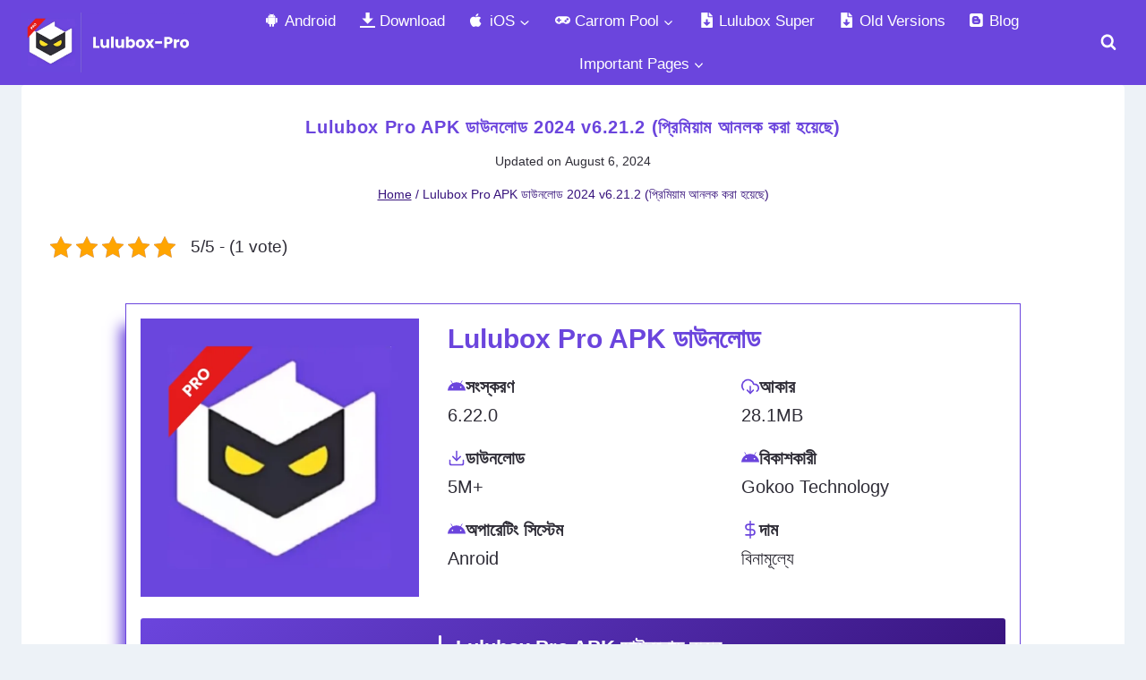

--- FILE ---
content_type: text/html; charset=UTF-8
request_url: https://lulubox-pro.com/lulubox-pro-bengali/
body_size: 34088
content:
<!doctype html><html lang="en-US" prefix="og: https://ogp.me/ns#" class="no-js" itemtype="https://schema.org/WebPage" itemscope><head><script data-no-optimize="1">var litespeed_docref=sessionStorage.getItem("litespeed_docref");litespeed_docref&&(Object.defineProperty(document,"referrer",{get:function(){return litespeed_docref}}),sessionStorage.removeItem("litespeed_docref"));</script> <meta charset="UTF-8"><meta name="viewport" content="width=device-width, initial-scale=1, minimum-scale=1"><title>Lulubox Pro APK ডাউনলোড 2024 v6.21.2 (প্রিমিয়াম আনলক করা হয়েছে)</title><meta name="description" content="এর সাথে একটি নতুন গেমিং বিশ্ব অন্বেষণ করুন Lulubox Pro! প্রকৃত অর্থ ব্যয় না করে স্কিন, কয়েন এবং অক্ষরের মতো প্রিমিয়াম ইন-গেম বৈশিষ্ট্যগুলি আনলক করুন।"/><meta name="robots" content="follow, index, max-snippet:-1, max-video-preview:-1, max-image-preview:large"/><link rel="canonical" href="https://lulubox-pro.com/lulubox-pro-bengali/" /><meta property="og:locale" content="en_US" /><meta property="og:type" content="article" /><meta property="og:title" content="Lulubox Pro APK ডাউনলোড 2024 v6.21.2 (প্রিমিয়াম আনলক করা হয়েছে)" /><meta property="og:description" content="এর সাথে একটি নতুন গেমিং বিশ্ব অন্বেষণ করুন Lulubox Pro! প্রকৃত অর্থ ব্যয় না করে স্কিন, কয়েন এবং অক্ষরের মতো প্রিমিয়াম ইন-গেম বৈশিষ্ট্যগুলি আনলক করুন।" /><meta property="og:url" content="https://lulubox-pro.com/lulubox-pro-bengali/" /><meta property="og:site_name" content="Lulubox Pro APK Download" /><meta property="og:updated_time" content="2024-08-06T22:23:16+00:00" /><meta property="og:image" content="https://lulubox-pro.com/wp-content/uploads/2024/02/Lulubox-Pro-APK-Download-2024-v6.18-Latest-Version-1.webp" /><meta property="og:image:secure_url" content="https://lulubox-pro.com/wp-content/uploads/2024/02/Lulubox-Pro-APK-Download-2024-v6.18-Latest-Version-1.webp" /><meta property="og:image:width" content="1920" /><meta property="og:image:height" content="1080" /><meta property="og:image:alt" content="Feature image of Lulubox Pro - a game modifying tool" /><meta property="og:image:type" content="image/webp" /><meta property="article:published_time" content="2024-03-10T05:36:00+00:00" /><meta property="article:modified_time" content="2024-08-06T22:23:16+00:00" /><meta name="twitter:card" content="summary_large_image" /><meta name="twitter:title" content="Lulubox Pro APK ডাউনলোড 2024 v6.21.2 (প্রিমিয়াম আনলক করা হয়েছে)" /><meta name="twitter:description" content="এর সাথে একটি নতুন গেমিং বিশ্ব অন্বেষণ করুন Lulubox Pro! প্রকৃত অর্থ ব্যয় না করে স্কিন, কয়েন এবং অক্ষরের মতো প্রিমিয়াম ইন-গেম বৈশিষ্ট্যগুলি আনলক করুন।" /><meta name="twitter:image" content="https://lulubox-pro.com/wp-content/uploads/2024/02/Lulubox-Pro-APK-Download-2024-v6.18-Latest-Version-1.webp" /><meta name="twitter:label1" content="Time to read" /><meta name="twitter:data1" content="19 minutes" /> <script type="application/ld+json" class="rank-math-schema">{"@context":"https://schema.org","@graph":[{"@type":["Person","Organization"],"@id":"https://lulubox-pro.com/#person","name":"Monster","logo":{"@type":"ImageObject","@id":"https://lulubox-pro.com/#logo","url":"https://lulubox-pro.com/wp-content/uploads/2024/02/Untitled-design.webp","contentUrl":"https://lulubox-pro.com/wp-content/uploads/2024/02/Untitled-design.webp","caption":"Lulubox Pro APK Download","inLanguage":"en-US","width":"500","height":"500"},"image":{"@type":"ImageObject","@id":"https://lulubox-pro.com/#logo","url":"https://lulubox-pro.com/wp-content/uploads/2024/02/Untitled-design.webp","contentUrl":"https://lulubox-pro.com/wp-content/uploads/2024/02/Untitled-design.webp","caption":"Lulubox Pro APK Download","inLanguage":"en-US","width":"500","height":"500"}},{"@type":"WebSite","@id":"https://lulubox-pro.com/#website","url":"https://lulubox-pro.com","name":"Lulubox Pro APK Download","alternateName":"Lulubox Pro Mod APK","publisher":{"@id":"https://lulubox-pro.com/#person"},"inLanguage":"en-US"},{"@type":"ImageObject","@id":"https://lulubox-pro.com/wp-content/uploads/2024/02/Lulubox-Pro-APK-Download-2024-v6.18-Latest-Version-1.webp","url":"https://lulubox-pro.com/wp-content/uploads/2024/02/Lulubox-Pro-APK-Download-2024-v6.18-Latest-Version-1.webp","width":"1920","height":"1080","caption":"Feature image of Lulubox Pro - a game modifying tool","inLanguage":"en-US"},{"@type":"WebPage","@id":"https://lulubox-pro.com/lulubox-pro-bengali/#webpage","url":"https://lulubox-pro.com/lulubox-pro-bengali/","name":"Lulubox Pro APK \u09a1\u09be\u0989\u09a8\u09b2\u09cb\u09a1 2024 v6.21.2 (\u09aa\u09cd\u09b0\u09bf\u09ae\u09bf\u09af\u09bc\u09be\u09ae \u0986\u09a8\u09b2\u0995 \u0995\u09b0\u09be \u09b9\u09af\u09bc\u09c7\u099b\u09c7)","datePublished":"2024-03-10T05:36:00+00:00","dateModified":"2024-08-06T22:23:16+00:00","isPartOf":{"@id":"https://lulubox-pro.com/#website"},"primaryImageOfPage":{"@id":"https://lulubox-pro.com/wp-content/uploads/2024/02/Lulubox-Pro-APK-Download-2024-v6.18-Latest-Version-1.webp"},"inLanguage":"en-US"},{"@type":"Person","@id":"https://lulubox-pro.com/lulubox-pro-bengali/#author","name":"John Wick","image":{"@type":"ImageObject","@id":"https://lulubox-pro.com/wp-content/litespeed/avatar/6a95e42e7ac4ae67a601ec0da4f86d84.jpg?ver=1768458783","url":"https://lulubox-pro.com/wp-content/litespeed/avatar/6a95e42e7ac4ae67a601ec0da4f86d84.jpg?ver=1768458783","caption":"John Wick","inLanguage":"en-US"},"sameAs":["https://lulubox-pro.com"]},{"@type":"Article","headline":"Lulubox Pro APK \u09a1\u09be\u0989\u09a8\u09b2\u09cb\u09a1 2024 v6.21.2 (\u09aa\u09cd\u09b0\u09bf\u09ae\u09bf\u09af\u09bc\u09be\u09ae \u0986\u09a8\u09b2\u0995 \u0995\u09b0\u09be \u09b9\u09af\u09bc\u09c7\u099b\u09c7)","keywords":"lulubox pro","datePublished":"2024-03-10T05:36:00+00:00","dateModified":"2024-08-06T22:23:16+00:00","author":{"@id":"https://lulubox-pro.com/lulubox-pro-bengali/#author","name":"John Wick"},"publisher":{"@id":"https://lulubox-pro.com/#person"},"description":"\u098f\u09b0 \u09b8\u09be\u09a5\u09c7 \u098f\u0995\u099f\u09bf \u09a8\u09a4\u09c1\u09a8 \u0997\u09c7\u09ae\u09bf\u0982 \u09ac\u09bf\u09b6\u09cd\u09ac \u0985\u09a8\u09cd\u09ac\u09c7\u09b7\u09a3 \u0995\u09b0\u09c1\u09a8 Lulubox Pro! \u09aa\u09cd\u09b0\u0995\u09c3\u09a4 \u0985\u09b0\u09cd\u09a5 \u09ac\u09cd\u09af\u09af\u09bc \u09a8\u09be \u0995\u09b0\u09c7 \u09b8\u09cd\u0995\u09bf\u09a8, \u0995\u09af\u09bc\u09c7\u09a8 \u098f\u09ac\u0982 \u0985\u0995\u09cd\u09b7\u09b0\u09c7\u09b0 \u09ae\u09a4\u09cb \u09aa\u09cd\u09b0\u09bf\u09ae\u09bf\u09af\u09bc\u09be\u09ae \u0987\u09a8-\u0997\u09c7\u09ae \u09ac\u09c8\u09b6\u09bf\u09b7\u09cd\u099f\u09cd\u09af\u0997\u09c1\u09b2\u09bf \u0986\u09a8\u09b2\u0995 \u0995\u09b0\u09c1\u09a8\u0964","name":"Lulubox Pro APK \u09a1\u09be\u0989\u09a8\u09b2\u09cb\u09a1 2024 v6.21.2 (\u09aa\u09cd\u09b0\u09bf\u09ae\u09bf\u09af\u09bc\u09be\u09ae \u0986\u09a8\u09b2\u0995 \u0995\u09b0\u09be \u09b9\u09af\u09bc\u09c7\u099b\u09c7)","@id":"https://lulubox-pro.com/lulubox-pro-bengali/#richSnippet","isPartOf":{"@id":"https://lulubox-pro.com/lulubox-pro-bengali/#webpage"},"image":{"@id":"https://lulubox-pro.com/wp-content/uploads/2024/02/Lulubox-Pro-APK-Download-2024-v6.18-Latest-Version-1.webp"},"inLanguage":"en-US","mainEntityOfPage":{"@id":"https://lulubox-pro.com/lulubox-pro-bengali/#webpage"}}]}</script> <link rel="alternate" type="application/rss+xml" title="Lulubox Pro APK Download &raquo; Feed" href="https://lulubox-pro.com/feed/" /><link rel="alternate" type="application/rss+xml" title="Lulubox Pro APK Download &raquo; Comments Feed" href="https://lulubox-pro.com/comments/feed/" /><link rel="alternate" title="oEmbed (JSON)" type="application/json+oembed" href="https://lulubox-pro.com/wp-json/oembed/1.0/embed?url=https%3A%2F%2Flulubox-pro.com%2Flulubox-pro-bengali%2F" /><link rel="alternate" title="oEmbed (XML)" type="text/xml+oembed" href="https://lulubox-pro.com/wp-json/oembed/1.0/embed?url=https%3A%2F%2Flulubox-pro.com%2Flulubox-pro-bengali%2F&#038;format=xml" /><link data-optimized="2" rel="stylesheet" href="https://lulubox-pro.com/wp-content/litespeed/css/072c9beba1d13ae2216460a9ff361cab.css?ver=d55cb" /><link rel="https://api.w.org/" href="https://lulubox-pro.com/wp-json/" /><link rel="alternate" title="JSON" type="application/json" href="https://lulubox-pro.com/wp-json/wp/v2/pages/417" /><link rel="EditURI" type="application/rsd+xml" title="RSD" href="https://lulubox-pro.com/xmlrpc.php?rsd" /> <script type="litespeed/javascript" data-src="https://pagead2.googlesyndication.com/pagead/js/adsbygoogle.js?client=ca-pub-1590375395197200"
     crossorigin="anonymous"></script>  <script type="litespeed/javascript" data-src="https://www.googletagmanager.com/gtag/js?id=G-78HDZSLTKL"></script> <script type="litespeed/javascript">window.dataLayer=window.dataLayer||[];function gtag(){dataLayer.push(arguments)}
gtag('js',new Date());gtag('config','G-78HDZSLTKL')</script> <meta name="google-site-verification" content="J2chXKXPs5SUAlurHDRbDlTqPnIeOuodIUdhIpykPRM" /><script type="application/ld+json">{
  "@context": "https://schema.org",
  "@type": "SoftwareApplication",
  "name": "লুলুবক্স প্রো",
  "fileSize": "28.1 MB",
  "author": {
    "@type": "Organization",
    "name": "গোকু টেকনোলজি"
  },
  "aggregateRating": {
    "@type": "AggregateRating",
    "ratingValue": "4.5",
    "reviewCount": "100"
  },
  "operatingSystem": "অ্যান্ড্রয়েড",
  "offers": {
    "@type": "Offer",
    "price": "০ মার্কিন ডলার",
    "priceCurrency": "USD",
    "availability": "http://schema.org/InStock"
  }
}</script> <script type="application/ld+json">{"@context":"https:\/\/schema.org\/","@type":"CreativeWorkSeries","name":"Lulubox Pro APK ডাউনলোড 2024 v6.21.2 (প্রিমিয়াম আনলক করা হয়েছে)","aggregateRating":{"@type":"AggregateRating","ratingValue":"5","bestRating":"5","ratingCount":"1"}}</script> <script type="application/ld+json" class="kadence-faq-schema-graph kadence-faq-schema-graph--kb-faq417_dfa1bd-f0">{"@context":"https://schema.org","@type":"FAQPage","mainEntity":[{"@type":"Question","name": "&lt;strong&gt;Lulubox&lt;/strong&gt; &lt;strong&gt;প্রো&lt;/strong&gt; APK &lt;strong&gt;ব্যবহার করা কি নিরাপদ?&lt;/strong&gt;","acceptedAnswer":{"@type": "Answer","text": "<p>হ্যাঁ, এটি ব্যবহার করা নিরাপদ কারণ এটি আপনার ডেটা বা ব্যক্তিগত তথ্যের মিথ্যা ব্যবহার করে না। আর এই অ্যাপে আপনার ডিভাইসের ক্ষতি করার মতো কোনো ভাইরাস নেই।</p>"}},{"@type":"Question","name": "&lt;strong&gt;Lulubox&lt;/strong&gt; &lt;strong&gt;6.6.0 APK বৈধ?&lt;/strong&gt;","acceptedAnswer":{"@type": "Answer","text": "<p>হ্যাঁ, Lulubox ff একটি আইনি অ্যাপ্লিকেশন কারণ এটি শুধুমাত্র একটি অ্যাপ্লিকেশন যা যেকোনো গেমের প্রিমিয়াম বৈশিষ্ট্যগুলি আনলক করার বৈশিষ্ট্যগুলি প্রদান করে৷</p>"}},{"@type":"Question","name": "&lt;strong&gt;Lulubox&lt;/strong&gt; &lt;strong&gt;প্রো APK কি বিনামূল্যে?&lt;/strong&gt;","acceptedAnswer":{"@type": "Answer","text": "<p>হ্যাঁ, Lulubox বিক্রম একটি বিনামূল্যের অ্যাপ্লিকেশন কারণ এটি ডাউনলোড করতে কোনো চার্জ লাগে না। সুতরাং, আপনি এটি বিনামূল্যে উপভোগ করতে পারেন।</p>"}},{"@type":"Question","name": "&lt;strong&gt;&lt;strong&gt;Lulubox&lt;/strong&gt;&lt;/strong&gt; &lt;strong&gt;&lt;strong&gt;কি পিসিতে ব্যবহার করা যেতে পারে?&lt;/strong&gt;&lt;/strong&gt;","acceptedAnswer":{"@type": "Answer","text": "<p>একটি পিসিতে ইনস্টল করার জন্য এই অ্যাপ্লিকেশনটির কোনও নির্দিষ্ট সংস্করণ নেই তবে ব্যবহারকারীরা একটি এমুলেটরের সাহায্যে এটি একটি পিসিতে ব্যবহার করতে পারেন।</p>"}},{"@type":"Question","name": "&lt;strong&gt;&lt;strong&gt;Lulubox Pro APK আইফোন বা ম্যাকের জন্য উপলব্ধ?&lt;/strong&gt;&lt;/strong&gt;","acceptedAnswer":{"@type": "Answer","text": "<p>যেহেতু Lulubox Pro 64 একটি তৃতীয় পক্ষের অ্যাপ্লিকেশন, এটি iOS এ ইনস্টল করা যাবে না। iOS ব্যবহারকারীরা তাদের অ্যাপ স্টোর থেকে অন্য কোনো অ্যাপ্লিকেশন খুঁজে পেতে পারেন।</p>"}}]}</script><link rel="icon" href="https://lulubox-pro.com/wp-content/uploads/2024/02/cropped-Untitled-design-32x32.webp" sizes="32x32" /><link rel="icon" href="https://lulubox-pro.com/wp-content/uploads/2024/02/cropped-Untitled-design-192x192.webp" sizes="192x192" /><link rel="apple-touch-icon" href="https://lulubox-pro.com/wp-content/uploads/2024/02/cropped-Untitled-design-180x180.webp" /><meta name="msapplication-TileImage" content="https://lulubox-pro.com/wp-content/uploads/2024/02/cropped-Untitled-design-270x270.webp" /></head><body data-rsssl=1 class="wp-singular page-template-default page page-id-417 wp-custom-logo wp-embed-responsive wp-theme-kadence footer-on-bottom social-brand-colors hide-focus-outline link-style-standard content-title-style-normal content-width-narrow content-style-boxed content-vertical-padding-bottom non-transparent-header mobile-non-transparent-header"><div id="wrapper" class="site wp-site-blocks">
<a class="skip-link screen-reader-text scroll-ignore" href="#main">Skip to content</a><header id="masthead" class="site-header" role="banner" itemtype="https://schema.org/WPHeader" itemscope><div id="main-header" class="site-header-wrap"><div class="site-header-inner-wrap"><div class="site-header-upper-wrap"><div class="site-header-upper-inner-wrap"><div class="site-main-header-wrap site-header-row-container site-header-focus-item site-header-row-layout-fullwidth" data-section="kadence_customizer_header_main"><div class="site-header-row-container-inner"><div class="site-container"><div class="site-main-header-inner-wrap site-header-row site-header-row-has-sides site-header-row-no-center"><div class="site-header-main-section-left site-header-section site-header-section-left"><div class="site-header-item site-header-focus-item" data-section="title_tagline"><div class="site-branding branding-layout-standard site-brand-logo-only"><a class="brand has-logo-image" href="https://lulubox-pro.com/" rel="home"><img data-lazyloaded="1" src="[data-uri]" width="1500" height="500" data-src="https://lulubox-pro.com/wp-content/uploads/2024/02/Lulubox-Pro-1.webp" class="custom-logo" alt="Logo of Lulubox Pro APK Download" decoding="async" fetchpriority="high" data-srcset="https://lulubox-pro.com/wp-content/uploads/2024/02/Lulubox-Pro-1.webp 1500w, https://lulubox-pro.com/wp-content/uploads/2024/02/Lulubox-Pro-1-300x100.webp 300w, https://lulubox-pro.com/wp-content/uploads/2024/02/Lulubox-Pro-1-1024x341.webp 1024w, https://lulubox-pro.com/wp-content/uploads/2024/02/Lulubox-Pro-1-768x256.webp 768w" data-sizes="(max-width: 1500px) 100vw, 1500px" /></a></div></div></div><div class="site-header-main-section-right site-header-section site-header-section-right"><div class="site-header-item site-header-focus-item site-header-item-main-navigation header-navigation-layout-stretch-false header-navigation-layout-fill-stretch-false" data-section="kadence_customizer_primary_navigation"><nav id="site-navigation" class="main-navigation header-navigation hover-to-open nav--toggle-sub header-navigation-style-underline header-navigation-dropdown-animation-none" role="navigation" aria-label="Primary Navigation"><div class="primary-menu-container header-menu-container"><ul id="primary-menu" class="menu"><li id="menu-item-45" class="menu-item menu-item-type-post_type menu-item-object-page menu-item-home menu-item-45 kadence-menu-has-icon kadence-menu-icon-side-left"><a href="https://lulubox-pro.com/"><span class="menu-label-icon-wrap" style="color:var(--global-palette9); "><span class="menu-label-icon"><svg viewBox="0 0 448 512" height="24" width="24" fill="currentColor" xmlns="http://www.w3.org/2000/svg" preserveAspectRatio="xMinYMin meet"><path d="M89.6 204.5v115.8c0 15.4-12.1 27.7-27.5 27.7-15.3 0-30.1-12.4-30.1-27.7V204.5c0-15.1 14.8-27.5 30.1-27.5 15.1 0 27.5 12.4 27.5 27.5zm10.8 157c0 16.4 13.2 29.6 29.6 29.6h19.9l.3 61.1c0 36.9 55.2 36.6 55.2 0v-61.1h37.2v61.1c0 36.7 55.5 36.8 55.5 0v-61.1h20.2c16.2 0 29.4-13.2 29.4-29.6V182.1H100.4v179.4zm248-189.1H99.3c0-42.8 25.6-80 63.6-99.4l-19.1-35.3c-2.8-4.9 4.3-8 6.7-3.8l19.4 35.6c34.9-15.5 75-14.7 108.3 0L297.5 34c2.5-4.3 9.5-1.1 6.7 3.8L285.1 73c37.7 19.4 63.3 56.6 63.3 99.4zm-170.7-55.5c0-5.7-4.6-10.5-10.5-10.5-5.7 0-10.2 4.8-10.2 10.5s4.6 10.5 10.2 10.5c5.9 0 10.5-4.8 10.5-10.5zm113.4 0c0-5.7-4.6-10.5-10.2-10.5-5.9 0-10.5 4.8-10.5 10.5s4.6 10.5 10.5 10.5c5.6 0 10.2-4.8 10.2-10.5zm94.8 60.1c-15.1 0-27.5 12.1-27.5 27.5v115.8c0 15.4 12.4 27.7 27.5 27.7 15.4 0 30.1-12.4 30.1-27.7V204.5c0-15.4-14.8-27.5-30.1-27.5z"></path></svg></span></span>Android</a></li><li id="menu-item-1021" class="menu-item menu-item-type-post_type menu-item-object-page menu-item-1021 kadence-menu-has-icon kadence-menu-icon-side-left"><a href="https://lulubox-pro.com/lulubox-download/"><span class="menu-label-icon-wrap" style="color:var(--global-palette9); "><span class="menu-label-icon"><svg viewBox="0 0 8 8" height="24" width="24" fill="currentColor" xmlns="http://www.w3.org/2000/svg"><path d="M3 0v3h-2l3 3 3-3h-2v-3h-2zm-3 7v1h8v-1h-8z"></path></svg></span></span>Download</a></li><li id="menu-item-252" class="menu-item menu-item-type-post_type menu-item-object-page menu-item-has-children menu-item-252 kadence-menu-has-icon kadence-menu-icon-side-left"><a href="https://lulubox-pro.com/lulubox-ios/"><span class="nav-drop-title-wrap"><span class="menu-label-icon-wrap" style="color:var(--global-palette9); "><span class="menu-label-icon"><svg viewBox="0 0 376 512" height="24" width="24" fill="currentColor" xmlns="http://www.w3.org/2000/svg" preserveAspectRatio="xMinYMin meet"><path d="M314.7 268.7c-.2-36.7 16.4-64.4 50-84.8-18.8-26.9-47.2-41.7-84.7-44.6-35.5-2.8-74.3 20.7-88.5 20.7-15 0-49.4-19.7-76.4-19.7C59.3 141.2 0 184.8 0 273.5c0 26.2 4.8 53.3 14.4 81.2 12.8 36.7 59 126.7 107.2 125.2 25.2-.6 43-17.9 75.8-17.9 31.8 0 48.3 17.9 76.4 17.9 48.6-.7 90.4-82.5 102.6-119.3-65.2-30.7-61.7-90-61.7-91.9zm-56.6-164.2c27.3-32.4 24.8-61.9 24-72.5-24.1 1.4-52 16.4-67.9 34.9-17.5 19.8-27.8 44.3-25.6 71.9 26.1 2 49.9-11.4 69.5-34.3z"></path></svg></span></span>iOS<span class="dropdown-nav-toggle"><span class="kadence-svg-iconset svg-baseline"><svg aria-hidden="true" class="kadence-svg-icon kadence-arrow-down-svg" fill="currentColor" version="1.1" xmlns="http://www.w3.org/2000/svg" width="24" height="24" viewBox="0 0 24 24"><title>Expand</title><path d="M5.293 9.707l6 6c0.391 0.391 1.024 0.391 1.414 0l6-6c0.391-0.391 0.391-1.024 0-1.414s-1.024-0.391-1.414 0l-5.293 5.293-5.293-5.293c-0.391-0.391-1.024-0.391-1.414 0s-0.391 1.024 0 1.414z"></path>
</svg></span></span></span></a><ul class="sub-menu"><li id="menu-item-251" class="menu-item menu-item-type-post_type menu-item-object-page menu-item-251 kadence-menu-has-icon kadence-menu-icon-side-left"><a href="https://lulubox-pro.com/lulubox-for-pc/"><span class="menu-label-icon-wrap" style=" "><span class="menu-label-icon"><svg viewBox="0 0 448 512" height="24" width="24" fill="currentColor" xmlns="http://www.w3.org/2000/svg" preserveAspectRatio="xMinYMin meet"><path d="M0 93.7l183.6-25.3v177.4H0V93.7zm0 324.6l183.6 25.3V268.4H0v149.9zm203.8 28L448 480V268.4H203.8v177.9zm0-380.6v180.1H448V32L203.8 65.7z"></path></svg></span></span>Windows</a></li></ul></li><li id="menu-item-253" class="menu-item menu-item-type-post_type menu-item-object-page menu-item-has-children menu-item-253 kadence-menu-has-icon kadence-menu-icon-side-left"><a href="https://lulubox-pro.com/lulubox-carrom-pool/"><span class="nav-drop-title-wrap"><span class="menu-label-icon-wrap" style="color:var(--global-palette9); "><span class="menu-label-icon"><svg viewBox="0 0 640 512" height="24" width="24" fill="currentColor" xmlns="http://www.w3.org/2000/svg"><path d="M480 96H160C71.6 96 0 167.6 0 256s71.6 160 160 160c44.8 0 85.2-18.4 114.2-48h91.5c29 29.6 69.5 48 114.2 48 88.4 0 160-71.6 160-160S568.4 96 480 96zM256 276c0 6.6-5.4 12-12 12h-52v52c0 6.6-5.4 12-12 12h-40c-6.6 0-12-5.4-12-12v-52H76c-6.6 0-12-5.4-12-12v-40c0-6.6 5.4-12 12-12h52v-52c0-6.6 5.4-12 12-12h40c6.6 0 12 5.4 12 12v52h52c6.6 0 12 5.4 12 12v40zm184 68c-26.5 0-48-21.5-48-48s21.5-48 48-48 48 21.5 48 48-21.5 48-48 48zm80-80c-26.5 0-48-21.5-48-48s21.5-48 48-48 48 21.5 48 48-21.5 48-48 48z"></path></svg></span></span>Carrom Pool<span class="dropdown-nav-toggle"><span class="kadence-svg-iconset svg-baseline"><svg aria-hidden="true" class="kadence-svg-icon kadence-arrow-down-svg" fill="currentColor" version="1.1" xmlns="http://www.w3.org/2000/svg" width="24" height="24" viewBox="0 0 24 24"><title>Expand</title><path d="M5.293 9.707l6 6c0.391 0.391 1.024 0.391 1.414 0l6-6c0.391-0.391 0.391-1.024 0-1.414s-1.024-0.391-1.414 0l-5.293 5.293-5.293-5.293c-0.391-0.391-1.024-0.391-1.414 0s-0.391 1.024 0 1.414z"></path>
</svg></span></span></span></a><ul class="sub-menu"><li id="menu-item-355" class="menu-item menu-item-type-post_type menu-item-object-page menu-item-355 kadence-menu-has-icon kadence-menu-icon-side-left"><a href="https://lulubox-pro.com/lulubox-free-fire-apk/"><span class="menu-label-icon-wrap" style="color:var(--global-palette9); "><span class="menu-label-icon"><svg viewBox="0 0 640 512" height="24" width="24" fill="currentColor" xmlns="http://www.w3.org/2000/svg"><path d="M480 96H160C71.6 96 0 167.6 0 256s71.6 160 160 160c44.8 0 85.2-18.4 114.2-48h91.5c29 29.6 69.5 48 114.2 48 88.4 0 160-71.6 160-160S568.4 96 480 96zM256 276c0 6.6-5.4 12-12 12h-52v52c0 6.6-5.4 12-12 12h-40c-6.6 0-12-5.4-12-12v-52H76c-6.6 0-12-5.4-12-12v-40c0-6.6 5.4-12 12-12h52v-52c0-6.6 5.4-12 12-12h40c6.6 0 12 5.4 12 12v52h52c6.6 0 12 5.4 12 12v40zm184 68c-26.5 0-48-21.5-48-48s21.5-48 48-48 48 21.5 48 48-21.5 48-48 48zm80-80c-26.5 0-48-21.5-48-48s21.5-48 48-48 48 21.5 48 48-21.5 48-48 48z"></path></svg></span></span>Free Fire</a></li><li id="menu-item-382" class="menu-item menu-item-type-post_type menu-item-object-page menu-item-382 kadence-menu-has-icon kadence-menu-icon-side-left"><a href="https://lulubox-pro.com/lulubox-8-ball-pool/"><span class="menu-label-icon-wrap" style="color:var(--global-palette9); "><span class="menu-label-icon"><svg viewBox="0 0 640 512" height="24" width="24" fill="currentColor" xmlns="http://www.w3.org/2000/svg"><path d="M480 96H160C71.6 96 0 167.6 0 256s71.6 160 160 160c44.8 0 85.2-18.4 114.2-48h91.5c29 29.6 69.5 48 114.2 48 88.4 0 160-71.6 160-160S568.4 96 480 96zM256 276c0 6.6-5.4 12-12 12h-52v52c0 6.6-5.4 12-12 12h-40c-6.6 0-12-5.4-12-12v-52H76c-6.6 0-12-5.4-12-12v-40c0-6.6 5.4-12 12-12h52v-52c0-6.6 5.4-12 12-12h40c6.6 0 12 5.4 12 12v52h52c6.6 0 12 5.4 12 12v40zm184 68c-26.5 0-48-21.5-48-48s21.5-48 48-48 48 21.5 48 48-21.5 48-48 48zm80-80c-26.5 0-48-21.5-48-48s21.5-48 48-48 48 21.5 48 48-21.5 48-48 48z"></path></svg></span></span>8 Ball Pool</a></li><li id="menu-item-383" class="menu-item menu-item-type-post_type menu-item-object-page menu-item-383 kadence-menu-has-icon kadence-menu-icon-side-left"><a href="https://lulubox-pro.com/lulubox-ml-injector-2/"><span class="menu-label-icon-wrap" style="color:var(--global-palette9); "><span class="menu-label-icon"><svg viewBox="0 0 640 512" height="24" width="24" fill="currentColor" xmlns="http://www.w3.org/2000/svg"><path d="M480 96H160C71.6 96 0 167.6 0 256s71.6 160 160 160c44.8 0 85.2-18.4 114.2-48h91.5c29 29.6 69.5 48 114.2 48 88.4 0 160-71.6 160-160S568.4 96 480 96zM256 276c0 6.6-5.4 12-12 12h-52v52c0 6.6-5.4 12-12 12h-40c-6.6 0-12-5.4-12-12v-52H76c-6.6 0-12-5.4-12-12v-40c0-6.6 5.4-12 12-12h52v-52c0-6.6 5.4-12 12-12h40c6.6 0 12 5.4 12 12v52h52c6.6 0 12 5.4 12 12v40zm184 68c-26.5 0-48-21.5-48-48s21.5-48 48-48 48 21.5 48 48-21.5 48-48 48zm80-80c-26.5 0-48-21.5-48-48s21.5-48 48-48 48 21.5 48 48-21.5 48-48 48z"></path></svg></span></span>Mobile Legends</a></li><li id="menu-item-384" class="menu-item menu-item-type-post_type menu-item-object-page menu-item-384 kadence-menu-has-icon kadence-menu-icon-side-left"><a href="https://lulubox-pro.com/lulubox-subway-surfers/"><span class="menu-label-icon-wrap" style="color:var(--global-palette9); "><span class="menu-label-icon"><svg viewBox="0 0 640 512" height="24" width="24" fill="currentColor" xmlns="http://www.w3.org/2000/svg"><path d="M480 96H160C71.6 96 0 167.6 0 256s71.6 160 160 160c44.8 0 85.2-18.4 114.2-48h91.5c29 29.6 69.5 48 114.2 48 88.4 0 160-71.6 160-160S568.4 96 480 96zM256 276c0 6.6-5.4 12-12 12h-52v52c0 6.6-5.4 12-12 12h-40c-6.6 0-12-5.4-12-12v-52H76c-6.6 0-12-5.4-12-12v-40c0-6.6 5.4-12 12-12h52v-52c0-6.6 5.4-12 12-12h40c6.6 0 12 5.4 12 12v52h52c6.6 0 12 5.4 12 12v40zm184 68c-26.5 0-48-21.5-48-48s21.5-48 48-48 48 21.5 48 48-21.5 48-48 48zm80-80c-26.5 0-48-21.5-48-48s21.5-48 48-48 48 21.5 48 48-21.5 48-48 48z"></path></svg></span></span>Subway Surfers</a></li><li id="menu-item-1732" class="menu-item menu-item-type-post_type menu-item-object-post menu-item-1732 kadence-menu-has-icon kadence-menu-icon-side-left"><a href="https://lulubox-pro.com/lulubox-pubg/"><span class="menu-label-icon-wrap" style=" "><span class="menu-label-icon"><svg viewBox="0 0 640 512" height="24" width="24" fill="currentColor" xmlns="http://www.w3.org/2000/svg"><path d="M480 96H160C71.6 96 0 167.6 0 256s71.6 160 160 160c44.8 0 85.2-18.4 114.2-48h91.5c29 29.6 69.5 48 114.2 48 88.4 0 160-71.6 160-160S568.4 96 480 96zM256 276c0 6.6-5.4 12-12 12h-52v52c0 6.6-5.4 12-12 12h-40c-6.6 0-12-5.4-12-12v-52H76c-6.6 0-12-5.4-12-12v-40c0-6.6 5.4-12 12-12h52v-52c0-6.6 5.4-12 12-12h40c6.6 0 12 5.4 12 12v52h52c6.6 0 12 5.4 12 12v40zm184 68c-26.5 0-48-21.5-48-48s21.5-48 48-48 48 21.5 48 48-21.5 48-48 48zm80-80c-26.5 0-48-21.5-48-48s21.5-48 48-48 48 21.5 48 48-21.5 48-48 48z"></path></svg></span></span>PUBG</a></li></ul></li><li id="menu-item-1744" class="menu-item menu-item-type-post_type menu-item-object-page menu-item-1744 kadence-menu-has-icon kadence-menu-icon-side-left"><a href="https://lulubox-pro.com/lulubox-super/"><span class="menu-label-icon-wrap" style=" "><span class="menu-label-icon"><svg viewBox="0 0 384 512" height="24" width="24" fill="currentColor" xmlns="http://www.w3.org/2000/svg"><path d="M224 136V0H24C10.7 0 0 10.7 0 24v464c0 13.3 10.7 24 24 24h336c13.3 0 24-10.7 24-24V160H248c-13.2 0-24-10.8-24-24zm76.45 211.36l-96.42 95.7c-6.65 6.61-17.39 6.61-24.04 0l-96.42-95.7C73.42 337.29 80.54 320 94.82 320H160v-80c0-8.84 7.16-16 16-16h32c8.84 0 16 7.16 16 16v80h65.18c14.28 0 21.4 17.29 11.27 27.36zM377 105L279.1 7c-4.5-4.5-10.6-7-17-7H256v128h128v-6.1c0-6.3-2.5-12.4-7-16.9z"></path></svg></span></span>Lulubox Super</a></li><li id="menu-item-1066" class="menu-item menu-item-type-post_type menu-item-object-page menu-item-1066 kadence-menu-has-icon kadence-menu-icon-side-left"><a href="https://lulubox-pro.com/old-version/"><span class="menu-label-icon-wrap" style="color:var(--global-palette9); "><span class="menu-label-icon"><svg viewBox="0 0 384 512" height="24" width="24" fill="currentColor" xmlns="http://www.w3.org/2000/svg"><path d="M224 136V0H24C10.7 0 0 10.7 0 24v464c0 13.3 10.7 24 24 24h336c13.3 0 24-10.7 24-24V160H248c-13.2 0-24-10.8-24-24zm76.45 211.36l-96.42 95.7c-6.65 6.61-17.39 6.61-24.04 0l-96.42-95.7C73.42 337.29 80.54 320 94.82 320H160v-80c0-8.84 7.16-16 16-16h32c8.84 0 16 7.16 16 16v80h65.18c14.28 0 21.4 17.29 11.27 27.36zM377 105L279.1 7c-4.5-4.5-10.6-7-17-7H256v128h128v-6.1c0-6.3-2.5-12.4-7-16.9z"></path></svg></span></span>Old Versions</a></li><li id="menu-item-1097" class="menu-item menu-item-type-taxonomy menu-item-object-category menu-item-1097 kadence-menu-has-icon kadence-menu-icon-side-left"><a href="https://lulubox-pro.com/blog/"><span class="menu-label-icon-wrap" style="color:var(--global-palette9); "><span class="menu-label-icon"><svg viewBox="0 0 448 512" height="24" width="24" fill="currentColor" xmlns="http://www.w3.org/2000/svg" preserveAspectRatio="xMinYMin meet"><path d="M162.4 196c4.8-4.9 6.2-5.1 36.4-5.1 27.2 0 28.1.1 32.1 2.1 5.8 2.9 8.3 7 8.3 13.6 0 5.9-2.4 10-7.6 13.4-2.8 1.8-4.5 1.9-31.1 2.1-16.4.1-29.5-.2-31.5-.8-10.3-2.9-14.1-17.7-6.6-25.3zm61.4 94.5c-53.9 0-55.8.2-60.2 4.1-3.5 3.1-5.7 9.4-5.1 13.9.7 4.7 4.8 10.1 9.2 12 2.2 1 14.1 1.7 56.3 1.2l47.9-.6 9.2-1.5c9-5.1 10.5-17.4 3.1-24.4-5.3-4.7-5-4.7-60.4-4.7zm223.4 130.1c-3.5 28.4-23 50.4-51.1 57.5-7.2 1.8-9.7 1.9-172.9 1.8-157.8 0-165.9-.1-172-1.8-8.4-2.2-15.6-5.5-22.3-10-5.6-3.8-13.9-11.8-17-16.4-3.8-5.6-8.2-15.3-10-22C.1 423 0 420.3 0 256.3 0 93.2 0 89.7 1.8 82.6 8.1 57.9 27.7 39 53 33.4c7.3-1.6 332.1-1.9 340-.3 21.2 4.3 37.9 17.1 47.6 36.4 7.7 15.3 7-1.5 7.3 180.6.2 115.8 0 164.5-.7 170.5zm-85.4-185.2c-1.1-5-4.2-9.6-7.7-11.5-1.1-.6-8-1.3-15.5-1.7-12.4-.6-13.8-.8-17.8-3.1-6.2-3.6-7.9-7.6-8-18.3 0-20.4-8.5-39.4-25.3-56.5-12-12.2-25.3-20.5-40.6-25.1-3.6-1.1-11.8-1.5-39.2-1.8-42.9-.5-52.5.4-67.1 6.2-27 10.7-46.3 33.4-53.4 62.4-1.3 5.4-1.6 14.2-1.9 64.3-.4 62.8 0 72.1 4 84.5 9.7 30.7 37.1 53.4 64.6 58.4 9.2 1.7 122.2 2.1 133.7.5 20.1-2.7 35.9-10.8 50.7-25.9 10.7-10.9 17.4-22.8 21.8-38.5 3.2-10.9 2.9-88.4 1.7-93.9z"></path></svg></span></span>Blog</a></li><li id="menu-item-1881" class="menu-item menu-item-type-custom menu-item-object-custom menu-item-home menu-item-has-children menu-item-1881"><a href="https://lulubox-pro.com/"><span class="nav-drop-title-wrap">Important Pages<span class="dropdown-nav-toggle"><span class="kadence-svg-iconset svg-baseline"><svg aria-hidden="true" class="kadence-svg-icon kadence-arrow-down-svg" fill="currentColor" version="1.1" xmlns="http://www.w3.org/2000/svg" width="24" height="24" viewBox="0 0 24 24"><title>Expand</title><path d="M5.293 9.707l6 6c0.391 0.391 1.024 0.391 1.414 0l6-6c0.391-0.391 0.391-1.024 0-1.414s-1.024-0.391-1.414 0l-5.293 5.293-5.293-5.293c-0.391-0.391-1.024-0.391-1.414 0s-0.391 1.024 0 1.414z"></path>
</svg></span></span></span></a><ul class="sub-menu"><li id="menu-item-1898" class="menu-item menu-item-type-post_type menu-item-object-page menu-item-1898"><a href="https://lulubox-pro.com/adsense-program-policies/">AdSense Program Policies</a></li><li id="menu-item-1897" class="menu-item menu-item-type-post_type menu-item-object-page menu-item-1897"><a href="https://lulubox-pro.com/dmca-policy/">DMCA Policy</a></li><li id="menu-item-1883" class="menu-item menu-item-type-post_type menu-item-object-page menu-item-privacy-policy menu-item-1883"><a rel="privacy-policy" href="https://lulubox-pro.com/privacy-policy/">Privacy Policy</a></li><li id="menu-item-1882" class="menu-item menu-item-type-post_type menu-item-object-page menu-item-1882"><a href="https://lulubox-pro.com/about-us/">About Us</a></li><li id="menu-item-1885" class="menu-item menu-item-type-post_type menu-item-object-page menu-item-1885"><a href="https://lulubox-pro.com/disclaimer/">Disclaimer</a></li><li id="menu-item-1884" class="menu-item menu-item-type-post_type menu-item-object-page menu-item-1884"><a href="https://lulubox-pro.com/contact-us/">Contact Us</a></li></ul></li></ul></div></nav></div><div class="site-header-item site-header-focus-item" data-section="kadence_customizer_header_search"><div class="search-toggle-open-container">
<button class="search-toggle-open drawer-toggle search-toggle-style-default" aria-label="View Search Form" data-toggle-target="#search-drawer" data-toggle-body-class="showing-popup-drawer-from-full" aria-expanded="false" data-set-focus="#search-drawer .search-field"
>
<span class="search-toggle-icon"><span class="kadence-svg-iconset"><svg aria-hidden="true" class="kadence-svg-icon kadence-search-svg" fill="currentColor" version="1.1" xmlns="http://www.w3.org/2000/svg" width="26" height="28" viewBox="0 0 26 28"><title>Search</title><path d="M18 13c0-3.859-3.141-7-7-7s-7 3.141-7 7 3.141 7 7 7 7-3.141 7-7zM26 26c0 1.094-0.906 2-2 2-0.531 0-1.047-0.219-1.406-0.594l-5.359-5.344c-1.828 1.266-4.016 1.937-6.234 1.937-6.078 0-11-4.922-11-11s4.922-11 11-11 11 4.922 11 11c0 2.219-0.672 4.406-1.937 6.234l5.359 5.359c0.359 0.359 0.578 0.875 0.578 1.406z"></path>
</svg></span></span>
</button></div></div></div></div></div></div></div></div></div></div></div><div id="mobile-header" class="site-mobile-header-wrap"><div class="site-header-inner-wrap"><div class="site-header-upper-wrap"><div class="site-header-upper-inner-wrap"><div class="site-main-header-wrap site-header-focus-item site-header-row-layout-fullwidth site-header-row-tablet-layout-default site-header-row-mobile-layout-default "><div class="site-header-row-container-inner"><div class="site-container"><div class="site-main-header-inner-wrap site-header-row site-header-row-has-sides site-header-row-no-center"><div class="site-header-main-section-left site-header-section site-header-section-left"><div class="site-header-item site-header-focus-item" data-section="title_tagline"><div class="site-branding mobile-site-branding branding-layout-standard branding-tablet-layout-inherit site-brand-logo-only branding-mobile-layout-inherit"><a class="brand has-logo-image" href="https://lulubox-pro.com/" rel="home"><img data-lazyloaded="1" src="[data-uri]" width="1500" height="500" data-src="https://lulubox-pro.com/wp-content/uploads/2024/02/Lulubox-Pro-1.webp" class="custom-logo" alt="Logo of Lulubox Pro APK Download" decoding="async" data-srcset="https://lulubox-pro.com/wp-content/uploads/2024/02/Lulubox-Pro-1.webp 1500w, https://lulubox-pro.com/wp-content/uploads/2024/02/Lulubox-Pro-1-300x100.webp 300w, https://lulubox-pro.com/wp-content/uploads/2024/02/Lulubox-Pro-1-1024x341.webp 1024w, https://lulubox-pro.com/wp-content/uploads/2024/02/Lulubox-Pro-1-768x256.webp 768w" data-sizes="(max-width: 1500px) 100vw, 1500px" /></a></div></div></div><div class="site-header-main-section-right site-header-section site-header-section-right"><div class="site-header-item site-header-focus-item site-header-item-navgation-popup-toggle" data-section="kadence_customizer_mobile_trigger"><div class="mobile-toggle-open-container">
<button id="mobile-toggle" class="menu-toggle-open drawer-toggle menu-toggle-style-default" aria-label="Open menu" data-toggle-target="#mobile-drawer" data-toggle-body-class="showing-popup-drawer-from-right" aria-expanded="false" data-set-focus=".menu-toggle-close"
>
<span class="menu-toggle-icon"><span class="kadence-svg-iconset"><svg aria-hidden="true" class="kadence-svg-icon kadence-menu-svg" fill="currentColor" version="1.1" xmlns="http://www.w3.org/2000/svg" width="24" height="24" viewBox="0 0 24 24"><title>Toggle Menu</title><path d="M3 13h18c0.552 0 1-0.448 1-1s-0.448-1-1-1h-18c-0.552 0-1 0.448-1 1s0.448 1 1 1zM3 7h18c0.552 0 1-0.448 1-1s-0.448-1-1-1h-18c-0.552 0-1 0.448-1 1s0.448 1 1 1zM3 19h18c0.552 0 1-0.448 1-1s-0.448-1-1-1h-18c-0.552 0-1 0.448-1 1s0.448 1 1 1z"></path>
</svg></span></span>
</button></div></div></div></div></div></div></div></div></div></div></div></header><div id="inner-wrap" class="wrap kt-clear"><div id="primary" class="content-area"><div class="content-container site-container"><main id="main" class="site-main" role="main"><div class="content-wrap"><article id="post-417" class="entry content-bg single-entry post-footer-area-boxed post-417 page type-page status-publish has-post-thumbnail hentry"><div class="entry-content-wrap"><header class="entry-header page-title title-align-center title-tablet-align-inherit title-mobile-align-inherit"><h1 class="entry-title">Lulubox Pro APK ডাউনলোড 2024 v6.21.2 (প্রিমিয়াম আনলক করা হয়েছে)</h1><div class="entry-meta entry-meta-divider-dot">
<span class="updated-on">
<span class="meta-label">Updated on</span><time class="entry-date published updated" datetime="2024-08-06T22:23:16+00:00">August 6, 2024</time>					</span></div><nav id="kadence-breadcrumbs" aria-label="Breadcrumbs"  class="kadence-breadcrumbs"><div class="kadence-breadcrumb-container"><span><a href="https://lulubox-pro.com/" itemprop="url" class="kadence-bc-home" ><span>Home</span></a></span> <span class="bc-delimiter">/</span> <span class="kadence-bread-current">Lulubox Pro APK ডাউনলোড 2024 v6.21.2 (প্রিমিয়াম আনলক করা হয়েছে)</span></div></nav></header><div class="entry-content single-content"><div class="kk-star-ratings kksr-auto kksr-align-left kksr-valign-top"
data-payload='{&quot;align&quot;:&quot;left&quot;,&quot;id&quot;:&quot;417&quot;,&quot;slug&quot;:&quot;default&quot;,&quot;valign&quot;:&quot;top&quot;,&quot;ignore&quot;:&quot;&quot;,&quot;reference&quot;:&quot;auto&quot;,&quot;class&quot;:&quot;&quot;,&quot;count&quot;:&quot;1&quot;,&quot;legendonly&quot;:&quot;&quot;,&quot;readonly&quot;:&quot;&quot;,&quot;score&quot;:&quot;5&quot;,&quot;starsonly&quot;:&quot;&quot;,&quot;best&quot;:&quot;5&quot;,&quot;gap&quot;:&quot;5&quot;,&quot;greet&quot;:&quot;Rate this page&quot;,&quot;legend&quot;:&quot;5\/5 - (1 vote)&quot;,&quot;size&quot;:&quot;24&quot;,&quot;title&quot;:&quot;Lulubox Pro APK ডাউনলোড 2024 v6.21.2 (প্রিমিয়াম আনলক করা হয়েছে)&quot;,&quot;width&quot;:&quot;142.5&quot;,&quot;_legend&quot;:&quot;{score}\/{best} - ({count} {votes})&quot;,&quot;font_factor&quot;:&quot;1.25&quot;}'><div class="kksr-stars"><div class="kksr-stars-inactive"><div class="kksr-star" data-star="1" style="padding-right: 5px"><div class="kksr-icon" style="width: 24px; height: 24px;"></div></div><div class="kksr-star" data-star="2" style="padding-right: 5px"><div class="kksr-icon" style="width: 24px; height: 24px;"></div></div><div class="kksr-star" data-star="3" style="padding-right: 5px"><div class="kksr-icon" style="width: 24px; height: 24px;"></div></div><div class="kksr-star" data-star="4" style="padding-right: 5px"><div class="kksr-icon" style="width: 24px; height: 24px;"></div></div><div class="kksr-star" data-star="5" style="padding-right: 5px"><div class="kksr-icon" style="width: 24px; height: 24px;"></div></div></div><div class="kksr-stars-active" style="width: 142.5px;"><div class="kksr-star" style="padding-right: 5px"><div class="kksr-icon" style="width: 24px; height: 24px;"></div></div><div class="kksr-star" style="padding-right: 5px"><div class="kksr-icon" style="width: 24px; height: 24px;"></div></div><div class="kksr-star" style="padding-right: 5px"><div class="kksr-icon" style="width: 24px; height: 24px;"></div></div><div class="kksr-star" style="padding-right: 5px"><div class="kksr-icon" style="width: 24px; height: 24px;"></div></div><div class="kksr-star" style="padding-right: 5px"><div class="kksr-icon" style="width: 24px; height: 24px;"></div></div></div></div><div class="kksr-legend" style="font-size: 19.2px;">
5/5 - (1 vote)</div></div><div class="wp-block-kadence-column kadence-column417_463051-2e"><div class="kt-inside-inner-col"><div class="kb-row-layout-wrap kb-row-layout-id417_755af2-c5 alignnone wp-block-kadence-rowlayout"><div class="kt-row-column-wrap kt-has-2-columns kt-row-layout-right-golden kt-tab-layout-inherit kt-mobile-layout-row kt-row-valign-top"><div class="wp-block-kadence-column kadence-column417_4d7940-25 kb-section-dir-vertical"><div class="kt-inside-inner-col"><div class="wp-block-kadence-image kb-image417_a6bd93-5d"><figure class="aligncenter size-full"><img data-lazyloaded="1" src="[data-uri]" decoding="async" width="500" height="500" data-src="https://lulubox-pro.com/wp-content/uploads/2024/02/Untitled-design.webp" alt="Lulubox mod APK" class="kb-img wp-image-22" title="Lulubox Pro APK ডাউনলোড 2024 v6.21.2 (প্রিমিয়াম আনলক করা হয়েছে) 1" data-srcset="https://lulubox-pro.com/wp-content/uploads/2024/02/Untitled-design.webp 500w, https://lulubox-pro.com/wp-content/uploads/2024/02/Untitled-design-300x300.webp 300w, https://lulubox-pro.com/wp-content/uploads/2024/02/Untitled-design-150x150.webp 150w" data-sizes="(max-width: 500px) 100vw, 500px" /></figure></div></div></div><div class="wp-block-kadence-column kadence-column417_176b2b-ac"><div class="kt-inside-inner-col"><h2 class="kt-adv-heading417_427246-6b wp-block-kadence-advancedheading has-theme-palette-1-color has-text-color" data-kb-block="kb-adv-heading417_427246-6b">Lulubox Pro APK ডাউনলোড</h2><div class="kb-row-layout-wrap kb-row-layout-id417_65728e-cf alignnone wp-block-kadence-rowlayout"><div class="kt-row-column-wrap kt-has-2-columns kt-row-layout-equal kt-tab-layout-inherit kt-mobile-layout-equal kt-row-valign-top"><div class="wp-block-kadence-column kadence-column417_b4c42c-da"><div class="kt-inside-inner-col"><div class="wp-block-kadence-column kadence-column417_9337ee-72"><div class="kt-inside-inner-col"><p class="kt-adv-heading417_dd33ce-d0 wp-block-kadence-advancedheading kt-adv-heading-has-icon has-theme-palette2-color has-text-color" data-kb-block="kb-adv-heading417_dd33ce-d0"><span class="kb-svg-icon-wrap kb-adv-heading-icon kb-svg-icon-fa_android kb-adv-heading-icon-side-left"><svg viewBox="0 0 576 512"  fill="currentColor" xmlns="http://www.w3.org/2000/svg"  aria-hidden="true"><path d="M420.55,301.93a24,24,0,1,1,24-24,24,24,0,0,1-24,24m-265.1,0a24,24,0,1,1,24-24,24,24,0,0,1-24,24m273.7-144.48,47.94-83a10,10,0,1,0-17.27-10h0l-48.54,84.07a301.25,301.25,0,0,0-246.56,0L116.18,64.45a10,10,0,1,0-17.27,10h0l47.94,83C64.53,202.22,8.24,285.55,0,384H576c-8.24-98.45-64.54-181.78-146.85-226.55"/></svg></span><span class="kb-adv-text-inner"><strong>সংস্করণ</strong></span></p></div></div><p class="kt-adv-heading417_5655ea-3c wp-block-kadence-advancedheading has-theme-palette-2-color has-text-color" data-kb-block="kb-adv-heading417_5655ea-3c">6.22.0</p></div></div><div class="wp-block-kadence-column kadence-column417_afb5d1-61"><div class="kt-inside-inner-col"><div class="wp-block-kadence-column kadence-column417_8aa039-b2"><div class="kt-inside-inner-col"><div class="wp-block-kadence-column kadence-column417_c52425-30"><div class="kt-inside-inner-col"><p class="kt-adv-heading417_34bea1-4a wp-block-kadence-advancedheading kt-adv-heading-has-icon has-theme-palette2-color has-text-color" data-kb-block="kb-adv-heading417_34bea1-4a"><span class="kb-svg-icon-wrap kb-adv-heading-icon kb-svg-icon-fe_downloadCloud kb-adv-heading-icon-side-left"><svg viewBox="0 0 24 24"  fill="none" stroke="currentColor" stroke-width="2" stroke-linecap="round" stroke-linejoin="round" xmlns="http://www.w3.org/2000/svg"  aria-hidden="true"><polyline points="8 17 12 21 16 17"/><line x1="12" y1="12" x2="12" y2="21"/><path d="M20.88 18.09A5 5 0 0 0 18 9h-1.26A8 8 0 1 0 3 16.29"/></svg></span><span class="kb-adv-text-inner"><strong>আকার</strong></span></p></div></div><p class="kt-adv-heading417_4b4d69-a6 wp-block-kadence-advancedheading has-theme-palette-2-color has-text-color" data-kb-block="kb-adv-heading417_4b4d69-a6">28.1MB</p></div></div></div></div></div></div><div class="kb-row-layout-wrap kb-row-layout-id417_dfcce1-5f alignnone wp-block-kadence-rowlayout"><div class="kt-row-column-wrap kt-has-2-columns kt-row-layout-equal kt-tab-layout-inherit kt-mobile-layout-equal kt-row-valign-top"><div class="wp-block-kadence-column kadence-column417_7af8dd-a1"><div class="kt-inside-inner-col"><div class="wp-block-kadence-column kadence-column417_758bbc-75"><div class="kt-inside-inner-col"><p class="kt-adv-heading417_05e22a-b6 wp-block-kadence-advancedheading kt-adv-heading-has-icon has-theme-palette2-color has-text-color" data-kb-block="kb-adv-heading417_05e22a-b6"><span class="kb-svg-icon-wrap kb-adv-heading-icon kb-svg-icon-fe_download kb-adv-heading-icon-side-left"><svg viewBox="0 0 24 24"  fill="none" stroke="currentColor" stroke-width="2" stroke-linecap="round" stroke-linejoin="round" xmlns="http://www.w3.org/2000/svg"  aria-hidden="true"><path d="M21 15v4a2 2 0 0 1-2 2H5a2 2 0 0 1-2-2v-4"/><polyline points="7 10 12 15 17 10"/><line x1="12" y1="15" x2="12" y2="3"/></svg></span><span class="kb-adv-text-inner"><strong>ডাউনলোড</strong></span></p></div></div><p class="kt-adv-heading417_06b186-9f wp-block-kadence-advancedheading has-theme-palette-2-color has-text-color" data-kb-block="kb-adv-heading417_06b186-9f">5M+</p></div></div><div class="wp-block-kadence-column kadence-column417_829513-59"><div class="kt-inside-inner-col"><div class="wp-block-kadence-column kadence-column417_9f0a99-a2"><div class="kt-inside-inner-col"><div class="wp-block-kadence-column kadence-column417_85eaf2-eb"><div class="kt-inside-inner-col"><p class="kt-adv-heading417_f6471d-e9 wp-block-kadence-advancedheading kt-adv-heading-has-icon has-theme-palette2-color has-text-color" data-kb-block="kb-adv-heading417_f6471d-e9"><span class="kb-svg-icon-wrap kb-adv-heading-icon kb-svg-icon-fa_android kb-adv-heading-icon-side-left"><svg viewBox="0 0 576 512"  fill="currentColor" xmlns="http://www.w3.org/2000/svg"  aria-hidden="true"><path d="M420.55,301.93a24,24,0,1,1,24-24,24,24,0,0,1-24,24m-265.1,0a24,24,0,1,1,24-24,24,24,0,0,1-24,24m273.7-144.48,47.94-83a10,10,0,1,0-17.27-10h0l-48.54,84.07a301.25,301.25,0,0,0-246.56,0L116.18,64.45a10,10,0,1,0-17.27,10h0l47.94,83C64.53,202.22,8.24,285.55,0,384H576c-8.24-98.45-64.54-181.78-146.85-226.55"/></svg></span><span class="kb-adv-text-inner"><strong>বিকাশকারী</strong></span></p></div></div><p class="kt-adv-heading417_73086e-0b wp-block-kadence-advancedheading has-theme-palette-2-color has-text-color" data-kb-block="kb-adv-heading417_73086e-0b">Gokoo Technology</p></div></div></div></div></div></div><div class="kb-row-layout-wrap kb-row-layout-id417_5a0f87-8a alignnone wp-block-kadence-rowlayout"><div class="kt-row-column-wrap kt-has-2-columns kt-row-layout-equal kt-tab-layout-inherit kt-mobile-layout-equal kt-row-valign-top"><div class="wp-block-kadence-column kadence-column417_d5bca7-9d"><div class="kt-inside-inner-col"><div class="wp-block-kadence-column kadence-column417_1a3f69-ae"><div class="kt-inside-inner-col"><p class="kt-adv-heading417_f9cc5a-ec wp-block-kadence-advancedheading kt-adv-heading-has-icon has-theme-palette2-color has-text-color" data-kb-block="kb-adv-heading417_f9cc5a-ec"><span class="kb-svg-icon-wrap kb-adv-heading-icon kb-svg-icon-fa_android kb-adv-heading-icon-side-left"><svg viewBox="0 0 576 512"  fill="currentColor" xmlns="http://www.w3.org/2000/svg"  aria-hidden="true"><path d="M420.55,301.93a24,24,0,1,1,24-24,24,24,0,0,1-24,24m-265.1,0a24,24,0,1,1,24-24,24,24,0,0,1-24,24m273.7-144.48,47.94-83a10,10,0,1,0-17.27-10h0l-48.54,84.07a301.25,301.25,0,0,0-246.56,0L116.18,64.45a10,10,0,1,0-17.27,10h0l47.94,83C64.53,202.22,8.24,285.55,0,384H576c-8.24-98.45-64.54-181.78-146.85-226.55"/></svg></span><span class="kb-adv-text-inner"><strong>অপারেটিং সিস্টেম</strong></span></p></div></div><p class="kt-adv-heading417_109f82-95 wp-block-kadence-advancedheading has-theme-palette-2-color has-text-color" data-kb-block="kb-adv-heading417_109f82-95">Anroid</p></div></div><div class="wp-block-kadence-column kadence-column417_98f385-db"><div class="kt-inside-inner-col"><div class="wp-block-kadence-column kadence-column417_9d2d1d-00"><div class="kt-inside-inner-col"><div class="wp-block-kadence-column kadence-column417_c00b75-df"><div class="kt-inside-inner-col"><p class="kt-adv-heading417_54e104-56 wp-block-kadence-advancedheading kt-adv-heading-has-icon has-theme-palette2-color has-text-color" data-kb-block="kb-adv-heading417_54e104-56"><span class="kb-svg-icon-wrap kb-adv-heading-icon kb-svg-icon-fe_dollarSign kb-adv-heading-icon-side-left"><svg viewBox="0 0 24 24"  fill="none" stroke="currentColor" stroke-width="2" stroke-linecap="round" stroke-linejoin="round" xmlns="http://www.w3.org/2000/svg"  aria-hidden="true"><line x1="12" y1="1" x2="12" y2="23"/><path d="M17 5H9.5a3.5 3.5 0 0 0 0 7h5a3.5 3.5 0 0 1 0 7H6"/></svg></span><span class="kb-adv-text-inner"><strong>দাম</strong></span></p></div></div><p class="kt-adv-heading417_b6e44b-95 wp-block-kadence-advancedheading has-theme-palette-2-color has-text-color" data-kb-block="kb-adv-heading417_b6e44b-95">বিনামূল্যে</p></div></div></div></div></div></div></div></div></div></div><div class="wp-block-kadence-advancedbtn kb-buttons-wrap kb-btns417_abbaf5-6c"><a class="kb-button kt-button button kb-btn417_4eb71a-79 kt-btn-size-large kt-btn-width-type-full kb-btn-global-fill  kt-btn-has-text-true kt-btn-has-svg-true  wp-block-kadence-singlebtn" href="https://lulubox-pro.com/lulubox-download/"><span class="kb-svg-icon-wrap kb-svg-icon-fe_download kt-btn-icon-side-left"><svg viewBox="0 0 24 24"  fill="none" stroke="currentColor" stroke-width="2" stroke-linecap="round" stroke-linejoin="round" xmlns="http://www.w3.org/2000/svg"  aria-hidden="true"><path d="M21 15v4a2 2 0 0 1-2 2H5a2 2 0 0 1-2-2v-4"/><polyline points="7 10 12 15 17 10"/><line x1="12" y1="15" x2="12" y2="3"/></svg></span><span class="kt-btn-inner-text"><strong>Lulubox Pro APK ডাউনলোড করুন</strong></span></a></div></div></div><div class="wp-block-kadence-column kadence-column417_f7acd9-26"><div class="kt-inside-inner-col"><p class="has-theme-palette-2-color has-text-color has-link-color wp-elements-07196c2cb6a6a5475f8cfb1386a8ed93" style="padding-top:var(--wp--preset--spacing--20);padding-right:var(--wp--preset--spacing--30);padding-bottom:var(--wp--preset--spacing--20);padding-left:var(--wp--preset--spacing--30);font-size:18px">ইন্টারনেটে প্রচুর অ্যাপ্লিকেশন রয়েছে যা অ্যান্ড্রয়েড গেমগুলি পরিবর্তন করার বিকল্প সরবরাহ করে। কিন্তু, আমার গবেষণা অনুসারে, তাদের প্রায় সকলেরই সীমিত বৈশিষ্ট্য রয়েছে। সবচেয়ে খারাপ জিনিস হল যে বিজ্ঞাপনগুলি এড়িয়ে যাওয়ার জন্য সেই নির্দিষ্ট অ্যাপ্লিকেশনটির একটি প্রিমিয়াম সংস্করণ পেতে আপনাকে বিজ্ঞাপনগুলি দেখতে হবে বা প্রকৃত অর্থ প্রদান করতে হবে এবং তবুও, এটি আপনার ডিভাইসকে সমর্থন করে না এবং ক্র্যাশ হতে থাকে৷</p><p class="has-theme-palette-2-color has-text-color has-link-color wp-elements-208a94b8a5569a93a8494b99fd5cd0cb" style="padding-top:var(--wp--preset--spacing--20);padding-right:var(--wp--preset--spacing--30);padding-bottom:var(--wp--preset--spacing--20);padding-left:var(--wp--preset--spacing--30);font-size:18px">এখানে, আমি একটি বিনামূল্যের মোবাইল অ্যাপ্লিকেশন &#8220;Lulubox Pro&#8221; সম্পর্কে জানলাম। এটি এক জায়গায় অনেক গেমের পরিবর্তিত সংস্করণ সরবরাহ করে। সবচেয়ে ভালো ব্যাপার হল এই অ্যাপ্লিকেশনটিতে আপনাকে কোনো বিজ্ঞাপন দেখতে হবে না। প্রকৃত অর্থ ব্যয় না করে সীমাহীন কয়েন, প্রিমিয়াম বৈশিষ্ট্যগুলি আনলক করা, ভিডিও গেমগুলির জন্য প্লাগ-ইন এবং আরও অনেক কিছু পেতে ডাউনলোড বোতামে ক্লিক করুন৷</p><div style="height:22px" aria-hidden="true" class="wp-block-spacer"></div></div></div><nav class="wp-block-kadence-tableofcontents kb-table-of-content-nav kb-table-of-content-id417_bf6986-97 kb-collapsible-toc kb-toc-toggle-hidden" role="navigation" aria-label="Table of Contents"><div class="kb-table-of-content-wrap"><div class="kb-table-of-contents-title-wrap kb-toggle-icon-style-arrowcircle"><button class="kb-table-of-contents-title-btn kb-table-of-contents-toggle" aria-expanded="false" aria-label="Expand Table of Contents"><span class="kb-table-of-contents-title">সুচিপত্র</span><span class="kb-table-of-contents-icon-trigger"></span></button></div><ul class="kb-table-of-content-list kb-table-of-content-list-columns-1 kb-table-of-content-list-style-disc kb-table-of-content-link-style-plain"><li><a class="kb-table-of-contents__entry" href="#lulubox-pro-apk-">Lulubox Pro APK ডাউনলোড</a></li><li><a class="kb-table-of-contents__entry" href="#lulubox-pro-apk--hd-696acafe614ee">Lulubox Pro APK কি?</a></li><li><a class="kb-table-of-contents__entry" href="#-">কেন লুলুবক্স?</a></li><li><a class="kb-table-of-contents__entry" href="#-lulubox-----">অ্যান্ড্রয়েডে Lulubox কীভাবে ডাউনলোড এবং ইনস্টল করবেন?</a></li><li><a class="kb-table-of-contents__entry" href="#hd-696acafe61517">বৈশিষ্ট্য</a><ul class="kb-table-of-contents-list-sub"><li><a class="kb-table-of-contents__entry" href="#dnd-">DND মোড</a></li><li><a class="kb-table-of-contents__entry" href="#--hd-696acafe6152d">খেলা সহায়তাকারী</a></li><li><a class="kb-table-of-contents__entry" href="#--hd-696acafe61538">আজীবন অ্যাক্সেস</a></li><li><a class="kb-table-of-contents__entry" href="#--">কোনো বিজ্ঞাপন নেই</a></li><li><a class="kb-table-of-contents__entry" href="#---hd-696acafe6154d">রুট অ্যাক্সেস নেই</a></li><li><a class="kb-table-of-contents__entry" href="#--hd-696acafe61557">কনিং অ্যাপ</a></li><li><a class="kb-table-of-contents__entry" href="#hd-696acafe61560">সমর্থন</a></li><li><a class="kb-table-of-contents__entry" href="#hd-696acafe6156a">সামঞ্জস্য</a></li><li><a class="kb-table-of-contents__entry" href="#---">সব গেম এক জায়গায়</a></li><li><a class="kb-table-of-contents__entry" href="#---hd-696acafe61582">ভিজ্যুয়াল এবং গ্রাফিক্স</a></li></ul></li><li><a class="kb-table-of-contents__entry" href="#----">গেম শর্টকাট তৈরি করা হচ্ছে</a></li><li><a class="kb-table-of-contents__entry" href="#lulubox-pro-apk------">Lulubox Pro APK এপিকে গেম বুস্টার কীভাবে ব্যবহার করবেন?</a></li><li><a class="kb-table-of-contents__entry" href="#--hd-696acafe615a7">সমর্থিত গেম</a><ul class="kb-table-of-contents-list-sub"><li><a class="kb-table-of-contents__entry" href="#--hd-696acafe615b1">অনলাইন খেলা</a></li><li><a class="kb-table-of-contents__entry" href="#--hd-696acafe615bc">অফলাইন গেম</a></li></ul></li><li><a class="kb-table-of-contents__entry" href="#gfx--">GFX টুল ব্যবহার</a></li><li><a class="kb-table-of-contents__entry" href="#-----hd-696acafe615d3">কল এবং বিজ্ঞপ্তি ব্লক করুন</a></li><li><a class="kb-table-of-contents__entry" href="#lulubox-pro-apk----">Lulubox Pro APK এর সুবিধা এবং সীমাবদ্ধতা</a><ul class="kb-table-of-contents-list-sub"><li><a class="kb-table-of-contents__entry" href="#hd-696acafe615eb">সুবিধাদি</a></li><li><a class="kb-table-of-contents__entry" href="#hd-696acafe615f6">সীমাবদ্ধতা</a></li></ul></li><li><a class="kb-table-of-contents__entry" href="#----apk-lulubox--">অন্যান্য অ্যান্ড্রয়েড অ্যাপের জন্য APK Lulubox ব্যবহার করা</a></li><li><a class="kb-table-of-contents__entry" href="#lulubox-pro-apk--">Lulubox Pro APK এর বিকল্প</a></li><li><a class="kb-table-of-contents__entry" href="#--hd-696acafe6161c">সচরাচর জিজ্ঞাস্য</a><ul class="kb-table-of-contents-list-sub"><li><a class="kb-table-of-contents__entry" href="#lulubox--apk----">Lulubox প্রো APK ব্যবহার করা কি নিরাপদ?</a></li><li><a class="kb-table-of-contents__entry" href="#lulubox-660-apk-">Lulubox 6.6.0 APK বৈধ?</a></li><li><a class="kb-table-of-contents__entry" href="#lulubox--apk--">Lulubox প্রো APK কি বিনামূল্যে?</a></li><li><a class="kb-table-of-contents__entry" href="#lulubox------">Lulubox কি পিসিতে ব্যবহার করা যেতে পারে?</a></li><li><a class="kb-table-of-contents__entry" href="#lulubox-pro-apk-----">Lulubox Pro APK আইফোন বা ম্যাকের জন্য উপলব্ধ?</a></li></ul></li><li><a class="kb-table-of-contents__entry" href="#--hd-696acafe61667">চূড়ান্ত শব্দ</a></li></ul></div></nav><div style="height:22px" aria-hidden="true" class="wp-block-spacer"></div><div class="wp-block-kadence-column kadence-column417_8fe8a4-5a"><div class="kt-inside-inner-col"><h2 class="kt-adv-heading417_781b26-2c wp-block-kadence-advancedheading kt-adv-heading-has-icon has-theme-palette9-color has-text-color" data-kb-block="kb-adv-heading417_781b26-2c"><span class="kb-svg-icon-wrap kb-adv-heading-icon kb-svg-icon-fe_airplay kb-adv-heading-icon-side-left"><svg viewBox="0 0 24 24"  fill="none" stroke="currentColor" stroke-width="2" stroke-linecap="round" stroke-linejoin="round" xmlns="http://www.w3.org/2000/svg"  aria-hidden="true"><path d="M5 17H4a2 2 0 0 1-2-2V5a2 2 0 0 1 2-2h16a2 2 0 0 1 2 2v10a2 2 0 0 1-2 2h-1"/><polygon points="12 15 17 21 7 21 12 15"/></svg></span><span class="kb-adv-text-inner">Lulubox Pro APK কি?</span></h2></div></div><p class="has-theme-palette-2-color has-text-color has-link-color wp-elements-c7f81cdacc0d4f2f31325db94e39d510" style="padding-top:var(--wp--preset--spacing--50);padding-right:var(--wp--preset--spacing--20);padding-bottom:0;padding-left:var(--wp--preset--spacing--20);font-size:18px">Lulubox একটি বিনামূল্যের অ্যান্ড্রয়েড অ্যাপ যা গেমগুলিকে পরিবর্তন করার একটি টুল হিসেবে কাজ করে। এটি আমাদের প্রকৃত অর্থ ব্যয় না করে তাদের গেমগুলিতে প্রিমিয়াম বৈশিষ্ট্য যুক্ত করার অনুমতি দেয়। এই অ্যাপটি খেলা সহজ করার জন্য গেম কোড পরিবর্তন করে কাজ করে। সীমিত জীবন, সঞ্চয়স্থান বা কয়েন নিয়ে কোনো চিন্তা ছাড়াই আমরা আমাদের প্রিয় গেমগুলি উপভোগ করতে পারি।</p><p class="has-theme-palette-2-color has-text-color has-link-color wp-elements-df7511cb32ec8503eb235222ef870e27" style="padding-top:0;padding-right:var(--wp--preset--spacing--20);padding-bottom:0;padding-left:var(--wp--preset--spacing--20);font-size:18px">অ্যাপ্লিকেশনটি Gokoo প্রযুক্তি দ্বারা তৈরি করা হয়েছে এবং গেমারদের মধ্যে খুব জনপ্রিয়। পাঁচ মিলিয়নেরও বেশি ব্যবহারকারী এর আশ্চর্যজনক বৈশিষ্ট্যগুলির জন্য Lulubox APK ব্যবহার করেন। এই অ্যাপটি ব্যবহার করা নিরাপদ কারণ এটি আপনার ডেটার মিথ্যা ব্যবহার করে না এবং আমাদের ডিভাইসের ক্ষতি করার জন্য কোনো ভাইরাস নেই। সবচেয়ে গুরুত্বপূর্ণ বিষয় হল এটি বিজ্ঞাপন ধারণ করে না।</p><div style="height:38px" aria-hidden="true" class="wp-block-spacer"></div><div class="wp-block-kadence-column kadence-column417_69fd55-91"><div class="kt-inside-inner-col"><h2 class="kt-adv-heading417_8f41a5-60 wp-block-kadence-advancedheading kt-adv-heading-has-icon has-theme-palette9-color has-text-color" data-kb-block="kb-adv-heading417_8f41a5-60"><span class="kb-svg-icon-wrap kb-adv-heading-icon kb-svg-icon-fe_airplay kb-adv-heading-icon-side-left"><svg viewBox="0 0 24 24"  fill="none" stroke="currentColor" stroke-width="2" stroke-linecap="round" stroke-linejoin="round" xmlns="http://www.w3.org/2000/svg"  aria-hidden="true"><path d="M5 17H4a2 2 0 0 1-2-2V5a2 2 0 0 1 2-2h16a2 2 0 0 1 2 2v10a2 2 0 0 1-2 2h-1"/><polygon points="12 15 17 21 7 21 12 15"/></svg></span><span class="kb-adv-text-inner">কেন লুলুবক্স?</span></h2></div></div><p class="has-theme-palette-2-color has-text-color has-link-color wp-elements-7b8e45c38c74a9aa605f6aa9ebf78f6e" style="padding-top:var(--wp--preset--spacing--50);padding-right:var(--wp--preset--spacing--20);padding-bottom:0;padding-left:var(--wp--preset--spacing--20);font-size:18px">যে অ্যাপ্লিকেশনগুলি গেম কোডগুলির পরিবর্তনের অনুমতি দেয়, সেগুলি আরও গেম সমর্থন করে না৷ তারা শুধুমাত্র গেম কাস্টমাইজেশন জন্য একটি টুল প্রদান প্রধান ফাংশন ফোকাস. তবে Lulubox Pro APK তাদের সবার চেয়ে ভাল। এটির অগ্রাধিকার হল ব্যবহারকারীর ইন্টারফেস এবং ব্যবহারকারীর অভিজ্ঞতা, এবং অসাধারণ ব্যাপার হল এই অ্যাপ্লিকেশনটি 1000 টিরও বেশি অ্যান্ড্রয়েড গেম সমর্থন করে।</p><p class="has-theme-palette-2-color has-text-color has-link-color wp-elements-d564fabd251125b1da1d2aca45e605a1" style="padding-top:0;padding-right:var(--wp--preset--spacing--20);padding-bottom:0;padding-left:var(--wp--preset--spacing--20);font-size:18px">অন্য কোন অনুরূপ অ্যাপ্লিকেশন কোন ব্যবহারকারীকে প্রিমিয়াম অ্যাপ্লিকেশন ব্যবহার করছে কিনা তা বিকাশকারী সমর্থন প্রদান করবে না। কিন্তু Lulubox তার ব্যবহারকারীদের আজীবন সহায়তা প্রদান করে এমনকি তারা অ্যাপটির বিনামূল্যের নতুন সংস্করণ ব্যবহার করলেও। অ্যাপ্লিকেশানগুলিতে আরও অনেক বৈশিষ্ট্য রয়েছে যা এটিকে অ্যাপ পরিবর্তন করার সরঞ্জামগুলির তালিকায় সেরা বিকল্প হিসাবে তৈরি করে, তবে সেগুলি এখানে আলোচনা করা যাবে না।</p><p class="has-theme-palette-2-color has-text-color has-link-color wp-elements-ad5eb8432cd6eee4c52782ed15ab14af" style="padding-top:0;padding-right:var(--wp--preset--spacing--20);padding-bottom:var(--wp--preset--spacing--20);padding-left:var(--wp--preset--spacing--20);font-size:18px"><a href="https://lulubox-pro.com/">Lulubox Pro</a> APK-এর সমস্ত বৈশিষ্ট্যের কথা মাথায় রেখে, যখনই সীমাহীন কয়েন, লাইফ, স্কিন, ডায়মন্ড, বা যেকোন গেমের অন্যান্য প্রিমিয়াম ফিচার এক পয়সা ছাড়াই পেতে চাইলে আমি আপনাকে এই অ্যাপ্লিকেশনটি বেছে নেওয়ার পরামর্শ দেব।</p><div style="height:38px" aria-hidden="true" class="wp-block-spacer"></div><div class="wp-block-kadence-column kadence-column417_a9b7a1-ad kb-section-dir-vertical"><div class="kt-inside-inner-col"><div class="wp-block-kadence-column kadence-column417_160e0f-b1"><div class="kt-inside-inner-col"><h2 class="kt-adv-heading417_36705b-60 wp-block-kadence-advancedheading kt-adv-heading-has-icon has-theme-palette9-color has-text-color" data-kb-block="kb-adv-heading417_36705b-60"><span class="kb-svg-icon-wrap kb-adv-heading-icon kb-svg-icon-fe_airplay kb-adv-heading-icon-side-left"><svg viewBox="0 0 24 24"  fill="none" stroke="currentColor" stroke-width="2" stroke-linecap="round" stroke-linejoin="round" xmlns="http://www.w3.org/2000/svg"  aria-hidden="true"><path d="M5 17H4a2 2 0 0 1-2-2V5a2 2 0 0 1 2-2h16a2 2 0 0 1 2 2v10a2 2 0 0 1-2 2h-1"/><polygon points="12 15 17 21 7 21 12 15"/></svg></span><span class="kb-adv-text-inner">অ্যান্ড্রয়েডে Lulubox কীভাবে ডাউনলোড এবং ইনস্টল করবেন?</span></h2></div></div><ol start="1" style="padding-top:var(--wp--preset--spacing--50);padding-bottom:0;font-size:17px;text-decoration:none" class="wp-block-list has-theme-palette-2-color has-text-color has-link-color wp-elements-4766361a8aee1240935e32e8f28229c0"><li>প্রথমে, আপনার ডিভাইসে Lulubox Pro APK ডাউনলোড করতে ডাউনলোড বোতামে ক্লিক করুন।</li><li>এখন, ফোন সেটিংসে যান এবং অজানা সংস্থান থেকে ইনস্টলেশন সক্ষম করুন৷</li><li>অ্যাপ্লিকেশনটি ইনস্টল করতে ডাউনলোড করা ফাইলটিতে ক্লিক করুন এবং কিছুক্ষণ অপেক্ষা করুন।</li><li>অভিনন্দন, আপনি কোন সীমাবদ্ধতা ছাড়াই আপনার গেম উপভোগ করতে প্রস্তুত।</li></ol></div></div><div style="height:38px" aria-hidden="true" class="wp-block-spacer"></div><div class="wp-block-kadence-column kadence-column417_380ec8-a8"><div class="kt-inside-inner-col"><div class="wp-block-kadence-column kadence-column417_9dc9b7-a8"><div class="kt-inside-inner-col"><h2 class="kt-adv-heading417_da0517-9c wp-block-kadence-advancedheading kt-adv-heading-has-icon has-theme-palette9-color has-text-color" data-kb-block="kb-adv-heading417_da0517-9c"><span class="kb-svg-icon-wrap kb-adv-heading-icon kb-svg-icon-fe_box kb-adv-heading-icon-side-left"><svg viewBox="0 0 24 24"  fill="none" stroke="currentColor" stroke-width="2" stroke-linecap="round" stroke-linejoin="round" xmlns="http://www.w3.org/2000/svg"  aria-hidden="true"><path d="M12.89 1.45l8 4A2 2 0 0 1 22 7.24v9.53a2 2 0 0 1-1.11 1.79l-8 4a2 2 0 0 1-1.79 0l-8-4a2 2 0 0 1-1.1-1.8V7.24a2 2 0 0 1 1.11-1.79l8-4a2 2 0 0 1 1.78 0z"/><polyline points="2.32 6.16 12 11 21.68 6.16"/><line x1="12" y1="22.76" x2="12" y2="11"/></svg></span><span class="kb-adv-text-inner">বৈশিষ্ট্য</span></h2></div></div><p class="has-text-align-left has-theme-palette-2-color has-text-color has-link-color wp-elements-39272aa4965c4c3958d374301bc62b0e" style="padding-top:var(--wp--preset--spacing--50);padding-right:var(--wp--preset--spacing--20);padding-bottom:0;padding-left:var(--wp--preset--spacing--20);font-size:18px">ইন্টারনেটে প্রচুর অ্যাপ্লিকেশন রয়েছে যা বিভিন্ন গেমের পরিবর্তিত সংস্করণ সরবরাহ করে। কিন্তু তাদের সবগুলোই বিখ্যাত নয় কারণ সেগুলোতে ভালো বৈশিষ্ট্য নেই। লুলু বক্স প্রো তাদের মধ্যে খুবই জনপ্রিয় কারণ এতে আরও ভালো গেমিং অভিজ্ঞতা প্রদানের জন্য অসাধারণ বৈশিষ্ট্য রয়েছে। অ্যাপ্লিকেশনটির কিছু গুরুত্বপূর্ণ বৈশিষ্ট্য নীচে আলোচনা করা হল:</p><div class="kb-row-layout-wrap kb-row-layout-id417_d39a9b-e4 alignnone has-theme-palette9-background-color kt-row-has-bg wp-block-kadence-rowlayout"><div class="kt-row-column-wrap kt-has-2-columns kt-row-layout-equal kt-tab-layout-inherit kt-mobile-layout-row kt-row-valign-top"><div class="wp-block-kadence-column kadence-column417_fb3050-0c"><div class="kt-inside-inner-col"><div class="wp-block-kadence-column kadence-column417_511004-09"><div class="kt-inside-inner-col"><h3 class="kt-adv-heading417_43f8d4-60 wp-block-kadence-advancedheading has-theme-palette-1-color has-text-color" data-kb-block="kb-adv-heading417_43f8d4-60">DND মোড</h3><div class="wp-block-kadence-icon kt-svg-icons kt-svg-icons417_673fe0-fc alignnone"><div class="wp-block-kadence-single-icon kt-svg-style-default kt-svg-icon-wrap kt-svg-item-417_cfc2b9-c9"><span class="kb-svg-icon-wrap kb-svg-icon-fe_bellOff"><svg viewBox="0 0 24 24"  fill="none" stroke="currentColor" stroke-width="2" stroke-linecap="round" stroke-linejoin="round" xmlns="http://www.w3.org/2000/svg"  aria-hidden="true"><path d="M8.56 2.9A7 7 0 0 1 19 9v4m-2 4H2a3 3 0 0 0 3-3V9a7 7 0 0 1 .78-3.22M13.73 21a2 2 0 0 1-3.46 0"/><line x1="1" y1="1" x2="23" y2="23"/></svg></span></div></div><p class="has-theme-palette-2-color has-text-color has-link-color wp-elements-5dd1dda17136a9b9bb1f210654901b56" style="font-size:17px">DND মোড, যা &#8220;ডু-নট-ডিস্টার্ব&#8221; মোড নামে পরিচিত, আপনাকে ইনকামিং কল বা বিরক্তিকর বার্তার বিজ্ঞপ্তি না দিয়েই আপনার কাজ সম্পাদন করতে দেয়৷ Lulubox ব্যবহারকারীদের একটি ভাল অভিজ্ঞতার জন্য বিরক্ত না হয়ে গেম খেলতে এই বৈশিষ্ট্যটি প্রদান করে।</p></div></div></div></div><div class="wp-block-kadence-column kadence-column417_325364-f6"><div class="kt-inside-inner-col"><div class="wp-block-kadence-column kadence-column417_eb805d-27"><div class="kt-inside-inner-col"><h3 class="kt-adv-heading417_af9936-2c wp-block-kadence-advancedheading has-theme-palette-1-color has-text-color" data-kb-block="kb-adv-heading417_af9936-2c">খেলা সহায়তাকারী</h3><div class="wp-block-kadence-icon kt-svg-icons kt-svg-icons417_2477d3-54 alignnone"><div class="wp-block-kadence-single-icon kt-svg-style-default kt-svg-icon-wrap kt-svg-item-417_9749a3-7c"><span class="kb-svg-icon-wrap kb-svg-icon-fe_send"><svg viewBox="0 0 24 24"  fill="none" stroke="currentColor" stroke-width="2" stroke-linecap="round" stroke-linejoin="round" xmlns="http://www.w3.org/2000/svg"  aria-hidden="true"><line x1="22" y1="2" x2="11" y2="13"/><polygon points="22 2 15 22 11 13 2 9 22 2"/></svg></span></div></div><p class="has-theme-palette-2-color has-text-color has-link-color wp-elements-fbad539cc048b984eac7c18aa23cb37f" style="font-size:17px">অ্যাপ্লিকেশনটিতে গেম বুস্টিংয়ের একটি দুর্দান্ত বৈশিষ্ট্যও রয়েছে। খেলার সময় আপনার গেম আটকে গেলে এই বৈশিষ্ট্যটি সাহায্য করে। একটি নির্দিষ্ট গেমের জন্য এই বৈশিষ্ট্যটি সক্রিয় করতে, শুধুমাত্র সেই গেমটি লুলুবক্সে খুলুন এবং বুস্টার বিকল্পটি সক্রিয় করুন।</p></div></div></div></div></div></div><div class="kb-row-layout-wrap kb-row-layout-id417_61ce7e-5b alignnone wp-block-kadence-rowlayout"><div class="kt-row-column-wrap kt-has-2-columns kt-row-layout-equal kt-tab-layout-inherit kt-mobile-layout-row kt-row-valign-top"><div class="wp-block-kadence-column kadence-column417_48347c-96"><div class="kt-inside-inner-col"><div class="wp-block-kadence-column kadence-column417_551169-e3"><div class="kt-inside-inner-col"><h3 class="kt-adv-heading417_3bf916-5b wp-block-kadence-advancedheading has-theme-palette-1-color has-text-color" data-kb-block="kb-adv-heading417_3bf916-5b">আজীবন অ্যাক্সেস</h3><div class="wp-block-kadence-icon kt-svg-icons kt-svg-icons417_595bd9-5b alignnone"><div class="wp-block-kadence-single-icon kt-svg-style-default kt-svg-icon-wrap kt-svg-item-417_b304c5-73"><span class="kb-svg-icon-wrap kb-svg-icon-fe_lifeBuoy"><svg viewBox="0 0 24 24"  fill="none" stroke="currentColor" stroke-width="2" stroke-linecap="round" stroke-linejoin="round" xmlns="http://www.w3.org/2000/svg"  aria-hidden="true"><circle cx="12" cy="12" r="10"/><circle cx="12" cy="12" r="4"/><line x1="4.93" y1="4.93" x2="9.17" y2="9.17"/><line x1="14.83" y1="14.83" x2="19.07" y2="19.07"/><line x1="14.83" y1="9.17" x2="19.07" y2="4.93"/><line x1="14.83" y1="9.17" x2="18.36" y2="5.64"/><line x1="4.93" y1="19.07" x2="9.17" y2="14.83"/></svg></span></div></div><p class="has-theme-palette-2-color has-text-color has-link-color wp-elements-0e97c994b66215ee305b41c21a9831e7" style="font-size:17px">আরেকটি দুর্দান্ত বৈশিষ্ট্য হল যে Lulubox ব্যবহার করে করা সমস্ত পরিবর্তন আজীবনের জন্য। Lulubox ব্যবহার করে অ্যাক্সেস করা কয়েন, স্কিন, রত্ন বা অন্যান্য প্রিমিয়াম বৈশিষ্ট্য আপনি আপনার ডিভাইস থেকে Lulubox মুছে ফেললেও স্বাভাবিক অবস্থায় ফিরে আসবে না।</p></div></div></div></div><div class="wp-block-kadence-column kadence-column417_cd6a1a-63"><div class="kt-inside-inner-col"><div class="wp-block-kadence-column kadence-column417_f97fdf-57"><div class="kt-inside-inner-col"><h3 class="kt-adv-heading417_83c58c-05 wp-block-kadence-advancedheading has-theme-palette-1-color has-text-color" data-kb-block="kb-adv-heading417_83c58c-05">কোনো বিজ্ঞাপন নেই</h3><div class="wp-block-kadence-icon kt-svg-icons kt-svg-icons417_57714d-65 alignnone"><div class="wp-block-kadence-single-icon kt-svg-style-default kt-svg-icon-wrap kt-svg-item-417_3738d9-7e"><span class="kb-svg-icon-wrap kb-svg-icon-fa_adversal"><svg viewBox="0 0 512 512"  fill="currentColor" xmlns="http://www.w3.org/2000/svg"  aria-hidden="true"><path d="M482.1 32H28.7C5.8 32 0 37.9 0 60.9v390.2C0 474.4 5.8 480 28.7 480h453.4c24.4 0 29.9-5.2 29.9-29.7V62.2c0-24.6-5.4-30.2-29.9-30.2zM178.4 220.3c-27.5-20.2-72.1-8.7-84.2 23.4-4.3 11.1-9.3 9.5-17.5 8.3-9.7-1.5-17.2-3.2-22.5-5.5-28.8-11.4 8.6-55.3 24.9-64.3 41.1-21.4 83.4-22.2 125.3-4.8 40.9 16.8 34.5 59.2 34.5 128.5 2.7 25.8-4.3 58.3 9.3 88.8 1.9 4.4.4 7.9-2.7 10.7-8.4 6.7-39.3 2.2-46.6-7.4-1.9-2.2-1.8-3.6-3.9-6.2-3.6-3.9-7.3-2.2-11.9 1-57.4 36.4-140.3 21.4-147-43.3-3.1-29.3 12.4-57.1 39.6-71 38.2-19.5 112.2-11.8 114-30.9 1.1-10.2-1.9-20.1-11.3-27.3zm286.7 222c0 15.1-11.1 9.9-17.8 9.9H52.4c-7.4 0-18.2 4.8-17.8-10.7.4-13.9 10.5-9.1 17.1-9.1 132.3-.4 264.5-.4 396.8 0 6.8 0 16.6-4.4 16.6 9.9zm3.8-340.5v291c0 5.7-.7 13.9-8.1 13.9-12.4-.4-27.5 7.1-36.1-5.6-5.8-8.7-7.8-4-12.4-1.2-53.4 29.7-128.1 7.1-144.4-85.2-6.1-33.4-.7-67.1 15.7-100 11.8-23.9 56.9-76.1 136.1-30.5v-71c0-26.2-.1-26.2 26-26.2 3.1 0 6.6.4 9.7 0 10.1-.8 13.6 4.4 13.6 14.3-.1.2-.1.3-.1.5zm-51.5 232.3c-19.5 47.6-72.9 43.3-90 5.2-15.1-33.3-15.5-68.2.4-101.5 16.3-34.1 59.7-35.7 81.5-4.8 20.6 28.8 14.9 84.6 8.1 101.1zm-294.8 35.3c-7.5-1.3-33-3.3-33.7-27.8-.4-13.9 7.8-23 19.8-25.8 24.4-5.9 49.3-9.9 73.7-14.7 8.9-2 7.4 4.4 7.8 9.5 1.4 33-26.1 59.2-67.6 58.8z"/></svg></span></div></div><p class="has-theme-palette-2-color has-text-color has-link-color wp-elements-76b788849b3e1176663cd71bfbfb82ef" style="font-size:17px">সীমিত ডেটা প্ল্যান বা কম ব্যাটারি শতাংশ আছে এমন ব্যবহারকারীদের জন্য বিজ্ঞাপনগুলি সমস্যার সৃষ্টি করে৷ এগুলি সঠিকভাবে ডিজাইন করা না হলে বা অতিরিক্ত পরিমাণে উপস্থিত থাকলে ব্যবহারকারীর ইন্টারফেসকেও আঘাত করে। কিন্তু Lulubox আপনাকে বিজ্ঞাপন ছাড়াই আরও ভালো ব্যবহারকারীর অভিজ্ঞতা পেতে দেয়।</p></div></div></div></div></div></div><div class="kb-row-layout-wrap kb-row-layout-id417_ed78f8-5c alignnone wp-block-kadence-rowlayout"><div class="kt-row-column-wrap kt-has-2-columns kt-row-layout-equal kt-tab-layout-inherit kt-mobile-layout-row kt-row-valign-top"><div class="wp-block-kadence-column kadence-column417_37d015-25"><div class="kt-inside-inner-col"><div class="wp-block-kadence-column kadence-column417_1adf29-87"><div class="kt-inside-inner-col"><h3 class="kt-adv-heading417_741acc-fc wp-block-kadence-advancedheading has-theme-palette-1-color has-text-color" data-kb-block="kb-adv-heading417_741acc-fc">রুট অ্যাক্সেস নেই</h3><div class="wp-block-kadence-icon kt-svg-icons kt-svg-icons417_6b3269-55 alignnone"><div class="wp-block-kadence-single-icon kt-svg-style-default kt-svg-icon-wrap kt-svg-item-417_516a72-19"><span class="kb-svg-icon-wrap kb-svg-icon-fas_universal-access"><svg viewBox="0 0 512 512"  fill="currentColor" xmlns="http://www.w3.org/2000/svg"  aria-hidden="true"><path d="M256 48c114.953 0 208 93.029 208 208 0 114.953-93.029 208-208 208-114.953 0-208-93.029-208-208 0-114.953 93.029-208 208-208m0-40C119.033 8 8 119.033 8 256s111.033 248 248 248 248-111.033 248-248S392.967 8 256 8zm0 56C149.961 64 64 149.961 64 256s85.961 192 192 192 192-85.961 192-192S362.039 64 256 64zm0 44c19.882 0 36 16.118 36 36s-16.118 36-36 36-36-16.118-36-36 16.118-36 36-36zm117.741 98.023c-28.712 6.779-55.511 12.748-82.14 15.807.851 101.023 12.306 123.052 25.037 155.621 3.617 9.26-.957 19.698-10.217 23.315-9.261 3.617-19.699-.957-23.316-10.217-8.705-22.308-17.086-40.636-22.261-78.549h-9.686c-5.167 37.851-13.534 56.208-22.262 78.549-3.615 9.255-14.05 13.836-23.315 10.217-9.26-3.617-13.834-14.056-10.217-23.315 12.713-32.541 24.185-54.541 25.037-155.621-26.629-3.058-53.428-9.027-82.141-15.807-8.6-2.031-13.926-10.648-11.895-19.249s10.647-13.926 19.249-11.895c96.686 22.829 124.283 22.783 220.775 0 8.599-2.03 17.218 3.294 19.249 11.895 2.029 8.601-3.297 17.219-11.897 19.249z"/></svg></span></div></div><p class="has-theme-palette-2-color has-text-color has-link-color wp-elements-05dd3a6edbd71a0146fa04df62edcbca" style="font-size:17px">বেশিরভাগ অ্যাপ্লিকেশন যা অ্যাপ্লিকেশন বা ফাইলগুলি পরিবর্তন করার বিকল্পগুলি প্রদান করে তাদের ব্যবহারকারীদের কাছ থেকে রুট অ্যাক্সেসের প্রয়োজন হয়। এই অ্যাপগুলির বিপরীতে, Lulubox আপনাকে রুট অ্যাক্সেসের জন্য জিজ্ঞাসা করে না। এটি আপনাকে আপনার ডিভাইস রুট না করেই সব আশ্চর্যজনক সুবিধা উপভোগ করতে দেয়।</p></div></div></div></div><div class="wp-block-kadence-column kadence-column417_6c6068-16"><div class="kt-inside-inner-col"><div class="wp-block-kadence-column kadence-column417_fc5d9e-4c"><div class="kt-inside-inner-col"><h3 class="kt-adv-heading417_3cede8-3d wp-block-kadence-advancedheading has-theme-palette-1-color has-text-color" data-kb-block="kb-adv-heading417_3cede8-3d">কনিং অ্যাপ</h3><div class="wp-block-kadence-icon kt-svg-icons kt-svg-icons417_9e40ca-ee alignnone"><div class="wp-block-kadence-single-icon kt-svg-style-default kt-svg-icon-wrap kt-svg-item-417_1218e8-a1"><span class="kb-svg-icon-wrap kb-svg-icon-fe_packageIcon"><svg viewBox="0 0 24 24"  fill="none" stroke="currentColor" stroke-width="2" stroke-linecap="round" stroke-linejoin="round" xmlns="http://www.w3.org/2000/svg"  aria-hidden="true"><path d="M12.89 1.45l8 4A2 2 0 0 1 22 7.24v9.53a2 2 0 0 1-1.11 1.79l-8 4a2 2 0 0 1-1.79 0l-8-4a2 2 0 0 1-1.1-1.8V7.24a2 2 0 0 1 1.11-1.79l8-4a2 2 0 0 1 1.78 0z"/><polyline points="2.32 6.16 12 11 21.68 6.16"/><line x1="12" y1="22.76" x2="12" y2="11"/><line x1="7" y1="3.5" x2="17" y2="8.5"/></svg></span></div></div><p class="has-theme-palette-2-color has-text-color has-link-color wp-elements-47b59c2d4e8c9594e314341e7c5f61ff" style="font-size:17px">Lulubox শুধুমাত্র গেমের কাস্টমাইজেশনের জন্য একটি টুল নয় এটি একটি ক্লোনিং অ্যাপ্লিকেশনের মতো কাজ করে। এই বৈশিষ্ট্যটি ব্যবহারকারীদের একাধিক অ্যাকাউন্ট বা অন্যান্য উদ্দেশ্যে ব্যবহার করার জন্য তাদের প্রিয় অ্যাপ বা গেমের নকল করতে দেয়।</p></div></div></div></div></div></div><div class="kb-row-layout-wrap kb-row-layout-id417_1dc7c5-b1 alignnone has-theme-palette9-background-color kt-row-has-bg wp-block-kadence-rowlayout"><div class="kt-row-column-wrap kt-has-2-columns kt-row-layout-equal kt-tab-layout-inherit kt-mobile-layout-row kt-row-valign-top"><div class="wp-block-kadence-column kadence-column417_a4e525-7c"><div class="kt-inside-inner-col"><div class="wp-block-kadence-column kadence-column417_436efe-63"><div class="kt-inside-inner-col"><h3 class="kt-adv-heading417_d428bd-b0 wp-block-kadence-advancedheading has-theme-palette-1-color has-text-color" data-kb-block="kb-adv-heading417_d428bd-b0">সমর্থন</h3><div class="wp-block-kadence-icon kt-svg-icons kt-svg-icons417_0c6e23-78 alignnone"><div class="wp-block-kadence-single-icon kt-svg-style-default kt-svg-icon-wrap kt-svg-item-417_32f858-0a"><span class="kb-svg-icon-wrap kb-svg-icon-fas_door-open"><svg viewBox="0 0 640 512"  fill="currentColor" xmlns="http://www.w3.org/2000/svg"  aria-hidden="true"><path d="M624 448h-80V113.45C544 86.19 522.47 64 496 64H384v64h96v384h144c8.84 0 16-7.16 16-16v-32c0-8.84-7.16-16-16-16zM312.24 1.01l-192 49.74C105.99 54.44 96 67.7 96 82.92V448H16c-8.84 0-16 7.16-16 16v32c0 8.84 7.16 16 16 16h336V33.18c0-21.58-19.56-37.41-39.76-32.17zM264 288c-13.25 0-24-14.33-24-32s10.75-32 24-32 24 14.33 24 32-10.75 32-24 32z"/></svg></span></div></div><p class="has-theme-palette-2-color has-text-color has-link-color wp-elements-013bb229a405022bd8450ca389c987aa" style="font-size:17px">অ্যাপ্লিকেশনটি ব্যবহার করার সময় আপনি যদি কোনো অসুবিধা পান, তাহলে নির্দ্বিধায় অ্যাপ সহায়তার সাথে যোগাযোগ করুন। কারণ এটি 24/7 বিকাশকারী সমর্থন প্রদান করে।</p></div></div></div></div><div class="wp-block-kadence-column kadence-column417_966e7b-a5"><div class="kt-inside-inner-col"><div class="wp-block-kadence-column kadence-column417_22f1e9-35"><div class="kt-inside-inner-col"><h3 class="kt-adv-heading417_2f0ec0-a5 wp-block-kadence-advancedheading has-theme-palette-1-color has-text-color" data-kb-block="kb-adv-heading417_2f0ec0-a5">সামঞ্জস্য</h3><div class="wp-block-kadence-icon kt-svg-icons kt-svg-icons417_bb0859-db alignnone"><div class="wp-block-kadence-single-icon kt-svg-style-default kt-svg-icon-wrap kt-svg-item-417_788cbe-2d"><span class="kb-svg-icon-wrap kb-svg-icon-fe_checkSquare"><svg viewBox="0 0 24 24"  fill="none" stroke="currentColor" stroke-width="2" stroke-linecap="round" stroke-linejoin="round" xmlns="http://www.w3.org/2000/svg"  aria-hidden="true"><polyline points="9 11 12 14 22 4"/><path d="M21 12v7a2 2 0 0 1-2 2H5a2 2 0 0 1-2-2V5a2 2 0 0 1 2-2h11"/></svg></span></div></div><p class="has-theme-palette-2-color has-text-color has-link-color wp-elements-5ada5afcba2c4ec1bd9633667c321adf" style="font-size:17px">অ্যাপ্লিকেশনটির সেরা বৈশিষ্ট্যগুলির মধ্যে একটি হল এটি অ্যান্ড্রয়েড ফোনের সমস্ত সংস্করণের সাথে সামঞ্জস্যপূর্ণ, যা এটিকে অন্যান্য অনুরূপ অ্যাপ থেকে সর্বদা অনন্য করে তোলে।</p></div></div></div></div></div></div><div class="kb-row-layout-wrap kb-row-layout-id417_94b818-3c alignnone has-theme-palette9-background-color kt-row-has-bg wp-block-kadence-rowlayout"><div class="kt-row-column-wrap kt-has-2-columns kt-row-layout-equal kt-tab-layout-inherit kt-mobile-layout-row kt-row-valign-top"><div class="wp-block-kadence-column kadence-column417_5448e4-5e"><div class="kt-inside-inner-col"><div class="wp-block-kadence-column kadence-column417_55a7c5-04"><div class="kt-inside-inner-col"><h3 class="kt-adv-heading417_169548-33 wp-block-kadence-advancedheading has-theme-palette-1-color has-text-color" data-kb-block="kb-adv-heading417_169548-33">সব গেম এক জায়গায়</h3><div class="wp-block-kadence-icon kt-svg-icons kt-svg-icons417_c6bf48-ad alignnone"><div class="wp-block-kadence-single-icon kt-svg-style-default kt-svg-icon-wrap kt-svg-item-417_a91074-fc"><span class="kb-svg-icon-wrap kb-svg-icon-fas_gamepad"><svg viewBox="0 0 640 512"  fill="currentColor" xmlns="http://www.w3.org/2000/svg"  aria-hidden="true"><path d="M480 96H160C71.6 96 0 167.6 0 256s71.6 160 160 160c44.8 0 85.2-18.4 114.2-48h91.5c29 29.6 69.5 48 114.2 48 88.4 0 160-71.6 160-160S568.4 96 480 96zM256 276c0 6.6-5.4 12-12 12h-52v52c0 6.6-5.4 12-12 12h-40c-6.6 0-12-5.4-12-12v-52H76c-6.6 0-12-5.4-12-12v-40c0-6.6 5.4-12 12-12h52v-52c0-6.6 5.4-12 12-12h40c6.6 0 12 5.4 12 12v52h52c6.6 0 12 5.4 12 12v40zm184 68c-26.5 0-48-21.5-48-48s21.5-48 48-48 48 21.5 48 48-21.5 48-48 48zm80-80c-26.5 0-48-21.5-48-48s21.5-48 48-48 48 21.5 48 48-21.5 48-48 48z"/></svg></span></div></div><p class="has-theme-palette-2-color has-text-color has-link-color wp-elements-26b87d8334b41df2491abb54e7c11af4" style="font-size:17px">এই অ্যাপ্লিকেশানটি আপনার সমস্ত প্রিয় গেম এক জায়গায় সংগ্রহ করে৷ সেগুলি খেলার আগে আপনাকে গেমগুলি খুঁজে বের করার দরকার নেই। শুধু Lulubox খুলুন এবং আপনার পছন্দসই গেমটিতে ক্লিক করুন।</p></div></div></div></div><div class="wp-block-kadence-column kadence-column417_73be88-68"><div class="kt-inside-inner-col"><div class="wp-block-kadence-column kadence-column417_7ce25f-b4"><div class="kt-inside-inner-col"><h3 class="kt-adv-heading417_1183d8-dd wp-block-kadence-advancedheading has-theme-palette-1-color has-text-color" data-kb-block="kb-adv-heading417_1183d8-dd">ভিজ্যুয়াল এবং গ্রাফিক্স</h3><div class="wp-block-kadence-icon kt-svg-icons kt-svg-icons417_0ebe26-49 alignnone"><div class="wp-block-kadence-single-icon kt-svg-style-default kt-svg-icon-wrap kt-svg-item-417_2d7e06-5f"><span class="kb-svg-icon-wrap kb-svg-icon-fe_instagram"><svg viewBox="0 0 24 24"  fill="none" stroke="currentColor" stroke-width="2" stroke-linecap="round" stroke-linejoin="round" xmlns="http://www.w3.org/2000/svg"  aria-hidden="true"><rect x="2" y="2" width="20" height="20" rx="5" ry="5"/><path d="M16 11.37A4 4 0 1 1 12.63 8 4 4 0 0 1 16 11.37z"/><line x1="17.5" y1="6.5" x2="17.5" y2="6.5"/></svg></span></div></div><p class="has-theme-palette-2-color has-text-color has-link-color wp-elements-ffcfa4b666ed1ff2b801359b11a532b3" style="font-size:17px">Lulubox Pro APK আপনাকে আপনার পছন্দ অনুযায়ী গ্রাফিক্স এবং ভিজ্যুয়াল পরিবর্তন করতে দেয়।</p></div></div></div></div></div></div></div></div><div style="height:38px" aria-hidden="true" class="wp-block-spacer"></div><div class="wp-block-kadence-column kadence-column417_79894c-9c"><div class="kt-inside-inner-col"><div class="wp-block-kadence-column kadence-column417_9cc1cb-b4"><div class="kt-inside-inner-col"><h2 class="kt-adv-heading417_d08c4b-04 wp-block-kadence-advancedheading kt-adv-heading-has-icon has-theme-palette9-color has-text-color" data-kb-block="kb-adv-heading417_d08c4b-04"><span class="kb-svg-icon-wrap kb-adv-heading-icon kb-svg-icon-fe_cornerLeftUp kb-adv-heading-icon-side-left"><svg viewBox="0 0 24 24"  fill="none" stroke="currentColor" stroke-width="2" stroke-linecap="round" stroke-linejoin="round" xmlns="http://www.w3.org/2000/svg"  aria-hidden="true"><polyline points="14 9 9 4 4 9"/><path d="M20 20h-7a4 4 0 0 1-4-4V4"/></svg></span><span class="kb-adv-text-inner">গেম শর্টকাট তৈরি করা হচ্ছে</span></h2></div></div><p class="has-theme-palette-2-color has-text-color has-link-color wp-elements-112ed240142bffaec11fdb06a34aaca4" style="padding-top:var(--wp--preset--spacing--50);padding-right:var(--wp--preset--spacing--20);padding-left:var(--wp--preset--spacing--20);font-size:18px">Lulubox থেকে গেমগুলি খোলা সময়সাপেক্ষ হতে পারে, তাই হোম স্ক্রিনে আপনার প্রিয় গেমের একটি শর্টকাট তৈরি করার বিকল্প রয়েছে৷ এটি সময় বাঁচাতে পারে এবং আপনি একক ট্যাপ দিয়ে গেমটি অ্যাক্সেস করতে পারেন। একটি শর্টকাট করতে:</p><ol style="font-size:17px" class="wp-block-list has-theme-palette-2-color has-text-color has-link-color wp-elements-cdd20adc72c78f8035cec366d5c45e99"><li>ফোন সেটিংয়ে Lulubox Pro সর্বশেষ সংস্করণের জন্য শর্টকাট অনুমতি সক্ষম করুন৷</li><li>Lulubox Pro APK খুলুন।</li><li>আপনি যে গেমটির শর্টকাট করতে চান সেটিতে ক্লিক করুন।</li><li>বৈশিষ্ট্য মেনুতে গেম শর্টকাট বোতামে ক্লিক করুন।</li><li>আপনার হোম স্ক্রিনে এটি একটি হাসি দিয়ে রাখুন।</li></ol></div></div><div style="height:38px" aria-hidden="true" class="wp-block-spacer"></div><div class="wp-block-kadence-column kadence-column417_431da5-c9"><div class="kt-inside-inner-col"><div class="wp-block-kadence-column kadence-column417_534f64-22"><div class="kt-inside-inner-col"><h2 class="kt-adv-heading417_f66498-1c wp-block-kadence-advancedheading kt-adv-heading-has-icon has-theme-palette9-color has-text-color" data-kb-block="kb-adv-heading417_f66498-1c"><span class="kb-svg-icon-wrap kb-adv-heading-icon kb-svg-icon-fe_airplay kb-adv-heading-icon-side-left"><svg viewBox="0 0 24 24"  fill="none" stroke="currentColor" stroke-width="2" stroke-linecap="round" stroke-linejoin="round" xmlns="http://www.w3.org/2000/svg"  aria-hidden="true"><path d="M5 17H4a2 2 0 0 1-2-2V5a2 2 0 0 1 2-2h16a2 2 0 0 1 2 2v10a2 2 0 0 1-2 2h-1"/><polygon points="12 15 17 21 7 21 12 15"/></svg></span><span class="kb-adv-text-inner">Lulubox Pro APK এপিকে গেম বুস্টার কীভাবে ব্যবহার করবেন?</span></h2></div></div><p class="has-theme-palette-2-color has-text-color has-link-color wp-elements-73b563173c760248d16f716ffb46c88f" style="padding-top:var(--wp--preset--spacing--50);padding-right:var(--wp--preset--spacing--50);padding-bottom:var(--wp--preset--spacing--20);padding-left:var(--wp--preset--spacing--50);font-size:18px">কিছু ভারী গেম খেলার সময় ক্র্যাশ হতে থাকে বা গুরুত্বপূর্ণ বাঁকগুলিতে আটকে যায়। আপনি গেম বুস্টার ব্যবহার করে সেগুলি ঠিক করতে পারেন, লুলুবক্সের একটি দুর্দান্ত বৈশিষ্ট্য। এটি সক্রিয় করতে পদক্ষেপগুলি অনুসরণ করুন:</p><ol style="padding-bottom:0;font-size:17px" class="wp-block-list has-theme-palette-2-color has-text-color has-link-color wp-elements-2e7166f5aae28a2b0bc85beeb51d80e2"><li>Lulubox APK প্রো খুলুন।</li><li>আপনি যে গেমটি বুস্ট করতে চান তাতে ক্লিক করুন।</li><li>গেম শর্টকাটের পাশে রাখা &#8220;গেম বুস্টার&#8221; বিকল্পটি চালু করুন।</li><li>এখন নিখুঁত গেমিং অভিজ্ঞতা উপভোগ করুন.</li></ol></div></div><div style="height:38px" aria-hidden="true" class="wp-block-spacer"></div><div class="wp-block-kadence-column kadence-column417_2a9a2b-86"><div class="kt-inside-inner-col"><div class="wp-block-kadence-column kadence-column417_8694ef-64"><div class="kt-inside-inner-col"><h2 class="kt-adv-heading417_6ba7fb-44 wp-block-kadence-advancedheading kt-adv-heading-has-icon has-theme-palette9-color has-text-color" data-kb-block="kb-adv-heading417_6ba7fb-44"><span class="kb-svg-icon-wrap kb-adv-heading-icon kb-svg-icon-fas_gamepad kb-adv-heading-icon-side-left"><svg viewBox="0 0 640 512"  fill="currentColor" xmlns="http://www.w3.org/2000/svg"  aria-hidden="true"><path d="M480 96H160C71.6 96 0 167.6 0 256s71.6 160 160 160c44.8 0 85.2-18.4 114.2-48h91.5c29 29.6 69.5 48 114.2 48 88.4 0 160-71.6 160-160S568.4 96 480 96zM256 276c0 6.6-5.4 12-12 12h-52v52c0 6.6-5.4 12-12 12h-40c-6.6 0-12-5.4-12-12v-52H76c-6.6 0-12-5.4-12-12v-40c0-6.6 5.4-12 12-12h52v-52c0-6.6 5.4-12 12-12h40c6.6 0 12 5.4 12 12v52h52c6.6 0 12 5.4 12 12v40zm184 68c-26.5 0-48-21.5-48-48s21.5-48 48-48 48 21.5 48 48-21.5 48-48 48zm80-80c-26.5 0-48-21.5-48-48s21.5-48 48-48 48 21.5 48 48-21.5 48-48 48z"/></svg></span><span class="kb-adv-text-inner">সমর্থিত গেম</span></h2></div></div><p class="has-theme-palette-2-color has-text-color has-link-color wp-elements-5e23176abbd60f937f39dcbcf4d77ff9" style="padding-top:var(--wp--preset--spacing--50);padding-right:var(--wp--preset--spacing--20);padding-left:var(--wp--preset--spacing--20);font-size:18px">প্রো Lulubox ব্যবহারকারীদের 1000 টিরও বেশি মোবাইল গেম সমর্থন করে আরও বেশি গেম কাস্টমাইজ করার অনুমতি দেয়, তা অনলাইনে হোক বা অফলাইনে। Lulubox দ্বারা সমর্থিত কিছু গেম নীচে উল্লেখ করা হয়েছে:</p><div class="kb-row-layout-wrap kb-row-layout-id417_63fded-a3 alignnone has-theme-palette9-background-color kt-row-has-bg wp-block-kadence-rowlayout"><div class="kt-row-column-wrap kt-has-2-columns kt-row-layout-equal kt-tab-layout-inherit kt-mobile-layout-row kt-row-valign-top"><div class="wp-block-kadence-column kadence-column417_95c940-6b"><div class="kt-inside-inner-col"><h3 class="kt-adv-heading417_07e147-57 wp-block-kadence-advancedheading kt-adv-heading-has-icon has-theme-palette1-color has-text-color" data-kb-block="kb-adv-heading417_07e147-57"><span class="kb-svg-icon-wrap kb-adv-heading-icon kb-svg-icon-fas_gamepad kb-adv-heading-icon-side-left"><svg viewBox="0 0 640 512"  fill="currentColor" xmlns="http://www.w3.org/2000/svg"  aria-hidden="true"><path d="M480 96H160C71.6 96 0 167.6 0 256s71.6 160 160 160c44.8 0 85.2-18.4 114.2-48h91.5c29 29.6 69.5 48 114.2 48 88.4 0 160-71.6 160-160S568.4 96 480 96zM256 276c0 6.6-5.4 12-12 12h-52v52c0 6.6-5.4 12-12 12h-40c-6.6 0-12-5.4-12-12v-52H76c-6.6 0-12-5.4-12-12v-40c0-6.6 5.4-12 12-12h52v-52c0-6.6 5.4-12 12-12h40c6.6 0 12 5.4 12 12v52h52c6.6 0 12 5.4 12 12v40zm184 68c-26.5 0-48-21.5-48-48s21.5-48 48-48 48 21.5 48 48-21.5 48-48 48zm80-80c-26.5 0-48-21.5-48-48s21.5-48 48-48 48 21.5 48 48-21.5 48-48 48z"/></svg></span><span class="kb-adv-text-inner">অনলাইন খেলা</span></h3><div class="wp-block-kadence-iconlist kt-svg-icon-list-items kt-svg-icon-list-items417_ada3b1-32 kt-svg-icon-list-columns-1 alignnone"><ul class="kt-svg-icon-list"><li class="wp-block-kadence-listitem kt-svg-icon-list-item-wrap kt-svg-icon-list-item-417_da3e17-81"><span class="kb-svg-icon-wrap kb-svg-icon-fas_gamepad kt-svg-icon-list-single"><svg viewBox="0 0 640 512"  fill="currentColor" xmlns="http://www.w3.org/2000/svg"  aria-hidden="true"><path d="M480 96H160C71.6 96 0 167.6 0 256s71.6 160 160 160c44.8 0 85.2-18.4 114.2-48h91.5c29 29.6 69.5 48 114.2 48 88.4 0 160-71.6 160-160S568.4 96 480 96zM256 276c0 6.6-5.4 12-12 12h-52v52c0 6.6-5.4 12-12 12h-40c-6.6 0-12-5.4-12-12v-52H76c-6.6 0-12-5.4-12-12v-40c0-6.6 5.4-12 12-12h52v-52c0-6.6 5.4-12 12-12h40c6.6 0 12 5.4 12 12v52h52c6.6 0 12 5.4 12 12v40zm184 68c-26.5 0-48-21.5-48-48s21.5-48 48-48 48 21.5 48 48-21.5 48-48 48zm80-80c-26.5 0-48-21.5-48-48s21.5-48 48-48 48 21.5 48 48-21.5 48-48 48z"/></svg></span><span class="kt-svg-icon-list-text">PUBG Mobile</span></li><li class="wp-block-kadence-listitem kt-svg-icon-list-item-wrap kt-svg-icon-list-item-417_d28c51-9e"><span class="kb-svg-icon-wrap kb-svg-icon-fas_gamepad kt-svg-icon-list-single"><svg viewBox="0 0 640 512"  fill="currentColor" xmlns="http://www.w3.org/2000/svg"  aria-hidden="true"><path d="M480 96H160C71.6 96 0 167.6 0 256s71.6 160 160 160c44.8 0 85.2-18.4 114.2-48h91.5c29 29.6 69.5 48 114.2 48 88.4 0 160-71.6 160-160S568.4 96 480 96zM256 276c0 6.6-5.4 12-12 12h-52v52c0 6.6-5.4 12-12 12h-40c-6.6 0-12-5.4-12-12v-52H76c-6.6 0-12-5.4-12-12v-40c0-6.6 5.4-12 12-12h52v-52c0-6.6 5.4-12 12-12h40c6.6 0 12 5.4 12 12v52h52c6.6 0 12 5.4 12 12v40zm184 68c-26.5 0-48-21.5-48-48s21.5-48 48-48 48 21.5 48 48-21.5 48-48 48zm80-80c-26.5 0-48-21.5-48-48s21.5-48 48-48 48 21.5 48 48-21.5 48-48 48z"/></svg></span><span class="kt-svg-icon-list-text">Gerena Free Fire</span></li><li class="wp-block-kadence-listitem kt-svg-icon-list-item-wrap kt-svg-icon-list-item-417_dea314-35"><span class="kb-svg-icon-wrap kb-svg-icon-fas_gamepad kt-svg-icon-list-single"><svg viewBox="0 0 640 512"  fill="currentColor" xmlns="http://www.w3.org/2000/svg"  aria-hidden="true"><path d="M480 96H160C71.6 96 0 167.6 0 256s71.6 160 160 160c44.8 0 85.2-18.4 114.2-48h91.5c29 29.6 69.5 48 114.2 48 88.4 0 160-71.6 160-160S568.4 96 480 96zM256 276c0 6.6-5.4 12-12 12h-52v52c0 6.6-5.4 12-12 12h-40c-6.6 0-12-5.4-12-12v-52H76c-6.6 0-12-5.4-12-12v-40c0-6.6 5.4-12 12-12h52v-52c0-6.6 5.4-12 12-12h40c6.6 0 12 5.4 12 12v52h52c6.6 0 12 5.4 12 12v40zm184 68c-26.5 0-48-21.5-48-48s21.5-48 48-48 48 21.5 48 48-21.5 48-48 48zm80-80c-26.5 0-48-21.5-48-48s21.5-48 48-48 48 21.5 48 48-21.5 48-48 48z"/></svg></span><span class="kt-svg-icon-list-text">8 Ball Pool</span></li><li class="wp-block-kadence-listitem kt-svg-icon-list-item-wrap kt-svg-icon-list-item-417_371229-35"><span class="kb-svg-icon-wrap kb-svg-icon-fas_gamepad kt-svg-icon-list-single"><svg viewBox="0 0 640 512"  fill="currentColor" xmlns="http://www.w3.org/2000/svg"  aria-hidden="true"><path d="M480 96H160C71.6 96 0 167.6 0 256s71.6 160 160 160c44.8 0 85.2-18.4 114.2-48h91.5c29 29.6 69.5 48 114.2 48 88.4 0 160-71.6 160-160S568.4 96 480 96zM256 276c0 6.6-5.4 12-12 12h-52v52c0 6.6-5.4 12-12 12h-40c-6.6 0-12-5.4-12-12v-52H76c-6.6 0-12-5.4-12-12v-40c0-6.6 5.4-12 12-12h52v-52c0-6.6 5.4-12 12-12h40c6.6 0 12 5.4 12 12v52h52c6.6 0 12 5.4 12 12v40zm184 68c-26.5 0-48-21.5-48-48s21.5-48 48-48 48 21.5 48 48-21.5 48-48 48zm80-80c-26.5 0-48-21.5-48-48s21.5-48 48-48 48 21.5 48 48-21.5 48-48 48z"/></svg></span><span class="kt-svg-icon-list-text">Clash of Clans</span></li><li class="wp-block-kadence-listitem kt-svg-icon-list-item-wrap kt-svg-icon-list-item-417_4e62c6-d2"><span class="kb-svg-icon-wrap kb-svg-icon-fas_gamepad kt-svg-icon-list-single"><svg viewBox="0 0 640 512"  fill="currentColor" xmlns="http://www.w3.org/2000/svg"  aria-hidden="true"><path d="M480 96H160C71.6 96 0 167.6 0 256s71.6 160 160 160c44.8 0 85.2-18.4 114.2-48h91.5c29 29.6 69.5 48 114.2 48 88.4 0 160-71.6 160-160S568.4 96 480 96zM256 276c0 6.6-5.4 12-12 12h-52v52c0 6.6-5.4 12-12 12h-40c-6.6 0-12-5.4-12-12v-52H76c-6.6 0-12-5.4-12-12v-40c0-6.6 5.4-12 12-12h52v-52c0-6.6 5.4-12 12-12h40c6.6 0 12 5.4 12 12v52h52c6.6 0 12 5.4 12 12v40zm184 68c-26.5 0-48-21.5-48-48s21.5-48 48-48 48 21.5 48 48-21.5 48-48 48zm80-80c-26.5 0-48-21.5-48-48s21.5-48 48-48 48 21.5 48 48-21.5 48-48 48z"/></svg></span><span class="kt-svg-icon-list-text">Clash Royale</span></li><li class="wp-block-kadence-listitem kt-svg-icon-list-item-wrap kt-svg-icon-list-item-417_fe4c55-7b"><span class="kb-svg-icon-wrap kb-svg-icon-fas_gamepad kt-svg-icon-list-single"><svg viewBox="0 0 640 512"  fill="currentColor" xmlns="http://www.w3.org/2000/svg"  aria-hidden="true"><path d="M480 96H160C71.6 96 0 167.6 0 256s71.6 160 160 160c44.8 0 85.2-18.4 114.2-48h91.5c29 29.6 69.5 48 114.2 48 88.4 0 160-71.6 160-160S568.4 96 480 96zM256 276c0 6.6-5.4 12-12 12h-52v52c0 6.6-5.4 12-12 12h-40c-6.6 0-12-5.4-12-12v-52H76c-6.6 0-12-5.4-12-12v-40c0-6.6 5.4-12 12-12h52v-52c0-6.6 5.4-12 12-12h40c6.6 0 12 5.4 12 12v52h52c6.6 0 12 5.4 12 12v40zm184 68c-26.5 0-48-21.5-48-48s21.5-48 48-48 48 21.5 48 48-21.5 48-48 48zm80-80c-26.5 0-48-21.5-48-48s21.5-48 48-48 48 21.5 48 48-21.5 48-48 48z"/></svg></span><span class="kt-svg-icon-list-text">Clash of Kings</span></li><li class="wp-block-kadence-listitem kt-svg-icon-list-item-wrap kt-svg-icon-list-item-417_24ee4c-1e"><span class="kb-svg-icon-wrap kb-svg-icon-fas_gamepad kt-svg-icon-list-single"><svg viewBox="0 0 640 512"  fill="currentColor" xmlns="http://www.w3.org/2000/svg"  aria-hidden="true"><path d="M480 96H160C71.6 96 0 167.6 0 256s71.6 160 160 160c44.8 0 85.2-18.4 114.2-48h91.5c29 29.6 69.5 48 114.2 48 88.4 0 160-71.6 160-160S568.4 96 480 96zM256 276c0 6.6-5.4 12-12 12h-52v52c0 6.6-5.4 12-12 12h-40c-6.6 0-12-5.4-12-12v-52H76c-6.6 0-12-5.4-12-12v-40c0-6.6 5.4-12 12-12h52v-52c0-6.6 5.4-12 12-12h40c6.6 0 12 5.4 12 12v52h52c6.6 0 12 5.4 12 12v40zm184 68c-26.5 0-48-21.5-48-48s21.5-48 48-48 48 21.5 48 48-21.5 48-48 48zm80-80c-26.5 0-48-21.5-48-48s21.5-48 48-48 48 21.5 48 48-21.5 48-48 48z"/></svg></span><span class="kt-svg-icon-list-text">Call of Duty</span></li><li class="wp-block-kadence-listitem kt-svg-icon-list-item-wrap kt-svg-icon-list-item-417_b85fa2-27"><span class="kb-svg-icon-wrap kb-svg-icon-fas_gamepad kt-svg-icon-list-single"><svg viewBox="0 0 640 512"  fill="currentColor" xmlns="http://www.w3.org/2000/svg"  aria-hidden="true"><path d="M480 96H160C71.6 96 0 167.6 0 256s71.6 160 160 160c44.8 0 85.2-18.4 114.2-48h91.5c29 29.6 69.5 48 114.2 48 88.4 0 160-71.6 160-160S568.4 96 480 96zM256 276c0 6.6-5.4 12-12 12h-52v52c0 6.6-5.4 12-12 12h-40c-6.6 0-12-5.4-12-12v-52H76c-6.6 0-12-5.4-12-12v-40c0-6.6 5.4-12 12-12h52v-52c0-6.6 5.4-12 12-12h40c6.6 0 12 5.4 12 12v52h52c6.6 0 12 5.4 12 12v40zm184 68c-26.5 0-48-21.5-48-48s21.5-48 48-48 48 21.5 48 48-21.5 48-48 48zm80-80c-26.5 0-48-21.5-48-48s21.5-48 48-48 48 21.5 48 48-21.5 48-48 48z"/></svg></span><span class="kt-svg-icon-list-text">Mobile Legends</span></li><li class="wp-block-kadence-listitem kt-svg-icon-list-item-wrap kt-svg-icon-list-item-417_6f6a56-28"><span class="kb-svg-icon-wrap kb-svg-icon-fas_gamepad kt-svg-icon-list-single"><svg viewBox="0 0 640 512"  fill="currentColor" xmlns="http://www.w3.org/2000/svg"  aria-hidden="true"><path d="M480 96H160C71.6 96 0 167.6 0 256s71.6 160 160 160c44.8 0 85.2-18.4 114.2-48h91.5c29 29.6 69.5 48 114.2 48 88.4 0 160-71.6 160-160S568.4 96 480 96zM256 276c0 6.6-5.4 12-12 12h-52v52c0 6.6-5.4 12-12 12h-40c-6.6 0-12-5.4-12-12v-52H76c-6.6 0-12-5.4-12-12v-40c0-6.6 5.4-12 12-12h52v-52c0-6.6 5.4-12 12-12h40c6.6 0 12 5.4 12 12v52h52c6.6 0 12 5.4 12 12v40zm184 68c-26.5 0-48-21.5-48-48s21.5-48 48-48 48 21.5 48 48-21.5 48-48 48zm80-80c-26.5 0-48-21.5-48-48s21.5-48 48-48 48 21.5 48 48-21.5 48-48 48z"/></svg></span><span class="kt-svg-icon-list-text">Among Us</span></li><li class="wp-block-kadence-listitem kt-svg-icon-list-item-wrap kt-svg-icon-list-item-417_8714b8-6f"><span class="kb-svg-icon-wrap kb-svg-icon-fas_gamepad kt-svg-icon-list-single"><svg viewBox="0 0 640 512"  fill="currentColor" xmlns="http://www.w3.org/2000/svg"  aria-hidden="true"><path d="M480 96H160C71.6 96 0 167.6 0 256s71.6 160 160 160c44.8 0 85.2-18.4 114.2-48h91.5c29 29.6 69.5 48 114.2 48 88.4 0 160-71.6 160-160S568.4 96 480 96zM256 276c0 6.6-5.4 12-12 12h-52v52c0 6.6-5.4 12-12 12h-40c-6.6 0-12-5.4-12-12v-52H76c-6.6 0-12-5.4-12-12v-40c0-6.6 5.4-12 12-12h52v-52c0-6.6 5.4-12 12-12h40c6.6 0 12 5.4 12 12v52h52c6.6 0 12 5.4 12 12v40zm184 68c-26.5 0-48-21.5-48-48s21.5-48 48-48 48 21.5 48 48-21.5 48-48 48zm80-80c-26.5 0-48-21.5-48-48s21.5-48 48-48 48 21.5 48 48-21.5 48-48 48z"/></svg></span><span class="kt-svg-icon-list-text">Gerena AOV – Arena of Valor</span></li><li class="wp-block-kadence-listitem kt-svg-icon-list-item-wrap kt-svg-icon-list-item-417_9ed949-05"><span class="kb-svg-icon-wrap kb-svg-icon-fas_gamepad kt-svg-icon-list-single"><svg viewBox="0 0 640 512"  fill="currentColor" xmlns="http://www.w3.org/2000/svg"  aria-hidden="true"><path d="M480 96H160C71.6 96 0 167.6 0 256s71.6 160 160 160c44.8 0 85.2-18.4 114.2-48h91.5c29 29.6 69.5 48 114.2 48 88.4 0 160-71.6 160-160S568.4 96 480 96zM256 276c0 6.6-5.4 12-12 12h-52v52c0 6.6-5.4 12-12 12h-40c-6.6 0-12-5.4-12-12v-52H76c-6.6 0-12-5.4-12-12v-40c0-6.6 5.4-12 12-12h52v-52c0-6.6 5.4-12 12-12h40c6.6 0 12 5.4 12 12v52h52c6.6 0 12 5.4 12 12v40zm184 68c-26.5 0-48-21.5-48-48s21.5-48 48-48 48 21.5 48 48-21.5 48-48 48zm80-80c-26.5 0-48-21.5-48-48s21.5-48 48-48 48 21.5 48 48-21.5 48-48 48z"/></svg></span><span class="kt-svg-icon-list-text">Mini Militia</span></li><li class="wp-block-kadence-listitem kt-svg-icon-list-item-wrap kt-svg-icon-list-item-417_5e13a7-fa"><span class="kb-svg-icon-wrap kb-svg-icon-fas_gamepad kt-svg-icon-list-single"><svg viewBox="0 0 640 512"  fill="currentColor" xmlns="http://www.w3.org/2000/svg"  aria-hidden="true"><path d="M480 96H160C71.6 96 0 167.6 0 256s71.6 160 160 160c44.8 0 85.2-18.4 114.2-48h91.5c29 29.6 69.5 48 114.2 48 88.4 0 160-71.6 160-160S568.4 96 480 96zM256 276c0 6.6-5.4 12-12 12h-52v52c0 6.6-5.4 12-12 12h-40c-6.6 0-12-5.4-12-12v-52H76c-6.6 0-12-5.4-12-12v-40c0-6.6 5.4-12 12-12h52v-52c0-6.6 5.4-12 12-12h40c6.6 0 12 5.4 12 12v52h52c6.6 0 12 5.4 12 12v40zm184 68c-26.5 0-48-21.5-48-48s21.5-48 48-48 48 21.5 48 48-21.5 48-48 48zm80-80c-26.5 0-48-21.5-48-48s21.5-48 48-48 48 21.5 48 48-21.5 48-48 48z"/></svg></span><span class="kt-svg-icon-list-text">Dream League Soccer</span></li><li class="wp-block-kadence-listitem kt-svg-icon-list-item-wrap kt-svg-icon-list-item-417_e4cb0e-12"><span class="kb-svg-icon-wrap kb-svg-icon-fas_gamepad kt-svg-icon-list-single"><svg viewBox="0 0 640 512"  fill="currentColor" xmlns="http://www.w3.org/2000/svg"  aria-hidden="true"><path d="M480 96H160C71.6 96 0 167.6 0 256s71.6 160 160 160c44.8 0 85.2-18.4 114.2-48h91.5c29 29.6 69.5 48 114.2 48 88.4 0 160-71.6 160-160S568.4 96 480 96zM256 276c0 6.6-5.4 12-12 12h-52v52c0 6.6-5.4 12-12 12h-40c-6.6 0-12-5.4-12-12v-52H76c-6.6 0-12-5.4-12-12v-40c0-6.6 5.4-12 12-12h52v-52c0-6.6 5.4-12 12-12h40c6.6 0 12 5.4 12 12v52h52c6.6 0 12 5.4 12 12v40zm184 68c-26.5 0-48-21.5-48-48s21.5-48 48-48 48 21.5 48 48-21.5 48-48 48zm80-80c-26.5 0-48-21.5-48-48s21.5-48 48-48 48 21.5 48 48-21.5 48-48 48z"/></svg></span><span class="kt-svg-icon-list-text">Marvel Future Fight</span></li><li class="wp-block-kadence-listitem kt-svg-icon-list-item-wrap kt-svg-icon-list-item-417_c24d81-1b"><span class="kb-svg-icon-wrap kb-svg-icon-fas_gamepad kt-svg-icon-list-single"><svg viewBox="0 0 640 512"  fill="currentColor" xmlns="http://www.w3.org/2000/svg"  aria-hidden="true"><path d="M480 96H160C71.6 96 0 167.6 0 256s71.6 160 160 160c44.8 0 85.2-18.4 114.2-48h91.5c29 29.6 69.5 48 114.2 48 88.4 0 160-71.6 160-160S568.4 96 480 96zM256 276c0 6.6-5.4 12-12 12h-52v52c0 6.6-5.4 12-12 12h-40c-6.6 0-12-5.4-12-12v-52H76c-6.6 0-12-5.4-12-12v-40c0-6.6 5.4-12 12-12h52v-52c0-6.6 5.4-12 12-12h40c6.6 0 12 5.4 12 12v52h52c6.6 0 12 5.4 12 12v40zm184 68c-26.5 0-48-21.5-48-48s21.5-48 48-48 48 21.5 48 48-21.5 48-48 48zm80-80c-26.5 0-48-21.5-48-48s21.5-48 48-48 48 21.5 48 48-21.5 48-48 48z"/></svg></span><span class="kt-svg-icon-list-text">Brawl Stars</span></li><li class="wp-block-kadence-listitem kt-svg-icon-list-item-wrap kt-svg-icon-list-item-417_d374d5-88"><span class="kb-svg-icon-wrap kb-svg-icon-fas_gamepad kt-svg-icon-list-single"><svg viewBox="0 0 640 512"  fill="currentColor" xmlns="http://www.w3.org/2000/svg"  aria-hidden="true"><path d="M480 96H160C71.6 96 0 167.6 0 256s71.6 160 160 160c44.8 0 85.2-18.4 114.2-48h91.5c29 29.6 69.5 48 114.2 48 88.4 0 160-71.6 160-160S568.4 96 480 96zM256 276c0 6.6-5.4 12-12 12h-52v52c0 6.6-5.4 12-12 12h-40c-6.6 0-12-5.4-12-12v-52H76c-6.6 0-12-5.4-12-12v-40c0-6.6 5.4-12 12-12h52v-52c0-6.6 5.4-12 12-12h40c6.6 0 12 5.4 12 12v52h52c6.6 0 12 5.4 12 12v40zm184 68c-26.5 0-48-21.5-48-48s21.5-48 48-48 48 21.5 48 48-21.5 48-48 48zm80-80c-26.5 0-48-21.5-48-48s21.5-48 48-48 48 21.5 48 48-21.5 48-48 48z"/></svg></span><span class="kt-svg-icon-list-text">Fortnite</span></li></ul></div></div></div><div class="wp-block-kadence-column kadence-column417_926c6a-70"><div class="kt-inside-inner-col"><div class="wp-block-kadence-column kadence-column417_535a74-04"><div class="kt-inside-inner-col"><h3 class="kt-adv-heading417_091b6e-15 wp-block-kadence-advancedheading kt-adv-heading-has-icon has-theme-palette1-color has-text-color" data-kb-block="kb-adv-heading417_091b6e-15"><span class="kb-svg-icon-wrap kb-adv-heading-icon kb-svg-icon-fas_gamepad kb-adv-heading-icon-side-left"><svg viewBox="0 0 640 512"  fill="currentColor" xmlns="http://www.w3.org/2000/svg"  aria-hidden="true"><path d="M480 96H160C71.6 96 0 167.6 0 256s71.6 160 160 160c44.8 0 85.2-18.4 114.2-48h91.5c29 29.6 69.5 48 114.2 48 88.4 0 160-71.6 160-160S568.4 96 480 96zM256 276c0 6.6-5.4 12-12 12h-52v52c0 6.6-5.4 12-12 12h-40c-6.6 0-12-5.4-12-12v-52H76c-6.6 0-12-5.4-12-12v-40c0-6.6 5.4-12 12-12h52v-52c0-6.6 5.4-12 12-12h40c6.6 0 12 5.4 12 12v52h52c6.6 0 12 5.4 12 12v40zm184 68c-26.5 0-48-21.5-48-48s21.5-48 48-48 48 21.5 48 48-21.5 48-48 48zm80-80c-26.5 0-48-21.5-48-48s21.5-48 48-48 48 21.5 48 48-21.5 48-48 48z"/></svg></span><span class="kb-adv-text-inner">অফলাইন গেম</span></h3><div class="wp-block-kadence-iconlist kt-svg-icon-list-items kt-svg-icon-list-items417_862a6c-ce kt-svg-icon-list-columns-1 alignnone"><ul class="kt-svg-icon-list"><li class="wp-block-kadence-listitem kt-svg-icon-list-item-wrap kt-svg-icon-list-item-417_7a2411-bf"><span class="kb-svg-icon-wrap kb-svg-icon-fas_gamepad kt-svg-icon-list-single"><svg viewBox="0 0 640 512"  fill="currentColor" xmlns="http://www.w3.org/2000/svg"  aria-hidden="true"><path d="M480 96H160C71.6 96 0 167.6 0 256s71.6 160 160 160c44.8 0 85.2-18.4 114.2-48h91.5c29 29.6 69.5 48 114.2 48 88.4 0 160-71.6 160-160S568.4 96 480 96zM256 276c0 6.6-5.4 12-12 12h-52v52c0 6.6-5.4 12-12 12h-40c-6.6 0-12-5.4-12-12v-52H76c-6.6 0-12-5.4-12-12v-40c0-6.6 5.4-12 12-12h52v-52c0-6.6 5.4-12 12-12h40c6.6 0 12 5.4 12 12v52h52c6.6 0 12 5.4 12 12v40zm184 68c-26.5 0-48-21.5-48-48s21.5-48 48-48 48 21.5 48 48-21.5 48-48 48zm80-80c-26.5 0-48-21.5-48-48s21.5-48 48-48 48 21.5 48 48-21.5 48-48 48z"/></svg></span><span class="kt-svg-icon-list-text">Subway Surfer&nbsp;</span></li><li class="wp-block-kadence-listitem kt-svg-icon-list-item-wrap kt-svg-icon-list-item-417_b4300d-5c"><span class="kb-svg-icon-wrap kb-svg-icon-fas_gamepad kt-svg-icon-list-single"><svg viewBox="0 0 640 512"  fill="currentColor" xmlns="http://www.w3.org/2000/svg"  aria-hidden="true"><path d="M480 96H160C71.6 96 0 167.6 0 256s71.6 160 160 160c44.8 0 85.2-18.4 114.2-48h91.5c29 29.6 69.5 48 114.2 48 88.4 0 160-71.6 160-160S568.4 96 480 96zM256 276c0 6.6-5.4 12-12 12h-52v52c0 6.6-5.4 12-12 12h-40c-6.6 0-12-5.4-12-12v-52H76c-6.6 0-12-5.4-12-12v-40c0-6.6 5.4-12 12-12h52v-52c0-6.6 5.4-12 12-12h40c6.6 0 12 5.4 12 12v52h52c6.6 0 12 5.4 12 12v40zm184 68c-26.5 0-48-21.5-48-48s21.5-48 48-48 48 21.5 48 48-21.5 48-48 48zm80-80c-26.5 0-48-21.5-48-48s21.5-48 48-48 48 21.5 48 48-21.5 48-48 48z"/></svg></span><span class="kt-svg-icon-list-text">Hill Climb Racing</span></li><li class="wp-block-kadence-listitem kt-svg-icon-list-item-wrap kt-svg-icon-list-item-417_1fb4eb-69"><span class="kb-svg-icon-wrap kb-svg-icon-fas_gamepad kt-svg-icon-list-single"><svg viewBox="0 0 640 512"  fill="currentColor" xmlns="http://www.w3.org/2000/svg"  aria-hidden="true"><path d="M480 96H160C71.6 96 0 167.6 0 256s71.6 160 160 160c44.8 0 85.2-18.4 114.2-48h91.5c29 29.6 69.5 48 114.2 48 88.4 0 160-71.6 160-160S568.4 96 480 96zM256 276c0 6.6-5.4 12-12 12h-52v52c0 6.6-5.4 12-12 12h-40c-6.6 0-12-5.4-12-12v-52H76c-6.6 0-12-5.4-12-12v-40c0-6.6 5.4-12 12-12h52v-52c0-6.6 5.4-12 12-12h40c6.6 0 12 5.4 12 12v52h52c6.6 0 12 5.4 12 12v40zm184 68c-26.5 0-48-21.5-48-48s21.5-48 48-48 48 21.5 48 48-21.5 48-48 48zm80-80c-26.5 0-48-21.5-48-48s21.5-48 48-48 48 21.5 48 48-21.5 48-48 48z"/></svg></span><span class="kt-svg-icon-list-text">Candy Crush Saga</span></li><li class="wp-block-kadence-listitem kt-svg-icon-list-item-wrap kt-svg-icon-list-item-417_e38ca0-26"><span class="kb-svg-icon-wrap kb-svg-icon-fas_gamepad kt-svg-icon-list-single"><svg viewBox="0 0 640 512"  fill="currentColor" xmlns="http://www.w3.org/2000/svg"  aria-hidden="true"><path d="M480 96H160C71.6 96 0 167.6 0 256s71.6 160 160 160c44.8 0 85.2-18.4 114.2-48h91.5c29 29.6 69.5 48 114.2 48 88.4 0 160-71.6 160-160S568.4 96 480 96zM256 276c0 6.6-5.4 12-12 12h-52v52c0 6.6-5.4 12-12 12h-40c-6.6 0-12-5.4-12-12v-52H76c-6.6 0-12-5.4-12-12v-40c0-6.6 5.4-12 12-12h52v-52c0-6.6 5.4-12 12-12h40c6.6 0 12 5.4 12 12v52h52c6.6 0 12 5.4 12 12v40zm184 68c-26.5 0-48-21.5-48-48s21.5-48 48-48 48 21.5 48 48-21.5 48-48 48zm80-80c-26.5 0-48-21.5-48-48s21.5-48 48-48 48 21.5 48 48-21.5 48-48 48z"/></svg></span><span class="kt-svg-icon-list-text">Shadow fight 2</span></li><li class="wp-block-kadence-listitem kt-svg-icon-list-item-wrap kt-svg-icon-list-item-417_a04d62-42"><span class="kb-svg-icon-wrap kb-svg-icon-fas_gamepad kt-svg-icon-list-single"><svg viewBox="0 0 640 512"  fill="currentColor" xmlns="http://www.w3.org/2000/svg"  aria-hidden="true"><path d="M480 96H160C71.6 96 0 167.6 0 256s71.6 160 160 160c44.8 0 85.2-18.4 114.2-48h91.5c29 29.6 69.5 48 114.2 48 88.4 0 160-71.6 160-160S568.4 96 480 96zM256 276c0 6.6-5.4 12-12 12h-52v52c0 6.6-5.4 12-12 12h-40c-6.6 0-12-5.4-12-12v-52H76c-6.6 0-12-5.4-12-12v-40c0-6.6 5.4-12 12-12h52v-52c0-6.6 5.4-12 12-12h40c6.6 0 12 5.4 12 12v52h52c6.6 0 12 5.4 12 12v40zm184 68c-26.5 0-48-21.5-48-48s21.5-48 48-48 48 21.5 48 48-21.5 48-48 48zm80-80c-26.5 0-48-21.5-48-48s21.5-48 48-48 48 21.5 48 48-21.5 48-48 48z"/></svg></span><span class="kt-svg-icon-list-text">Plants vs Zombies 2</span></li><li class="wp-block-kadence-listitem kt-svg-icon-list-item-wrap kt-svg-icon-list-item-417_fa7633-8c"><span class="kb-svg-icon-wrap kb-svg-icon-fas_gamepad kt-svg-icon-list-single"><svg viewBox="0 0 640 512"  fill="currentColor" xmlns="http://www.w3.org/2000/svg"  aria-hidden="true"><path d="M480 96H160C71.6 96 0 167.6 0 256s71.6 160 160 160c44.8 0 85.2-18.4 114.2-48h91.5c29 29.6 69.5 48 114.2 48 88.4 0 160-71.6 160-160S568.4 96 480 96zM256 276c0 6.6-5.4 12-12 12h-52v52c0 6.6-5.4 12-12 12h-40c-6.6 0-12-5.4-12-12v-52H76c-6.6 0-12-5.4-12-12v-40c0-6.6 5.4-12 12-12h52v-52c0-6.6 5.4-12 12-12h40c6.6 0 12 5.4 12 12v52h52c6.6 0 12 5.4 12 12v40zm184 68c-26.5 0-48-21.5-48-48s21.5-48 48-48 48 21.5 48 48-21.5 48-48 48zm80-80c-26.5 0-48-21.5-48-48s21.5-48 48-48 48 21.5 48 48-21.5 48-48 48z"/></svg></span><span class="kt-svg-icon-list-text">Minecraft</span></li><li class="wp-block-kadence-listitem kt-svg-icon-list-item-wrap kt-svg-icon-list-item-417_aed90f-f2"><span class="kb-svg-icon-wrap kb-svg-icon-fas_gamepad kt-svg-icon-list-single"><svg viewBox="0 0 640 512"  fill="currentColor" xmlns="http://www.w3.org/2000/svg"  aria-hidden="true"><path d="M480 96H160C71.6 96 0 167.6 0 256s71.6 160 160 160c44.8 0 85.2-18.4 114.2-48h91.5c29 29.6 69.5 48 114.2 48 88.4 0 160-71.6 160-160S568.4 96 480 96zM256 276c0 6.6-5.4 12-12 12h-52v52c0 6.6-5.4 12-12 12h-40c-6.6 0-12-5.4-12-12v-52H76c-6.6 0-12-5.4-12-12v-40c0-6.6 5.4-12 12-12h52v-52c0-6.6 5.4-12 12-12h40c6.6 0 12 5.4 12 12v52h52c6.6 0 12 5.4 12 12v40zm184 68c-26.5 0-48-21.5-48-48s21.5-48 48-48 48 21.5 48 48-21.5 48-48 48zm80-80c-26.5 0-48-21.5-48-48s21.5-48 48-48 48 21.5 48 48-21.5 48-48 48z"/></svg></span><span class="kt-svg-icon-list-text">Soul Knight</span></li><li class="wp-block-kadence-listitem kt-svg-icon-list-item-wrap kt-svg-icon-list-item-417_810e10-37"><span class="kb-svg-icon-wrap kb-svg-icon-fas_gamepad kt-svg-icon-list-single"><svg viewBox="0 0 640 512"  fill="currentColor" xmlns="http://www.w3.org/2000/svg"  aria-hidden="true"><path d="M480 96H160C71.6 96 0 167.6 0 256s71.6 160 160 160c44.8 0 85.2-18.4 114.2-48h91.5c29 29.6 69.5 48 114.2 48 88.4 0 160-71.6 160-160S568.4 96 480 96zM256 276c0 6.6-5.4 12-12 12h-52v52c0 6.6-5.4 12-12 12h-40c-6.6 0-12-5.4-12-12v-52H76c-6.6 0-12-5.4-12-12v-40c0-6.6 5.4-12 12-12h52v-52c0-6.6 5.4-12 12-12h40c6.6 0 12 5.4 12 12v52h52c6.6 0 12 5.4 12 12v40zm184 68c-26.5 0-48-21.5-48-48s21.5-48 48-48 48 21.5 48 48-21.5 48-48 48zm80-80c-26.5 0-48-21.5-48-48s21.5-48 48-48 48 21.5 48 48-21.5 48-48 48z"/></svg></span><span class="kt-svg-icon-list-text">Shadow Fight Arena</span></li><li class="wp-block-kadence-listitem kt-svg-icon-list-item-wrap kt-svg-icon-list-item-417_22c76f-af"><span class="kb-svg-icon-wrap kb-svg-icon-fas_gamepad kt-svg-icon-list-single"><svg viewBox="0 0 640 512"  fill="currentColor" xmlns="http://www.w3.org/2000/svg"  aria-hidden="true"><path d="M480 96H160C71.6 96 0 167.6 0 256s71.6 160 160 160c44.8 0 85.2-18.4 114.2-48h91.5c29 29.6 69.5 48 114.2 48 88.4 0 160-71.6 160-160S568.4 96 480 96zM256 276c0 6.6-5.4 12-12 12h-52v52c0 6.6-5.4 12-12 12h-40c-6.6 0-12-5.4-12-12v-52H76c-6.6 0-12-5.4-12-12v-40c0-6.6 5.4-12 12-12h52v-52c0-6.6 5.4-12 12-12h40c6.6 0 12 5.4 12 12v52h52c6.6 0 12 5.4 12 12v40zm184 68c-26.5 0-48-21.5-48-48s21.5-48 48-48 48 21.5 48 48-21.5 48-48 48zm80-80c-26.5 0-48-21.5-48-48s21.5-48 48-48 48 21.5 48 48-21.5 48-48 48z"/></svg></span><span class="kt-svg-icon-list-text">Shadow Fight 3</span></li><li class="wp-block-kadence-listitem kt-svg-icon-list-item-wrap kt-svg-icon-list-item-417_38dea8-c7"><span class="kb-svg-icon-wrap kb-svg-icon-fas_gamepad kt-svg-icon-list-single"><svg viewBox="0 0 640 512"  fill="currentColor" xmlns="http://www.w3.org/2000/svg"  aria-hidden="true"><path d="M480 96H160C71.6 96 0 167.6 0 256s71.6 160 160 160c44.8 0 85.2-18.4 114.2-48h91.5c29 29.6 69.5 48 114.2 48 88.4 0 160-71.6 160-160S568.4 96 480 96zM256 276c0 6.6-5.4 12-12 12h-52v52c0 6.6-5.4 12-12 12h-40c-6.6 0-12-5.4-12-12v-52H76c-6.6 0-12-5.4-12-12v-40c0-6.6 5.4-12 12-12h52v-52c0-6.6 5.4-12 12-12h40c6.6 0 12 5.4 12 12v52h52c6.6 0 12 5.4 12 12v40zm184 68c-26.5 0-48-21.5-48-48s21.5-48 48-48 48 21.5 48 48-21.5 48-48 48zm80-80c-26.5 0-48-21.5-48-48s21.5-48 48-48 48 21.5 48 48-21.5 48-48 48z"/></svg></span><span class="kt-svg-icon-list-text">Carrom Pool</span></li><li class="wp-block-kadence-listitem kt-svg-icon-list-item-wrap kt-svg-icon-list-item-417_da7005-0a"><span class="kb-svg-icon-wrap kb-svg-icon-fas_gamepad kt-svg-icon-list-single"><svg viewBox="0 0 640 512"  fill="currentColor" xmlns="http://www.w3.org/2000/svg"  aria-hidden="true"><path d="M480 96H160C71.6 96 0 167.6 0 256s71.6 160 160 160c44.8 0 85.2-18.4 114.2-48h91.5c29 29.6 69.5 48 114.2 48 88.4 0 160-71.6 160-160S568.4 96 480 96zM256 276c0 6.6-5.4 12-12 12h-52v52c0 6.6-5.4 12-12 12h-40c-6.6 0-12-5.4-12-12v-52H76c-6.6 0-12-5.4-12-12v-40c0-6.6 5.4-12 12-12h52v-52c0-6.6 5.4-12 12-12h40c6.6 0 12 5.4 12 12v52h52c6.6 0 12 5.4 12 12v40zm184 68c-26.5 0-48-21.5-48-48s21.5-48 48-48 48 21.5 48 48-21.5 48-48 48zm80-80c-26.5 0-48-21.5-48-48s21.5-48 48-48 48 21.5 48 48-21.5 48-48 48z"/></svg></span><span class="kt-svg-icon-list-text">Candy Crush Friends</span></li><li class="wp-block-kadence-listitem kt-svg-icon-list-item-wrap kt-svg-icon-list-item-417_bb89ad-fa"><span class="kb-svg-icon-wrap kb-svg-icon-fas_gamepad kt-svg-icon-list-single"><svg viewBox="0 0 640 512"  fill="currentColor" xmlns="http://www.w3.org/2000/svg"  aria-hidden="true"><path d="M480 96H160C71.6 96 0 167.6 0 256s71.6 160 160 160c44.8 0 85.2-18.4 114.2-48h91.5c29 29.6 69.5 48 114.2 48 88.4 0 160-71.6 160-160S568.4 96 480 96zM256 276c0 6.6-5.4 12-12 12h-52v52c0 6.6-5.4 12-12 12h-40c-6.6 0-12-5.4-12-12v-52H76c-6.6 0-12-5.4-12-12v-40c0-6.6 5.4-12 12-12h52v-52c0-6.6 5.4-12 12-12h40c6.6 0 12 5.4 12 12v52h52c6.6 0 12 5.4 12 12v40zm184 68c-26.5 0-48-21.5-48-48s21.5-48 48-48 48 21.5 48 48-21.5 48-48 48zm80-80c-26.5 0-48-21.5-48-48s21.5-48 48-48 48 21.5 48 48-21.5 48-48 48z"/></svg></span><span class="kt-svg-icon-list-text">Subway Princess</span></li><li class="wp-block-kadence-listitem kt-svg-icon-list-item-wrap kt-svg-icon-list-item-417_528d5b-3f"><span class="kb-svg-icon-wrap kb-svg-icon-fas_gamepad kt-svg-icon-list-single"><svg viewBox="0 0 640 512"  fill="currentColor" xmlns="http://www.w3.org/2000/svg"  aria-hidden="true"><path d="M480 96H160C71.6 96 0 167.6 0 256s71.6 160 160 160c44.8 0 85.2-18.4 114.2-48h91.5c29 29.6 69.5 48 114.2 48 88.4 0 160-71.6 160-160S568.4 96 480 96zM256 276c0 6.6-5.4 12-12 12h-52v52c0 6.6-5.4 12-12 12h-40c-6.6 0-12-5.4-12-12v-52H76c-6.6 0-12-5.4-12-12v-40c0-6.6 5.4-12 12-12h52v-52c0-6.6 5.4-12 12-12h40c6.6 0 12 5.4 12 12v52h52c6.6 0 12 5.4 12 12v40zm184 68c-26.5 0-48-21.5-48-48s21.5-48 48-48 48 21.5 48 48-21.5 48-48 48zm80-80c-26.5 0-48-21.5-48-48s21.5-48 48-48 48 21.5 48 48-21.5 48-48 48z"/></svg></span><span class="kt-svg-icon-list-text">Racing Fever</span></li><li class="wp-block-kadence-listitem kt-svg-icon-list-item-wrap kt-svg-icon-list-item-417_7c620c-a4"><span class="kb-svg-icon-wrap kb-svg-icon-fas_gamepad kt-svg-icon-list-single"><svg viewBox="0 0 640 512"  fill="currentColor" xmlns="http://www.w3.org/2000/svg"  aria-hidden="true"><path d="M480 96H160C71.6 96 0 167.6 0 256s71.6 160 160 160c44.8 0 85.2-18.4 114.2-48h91.5c29 29.6 69.5 48 114.2 48 88.4 0 160-71.6 160-160S568.4 96 480 96zM256 276c0 6.6-5.4 12-12 12h-52v52c0 6.6-5.4 12-12 12h-40c-6.6 0-12-5.4-12-12v-52H76c-6.6 0-12-5.4-12-12v-40c0-6.6 5.4-12 12-12h52v-52c0-6.6 5.4-12 12-12h40c6.6 0 12 5.4 12 12v52h52c6.6 0 12 5.4 12 12v40zm184 68c-26.5 0-48-21.5-48-48s21.5-48 48-48 48 21.5 48 48-21.5 48-48 48zm80-80c-26.5 0-48-21.5-48-48s21.5-48 48-48 48 21.5 48 48-21.5 48-48 48z"/></svg></span><span class="kt-svg-icon-list-text">Sniper 3D</span></li><li class="wp-block-kadence-listitem kt-svg-icon-list-item-wrap kt-svg-icon-list-item-417_cce449-f8"><span class="kb-svg-icon-wrap kb-svg-icon-fas_gamepad kt-svg-icon-list-single"><svg viewBox="0 0 640 512"  fill="currentColor" xmlns="http://www.w3.org/2000/svg"  aria-hidden="true"><path d="M480 96H160C71.6 96 0 167.6 0 256s71.6 160 160 160c44.8 0 85.2-18.4 114.2-48h91.5c29 29.6 69.5 48 114.2 48 88.4 0 160-71.6 160-160S568.4 96 480 96zM256 276c0 6.6-5.4 12-12 12h-52v52c0 6.6-5.4 12-12 12h-40c-6.6 0-12-5.4-12-12v-52H76c-6.6 0-12-5.4-12-12v-40c0-6.6 5.4-12 12-12h52v-52c0-6.6 5.4-12 12-12h40c6.6 0 12 5.4 12 12v52h52c6.6 0 12 5.4 12 12v40zm184 68c-26.5 0-48-21.5-48-48s21.5-48 48-48 48 21.5 48 48-21.5 48-48 48zm80-80c-26.5 0-48-21.5-48-48s21.5-48 48-48 48 21.5 48 48-21.5 48-48 48z"/></svg></span><span class="kt-svg-icon-list-text">Racing in Car</span></li></ul></div></div></div></div></div></div></div></div></div><div style="height:38px" aria-hidden="true" class="wp-block-spacer"></div><div class="wp-block-kadence-column kadence-column417_94a4a4-bf"><div class="kt-inside-inner-col"><div class="wp-block-kadence-column kadence-column417_4b30a6-36"><div class="kt-inside-inner-col"><h2 class="kt-adv-heading417_029b7b-09 wp-block-kadence-advancedheading kt-adv-heading-has-icon has-theme-palette9-color has-text-color" data-kb-block="kb-adv-heading417_029b7b-09"><span class="kb-svg-icon-wrap kb-adv-heading-icon kb-svg-icon-fas_toolbox kb-adv-heading-icon-side-left"><svg viewBox="0 0 512 512"  fill="currentColor" xmlns="http://www.w3.org/2000/svg"  aria-hidden="true"><path d="M502.63 214.63l-45.25-45.25c-6-6-14.14-9.37-22.63-9.37H384V80c0-26.51-21.49-48-48-48H176c-26.51 0-48 21.49-48 48v80H77.25c-8.49 0-16.62 3.37-22.63 9.37L9.37 214.63c-6 6-9.37 14.14-9.37 22.63V320h128v-16c0-8.84 7.16-16 16-16h32c8.84 0 16 7.16 16 16v16h128v-16c0-8.84 7.16-16 16-16h32c8.84 0 16 7.16 16 16v16h128v-82.75c0-8.48-3.37-16.62-9.37-22.62zM320 160H192V96h128v64zm64 208c0 8.84-7.16 16-16 16h-32c-8.84 0-16-7.16-16-16v-16H192v16c0 8.84-7.16 16-16 16h-32c-8.84 0-16-7.16-16-16v-16H0v96c0 17.67 14.33 32 32 32h448c17.67 0 32-14.33 32-32v-96H384v16z"/></svg></span><span class="kb-adv-text-inner">GFX টুল ব্যবহার</span></h2></div></div><p class="has-text-color has-link-color wp-elements-c3b9bb40dfecee45558d0f32c81b82fc" style="color:#2f2a36;padding-top:var(--wp--preset--spacing--50);padding-right:var(--wp--preset--spacing--20);padding-bottom:0;padding-left:var(--wp--preset--spacing--20);font-size:18px">Lulubox Pro mod APK-এ GFX টুল গ্রাফিক্স, রেজোলিউশন এবং ফ্রেম রেট কাস্টমাইজ করতে ব্যবহার করা যেতে পারে। এটি ব্যবহারকারীদের কম স্পেসিফিকেশনের মোবাইল ফোনে আরও ভাল গেমিং অভিজ্ঞতা পেতে সাহায্য করতে পারে। এই বৈশিষ্ট্যটি ফ্রেমের হার সামঞ্জস্য করে ব্যাটারি খরচ বাঁচাতেও সাহায্য করতে পারে।</p></div></div><div style="height:38px" aria-hidden="true" class="wp-block-spacer"></div><div class="wp-block-kadence-column kadence-column417_b1fd60-87"><div class="kt-inside-inner-col"><div class="wp-block-kadence-column kadence-column417_619937-fe"><div class="kt-inside-inner-col"><h2 class="kt-adv-heading417_a0b5f4-8c wp-block-kadence-advancedheading kt-adv-heading-has-icon has-theme-palette9-color has-text-color" data-kb-block="kb-adv-heading417_a0b5f4-8c"><span class="kb-svg-icon-wrap kb-adv-heading-icon kb-svg-icon-fe_bellOff kb-adv-heading-icon-side-left"><svg viewBox="0 0 24 24"  fill="none" stroke="currentColor" stroke-width="2" stroke-linecap="round" stroke-linejoin="round" xmlns="http://www.w3.org/2000/svg"  aria-hidden="true"><path d="M8.56 2.9A7 7 0 0 1 19 9v4m-2 4H2a3 3 0 0 0 3-3V9a7 7 0 0 1 .78-3.22M13.73 21a2 2 0 0 1-3.46 0"/><line x1="1" y1="1" x2="23" y2="23"/></svg></span><span class="kb-adv-text-inner">কল এবং বিজ্ঞপ্তি ব্লক করুন</span></h2></div></div><p class="has-text-color has-link-color wp-elements-d9ab9b9b4f76331901619c322dba4bfd" style="color:#2f2a36;padding-top:var(--wp--preset--spacing--50);padding-right:var(--wp--preset--spacing--20);padding-bottom:0;padding-left:var(--wp--preset--spacing--20);font-size:18px">ইনকামিং কল এবং ব্যানার নোটিফিকেশন গেমিং অভিজ্ঞতাকে বিরক্ত করতে পারে এবং গেম থেকে মনকে বিক্ষিপ্ত করতে পারে। কিন্তু Lulubox Pro APK ম্যাক্স একটি &#8220;ব্লক কল এবং ব্যানার&#8221; বিকল্পের আকারে এই সমস্যার সমাধান দিয়েছে। আপনি এই পদক্ষেপগুলি দ্বারা এটি সক্রিয় করতে পারেন:</p><ol style="font-size:17px" class="wp-block-list has-theme-palette-2-color has-text-color has-link-color wp-elements-a118c23007f2ec84e782b7b5802c2699"><li>Lulubox প্রোতে পছন্দসই গেমটিতে ক্লিক করুন।</li><li>বৈশিষ্ট্য মেনুতে ব্লক কল এবং ব্যানার বিকল্পটি চালু করুন।</li></ol></div></div><div style="height:38px" aria-hidden="true" class="wp-block-spacer"></div><div class="wp-block-kadence-column kadence-column417_ff9c6f-b2"><div class="kt-inside-inner-col"><div class="wp-block-kadence-column kadence-column417_28aa78-58"><div class="kt-inside-inner-col"><h2 class="kt-adv-heading417_dc4c8d-05 wp-block-kadence-advancedheading kt-adv-heading-has-icon has-theme-palette9-color has-text-color" data-kb-block="kb-adv-heading417_dc4c8d-05"><span class="kb-svg-icon-wrap kb-adv-heading-icon kb-svg-icon-fe_monitor kb-adv-heading-icon-side-left"><svg viewBox="0 0 24 24"  fill="none" stroke="currentColor" stroke-width="2" stroke-linecap="round" stroke-linejoin="round" xmlns="http://www.w3.org/2000/svg"  aria-hidden="true"><rect x="2" y="3" width="20" height="14" rx="2" ry="2"/><line x1="8" y1="21" x2="16" y2="21"/><line x1="12" y1="17" x2="12" y2="21"/></svg></span><span class="kb-adv-text-inner"><strong><strong>Lulubox Pro</strong></strong> APK এর সুবিধা এবং সীমাবদ্ধতা</span></h2></div></div><div class="wp-block-kadence-column kadence-column417_6e7a40-6c"><div class="kt-inside-inner-col"><div class="kb-row-layout-wrap kb-row-layout-id417_38ef2b-b1 alignnone has-theme-palette9-background-color kt-row-has-bg wp-block-kadence-rowlayout"><div class="kt-row-column-wrap kt-has-2-columns kt-row-layout-equal kt-tab-layout-inherit kt-mobile-layout-row kt-row-valign-top"><div class="wp-block-kadence-column kadence-column417_17ee96-08"><div class="kt-inside-inner-col"><h3 class="kt-adv-heading417_ce1ab0-0d wp-block-kadence-advancedheading kt-adv-heading-has-icon has-theme-palette1-color has-text-color" data-kb-block="kb-adv-heading417_ce1ab0-0d"><span class="kb-svg-icon-wrap kb-adv-heading-icon kb-svg-icon-fe_gift kb-adv-heading-icon-side-left"><svg viewBox="0 0 24 24"  fill="none" stroke="currentColor" stroke-width="2" stroke-linecap="round" stroke-linejoin="round" xmlns="http://www.w3.org/2000/svg"  aria-hidden="true"><polyline points="20 12 20 22 4 22 4 12"/><rect x="2" y="7" width="20" height="5"/><line x1="12" y1="22" x2="12" y2="7"/><path d="M12 7H7.5a2.5 2.5 0 0 1 0-5C11 2 12 7 12 7z"/><path d="M12 7h4.5a2.5 2.5 0 0 0 0-5C13 2 12 7 12 7z"/></svg></span><span class="kb-adv-text-inner"><strong>সুবিধাদি</strong></span></h3><p class="has-text-align-center has-theme-palette-2-color has-text-color has-link-color wp-elements-2d92fb459a479eec9cc2128ad97f15b3" style="font-size:18px">এটি Lulubox মোড APK এর কিছু প্লাস পয়েন্ট যা এটিকে এর বিকল্প থেকে অনন্য করে তোলে:</p><div class="wp-block-kadence-iconlist kt-svg-icon-list-items kt-svg-icon-list-items417_955794-cc kt-svg-icon-list-columns-1 alignnone"><ul class="kt-svg-icon-list"><li class="wp-block-kadence-listitem kt-svg-icon-list-item-wrap kt-svg-icon-list-item-417_35fa6e-15"><span class="kb-svg-icon-wrap kb-svg-icon-fe_arrowRight kt-svg-icon-list-single"><svg viewBox="0 0 24 24"  fill="none" stroke="currentColor" stroke-width="2" stroke-linecap="round" stroke-linejoin="round" xmlns="http://www.w3.org/2000/svg"  aria-hidden="true"><line x1="5" y1="12" x2="19" y2="12"/><polyline points="12 5 19 12 12 19"/></svg></span><span class="kt-svg-icon-list-text">এটি বিজ্ঞাপন-মুক্ত।</span></li><li class="wp-block-kadence-listitem kt-svg-icon-list-item-wrap kt-svg-icon-list-item-417_fc47a2-43"><span class="kb-svg-icon-wrap kb-svg-icon-fe_arrowRight kt-svg-icon-list-single"><svg viewBox="0 0 24 24"  fill="none" stroke="currentColor" stroke-width="2" stroke-linecap="round" stroke-linejoin="round" xmlns="http://www.w3.org/2000/svg"  aria-hidden="true"><line x1="5" y1="12" x2="19" y2="12"/><polyline points="12 5 19 12 12 19"/></svg></span><span class="kt-svg-icon-list-text">এটি একটি বিনামূল্যের অ্যাপ্লিকেশন।</span></li><li class="wp-block-kadence-listitem kt-svg-icon-list-item-wrap kt-svg-icon-list-item-417_9aa341-94"><span class="kb-svg-icon-wrap kb-svg-icon-fe_arrowRight kt-svg-icon-list-single"><svg viewBox="0 0 24 24"  fill="none" stroke="currentColor" stroke-width="2" stroke-linecap="round" stroke-linejoin="round" xmlns="http://www.w3.org/2000/svg"  aria-hidden="true"><line x1="5" y1="12" x2="19" y2="12"/><polyline points="12 5 19 12 12 19"/></svg></span><span class="kt-svg-icon-list-text">এটি একটি লাইটওয়েট অ্যাপ্লিকেশন.</span></li><li class="wp-block-kadence-listitem kt-svg-icon-list-item-wrap kt-svg-icon-list-item-417_602c18-79"><span class="kb-svg-icon-wrap kb-svg-icon-fe_arrowRight kt-svg-icon-list-single"><svg viewBox="0 0 24 24"  fill="none" stroke="currentColor" stroke-width="2" stroke-linecap="round" stroke-linejoin="round" xmlns="http://www.w3.org/2000/svg"  aria-hidden="true"><line x1="5" y1="12" x2="19" y2="12"/><polyline points="12 5 19 12 12 19"/></svg></span><span class="kt-svg-icon-list-text">এটি একটি ব্যবহারকারী বান্ধব ইন্টারফেস আছে.</span></li><li class="wp-block-kadence-listitem kt-svg-icon-list-item-wrap kt-svg-icon-list-item-417_6eb9c6-1e"><span class="kb-svg-icon-wrap kb-svg-icon-fe_arrowRight kt-svg-icon-list-single"><svg viewBox="0 0 24 24"  fill="none" stroke="currentColor" stroke-width="2" stroke-linecap="round" stroke-linejoin="round" xmlns="http://www.w3.org/2000/svg"  aria-hidden="true"><line x1="5" y1="12" x2="19" y2="12"/><polyline points="12 5 19 12 12 19"/></svg></span><span class="kt-svg-icon-list-text">এটি রুট অ্যাক্সেস প্রয়োজন হয় না.</span></li><li class="wp-block-kadence-listitem kt-svg-icon-list-item-wrap kt-svg-icon-list-item-417_c3dac0-b2"><span class="kb-svg-icon-wrap kb-svg-icon-fe_arrowRight kt-svg-icon-list-single"><svg viewBox="0 0 24 24"  fill="none" stroke="currentColor" stroke-width="2" stroke-linecap="round" stroke-linejoin="round" xmlns="http://www.w3.org/2000/svg"  aria-hidden="true"><line x1="5" y1="12" x2="19" y2="12"/><polyline points="12 5 19 12 12 19"/></svg></span><span class="kt-svg-icon-list-text">এটি 1000 টিরও বেশি মোবাইল গেম সমর্থন করে।</span></li><li class="wp-block-kadence-listitem kt-svg-icon-list-item-wrap kt-svg-icon-list-item-417_bd75a9-b5"><span class="kb-svg-icon-wrap kb-svg-icon-fe_arrowRight kt-svg-icon-list-single"><svg viewBox="0 0 24 24"  fill="none" stroke="currentColor" stroke-width="2" stroke-linecap="round" stroke-linejoin="round" xmlns="http://www.w3.org/2000/svg"  aria-hidden="true"><line x1="5" y1="12" x2="19" y2="12"/><polyline points="12 5 19 12 12 19"/></svg></span><span class="kt-svg-icon-list-text">সবাই সীমাহীন সম্পদ অ্যাক্সেস পেতে পারেন.</span></li><li class="wp-block-kadence-listitem kt-svg-icon-list-item-wrap kt-svg-icon-list-item-417_8f66b8-b4"><span class="kb-svg-icon-wrap kb-svg-icon-fe_arrowRight kt-svg-icon-list-single"><svg viewBox="0 0 24 24"  fill="none" stroke="currentColor" stroke-width="2" stroke-linecap="round" stroke-linejoin="round" xmlns="http://www.w3.org/2000/svg"  aria-hidden="true"><line x1="5" y1="12" x2="19" y2="12"/><polyline points="12 5 19 12 12 19"/></svg></span><span class="kt-svg-icon-list-text">এটি অ্যান্ড্রয়েড ডিভাইসে ইনস্টল করা অন্য কোনো অ্যাপ্লিকেশন প্রয়োজন হয় না.</span></li></ul></div></div></div><div class="wp-block-kadence-column kadence-column417_5e32aa-80"><div class="kt-inside-inner-col"><h3 class="kt-adv-heading417_7878ab-3f wp-block-kadence-advancedheading kt-adv-heading-has-icon has-theme-palette1-color has-text-color" data-kb-block="kb-adv-heading417_7878ab-3f"><span class="kb-svg-icon-wrap kb-adv-heading-icon kb-svg-icon-fas_window-close kb-adv-heading-icon-side-left"><svg viewBox="0 0 512 512"  fill="currentColor" xmlns="http://www.w3.org/2000/svg"  aria-hidden="true"><path d="M464 32H48C21.5 32 0 53.5 0 80v352c0 26.5 21.5 48 48 48h416c26.5 0 48-21.5 48-48V80c0-26.5-21.5-48-48-48zm-83.6 290.5c4.8 4.8 4.8 12.6 0 17.4l-40.5 40.5c-4.8 4.8-12.6 4.8-17.4 0L256 313.3l-66.5 67.1c-4.8 4.8-12.6 4.8-17.4 0l-40.5-40.5c-4.8-4.8-4.8-12.6 0-17.4l67.1-66.5-67.1-66.5c-4.8-4.8-4.8-12.6 0-17.4l40.5-40.5c4.8-4.8 12.6-4.8 17.4 0l66.5 67.1 66.5-67.1c4.8-4.8 12.6-4.8 17.4 0l40.5 40.5c4.8 4.8 4.8 12.6 0 17.4L313.3 256l67.1 66.5z"/></svg></span><span class="kb-adv-text-inner"><strong>সীমাবদ্ধতা</strong></span></h3><p class="has-text-align-center has-theme-palette-2-color has-text-color has-link-color wp-elements-2c9b88a847556fd64c3c869e71ef503b" style="font-size:18px">Lulubox 6.6.0 অ্যাপের উপকারী বৈশিষ্ট্য ছাড়াও, এর কিছু সীমাবদ্ধতাও রয়েছে। তার মধ্যে কয়েকটি নীচে উল্লেখ করা হল:</p><div class="wp-block-kadence-iconlist kt-svg-icon-list-items kt-svg-icon-list-items417_394bab-82 kt-svg-icon-list-columns-1 alignnone"><ul class="kt-svg-icon-list"><li class="wp-block-kadence-listitem kt-svg-icon-list-item-wrap kt-svg-icon-list-item-417_164198-90"><span class="kb-svg-icon-wrap kb-svg-icon-fe_arrowRight kt-svg-icon-list-single"><svg viewBox="0 0 24 24"  fill="none" stroke="currentColor" stroke-width="2" stroke-linecap="round" stroke-linejoin="round" xmlns="http://www.w3.org/2000/svg"  aria-hidden="true"><line x1="5" y1="12" x2="19" y2="12"/><polyline points="12 5 19 12 12 19"/></svg></span><span class="kt-svg-icon-list-text">এই অ্যাপ্লিকেশনটি iPhone, iPad বা Mac-এ ডাউনলোড এবং ইনস্টল করা যাবে না।</span></li><li class="wp-block-kadence-listitem kt-svg-icon-list-item-wrap kt-svg-icon-list-item-417_ea8806-7a"><span class="kb-svg-icon-wrap kb-svg-icon-fe_arrowRight kt-svg-icon-list-single"><svg viewBox="0 0 24 24"  fill="none" stroke="currentColor" stroke-width="2" stroke-linecap="round" stroke-linejoin="round" xmlns="http://www.w3.org/2000/svg"  aria-hidden="true"><line x1="5" y1="12" x2="19" y2="12"/><polyline points="12 5 19 12 12 19"/></svg></span><span class="kt-svg-icon-list-text">এই অ্যাপ্লিকেশানের কিছু বৈশিষ্ট্য কম Android সংস্করণ সহ মোবাইল ফোনে কাজ নাও করতে পারে৷</span></li><li class="wp-block-kadence-listitem kt-svg-icon-list-item-wrap kt-svg-icon-list-item-417_571cd4-8a"><span class="kb-svg-icon-wrap kb-svg-icon-fe_arrowRight kt-svg-icon-list-single"><svg viewBox="0 0 24 24"  fill="none" stroke="currentColor" stroke-width="2" stroke-linecap="round" stroke-linejoin="round" xmlns="http://www.w3.org/2000/svg"  aria-hidden="true"><line x1="5" y1="12" x2="19" y2="12"/><polyline points="12 5 19 12 12 19"/></svg></span><span class="kt-svg-icon-list-text">&nbsp;কিছু দরকারী বৈশিষ্ট্য আছে যা সব গেমের জন্য নয়।</span></li><li class="wp-block-kadence-listitem kt-svg-icon-list-item-wrap kt-svg-icon-list-item-417_6260ae-9b"><span class="kb-svg-icon-wrap kb-svg-icon-fe_arrowRight kt-svg-icon-list-single"><svg viewBox="0 0 24 24"  fill="none" stroke="currentColor" stroke-width="2" stroke-linecap="round" stroke-linejoin="round" xmlns="http://www.w3.org/2000/svg"  aria-hidden="true"><line x1="5" y1="12" x2="19" y2="12"/><polyline points="12 5 19 12 12 19"/></svg></span><span class="kt-svg-icon-list-text">এই অ্যাপ্লিকেশন সরাসরি Windows এ ইনস্টল করা যাবে না কিন্তু একটি এমুলেটর সাহায্যে ইনস্টল করা যেতে পারে.</span></li></ul></div></div></div></div></div></div></div></div></div><div style="height:38px" aria-hidden="true" class="wp-block-spacer"></div><div class="wp-block-kadence-column kadence-column417_ce5735-35"><div class="kt-inside-inner-col"><h2 class="kt-adv-heading417_029519-7e wp-block-kadence-advancedheading kt-adv-heading-has-icon has-theme-palette9-color has-text-color" data-kb-block="kb-adv-heading417_029519-7e"><span class="kb-svg-icon-wrap kb-adv-heading-icon kb-svg-icon-fa_android kb-adv-heading-icon-side-left"><svg viewBox="0 0 576 512"  fill="currentColor" xmlns="http://www.w3.org/2000/svg"  aria-hidden="true"><path d="M420.55,301.93a24,24,0,1,1,24-24,24,24,0,0,1-24,24m-265.1,0a24,24,0,1,1,24-24,24,24,0,0,1-24,24m273.7-144.48,47.94-83a10,10,0,1,0-17.27-10h0l-48.54,84.07a301.25,301.25,0,0,0-246.56,0L116.18,64.45a10,10,0,1,0-17.27,10h0l47.94,83C64.53,202.22,8.24,285.55,0,384H576c-8.24-98.45-64.54-181.78-146.85-226.55"/></svg></span><span class="kb-adv-text-inner">অন্যান্য অ্যান্ড্রয়েড অ্যাপের জন্য APK Lulubox ব্যবহার করা</span></h2></div></div><p class="has-theme-palette-2-color has-text-color has-link-color wp-elements-76a0c626e7a66c00d2b23418c6d3ecde" style="padding-top:var(--wp--preset--spacing--50);padding-right:var(--wp--preset--spacing--30);padding-left:var(--wp--preset--spacing--30)">Lulubox 6.21.2 APK গেমগুলি ছাড়াও অ্যান্ড্রয়েড অ্যাপগুলির জন্য বৈশিষ্ট্য সরবরাহ করে। &#8220;গেম বুস্টার&#8221; এবং &#8220;ব্লক কল এবং ব্যানার&#8221; বিকল্পগুলি প্রতিটি অ্যাপ্লিকেশনের জন্য উপলব্ধ। সুতরাং, Lulubox শুধুমাত্র গেমের মধ্যেই সীমাবদ্ধ নয় তবে র্যান্ডম অ্যাপ্লিকেশনগুলিকেও মসৃণ ব্যবহারের অভিজ্ঞতার জন্য বুস্ট করা যেতে পারে।</p><div style="height:38px" aria-hidden="true" class="wp-block-spacer"></div><div class="wp-block-kadence-column kadence-column417_0a2130-71"><div class="kt-inside-inner-col"><div class="wp-block-kadence-column kadence-column417_6f1ccf-12"><div class="kt-inside-inner-col"><h2 class="kt-adv-heading417_01cb50-9f wp-block-kadence-advancedheading kt-adv-heading-has-icon has-theme-palette9-color has-text-color" data-kb-block="kb-adv-heading417_01cb50-9f"><span class="kb-svg-icon-wrap kb-adv-heading-icon kb-svg-icon-fa_android kb-adv-heading-icon-side-left"><svg viewBox="0 0 576 512"  fill="currentColor" xmlns="http://www.w3.org/2000/svg"  aria-hidden="true"><path d="M420.55,301.93a24,24,0,1,1,24-24,24,24,0,0,1-24,24m-265.1,0a24,24,0,1,1,24-24,24,24,0,0,1-24,24m273.7-144.48,47.94-83a10,10,0,1,0-17.27-10h0l-48.54,84.07a301.25,301.25,0,0,0-246.56,0L116.18,64.45a10,10,0,1,0-17.27,10h0l47.94,83C64.53,202.22,8.24,285.55,0,384H576c-8.24-98.45-64.54-181.78-146.85-226.55"/></svg></span><span class="kb-adv-text-inner"><strong><strong>Lulubox Pro</strong></strong> APK এর বিকল্প</span></h2></div></div><p class="has-theme-palette-2-color has-text-color has-link-color wp-elements-180d8e45056e3c7ca61ad7468bf0e9ac" style="padding-top:var(--wp--preset--spacing--50);padding-right:var(--wp--preset--spacing--20);padding-left:var(--wp--preset--spacing--20);font-size:18px">লুলুবক্সের মতো অ্যাপ এবং গেমগুলিকে সংশোধন করার জন্য বিভিন্ন অ্যাপ্লিকেশন রয়েছে। তাদের মধ্যে কয়েকটি নীচে নাম দেওয়া হল:</p><div class="kb-row-layout-wrap kb-row-layout-id417_1232f1-db alignnone wp-block-kadence-rowlayout"><div class="kt-row-column-wrap kt-has-2-columns kt-row-layout-equal kt-tab-layout-inherit kt-mobile-layout-equal kt-row-valign-top"><div class="wp-block-kadence-column kadence-column417_87cfcc-05"><div class="kt-inside-inner-col"><div class="wp-block-kadence-iconlist kt-svg-icon-list-items kt-svg-icon-list-items417_d244c5-ea kt-svg-icon-list-columns-1 alignnone"><ul class="kt-svg-icon-list"><li class="wp-block-kadence-listitem kt-svg-icon-list-item-wrap kt-svg-icon-list-item-417_223ed6-60"><span class="kb-svg-icon-wrap kb-svg-icon-fa_android kt-svg-icon-list-single"><svg viewBox="0 0 576 512"  fill="currentColor" xmlns="http://www.w3.org/2000/svg"  aria-hidden="true"><path d="M420.55,301.93a24,24,0,1,1,24-24,24,24,0,0,1-24,24m-265.1,0a24,24,0,1,1,24-24,24,24,0,0,1-24,24m273.7-144.48,47.94-83a10,10,0,1,0-17.27-10h0l-48.54,84.07a301.25,301.25,0,0,0-246.56,0L116.18,64.45a10,10,0,1,0-17.27,10h0l47.94,83C64.53,202.22,8.24,285.55,0,384H576c-8.24-98.45-64.54-181.78-146.85-226.55"/></svg></span><span class="kt-svg-icon-list-text">Lucky Patcher</span></li><li class="wp-block-kadence-listitem kt-svg-icon-list-item-wrap kt-svg-icon-list-item-417_8b1fac-0c"><span class="kb-svg-icon-wrap kb-svg-icon-fa_android kt-svg-icon-list-single"><svg viewBox="0 0 576 512"  fill="currentColor" xmlns="http://www.w3.org/2000/svg"  aria-hidden="true"><path d="M420.55,301.93a24,24,0,1,1,24-24,24,24,0,0,1-24,24m-265.1,0a24,24,0,1,1,24-24,24,24,0,0,1-24,24m273.7-144.48,47.94-83a10,10,0,1,0-17.27-10h0l-48.54,84.07a301.25,301.25,0,0,0-246.56,0L116.18,64.45a10,10,0,1,0-17.27,10h0l47.94,83C64.53,202.22,8.24,285.55,0,384H576c-8.24-98.45-64.54-181.78-146.85-226.55"/></svg></span><span class="kt-svg-icon-list-text">Game Killer</span></li><li class="wp-block-kadence-listitem kt-svg-icon-list-item-wrap kt-svg-icon-list-item-417_f4f3d2-72"><span class="kb-svg-icon-wrap kb-svg-icon-fa_android kt-svg-icon-list-single"><svg viewBox="0 0 576 512"  fill="currentColor" xmlns="http://www.w3.org/2000/svg"  aria-hidden="true"><path d="M420.55,301.93a24,24,0,1,1,24-24,24,24,0,0,1-24,24m-265.1,0a24,24,0,1,1,24-24,24,24,0,0,1-24,24m273.7-144.48,47.94-83a10,10,0,1,0-17.27-10h0l-48.54,84.07a301.25,301.25,0,0,0-246.56,0L116.18,64.45a10,10,0,1,0-17.27,10h0l47.94,83C64.53,202.22,8.24,285.55,0,384H576c-8.24-98.45-64.54-181.78-146.85-226.55"/></svg></span><span class="kt-svg-icon-list-text">Leo PlayCard</span></li></ul></div></div></div><div class="wp-block-kadence-column kadence-column417_23740d-c0"><div class="kt-inside-inner-col"><div class="wp-block-kadence-iconlist kt-svg-icon-list-items kt-svg-icon-list-items417_69d38c-58 kt-svg-icon-list-columns-1 alignnone"><ul class="kt-svg-icon-list"><li class="wp-block-kadence-listitem kt-svg-icon-list-item-wrap kt-svg-icon-list-item-417_38dc14-17"><span class="kb-svg-icon-wrap kb-svg-icon-fa_android kt-svg-icon-list-single"><svg viewBox="0 0 576 512"  fill="currentColor" xmlns="http://www.w3.org/2000/svg"  aria-hidden="true"><path d="M420.55,301.93a24,24,0,1,1,24-24,24,24,0,0,1-24,24m-265.1,0a24,24,0,1,1,24-24,24,24,0,0,1-24,24m273.7-144.48,47.94-83a10,10,0,1,0-17.27-10h0l-48.54,84.07a301.25,301.25,0,0,0-246.56,0L116.18,64.45a10,10,0,1,0-17.27,10h0l47.94,83C64.53,202.22,8.24,285.55,0,384H576c-8.24-98.45-64.54-181.78-146.85-226.55"/></svg></span><span class="kt-svg-icon-list-text">Freedom APK</span></li><li class="wp-block-kadence-listitem kt-svg-icon-list-item-wrap kt-svg-icon-list-item-417_94ff0d-79"><span class="kb-svg-icon-wrap kb-svg-icon-fa_android kt-svg-icon-list-single"><svg viewBox="0 0 576 512"  fill="currentColor" xmlns="http://www.w3.org/2000/svg"  aria-hidden="true"><path d="M420.55,301.93a24,24,0,1,1,24-24,24,24,0,0,1-24,24m-265.1,0a24,24,0,1,1,24-24,24,24,0,0,1-24,24m273.7-144.48,47.94-83a10,10,0,1,0-17.27-10h0l-48.54,84.07a301.25,301.25,0,0,0-246.56,0L116.18,64.45a10,10,0,1,0-17.27,10h0l47.94,83C64.53,202.22,8.24,285.55,0,384H576c-8.24-98.45-64.54-181.78-146.85-226.55"/></svg></span><span class="kt-svg-icon-list-text">Xmodgames</span></li><li class="wp-block-kadence-listitem kt-svg-icon-list-item-wrap kt-svg-icon-list-item-417_73fc2c-a6"><span class="kb-svg-icon-wrap kb-svg-icon-fa_android kt-svg-icon-list-single"><svg viewBox="0 0 576 512"  fill="currentColor" xmlns="http://www.w3.org/2000/svg"  aria-hidden="true"><path d="M420.55,301.93a24,24,0,1,1,24-24,24,24,0,0,1-24,24m-265.1,0a24,24,0,1,1,24-24,24,24,0,0,1-24,24m273.7-144.48,47.94-83a10,10,0,1,0-17.27-10h0l-48.54,84.07a301.25,301.25,0,0,0-246.56,0L116.18,64.45a10,10,0,1,0-17.27,10h0l47.94,83C64.53,202.22,8.24,285.55,0,384H576c-8.24-98.45-64.54-181.78-146.85-226.55"/></svg></span><span class="kt-svg-icon-list-text">GameGuardian</span></li></ul></div></div></div></div></div></div></div><div style="height:38px" aria-hidden="true" class="wp-block-spacer"></div><div class="wp-block-kadence-column kadence-column417_b69ed5-da"><div class="kt-inside-inner-col"><h2 class="kt-adv-heading417_8755aa-f5 wp-block-kadence-advancedheading kt-adv-heading-has-icon has-theme-palette9-color has-text-color" data-kb-block="kb-adv-heading417_8755aa-f5"><span class="kb-svg-icon-wrap kb-adv-heading-icon kb-svg-icon-fe_checkSquare kb-adv-heading-icon-side-left"><svg viewBox="0 0 24 24"  fill="none" stroke="currentColor" stroke-width="2" stroke-linecap="round" stroke-linejoin="round" xmlns="http://www.w3.org/2000/svg"  aria-hidden="true"><polyline points="9 11 12 14 22 4"/><path d="M21 12v7a2 2 0 0 1-2 2H5a2 2 0 0 1-2-2V5a2 2 0 0 1 2-2h11"/></svg></span><span class="kb-adv-text-inner">সচরাচর জিজ্ঞাস্য</span></h2></div></div><div class="wp-block-kadence-accordion alignnone"><div class="kt-accordion-wrap kt-accordion-id417_dfa1bd-f0 kt-accordion-has-5-panes kt-active-pane-0 kt-accordion-block kt-pane-header-alignment-left kt-accodion-icon-style-arrowcircle kt-accodion-icon-side-right" style="max-width:none"><div class="kt-accordion-inner-wrap" data-allow-multiple-open="false" data-start-open="none"><div class="wp-block-kadence-pane kt-accordion-pane kt-accordion-pane-1 kt-pane417_d9d6d0-d7"><h3 class="kt-accordion-header-wrap"><button class="kt-blocks-accordion-header kt-acccordion-button-label-show"><span class="kt-blocks-accordion-title-wrap"><span class="kt-blocks-accordion-title"><strong>Lulubox</strong> <strong>প্রো</strong> APK <strong>ব্যবহার করা কি নিরাপদ?</strong></span></span><span class="kt-blocks-accordion-icon-trigger"></span></button></h3><div class="kt-accordion-panel kt-accordion-panel-hidden"><div class="kt-accordion-panel-inner"><p style="font-size:18px">হ্যাঁ, এটি ব্যবহার করা নিরাপদ কারণ এটি আপনার ডেটা বা ব্যক্তিগত তথ্যের মিথ্যা ব্যবহার করে না। আর এই অ্যাপে আপনার ডিভাইসের ক্ষতি করার মতো কোনো ভাইরাস নেই।</p></div></div></div><div class="wp-block-kadence-pane kt-accordion-pane kt-accordion-pane-2 kt-pane417_33de82-19"><h3 class="kt-accordion-header-wrap"><button class="kt-blocks-accordion-header kt-acccordion-button-label-show"><span class="kt-blocks-accordion-title-wrap"><span class="kt-blocks-accordion-title"><strong>Lulubox</strong> <strong>6.6.0 APK বৈধ?</strong></span></span><span class="kt-blocks-accordion-icon-trigger"></span></button></h3><div class="kt-accordion-panel kt-accordion-panel-hidden"><div class="kt-accordion-panel-inner"><p style="font-size:18px">হ্যাঁ, Lulubox ff একটি আইনি অ্যাপ্লিকেশন কারণ এটি শুধুমাত্র একটি অ্যাপ্লিকেশন যা যেকোনো গেমের প্রিমিয়াম বৈশিষ্ট্যগুলি আনলক করার বৈশিষ্ট্যগুলি প্রদান করে৷</p></div></div></div><div class="wp-block-kadence-pane kt-accordion-pane kt-accordion-pane-3 kt-pane417_4c4107-f9"><h3 class="kt-accordion-header-wrap"><button class="kt-blocks-accordion-header kt-acccordion-button-label-show"><span class="kt-blocks-accordion-title-wrap"><span class="kt-blocks-accordion-title"><strong>Lulubox</strong> <strong>প্রো APK কি বিনামূল্যে?</strong></span></span><span class="kt-blocks-accordion-icon-trigger"></span></button></h3><div class="kt-accordion-panel kt-accordion-panel-hidden"><div class="kt-accordion-panel-inner"><p style="font-size:18px">হ্যাঁ, Lulubox বিক্রম একটি বিনামূল্যের অ্যাপ্লিকেশন কারণ এটি ডাউনলোড করতে কোনো চার্জ লাগে না। সুতরাং, আপনি এটি বিনামূল্যে উপভোগ করতে পারেন।</p></div></div></div><div class="wp-block-kadence-pane kt-accordion-pane kt-accordion-pane-4 kt-pane417_1e6110-fb"><h3 class="kt-accordion-header-wrap"><button class="kt-blocks-accordion-header kt-acccordion-button-label-show"><span class="kt-blocks-accordion-title-wrap"><span class="kt-blocks-accordion-title"><strong><strong>Lulubox</strong></strong> <strong><strong>কি পিসিতে ব্যবহার করা যেতে পারে?</strong></strong></span></span><span class="kt-blocks-accordion-icon-trigger"></span></button></h3><div class="kt-accordion-panel kt-accordion-panel-hidden"><div class="kt-accordion-panel-inner"><p style="font-size:18px">একটি পিসিতে ইনস্টল করার জন্য এই অ্যাপ্লিকেশনটির কোনও নির্দিষ্ট সংস্করণ নেই তবে ব্যবহারকারীরা একটি এমুলেটরের সাহায্যে এটি একটি পিসিতে ব্যবহার করতে পারেন।</p></div></div></div><div class="wp-block-kadence-pane kt-accordion-pane kt-accordion-pane-5 kt-pane417_505e10-1b"><h3 class="kt-accordion-header-wrap"><button class="kt-blocks-accordion-header kt-acccordion-button-label-show"><span class="kt-blocks-accordion-title-wrap"><span class="kt-blocks-accordion-title"><strong><strong>Lulubox Pro APK আইফোন বা ম্যাকের জন্য উপলব্ধ?</strong></strong></span></span><span class="kt-blocks-accordion-icon-trigger"></span></button></h3><div class="kt-accordion-panel kt-accordion-panel-hidden"><div class="kt-accordion-panel-inner"><p style="font-size:18px">যেহেতু Lulubox Pro 64 একটি তৃতীয় পক্ষের অ্যাপ্লিকেশন, এটি iOS এ ইনস্টল করা যাবে না। iOS ব্যবহারকারীরা তাদের অ্যাপ স্টোর থেকে অন্য কোনো অ্যাপ্লিকেশন খুঁজে পেতে পারেন।</p></div></div></div></div></div></div><div style="height:38px" aria-hidden="true" class="wp-block-spacer"></div><div class="wp-block-kadence-column kadence-column417_320bbf-db"><div class="kt-inside-inner-col"><div class="wp-block-kadence-column kadence-column417_95f3c1-92"><div class="kt-inside-inner-col"><h2 class="kt-adv-heading417_8a4df5-29 wp-block-kadence-advancedheading kt-adv-heading-has-icon has-theme-palette9-color has-text-color" data-kb-block="kb-adv-heading417_8a4df5-29"><span class="kb-svg-icon-wrap kb-adv-heading-icon kb-svg-icon-fe_bookOpen kb-adv-heading-icon-side-left"><svg viewBox="0 0 24 24"  fill="none" stroke="currentColor" stroke-width="2" stroke-linecap="round" stroke-linejoin="round" xmlns="http://www.w3.org/2000/svg"  aria-hidden="true"><path d="M2 3h6a4 4 0 0 1 4 4v14a3 3 0 0 0-3-3H2z"/><path d="M22 3h-6a4 4 0 0 0-4 4v14a3 3 0 0 1 3-3h7z"/></svg></span><span class="kb-adv-text-inner">চূড়ান্ত শব্দ</span></h2></div></div><p class="has-text-align-left has-theme-palette-2-color has-text-color has-link-color wp-elements-8ba4d55d2a08942250e2ff90351c09c5" style="padding-top:var(--wp--preset--spacing--30);padding-right:var(--wp--preset--spacing--20);padding-left:var(--wp--preset--spacing--20);font-size:18px">Lulubox Pro APK হল লুলুবক্সের পরিবর্তিত সংস্করণ যা আপনাকে বিজ্ঞাপন ছাড়াই লুলুবক্সের বৈশিষ্ট্যগুলি উপভোগ করতে দেয়। এটি একটি গেম মডিফায়ার টুল যা ব্যবহারকারীর ইচ্ছা অনুযায়ী গেম কোড পরিবর্তন করে কাজ করে। ব্যবহারকারীরা তাদের অ্যান্ড্রয়েড গেম কাস্টমাইজ করে আনলিমিটেড কয়েন, লাইফ, ফ্রি ডায়মন্ড এবং সেই সব প্রিমিয়াম ফিচার পেতে পারেন যেগুলো আনলক করতে প্রচুর অর্থের প্রয়োজন হয়।</p></div></div></div></div></article></div></main></div></div></div><footer id="colophon" class="site-footer" role="contentinfo"><div class="site-footer-wrap"><div class="site-top-footer-wrap site-footer-row-container site-footer-focus-item site-footer-row-layout-fullwidth site-footer-row-tablet-layout-default site-footer-row-mobile-layout-default" data-section="kadence_customizer_footer_top"><div class="site-footer-row-container-inner"><div class="site-container"><div class="site-top-footer-inner-wrap site-footer-row site-footer-row-columns-3 site-footer-row-column-layout-left-half site-footer-row-tablet-column-layout-default site-footer-row-mobile-column-layout-row ft-ro-dir-column ft-ro-collapse-normal ft-ro-t-dir-default ft-ro-m-dir-default ft-ro-lstyle-plain"><div class="site-footer-top-section-1 site-footer-section footer-section-inner-items-1"><div class="footer-widget-area widget-area site-footer-focus-item footer-widget1 content-align-default content-tablet-align-default content-mobile-align-default content-valign-default content-tablet-valign-default content-mobile-valign-default" data-section="sidebar-widgets-footer1"><div class="footer-widget-area-inner site-info-inner"><section id="block-11" class="widget widget_block"><div class="wp-block-kadence-column kadence-columnblock-11_a66897-5a"><div class="kt-inside-inner-col"><figure class="wp-block-kadence-image kb-image07f85d-67 size-large"><img data-lazyloaded="1" src="[data-uri]" decoding="async" width="1024" height="341" data-src="https://lulubox-pro.com/wp-content/uploads/2024/02/Lulubox-Pro-1-1024x341.webp" alt="Lulubox Pro Apk" class="kb-img wp-image-21" data-srcset="https://lulubox-pro.com/wp-content/uploads/2024/02/Lulubox-Pro-1-1024x341.webp 1024w, https://lulubox-pro.com/wp-content/uploads/2024/02/Lulubox-Pro-1-300x100.webp 300w, https://lulubox-pro.com/wp-content/uploads/2024/02/Lulubox-Pro-1-768x256.webp 768w, https://lulubox-pro.com/wp-content/uploads/2024/02/Lulubox-Pro-1.webp 1500w" data-sizes="(max-width: 1024px) 100vw, 1024px" /></figure></div></div></section><section id="block-18" class="widget widget_block widget_text"><p class="has-theme-palette-9-color has-text-color has-link-color wp-elements-d4f7748ab87a65312135905e7a2e8b45">Unlock the premium features of your favorite games for free with Lulubox Pro APK!</p></section></div></div></div><div class="site-footer-top-section-2 site-footer-section footer-section-inner-items-1"><div class="footer-widget-area widget-area site-footer-focus-item footer-navigation-wrap content-align-center content-tablet-align-default content-mobile-align-default content-valign-default content-tablet-valign-default content-mobile-valign-default footer-navigation-layout-stretch-true" data-section="kadence_customizer_footer_navigation"><div class="footer-widget-area-inner footer-navigation-inner"><nav id="footer-navigation" class="footer-navigation" role="navigation" aria-label="Footer Navigation"><div class="footer-menu-container"><ul id="footer-menu" class="menu"><li id="menu-item-1613" class="menu-item menu-item-type-post_type menu-item-object-page menu-item-1613 kadence-menu-has-icon kadence-menu-icon-side-left"><a href="https://lulubox-pro.com/author/"><span class="menu-label-icon-wrap" style=" "><span class="menu-label-icon"><svg viewBox="0 0 8 8" height="24" width="24" fill="currentColor" xmlns="http://www.w3.org/2000/svg"><path d="M4 0c-1.1 0-2 1.12-2 2.5s.9 2.5 2 2.5 2-1.12 2-2.5-.9-2.5-2-2.5zm-2.09 5c-1.06.05-1.91.92-1.91 2v1h8v-1c0-1.08-.84-1.95-1.91-2-.54.61-1.28 1-2.09 1-.81 0-1.55-.39-2.09-1z"></path></svg></span></span>About the Author</a></li><li id="menu-item-90" class="menu-item menu-item-type-post_type menu-item-object-page menu-item-90"><a href="https://lulubox-pro.com/about-us/">About Us</a></li><li id="menu-item-89" class="menu-item menu-item-type-post_type menu-item-object-page menu-item-privacy-policy menu-item-89"><a rel="privacy-policy" href="https://lulubox-pro.com/privacy-policy/">Privacy Policy</a></li><li id="menu-item-88" class="menu-item menu-item-type-post_type menu-item-object-page menu-item-88"><a href="https://lulubox-pro.com/disclaimer/">Disclaimer</a></li><li id="menu-item-87" class="menu-item menu-item-type-post_type menu-item-object-page menu-item-87"><a href="https://lulubox-pro.com/contact-us/">Contact Us</a></li></ul></div></nav></div></div></div><div class="site-footer-top-section-3 site-footer-section footer-section-inner-items-2"><div class="footer-widget-area widget-area site-footer-focus-item footer-social content-align-center content-tablet-align-default content-mobile-align-default content-valign-top content-tablet-valign-default content-mobile-valign-default" data-section="kadence_customizer_footer_social"><div class="footer-widget-area-inner footer-social-inner"><div class="footer-social-wrap"><h2 class="widget-title">Follow Us</h2><div class="footer-social-inner-wrap element-social-inner-wrap social-show-label-false social-style-filled social-show-brand-always"><a href="https://web.facebook.com/profile.php?id=61556960062925" aria-label="Facebook" target="_blank" rel="noopener noreferrer"  class="social-button footer-social-item social-link-facebook"><span class="kadence-svg-iconset"><svg class="kadence-svg-icon kadence-facebook-alt-svg" fill="currentColor" version="1.1" xmlns="http://www.w3.org/2000/svg" width="24" height="24" viewBox="0 0 24 24"><title>Facebook</title><path d="M17 3v2h-2c-0.552 0-1.053 0.225-1.414 0.586s-0.586 0.862-0.586 1.414v3c0 0.552 0.448 1 1 1h2.719l-0.5 2h-2.219c-0.552 0-1 0.448-1 1v7h-2v-7c0-0.552-0.448-1-1-1h-2v-2h2c0.552 0 1-0.448 1-1v-3c0-1.105 0.447-2.103 1.172-2.828s1.723-1.172 2.828-1.172zM18 1h-3c-1.657 0-3.158 0.673-4.243 1.757s-1.757 2.586-1.757 4.243v2h-2c-0.552 0-1 0.448-1 1v4c0 0.552 0.448 1 1 1h2v7c0 0.552 0.448 1 1 1h4c0.552 0 1-0.448 1-1v-7h2c0.466 0 0.858-0.319 0.97-0.757l1-4c0.134-0.536-0.192-1.079-0.728-1.213-0.083-0.021-0.167-0.031-0.242-0.030h-3v-2h3c0.552 0 1-0.448 1-1v-4c0-0.552-0.448-1-1-1z"></path>
</svg></span></a><a href="https://www.instagram.com/luluboxpro_4200/" aria-label="Instagram" target="_blank" rel="noopener noreferrer"  class="social-button footer-social-item social-link-instagram"><span class="kadence-svg-iconset"><svg class="kadence-svg-icon kadence-instagram-svg" fill="currentColor" version="1.1" xmlns="http://www.w3.org/2000/svg" width="32" height="32" viewBox="0 0 32 32"><title>Instagram</title><path d="M21.138 0.242c3.767 0.007 3.914 0.038 4.65 0.144 1.52 0.219 2.795 0.825 3.837 1.821 0.584 0.562 0.987 1.112 1.349 1.848 0.442 0.899 0.659 1.75 0.758 3.016 0.021 0.271 0.031 4.592 0.031 8.916s-0.009 8.652-0.030 8.924c-0.098 1.245-0.315 2.104-0.743 2.986-0.851 1.755-2.415 3.035-4.303 3.522-0.685 0.177-1.304 0.26-2.371 0.31-0.381 0.019-4.361 0.024-8.342 0.024s-7.959-0.012-8.349-0.029c-0.921-0.044-1.639-0.136-2.288-0.303-1.876-0.485-3.469-1.784-4.303-3.515-0.436-0.904-0.642-1.731-0.751-3.045-0.031-0.373-0.039-2.296-0.039-8.87 0-2.215-0.002-3.866 0-5.121 0.006-3.764 0.037-3.915 0.144-4.652 0.219-1.518 0.825-2.795 1.825-3.833 0.549-0.569 1.105-0.975 1.811-1.326 0.915-0.456 1.756-0.668 3.106-0.781 0.374-0.031 2.298-0.038 8.878-0.038h5.13zM15.999 4.364v0c-3.159 0-3.555 0.014-4.796 0.070-1.239 0.057-2.084 0.253-2.824 0.541-0.765 0.297-1.415 0.695-2.061 1.342s-1.045 1.296-1.343 2.061c-0.288 0.74-0.485 1.586-0.541 2.824-0.056 1.241-0.070 1.638-0.070 4.798s0.014 3.556 0.070 4.797c0.057 1.239 0.253 2.084 0.541 2.824 0.297 0.765 0.695 1.415 1.342 2.061s1.296 1.046 2.061 1.343c0.74 0.288 1.586 0.484 2.825 0.541 1.241 0.056 1.638 0.070 4.798 0.070s3.556-0.014 4.797-0.070c1.239-0.057 2.085-0.253 2.826-0.541 0.765-0.297 1.413-0.696 2.060-1.343s1.045-1.296 1.343-2.061c0.286-0.74 0.482-1.586 0.541-2.824 0.056-1.241 0.070-1.637 0.070-4.797s-0.015-3.557-0.070-4.798c-0.058-1.239-0.255-2.084-0.541-2.824-0.298-0.765-0.696-1.415-1.343-2.061s-1.295-1.045-2.061-1.342c-0.742-0.288-1.588-0.484-2.827-0.541-1.241-0.056-1.636-0.070-4.796-0.070zM14.957 6.461c0.31-0 0.655 0 1.044 0 3.107 0 3.475 0.011 4.702 0.067 1.135 0.052 1.75 0.241 2.16 0.401 0.543 0.211 0.93 0.463 1.337 0.87s0.659 0.795 0.871 1.338c0.159 0.41 0.349 1.025 0.401 2.16 0.056 1.227 0.068 1.595 0.068 4.701s-0.012 3.474-0.068 4.701c-0.052 1.135-0.241 1.75-0.401 2.16-0.211 0.543-0.463 0.93-0.871 1.337s-0.794 0.659-1.337 0.87c-0.41 0.16-1.026 0.349-2.16 0.401-1.227 0.056-1.595 0.068-4.702 0.068s-3.475-0.012-4.702-0.068c-1.135-0.052-1.75-0.242-2.161-0.401-0.543-0.211-0.931-0.463-1.338-0.87s-0.659-0.794-0.871-1.337c-0.159-0.41-0.349-1.025-0.401-2.16-0.056-1.227-0.067-1.595-0.067-4.703s0.011-3.474 0.067-4.701c0.052-1.135 0.241-1.75 0.401-2.16 0.211-0.543 0.463-0.931 0.871-1.338s0.795-0.659 1.338-0.871c0.41-0.16 1.026-0.349 2.161-0.401 1.073-0.048 1.489-0.063 3.658-0.065v0.003zM16.001 10.024c-3.3 0-5.976 2.676-5.976 5.976s2.676 5.975 5.976 5.975c3.3 0 5.975-2.674 5.975-5.975s-2.675-5.976-5.975-5.976zM16.001 12.121c2.142 0 3.879 1.736 3.879 3.879s-1.737 3.879-3.879 3.879c-2.142 0-3.879-1.737-3.879-3.879s1.736-3.879 3.879-3.879zM22.212 8.393c-0.771 0-1.396 0.625-1.396 1.396s0.625 1.396 1.396 1.396 1.396-0.625 1.396-1.396c0-0.771-0.625-1.396-1.396-1.396v0.001z"></path>
</svg></span></a><a href="https://twitter.com/LuluboxP16800" aria-label="Twitter" target="_blank" rel="noopener noreferrer"  class="social-button footer-social-item social-link-twitter"><span class="kadence-svg-iconset"><svg class="kadence-svg-icon kadence-twitter-svg" fill="currentColor" version="1.1" xmlns="http://www.w3.org/2000/svg" width="26" height="28" viewBox="0 0 26 28"><title>Twitter</title><path d="M25.312 6.375c-0.688 1-1.547 1.891-2.531 2.609 0.016 0.219 0.016 0.438 0.016 0.656 0 6.672-5.078 14.359-14.359 14.359-2.859 0-5.516-0.828-7.75-2.266 0.406 0.047 0.797 0.063 1.219 0.063 2.359 0 4.531-0.797 6.266-2.156-2.219-0.047-4.078-1.5-4.719-3.5 0.313 0.047 0.625 0.078 0.953 0.078 0.453 0 0.906-0.063 1.328-0.172-2.312-0.469-4.047-2.5-4.047-4.953v-0.063c0.672 0.375 1.453 0.609 2.281 0.641-1.359-0.906-2.25-2.453-2.25-4.203 0-0.938 0.25-1.797 0.688-2.547 2.484 3.062 6.219 5.063 10.406 5.281-0.078-0.375-0.125-0.766-0.125-1.156 0-2.781 2.25-5.047 5.047-5.047 1.453 0 2.766 0.609 3.687 1.594 1.141-0.219 2.234-0.641 3.203-1.219-0.375 1.172-1.172 2.156-2.219 2.781 1.016-0.109 2-0.391 2.906-0.781z"></path>
</svg></span></a><a href="https://www.youtube.com/channel/UCKtVv8Q-alaHtNs7HVNSpwg" aria-label="YouTube" target="_blank" rel="noopener noreferrer"  class="social-button footer-social-item social-link-youtube"><span class="kadence-svg-iconset"><svg class="kadence-svg-icon kadence-youtube-svg" fill="currentColor" version="1.1" xmlns="http://www.w3.org/2000/svg" width="28" height="28" viewBox="0 0 28 28"><title>YouTube</title><path d="M11.109 17.625l7.562-3.906-7.562-3.953v7.859zM14 4.156c5.891 0 9.797 0.281 9.797 0.281 0.547 0.063 1.75 0.063 2.812 1.188 0 0 0.859 0.844 1.109 2.781 0.297 2.266 0.281 4.531 0.281 4.531v2.125s0.016 2.266-0.281 4.531c-0.25 1.922-1.109 2.781-1.109 2.781-1.062 1.109-2.266 1.109-2.812 1.172 0 0-3.906 0.297-9.797 0.297v0c-7.281-0.063-9.516-0.281-9.516-0.281-0.625-0.109-2.031-0.078-3.094-1.188 0 0-0.859-0.859-1.109-2.781-0.297-2.266-0.281-4.531-0.281-4.531v-2.125s-0.016-2.266 0.281-4.531c0.25-1.937 1.109-2.781 1.109-2.781 1.062-1.125 2.266-1.125 2.812-1.188 0 0 3.906-0.281 9.797-0.281v0z"></path>
</svg></span></a></div></div></div></div><div class="footer-widget-area widget-area site-footer-focus-item footer-widget3 content-align-default content-tablet-align-default content-mobile-align-default content-valign-top content-tablet-valign-default content-mobile-valign-default" data-section="sidebar-widgets-footer3"><div class="footer-widget-area-inner site-info-inner"><section id="block-27" class="widget widget_block widget_text"><p class="has-text-align-center has-text-color has-link-color wp-elements-2b94dbc8d74180c77325c70e41e9d994" style="color:#fefefe"><strong>Backlink Service</strong> - telegram: @seoglobalabu<br></p></section></div></div></div></div></div></div></div><div class="site-middle-footer-wrap site-footer-row-container site-footer-focus-item site-footer-row-layout-standard site-footer-row-tablet-layout-default site-footer-row-mobile-layout-default" data-section="kadence_customizer_footer_middle"><div class="site-footer-row-container-inner"><div class="site-container"><div class="site-middle-footer-inner-wrap site-footer-row site-footer-row-columns-1 site-footer-row-column-layout-row site-footer-row-tablet-column-layout-default site-footer-row-mobile-column-layout-row ft-ro-dir-row ft-ro-collapse-normal ft-ro-t-dir-default ft-ro-m-dir-default ft-ro-lstyle-plain"><div class="site-footer-middle-section-1 site-footer-section footer-section-inner-items-1"><div class="footer-widget-area widget-area site-footer-focus-item footer-widget2 content-align-default content-tablet-align-default content-mobile-align-default content-valign-default content-tablet-valign-default content-mobile-valign-default" data-section="sidebar-widgets-footer2"><div class="footer-widget-area-inner site-info-inner"><section id="block-25" class="widget widget_block"><p><div class="doitac" style="display: none;">
<a target="blank" href="https://sunwin100.net/">sunwin</a> | <a target="blank" href="https://iwin.bio/">IWIN</a> | <a target="blank" href="https://v9bet.pro/">V9BET</a> | <a target="blank" href="https://w88.art/">W88</a> | <a target="blank" href="https://fb88.ing/">Fb88</a> | <a target="blank" href="https://79king.now/">79king</a> | <a target="blank" href="https://789win.surf/">789win</a> | <a target="blank" href="https://keonhacai.football/">Kèo Nhà cái</a> | <a target="blank" href="https://bong88.la/">Bong88</a> | <a target="blank" href="https://79king.fit/">79king</a> | <a target="blank" href="https://bong88.fan/">bong88</a> | <a target="blank" href="https://i9bet41.us/">i9bet</a> | <a target="blank" href="https://thabet999.net/">thabet</a> | <a target="blank" href="https://12bet.vc/">12bet</a> | <a target="blank" href="https://fb88.com.co/">fb88</a> | <a target="blank" href="https://99ok.now/">99ok</a> | <a target="blank" href="https://sv388.kiwi/">sv388</a> | <a target="blank" href="https://kubet.store/">kubet</a> | <a target="blank" href="https://i9bet.tel/">i9bet</a> | <a target="blank" href="https://v9betvietnam.com/">v9bet</a> | <a target="blank" href="https://sunwin20-web1.com/">sunwin</a> | <a target="blank" href="https://vn88-vn.com">vn88</a> | <a target="blank" href="https://hb88-vn.org">hb88</a> | <a target="blank" href="https://i9bet-vn.net">i9bet</a> | <a target="blank" href="https://typhu88-vn.com">typhu88</a> | <a target="blank" href="https://thabet-vn.com">thabet</a> | <a target="blank" href="https://ww88-vn.com">ww88</a> | <a target="blank" href="https://rikvip.forum">rikvip</a> | <a target="blank" href="https://bong88-vn.co">bong88</a> | <a target="blank" href="https://k8cc-vn.com">k8cc</a> | <a target="blank" href="https://pg88-vn.co">pg88</a> | <a target="blank" href="https://j88.name">j88</a> | <a target="blank" href="https://w88k.net/">W88</a> | <a target="blank" href="https://fun88.id/">Fun88</a> | <a target="blank" href="https://bridal.uk.com/">For88</a> | <a target="blank" href="https://rikbet.ltd/">Rikbet</a> | <a target="blank" href="https://8xbet.lat/">8xbet</a> | <a target="blank" href="https://vn138.onl/">vn138</a> | <a target="blank" href="https://i9bet.ws/">i9bet</a> | <a target="blank" href="https://keonhacai5.blog/">Kèo nhà cái 5</a> | <a target="blank" href="https://bong88.vip/">bong88</a> | <a target="blank" href="https://rr88.auction/">rr88</a> | <a target="blank" href="https://789winab.com/">789win</a> | <a target="blank" href="https://cakhiatv.ai/">cakhia</a> | <a target="blank" href="https://58win.now/">58win</a> | <a target="blank" href="https://new886.today/">new88</a> | <a target="blank" href="https://mb666.win/">mb66</a> | <a target="blank" href="https://vin777.dev/">vin777</a> | <a target="blank" href="https://bongdalu.design/">Bongdalu</a> | <a target="blank" href="https://keonhacaihomnay.info/">kèo nhà cái</a> | <a target="blank" href="https://99oklive.com/">99ok</a> | <a target="blank" href="https://s666live.com/">s666</a> | <a target="blank" href="https://98winlive.net/">98win</a> | <a target="blank" href="https://ok365com.dev/">ok365</a> | <a target="blank" href="https://nohu90vn.io/">nohu90</a> | <a target="blank" href="https://nhacaiuytinvn.me/">Nhà cái uy tín</a> | <a target="blank" href="https://winvn.ink/">Winvn</a> | <a target="blank" href="https://68gb.mom/">68 gb</a> | <a target="blank" href="https://gi8.kiwi/">Gi8</a> | <a target="blank" href="https://789clubb.asia/">789CLUB</a> | <a target="blank" href="https://rikbet.com/">Rikbet</a> | <a target="blank" href="https://nohu.host/">Nổ hũ</a> | <a target="blank" href="https://gamebaidoithuong.wales/">Game bài đổi thưởng</a> | <a target="blank" href="https://taixiu.moe/">Tài xỉu</a> | <a target="blank" href="https://alo789.rocks/">alo789</a> | <a target="blank" href="https://gem88.win/">gem88</a> | <a target="blank" href="https://rikvip88.co/">Rikvip</a> | <a target="blank" href="https://hitclub.group/">Hitclub</a> | <a target="blank" href="https://dv88.live/">Dv88</a> | <a target="blank" href="https://ga6789.dev/">Ga6789</a> | <a target="blank" href="https://happyluke.fan/">Happyluke</a> | <a target="blank" href="https://ko66.nyc/">Ko66</a> | <a target="blank" href="https://abc8-vn.dev/">Acb8</a> | <a target="blank" href="https://sv66.vegas/">Sv66</a> | <a target="blank" href="https://vz99.jpn.com/">Vz99</a> | <a target="blank" href="https://xoilacmw.cc/">xoilac</a> | <a target="blank" href="https://789bet.mobi/">789bet</a> | <a target="blank" href="https://78win.soccer/">78win</a> | <a target="blank" href="https://hi88.soccer/">hi88</a> | <a target="blank" href="https://jun88.estate/">jun88</a> | <a target="blank" href="https://mb66p.com/">mb66</a> | <a target="blank" href="https://mb66.black/">mb66</a> | <a target="blank" href="https://xoilacz.live/">xoilac</a> | <a target="blank" href="https://kclub.bio/">Kclub</a> | <a target="blank" href="https://vip79.fit/">Vip79</a> | <a target="blank" href="https://rikbet.uk.com">Rikbet</a> | <a target="blank" href="https://gem88.lol">gem88</a> | <a target="blank" href="https://bsport.soccer">bsport</a> | <a target="blank" href="https://fi88.meme">fi88</a> | <a target="blank" href="https://tf88.soccer">tf88</a> | <a target="blank" href="https://vn138.onl">vn138</a> | <a target="blank" href="https://ev88.link">ev88</a> | <a target="blank" href="https://giovang.org/">trực tiếp bóng đá</a> | <a target="blank" href="https://ev99.fit">ev99</a> | <a target="blank" href="https://v7bet.bio">v7bet</a> | <a target="blank" href="https://789p73.me/">789p</a> | <a target="blank" href="https://e2bet86.com/">e2bet</a> | <a target="blank" href="https://6623xn.com/">6623</a> | <a target="blank" href="https://vf555xn.com/">vf555</a> | <a target="blank" href="https://6686xn.com/">6686</a> | <a target="blank" href="https://8s73.me/">8s</a> | <a target="blank" href="https://bmwbet73.me/">bmwbet</a> | <a target="blank" href="https://vnsoxo68.com/">vnsoxo</a> | <a target="blank" href="https://xoso333xn.com/">xoso333</a> | <a target="blank" href="https://gem88xn.com/">gem88</a> | <a target="blank" href="https://gem88xn.net/">gem88</a> | <a target="blank" href="https://gem88.racing/">gem 88</a> | <a target="blank" href="https://b9casino68.com/">b9casino</a> | <a target="blank" href="https://v7betxn.com/">v7bet</a> | <a target="blank" href="https://vn88vie.net/">VN88</a> | <a target="blank" href="https://techsetters.io/">IWIN</a> | <a target="blank" href="https://99ok.deal/">99ok</a> | <a target="blank" href="https://33win.promo/">33win</a> | <a target="blank" href="https://good88.cards/">Good88</a> | <a target="blank" href="https://bk8gg.org/">Bk8</a> | <a target="blank" href="https://legabet73.me/">legabet</a> | <a target="blank" href="https://gwin73.me/">gwin</a> | <a target="blank" href="https://moto88xn.com/">moto88</a> | <a target="blank" href="https://eu88xn.com/">eu88</a> | <a target="blank" href="https://asia99xn.com/">asia99</a> | <a target="blank" href="https://azbet88xn.com/">azbet88</a> | <a target="blank" href="https://bmwbet73.me/">bmwbet</a> | <a target="blank" href="https://vnsoxo68.com/">vnsoxo</a> | <a target="blank" href="https://xoso333xn.com/">xoso333</a> | <a target="blank" href="https://rongho99xn.com/">rongho99</a> | <a target="blank" href="https://vui123xn.com/">vui123</a> | <a target="blank" href="https://1xbit73.me/">1xbit</a> | <a target="blank" href="https://letou73.me/">letou</a> | <a target="blank" href="https://gem88xn.com/">gem88</a> | <a target="blank" href="https://gem88xn.net/">gem88</a> | <a target="blank" href="https://rikbet.plus/">rikbet</a> | <a target="blank" href="https://bigbet88xn.com/">bigbet88</a> | <a target="blank" href="https://bon68xn.com/">bon68</a> | <a target="blank" href="https://b9casino68.com/">b9casino</a> | <a target="blank" href="https://v7betxn.com/">v7bet</a> | <a target="blank" href="https://giaimanhacai.de.com/">Giải mã nhà cái</a> | <a target="blank" href="https://chokbet.net/">Chokbet</a> | <a target="blank" href="https://chokbet.codes/">Chokbet</a> | <a target="blank" href="https://chokbet.work/">Chokbet</a> | <a target="blank" href="https://tf88.football/">tf88</a> | <a target="blank" href="https://vn88ac.net/">vn88</a> | <a target="blank" href="https://rikbet.tech/">rikbet</a> | <a target="blank" href="https://rikbet.team/">rikbet</a> | <a target="blank" href="https://loto188.foo/">loto188</a> | <a target="blank" href="https://dv88.tech/">dv88</a> | <a target="blank" href="https://aw8vn.club/">aw8</a> | <a target="blank" href="https://bj88.loan/">bj88</a> | <a target="blank" href="https://abc8.buzz/">abc8</a> | <a target="blank" href="https://av88.cfd/">av88</a> | <a target="blank" href="https://jun88.cricket/">jun88</a> | <a target="blank" href="https://fun88th.site/">fun88</a> | <a target="blank" href="https://789bet-th.club/">789bet</a> | <a target="blank" href="https://bet365.beauty/">bet365</a> | <a target="blank" href="https://sbobet.skin/">sbobet</a> | <a target="blank" href="https://kubet-th.ink/">kubet</a> | <a target="blank" href="https://1xbet.tattoo/">1xbet</a> | <a target="blank" href="https://w88th.online/">w88</a> | <a target="blank" href="https://bk8th.ink/">bk8</a> | <a target="blank" href="https://dafabet.red/">dafabet</a> | <a target="blank" href="https://gclub.fit/">gclub</a> | <a target="blank" href="https://m88.art/">m88</a> | <a target="blank" href="https://betflik.design/">betflik</a> | <a target="blank" href="https://huc99.work/">huc99</a> | <a target="blank" href="https://188bet.bond/">188bet</a> | <a target="blank" href="https://ole777.lol/">ole777</a> | <a target="blank" href="https://77w.site/">77w</a> | <a target="blank" href="https://jaosua789.chat/">jaosua789</a> | <a target="blank" href="https://we88.boats/">we88</a> | <a target="blank" href="https://12bet.codes/">12bet</a> | <a target="blank" href="https://k9win.bid/">k9win</a> | <a target="blank" href="https://sunwin99.pro/">sunwin</a> | <a target="blank" href="https://go88tp.tel/">go88</a> | <a target="blank" href="https://hitclub99.tech/">hitclub</a> | <a target="blank" href="https://kubet.careers/">kubet</a></div></p></section></div></div></div></div></div></div></div><div class="site-bottom-footer-wrap site-footer-row-container site-footer-focus-item site-footer-row-layout-standard site-footer-row-tablet-layout-default site-footer-row-mobile-layout-default" data-section="kadence_customizer_footer_bottom"><div class="site-footer-row-container-inner"><div class="site-container"><div class="site-bottom-footer-inner-wrap site-footer-row site-footer-row-columns-1 site-footer-row-column-layout-row site-footer-row-tablet-column-layout-default site-footer-row-mobile-column-layout-row ft-ro-dir-row ft-ro-collapse-normal ft-ro-t-dir-default ft-ro-m-dir-default ft-ro-lstyle-plain"><div class="site-footer-bottom-section-1 site-footer-section footer-section-inner-items-1"><div class="footer-widget-area site-info site-footer-focus-item content-align-center content-tablet-align-default content-mobile-align-default content-valign-default content-tablet-valign-default content-mobile-valign-default" data-section="kadence_customizer_footer_html"><div class="footer-widget-area-inner site-info-inner"><div class="footer-html inner-link-style-plain"><div class="footer-html-inner"><p>&copy; 2026 {lulubox-pro.com}</p></div></div></div></div></div></div></div></div></div></div></footer></div> <script type="speculationrules">{"prefetch":[{"source":"document","where":{"and":[{"href_matches":"/*"},{"not":{"href_matches":["/wp-*.php","/wp-admin/*","/wp-content/uploads/*","/wp-content/*","/wp-content/plugins/*","/wp-content/themes/kadence/*","/*\\?(.+)"]}},{"not":{"selector_matches":"a[rel~=\"nofollow\"]"}},{"not":{"selector_matches":".no-prefetch, .no-prefetch a"}}]},"eagerness":"conservative"}]}</script> <div id="mobile-drawer" class="popup-drawer popup-drawer-layout-sidepanel popup-drawer-animation-fade popup-drawer-side-right" data-drawer-target-string="#mobile-drawer"
><div class="drawer-overlay" data-drawer-target-string="#mobile-drawer"></div><div class="drawer-inner"><div class="drawer-header">
<button class="menu-toggle-close drawer-toggle" aria-label="Close menu"  data-toggle-target="#mobile-drawer" data-toggle-body-class="showing-popup-drawer-from-right" aria-expanded="false" data-set-focus=".menu-toggle-open"
>
<span class="toggle-close-bar"></span>
<span class="toggle-close-bar"></span>
</button></div><div class="drawer-content mobile-drawer-content content-align-left content-valign-top"><div class="site-header-item site-header-focus-item site-header-item-mobile-navigation mobile-navigation-layout-stretch-false" data-section="kadence_customizer_mobile_navigation"><nav id="mobile-site-navigation" class="mobile-navigation drawer-navigation drawer-navigation-parent-toggle-false" role="navigation" aria-label="Primary Mobile Navigation"><div class="mobile-menu-container drawer-menu-container"><ul id="mobile-menu" class="menu has-collapse-sub-nav"><li class="menu-item menu-item-type-post_type menu-item-object-page menu-item-home menu-item-45 kadence-menu-has-icon kadence-menu-icon-side-left"><a href="https://lulubox-pro.com/"><span class="menu-label-icon-wrap" style="color:var(--global-palette9); "><span class="menu-label-icon"><svg viewBox="0 0 448 512" height="24" width="24" fill="currentColor" xmlns="http://www.w3.org/2000/svg" preserveAspectRatio="xMinYMin meet"><path d="M89.6 204.5v115.8c0 15.4-12.1 27.7-27.5 27.7-15.3 0-30.1-12.4-30.1-27.7V204.5c0-15.1 14.8-27.5 30.1-27.5 15.1 0 27.5 12.4 27.5 27.5zm10.8 157c0 16.4 13.2 29.6 29.6 29.6h19.9l.3 61.1c0 36.9 55.2 36.6 55.2 0v-61.1h37.2v61.1c0 36.7 55.5 36.8 55.5 0v-61.1h20.2c16.2 0 29.4-13.2 29.4-29.6V182.1H100.4v179.4zm248-189.1H99.3c0-42.8 25.6-80 63.6-99.4l-19.1-35.3c-2.8-4.9 4.3-8 6.7-3.8l19.4 35.6c34.9-15.5 75-14.7 108.3 0L297.5 34c2.5-4.3 9.5-1.1 6.7 3.8L285.1 73c37.7 19.4 63.3 56.6 63.3 99.4zm-170.7-55.5c0-5.7-4.6-10.5-10.5-10.5-5.7 0-10.2 4.8-10.2 10.5s4.6 10.5 10.2 10.5c5.9 0 10.5-4.8 10.5-10.5zm113.4 0c0-5.7-4.6-10.5-10.2-10.5-5.9 0-10.5 4.8-10.5 10.5s4.6 10.5 10.5 10.5c5.6 0 10.2-4.8 10.2-10.5zm94.8 60.1c-15.1 0-27.5 12.1-27.5 27.5v115.8c0 15.4 12.4 27.7 27.5 27.7 15.4 0 30.1-12.4 30.1-27.7V204.5c0-15.4-14.8-27.5-30.1-27.5z"></path></svg></span></span>Android</a></li><li class="menu-item menu-item-type-post_type menu-item-object-page menu-item-1021 kadence-menu-has-icon kadence-menu-icon-side-left"><a href="https://lulubox-pro.com/lulubox-download/"><span class="menu-label-icon-wrap" style="color:var(--global-palette9); "><span class="menu-label-icon"><svg viewBox="0 0 8 8" height="24" width="24" fill="currentColor" xmlns="http://www.w3.org/2000/svg"><path d="M3 0v3h-2l3 3 3-3h-2v-3h-2zm-3 7v1h8v-1h-8z"></path></svg></span></span>Download</a></li><li class="menu-item menu-item-type-post_type menu-item-object-page menu-item-has-children menu-item-252 kadence-menu-has-icon kadence-menu-icon-side-left"><div class="drawer-nav-drop-wrap"><a href="https://lulubox-pro.com/lulubox-ios/"><span class="menu-label-icon-wrap" style="color:var(--global-palette9); "><span class="menu-label-icon"><svg viewBox="0 0 376 512" height="24" width="24" fill="currentColor" xmlns="http://www.w3.org/2000/svg" preserveAspectRatio="xMinYMin meet"><path d="M314.7 268.7c-.2-36.7 16.4-64.4 50-84.8-18.8-26.9-47.2-41.7-84.7-44.6-35.5-2.8-74.3 20.7-88.5 20.7-15 0-49.4-19.7-76.4-19.7C59.3 141.2 0 184.8 0 273.5c0 26.2 4.8 53.3 14.4 81.2 12.8 36.7 59 126.7 107.2 125.2 25.2-.6 43-17.9 75.8-17.9 31.8 0 48.3 17.9 76.4 17.9 48.6-.7 90.4-82.5 102.6-119.3-65.2-30.7-61.7-90-61.7-91.9zm-56.6-164.2c27.3-32.4 24.8-61.9 24-72.5-24.1 1.4-52 16.4-67.9 34.9-17.5 19.8-27.8 44.3-25.6 71.9 26.1 2 49.9-11.4 69.5-34.3z"></path></svg></span></span>iOS</a><button class="drawer-sub-toggle" data-toggle-duration="10" data-toggle-target="#mobile-menu .menu-item-252 &gt; .sub-menu" aria-expanded="false"><span class="screen-reader-text">Toggle child menu</span><span class="kadence-svg-iconset"><svg aria-hidden="true" class="kadence-svg-icon kadence-arrow-down-svg" fill="currentColor" version="1.1" xmlns="http://www.w3.org/2000/svg" width="24" height="24" viewBox="0 0 24 24"><title>Expand</title><path d="M5.293 9.707l6 6c0.391 0.391 1.024 0.391 1.414 0l6-6c0.391-0.391 0.391-1.024 0-1.414s-1.024-0.391-1.414 0l-5.293 5.293-5.293-5.293c-0.391-0.391-1.024-0.391-1.414 0s-0.391 1.024 0 1.414z"></path>
</svg></span></button></div><ul class="sub-menu"><li class="menu-item menu-item-type-post_type menu-item-object-page menu-item-251 kadence-menu-has-icon kadence-menu-icon-side-left"><a href="https://lulubox-pro.com/lulubox-for-pc/"><span class="menu-label-icon-wrap" style=" "><span class="menu-label-icon"><svg viewBox="0 0 448 512" height="24" width="24" fill="currentColor" xmlns="http://www.w3.org/2000/svg" preserveAspectRatio="xMinYMin meet"><path d="M0 93.7l183.6-25.3v177.4H0V93.7zm0 324.6l183.6 25.3V268.4H0v149.9zm203.8 28L448 480V268.4H203.8v177.9zm0-380.6v180.1H448V32L203.8 65.7z"></path></svg></span></span>Windows</a></li></ul></li><li class="menu-item menu-item-type-post_type menu-item-object-page menu-item-has-children menu-item-253 kadence-menu-has-icon kadence-menu-icon-side-left"><div class="drawer-nav-drop-wrap"><a href="https://lulubox-pro.com/lulubox-carrom-pool/"><span class="menu-label-icon-wrap" style="color:var(--global-palette9); "><span class="menu-label-icon"><svg viewBox="0 0 640 512" height="24" width="24" fill="currentColor" xmlns="http://www.w3.org/2000/svg"><path d="M480 96H160C71.6 96 0 167.6 0 256s71.6 160 160 160c44.8 0 85.2-18.4 114.2-48h91.5c29 29.6 69.5 48 114.2 48 88.4 0 160-71.6 160-160S568.4 96 480 96zM256 276c0 6.6-5.4 12-12 12h-52v52c0 6.6-5.4 12-12 12h-40c-6.6 0-12-5.4-12-12v-52H76c-6.6 0-12-5.4-12-12v-40c0-6.6 5.4-12 12-12h52v-52c0-6.6 5.4-12 12-12h40c6.6 0 12 5.4 12 12v52h52c6.6 0 12 5.4 12 12v40zm184 68c-26.5 0-48-21.5-48-48s21.5-48 48-48 48 21.5 48 48-21.5 48-48 48zm80-80c-26.5 0-48-21.5-48-48s21.5-48 48-48 48 21.5 48 48-21.5 48-48 48z"></path></svg></span></span>Carrom Pool</a><button class="drawer-sub-toggle" data-toggle-duration="10" data-toggle-target="#mobile-menu .menu-item-253 &gt; .sub-menu" aria-expanded="false"><span class="screen-reader-text">Toggle child menu</span><span class="kadence-svg-iconset"><svg aria-hidden="true" class="kadence-svg-icon kadence-arrow-down-svg" fill="currentColor" version="1.1" xmlns="http://www.w3.org/2000/svg" width="24" height="24" viewBox="0 0 24 24"><title>Expand</title><path d="M5.293 9.707l6 6c0.391 0.391 1.024 0.391 1.414 0l6-6c0.391-0.391 0.391-1.024 0-1.414s-1.024-0.391-1.414 0l-5.293 5.293-5.293-5.293c-0.391-0.391-1.024-0.391-1.414 0s-0.391 1.024 0 1.414z"></path>
</svg></span></button></div><ul class="sub-menu"><li class="menu-item menu-item-type-post_type menu-item-object-page menu-item-355 kadence-menu-has-icon kadence-menu-icon-side-left"><a href="https://lulubox-pro.com/lulubox-free-fire-apk/"><span class="menu-label-icon-wrap" style="color:var(--global-palette9); "><span class="menu-label-icon"><svg viewBox="0 0 640 512" height="24" width="24" fill="currentColor" xmlns="http://www.w3.org/2000/svg"><path d="M480 96H160C71.6 96 0 167.6 0 256s71.6 160 160 160c44.8 0 85.2-18.4 114.2-48h91.5c29 29.6 69.5 48 114.2 48 88.4 0 160-71.6 160-160S568.4 96 480 96zM256 276c0 6.6-5.4 12-12 12h-52v52c0 6.6-5.4 12-12 12h-40c-6.6 0-12-5.4-12-12v-52H76c-6.6 0-12-5.4-12-12v-40c0-6.6 5.4-12 12-12h52v-52c0-6.6 5.4-12 12-12h40c6.6 0 12 5.4 12 12v52h52c6.6 0 12 5.4 12 12v40zm184 68c-26.5 0-48-21.5-48-48s21.5-48 48-48 48 21.5 48 48-21.5 48-48 48zm80-80c-26.5 0-48-21.5-48-48s21.5-48 48-48 48 21.5 48 48-21.5 48-48 48z"></path></svg></span></span>Free Fire</a></li><li class="menu-item menu-item-type-post_type menu-item-object-page menu-item-382 kadence-menu-has-icon kadence-menu-icon-side-left"><a href="https://lulubox-pro.com/lulubox-8-ball-pool/"><span class="menu-label-icon-wrap" style="color:var(--global-palette9); "><span class="menu-label-icon"><svg viewBox="0 0 640 512" height="24" width="24" fill="currentColor" xmlns="http://www.w3.org/2000/svg"><path d="M480 96H160C71.6 96 0 167.6 0 256s71.6 160 160 160c44.8 0 85.2-18.4 114.2-48h91.5c29 29.6 69.5 48 114.2 48 88.4 0 160-71.6 160-160S568.4 96 480 96zM256 276c0 6.6-5.4 12-12 12h-52v52c0 6.6-5.4 12-12 12h-40c-6.6 0-12-5.4-12-12v-52H76c-6.6 0-12-5.4-12-12v-40c0-6.6 5.4-12 12-12h52v-52c0-6.6 5.4-12 12-12h40c6.6 0 12 5.4 12 12v52h52c6.6 0 12 5.4 12 12v40zm184 68c-26.5 0-48-21.5-48-48s21.5-48 48-48 48 21.5 48 48-21.5 48-48 48zm80-80c-26.5 0-48-21.5-48-48s21.5-48 48-48 48 21.5 48 48-21.5 48-48 48z"></path></svg></span></span>8 Ball Pool</a></li><li class="menu-item menu-item-type-post_type menu-item-object-page menu-item-383 kadence-menu-has-icon kadence-menu-icon-side-left"><a href="https://lulubox-pro.com/lulubox-ml-injector-2/"><span class="menu-label-icon-wrap" style="color:var(--global-palette9); "><span class="menu-label-icon"><svg viewBox="0 0 640 512" height="24" width="24" fill="currentColor" xmlns="http://www.w3.org/2000/svg"><path d="M480 96H160C71.6 96 0 167.6 0 256s71.6 160 160 160c44.8 0 85.2-18.4 114.2-48h91.5c29 29.6 69.5 48 114.2 48 88.4 0 160-71.6 160-160S568.4 96 480 96zM256 276c0 6.6-5.4 12-12 12h-52v52c0 6.6-5.4 12-12 12h-40c-6.6 0-12-5.4-12-12v-52H76c-6.6 0-12-5.4-12-12v-40c0-6.6 5.4-12 12-12h52v-52c0-6.6 5.4-12 12-12h40c6.6 0 12 5.4 12 12v52h52c6.6 0 12 5.4 12 12v40zm184 68c-26.5 0-48-21.5-48-48s21.5-48 48-48 48 21.5 48 48-21.5 48-48 48zm80-80c-26.5 0-48-21.5-48-48s21.5-48 48-48 48 21.5 48 48-21.5 48-48 48z"></path></svg></span></span>Mobile Legends</a></li><li class="menu-item menu-item-type-post_type menu-item-object-page menu-item-384 kadence-menu-has-icon kadence-menu-icon-side-left"><a href="https://lulubox-pro.com/lulubox-subway-surfers/"><span class="menu-label-icon-wrap" style="color:var(--global-palette9); "><span class="menu-label-icon"><svg viewBox="0 0 640 512" height="24" width="24" fill="currentColor" xmlns="http://www.w3.org/2000/svg"><path d="M480 96H160C71.6 96 0 167.6 0 256s71.6 160 160 160c44.8 0 85.2-18.4 114.2-48h91.5c29 29.6 69.5 48 114.2 48 88.4 0 160-71.6 160-160S568.4 96 480 96zM256 276c0 6.6-5.4 12-12 12h-52v52c0 6.6-5.4 12-12 12h-40c-6.6 0-12-5.4-12-12v-52H76c-6.6 0-12-5.4-12-12v-40c0-6.6 5.4-12 12-12h52v-52c0-6.6 5.4-12 12-12h40c6.6 0 12 5.4 12 12v52h52c6.6 0 12 5.4 12 12v40zm184 68c-26.5 0-48-21.5-48-48s21.5-48 48-48 48 21.5 48 48-21.5 48-48 48zm80-80c-26.5 0-48-21.5-48-48s21.5-48 48-48 48 21.5 48 48-21.5 48-48 48z"></path></svg></span></span>Subway Surfers</a></li><li class="menu-item menu-item-type-post_type menu-item-object-post menu-item-1732 kadence-menu-has-icon kadence-menu-icon-side-left"><a href="https://lulubox-pro.com/lulubox-pubg/"><span class="menu-label-icon-wrap" style=" "><span class="menu-label-icon"><svg viewBox="0 0 640 512" height="24" width="24" fill="currentColor" xmlns="http://www.w3.org/2000/svg"><path d="M480 96H160C71.6 96 0 167.6 0 256s71.6 160 160 160c44.8 0 85.2-18.4 114.2-48h91.5c29 29.6 69.5 48 114.2 48 88.4 0 160-71.6 160-160S568.4 96 480 96zM256 276c0 6.6-5.4 12-12 12h-52v52c0 6.6-5.4 12-12 12h-40c-6.6 0-12-5.4-12-12v-52H76c-6.6 0-12-5.4-12-12v-40c0-6.6 5.4-12 12-12h52v-52c0-6.6 5.4-12 12-12h40c6.6 0 12 5.4 12 12v52h52c6.6 0 12 5.4 12 12v40zm184 68c-26.5 0-48-21.5-48-48s21.5-48 48-48 48 21.5 48 48-21.5 48-48 48zm80-80c-26.5 0-48-21.5-48-48s21.5-48 48-48 48 21.5 48 48-21.5 48-48 48z"></path></svg></span></span>PUBG</a></li></ul></li><li class="menu-item menu-item-type-post_type menu-item-object-page menu-item-1744 kadence-menu-has-icon kadence-menu-icon-side-left"><a href="https://lulubox-pro.com/lulubox-super/"><span class="menu-label-icon-wrap" style=" "><span class="menu-label-icon"><svg viewBox="0 0 384 512" height="24" width="24" fill="currentColor" xmlns="http://www.w3.org/2000/svg"><path d="M224 136V0H24C10.7 0 0 10.7 0 24v464c0 13.3 10.7 24 24 24h336c13.3 0 24-10.7 24-24V160H248c-13.2 0-24-10.8-24-24zm76.45 211.36l-96.42 95.7c-6.65 6.61-17.39 6.61-24.04 0l-96.42-95.7C73.42 337.29 80.54 320 94.82 320H160v-80c0-8.84 7.16-16 16-16h32c8.84 0 16 7.16 16 16v80h65.18c14.28 0 21.4 17.29 11.27 27.36zM377 105L279.1 7c-4.5-4.5-10.6-7-17-7H256v128h128v-6.1c0-6.3-2.5-12.4-7-16.9z"></path></svg></span></span>Lulubox Super</a></li><li class="menu-item menu-item-type-post_type menu-item-object-page menu-item-1066 kadence-menu-has-icon kadence-menu-icon-side-left"><a href="https://lulubox-pro.com/old-version/"><span class="menu-label-icon-wrap" style="color:var(--global-palette9); "><span class="menu-label-icon"><svg viewBox="0 0 384 512" height="24" width="24" fill="currentColor" xmlns="http://www.w3.org/2000/svg"><path d="M224 136V0H24C10.7 0 0 10.7 0 24v464c0 13.3 10.7 24 24 24h336c13.3 0 24-10.7 24-24V160H248c-13.2 0-24-10.8-24-24zm76.45 211.36l-96.42 95.7c-6.65 6.61-17.39 6.61-24.04 0l-96.42-95.7C73.42 337.29 80.54 320 94.82 320H160v-80c0-8.84 7.16-16 16-16h32c8.84 0 16 7.16 16 16v80h65.18c14.28 0 21.4 17.29 11.27 27.36zM377 105L279.1 7c-4.5-4.5-10.6-7-17-7H256v128h128v-6.1c0-6.3-2.5-12.4-7-16.9z"></path></svg></span></span>Old Versions</a></li><li class="menu-item menu-item-type-taxonomy menu-item-object-category menu-item-1097 kadence-menu-has-icon kadence-menu-icon-side-left"><a href="https://lulubox-pro.com/blog/"><span class="menu-label-icon-wrap" style="color:var(--global-palette9); "><span class="menu-label-icon"><svg viewBox="0 0 448 512" height="24" width="24" fill="currentColor" xmlns="http://www.w3.org/2000/svg" preserveAspectRatio="xMinYMin meet"><path d="M162.4 196c4.8-4.9 6.2-5.1 36.4-5.1 27.2 0 28.1.1 32.1 2.1 5.8 2.9 8.3 7 8.3 13.6 0 5.9-2.4 10-7.6 13.4-2.8 1.8-4.5 1.9-31.1 2.1-16.4.1-29.5-.2-31.5-.8-10.3-2.9-14.1-17.7-6.6-25.3zm61.4 94.5c-53.9 0-55.8.2-60.2 4.1-3.5 3.1-5.7 9.4-5.1 13.9.7 4.7 4.8 10.1 9.2 12 2.2 1 14.1 1.7 56.3 1.2l47.9-.6 9.2-1.5c9-5.1 10.5-17.4 3.1-24.4-5.3-4.7-5-4.7-60.4-4.7zm223.4 130.1c-3.5 28.4-23 50.4-51.1 57.5-7.2 1.8-9.7 1.9-172.9 1.8-157.8 0-165.9-.1-172-1.8-8.4-2.2-15.6-5.5-22.3-10-5.6-3.8-13.9-11.8-17-16.4-3.8-5.6-8.2-15.3-10-22C.1 423 0 420.3 0 256.3 0 93.2 0 89.7 1.8 82.6 8.1 57.9 27.7 39 53 33.4c7.3-1.6 332.1-1.9 340-.3 21.2 4.3 37.9 17.1 47.6 36.4 7.7 15.3 7-1.5 7.3 180.6.2 115.8 0 164.5-.7 170.5zm-85.4-185.2c-1.1-5-4.2-9.6-7.7-11.5-1.1-.6-8-1.3-15.5-1.7-12.4-.6-13.8-.8-17.8-3.1-6.2-3.6-7.9-7.6-8-18.3 0-20.4-8.5-39.4-25.3-56.5-12-12.2-25.3-20.5-40.6-25.1-3.6-1.1-11.8-1.5-39.2-1.8-42.9-.5-52.5.4-67.1 6.2-27 10.7-46.3 33.4-53.4 62.4-1.3 5.4-1.6 14.2-1.9 64.3-.4 62.8 0 72.1 4 84.5 9.7 30.7 37.1 53.4 64.6 58.4 9.2 1.7 122.2 2.1 133.7.5 20.1-2.7 35.9-10.8 50.7-25.9 10.7-10.9 17.4-22.8 21.8-38.5 3.2-10.9 2.9-88.4 1.7-93.9z"></path></svg></span></span>Blog</a></li><li class="menu-item menu-item-type-custom menu-item-object-custom menu-item-home menu-item-has-children menu-item-1881"><div class="drawer-nav-drop-wrap"><a href="https://lulubox-pro.com/">Important Pages</a><button class="drawer-sub-toggle" data-toggle-duration="10" data-toggle-target="#mobile-menu .menu-item-1881 &gt; .sub-menu" aria-expanded="false"><span class="screen-reader-text">Toggle child menu</span><span class="kadence-svg-iconset"><svg aria-hidden="true" class="kadence-svg-icon kadence-arrow-down-svg" fill="currentColor" version="1.1" xmlns="http://www.w3.org/2000/svg" width="24" height="24" viewBox="0 0 24 24"><title>Expand</title><path d="M5.293 9.707l6 6c0.391 0.391 1.024 0.391 1.414 0l6-6c0.391-0.391 0.391-1.024 0-1.414s-1.024-0.391-1.414 0l-5.293 5.293-5.293-5.293c-0.391-0.391-1.024-0.391-1.414 0s-0.391 1.024 0 1.414z"></path>
</svg></span></button></div><ul class="sub-menu"><li class="menu-item menu-item-type-post_type menu-item-object-page menu-item-1898"><a href="https://lulubox-pro.com/adsense-program-policies/">AdSense Program Policies</a></li><li class="menu-item menu-item-type-post_type menu-item-object-page menu-item-1897"><a href="https://lulubox-pro.com/dmca-policy/">DMCA Policy</a></li><li class="menu-item menu-item-type-post_type menu-item-object-page menu-item-privacy-policy menu-item-1883"><a rel="privacy-policy" href="https://lulubox-pro.com/privacy-policy/">Privacy Policy</a></li><li class="menu-item menu-item-type-post_type menu-item-object-page menu-item-1882"><a href="https://lulubox-pro.com/about-us/">About Us</a></li><li class="menu-item menu-item-type-post_type menu-item-object-page menu-item-1885"><a href="https://lulubox-pro.com/disclaimer/">Disclaimer</a></li><li class="menu-item menu-item-type-post_type menu-item-object-page menu-item-1884"><a href="https://lulubox-pro.com/contact-us/">Contact Us</a></li></ul></li></ul></div></nav></div></div></div></div> <script src="https://lulubox-pro.com/wp-content/plugins/litespeed-cache/assets/js/instant_click.min.js" id="litespeed-cache-js" defer data-wp-strategy="defer"></script> <div id="search-drawer" class="popup-drawer popup-drawer-layout-fullwidth" data-drawer-target-string="#search-drawer"
><div class="drawer-overlay" data-drawer-target-string="#search-drawer"></div><div class="drawer-inner"><div class="drawer-header">
<button class="search-toggle-close drawer-toggle" aria-label="Close search"  data-toggle-target="#search-drawer" data-toggle-body-class="showing-popup-drawer-from-full" aria-expanded="false" data-set-focus=".search-toggle-open"
>
<span class="kadence-svg-iconset"><svg class="kadence-svg-icon kadence-close-svg" fill="currentColor" version="1.1" xmlns="http://www.w3.org/2000/svg" width="24" height="24" viewBox="0 0 24 24"><title>Toggle Menu Close</title><path d="M5.293 6.707l5.293 5.293-5.293 5.293c-0.391 0.391-0.391 1.024 0 1.414s1.024 0.391 1.414 0l5.293-5.293 5.293 5.293c0.391 0.391 1.024 0.391 1.414 0s0.391-1.024 0-1.414l-5.293-5.293 5.293-5.293c0.391-0.391 0.391-1.024 0-1.414s-1.024-0.391-1.414 0l-5.293 5.293-5.293-5.293c-0.391-0.391-1.024-0.391-1.414 0s-0.391 1.024 0 1.414z"></path>
</svg></span>				</button></div><div class="drawer-content"><form role="search" method="get" class="search-form" action="https://lulubox-pro.com/">
<label>
<span class="screen-reader-text">Search for:</span>
<input type="search" class="search-field" placeholder="Search &hellip;" value="" name="s" />
</label>
<input type="submit" class="search-submit" value="Search" /><div class="kadence-search-icon-wrap"><span class="kadence-svg-iconset"><svg aria-hidden="true" class="kadence-svg-icon kadence-search-svg" fill="currentColor" version="1.1" xmlns="http://www.w3.org/2000/svg" width="26" height="28" viewBox="0 0 26 28"><title>Search</title><path d="M18 13c0-3.859-3.141-7-7-7s-7 3.141-7 7 3.141 7 7 7 7-3.141 7-7zM26 26c0 1.094-0.906 2-2 2-0.531 0-1.047-0.219-1.406-0.594l-5.359-5.344c-1.828 1.266-4.016 1.937-6.234 1.937-6.078 0-11-4.922-11-11s4.922-11 11-11 11 4.922 11 11c0 2.219-0.672 4.406-1.937 6.234l5.359 5.359c0.359 0.359 0.578 0.875 0.578 1.406z"></path>
</svg></span></div></form></div></div></div> <script data-no-optimize="1">window.lazyLoadOptions=Object.assign({},{threshold:300},window.lazyLoadOptions||{});!function(t,e){"object"==typeof exports&&"undefined"!=typeof module?module.exports=e():"function"==typeof define&&define.amd?define(e):(t="undefined"!=typeof globalThis?globalThis:t||self).LazyLoad=e()}(this,function(){"use strict";function e(){return(e=Object.assign||function(t){for(var e=1;e<arguments.length;e++){var n,a=arguments[e];for(n in a)Object.prototype.hasOwnProperty.call(a,n)&&(t[n]=a[n])}return t}).apply(this,arguments)}function o(t){return e({},at,t)}function l(t,e){return t.getAttribute(gt+e)}function c(t){return l(t,vt)}function s(t,e){return function(t,e,n){e=gt+e;null!==n?t.setAttribute(e,n):t.removeAttribute(e)}(t,vt,e)}function i(t){return s(t,null),0}function r(t){return null===c(t)}function u(t){return c(t)===_t}function d(t,e,n,a){t&&(void 0===a?void 0===n?t(e):t(e,n):t(e,n,a))}function f(t,e){et?t.classList.add(e):t.className+=(t.className?" ":"")+e}function _(t,e){et?t.classList.remove(e):t.className=t.className.replace(new RegExp("(^|\\s+)"+e+"(\\s+|$)")," ").replace(/^\s+/,"").replace(/\s+$/,"")}function g(t){return t.llTempImage}function v(t,e){!e||(e=e._observer)&&e.unobserve(t)}function b(t,e){t&&(t.loadingCount+=e)}function p(t,e){t&&(t.toLoadCount=e)}function n(t){for(var e,n=[],a=0;e=t.children[a];a+=1)"SOURCE"===e.tagName&&n.push(e);return n}function h(t,e){(t=t.parentNode)&&"PICTURE"===t.tagName&&n(t).forEach(e)}function a(t,e){n(t).forEach(e)}function m(t){return!!t[lt]}function E(t){return t[lt]}function I(t){return delete t[lt]}function y(e,t){var n;m(e)||(n={},t.forEach(function(t){n[t]=e.getAttribute(t)}),e[lt]=n)}function L(a,t){var o;m(a)&&(o=E(a),t.forEach(function(t){var e,n;e=a,(t=o[n=t])?e.setAttribute(n,t):e.removeAttribute(n)}))}function k(t,e,n){f(t,e.class_loading),s(t,st),n&&(b(n,1),d(e.callback_loading,t,n))}function A(t,e,n){n&&t.setAttribute(e,n)}function O(t,e){A(t,rt,l(t,e.data_sizes)),A(t,it,l(t,e.data_srcset)),A(t,ot,l(t,e.data_src))}function w(t,e,n){var a=l(t,e.data_bg_multi),o=l(t,e.data_bg_multi_hidpi);(a=nt&&o?o:a)&&(t.style.backgroundImage=a,n=n,f(t=t,(e=e).class_applied),s(t,dt),n&&(e.unobserve_completed&&v(t,e),d(e.callback_applied,t,n)))}function x(t,e){!e||0<e.loadingCount||0<e.toLoadCount||d(t.callback_finish,e)}function M(t,e,n){t.addEventListener(e,n),t.llEvLisnrs[e]=n}function N(t){return!!t.llEvLisnrs}function z(t){if(N(t)){var e,n,a=t.llEvLisnrs;for(e in a){var o=a[e];n=e,o=o,t.removeEventListener(n,o)}delete t.llEvLisnrs}}function C(t,e,n){var a;delete t.llTempImage,b(n,-1),(a=n)&&--a.toLoadCount,_(t,e.class_loading),e.unobserve_completed&&v(t,n)}function R(i,r,c){var l=g(i)||i;N(l)||function(t,e,n){N(t)||(t.llEvLisnrs={});var a="VIDEO"===t.tagName?"loadeddata":"load";M(t,a,e),M(t,"error",n)}(l,function(t){var e,n,a,o;n=r,a=c,o=u(e=i),C(e,n,a),f(e,n.class_loaded),s(e,ut),d(n.callback_loaded,e,a),o||x(n,a),z(l)},function(t){var e,n,a,o;n=r,a=c,o=u(e=i),C(e,n,a),f(e,n.class_error),s(e,ft),d(n.callback_error,e,a),o||x(n,a),z(l)})}function T(t,e,n){var a,o,i,r,c;t.llTempImage=document.createElement("IMG"),R(t,e,n),m(c=t)||(c[lt]={backgroundImage:c.style.backgroundImage}),i=n,r=l(a=t,(o=e).data_bg),c=l(a,o.data_bg_hidpi),(r=nt&&c?c:r)&&(a.style.backgroundImage='url("'.concat(r,'")'),g(a).setAttribute(ot,r),k(a,o,i)),w(t,e,n)}function G(t,e,n){var a;R(t,e,n),a=e,e=n,(t=Et[(n=t).tagName])&&(t(n,a),k(n,a,e))}function D(t,e,n){var a;a=t,(-1<It.indexOf(a.tagName)?G:T)(t,e,n)}function S(t,e,n){var a;t.setAttribute("loading","lazy"),R(t,e,n),a=e,(e=Et[(n=t).tagName])&&e(n,a),s(t,_t)}function V(t){t.removeAttribute(ot),t.removeAttribute(it),t.removeAttribute(rt)}function j(t){h(t,function(t){L(t,mt)}),L(t,mt)}function F(t){var e;(e=yt[t.tagName])?e(t):m(e=t)&&(t=E(e),e.style.backgroundImage=t.backgroundImage)}function P(t,e){var n;F(t),n=e,r(e=t)||u(e)||(_(e,n.class_entered),_(e,n.class_exited),_(e,n.class_applied),_(e,n.class_loading),_(e,n.class_loaded),_(e,n.class_error)),i(t),I(t)}function U(t,e,n,a){var o;n.cancel_on_exit&&(c(t)!==st||"IMG"===t.tagName&&(z(t),h(o=t,function(t){V(t)}),V(o),j(t),_(t,n.class_loading),b(a,-1),i(t),d(n.callback_cancel,t,e,a)))}function $(t,e,n,a){var o,i,r=(i=t,0<=bt.indexOf(c(i)));s(t,"entered"),f(t,n.class_entered),_(t,n.class_exited),o=t,i=a,n.unobserve_entered&&v(o,i),d(n.callback_enter,t,e,a),r||D(t,n,a)}function q(t){return t.use_native&&"loading"in HTMLImageElement.prototype}function H(t,o,i){t.forEach(function(t){return(a=t).isIntersecting||0<a.intersectionRatio?$(t.target,t,o,i):(e=t.target,n=t,a=o,t=i,void(r(e)||(f(e,a.class_exited),U(e,n,a,t),d(a.callback_exit,e,n,t))));var e,n,a})}function B(e,n){var t;tt&&!q(e)&&(n._observer=new IntersectionObserver(function(t){H(t,e,n)},{root:(t=e).container===document?null:t.container,rootMargin:t.thresholds||t.threshold+"px"}))}function J(t){return Array.prototype.slice.call(t)}function K(t){return t.container.querySelectorAll(t.elements_selector)}function Q(t){return c(t)===ft}function W(t,e){return e=t||K(e),J(e).filter(r)}function X(e,t){var n;(n=K(e),J(n).filter(Q)).forEach(function(t){_(t,e.class_error),i(t)}),t.update()}function t(t,e){var n,a,t=o(t);this._settings=t,this.loadingCount=0,B(t,this),n=t,a=this,Y&&window.addEventListener("online",function(){X(n,a)}),this.update(e)}var Y="undefined"!=typeof window,Z=Y&&!("onscroll"in window)||"undefined"!=typeof navigator&&/(gle|ing|ro)bot|crawl|spider/i.test(navigator.userAgent),tt=Y&&"IntersectionObserver"in window,et=Y&&"classList"in document.createElement("p"),nt=Y&&1<window.devicePixelRatio,at={elements_selector:".lazy",container:Z||Y?document:null,threshold:300,thresholds:null,data_src:"src",data_srcset:"srcset",data_sizes:"sizes",data_bg:"bg",data_bg_hidpi:"bg-hidpi",data_bg_multi:"bg-multi",data_bg_multi_hidpi:"bg-multi-hidpi",data_poster:"poster",class_applied:"applied",class_loading:"litespeed-loading",class_loaded:"litespeed-loaded",class_error:"error",class_entered:"entered",class_exited:"exited",unobserve_completed:!0,unobserve_entered:!1,cancel_on_exit:!0,callback_enter:null,callback_exit:null,callback_applied:null,callback_loading:null,callback_loaded:null,callback_error:null,callback_finish:null,callback_cancel:null,use_native:!1},ot="src",it="srcset",rt="sizes",ct="poster",lt="llOriginalAttrs",st="loading",ut="loaded",dt="applied",ft="error",_t="native",gt="data-",vt="ll-status",bt=[st,ut,dt,ft],pt=[ot],ht=[ot,ct],mt=[ot,it,rt],Et={IMG:function(t,e){h(t,function(t){y(t,mt),O(t,e)}),y(t,mt),O(t,e)},IFRAME:function(t,e){y(t,pt),A(t,ot,l(t,e.data_src))},VIDEO:function(t,e){a(t,function(t){y(t,pt),A(t,ot,l(t,e.data_src))}),y(t,ht),A(t,ct,l(t,e.data_poster)),A(t,ot,l(t,e.data_src)),t.load()}},It=["IMG","IFRAME","VIDEO"],yt={IMG:j,IFRAME:function(t){L(t,pt)},VIDEO:function(t){a(t,function(t){L(t,pt)}),L(t,ht),t.load()}},Lt=["IMG","IFRAME","VIDEO"];return t.prototype={update:function(t){var e,n,a,o=this._settings,i=W(t,o);{if(p(this,i.length),!Z&&tt)return q(o)?(e=o,n=this,i.forEach(function(t){-1!==Lt.indexOf(t.tagName)&&S(t,e,n)}),void p(n,0)):(t=this._observer,o=i,t.disconnect(),a=t,void o.forEach(function(t){a.observe(t)}));this.loadAll(i)}},destroy:function(){this._observer&&this._observer.disconnect(),K(this._settings).forEach(function(t){I(t)}),delete this._observer,delete this._settings,delete this.loadingCount,delete this.toLoadCount},loadAll:function(t){var e=this,n=this._settings;W(t,n).forEach(function(t){v(t,e),D(t,n,e)})},restoreAll:function(){var e=this._settings;K(e).forEach(function(t){P(t,e)})}},t.load=function(t,e){e=o(e);D(t,e)},t.resetStatus=function(t){i(t)},t}),function(t,e){"use strict";function n(){e.body.classList.add("litespeed_lazyloaded")}function a(){console.log("[LiteSpeed] Start Lazy Load"),o=new LazyLoad(Object.assign({},t.lazyLoadOptions||{},{elements_selector:"[data-lazyloaded]",callback_finish:n})),i=function(){o.update()},t.MutationObserver&&new MutationObserver(i).observe(e.documentElement,{childList:!0,subtree:!0,attributes:!0})}var o,i;t.addEventListener?t.addEventListener("load",a,!1):t.attachEvent("onload",a)}(window,document);</script><script data-no-optimize="1">window.litespeed_ui_events=window.litespeed_ui_events||["mouseover","click","keydown","wheel","touchmove","touchstart"];var urlCreator=window.URL||window.webkitURL;function litespeed_load_delayed_js_force(){console.log("[LiteSpeed] Start Load JS Delayed"),litespeed_ui_events.forEach(e=>{window.removeEventListener(e,litespeed_load_delayed_js_force,{passive:!0})}),document.querySelectorAll("iframe[data-litespeed-src]").forEach(e=>{e.setAttribute("src",e.getAttribute("data-litespeed-src"))}),"loading"==document.readyState?window.addEventListener("DOMContentLoaded",litespeed_load_delayed_js):litespeed_load_delayed_js()}litespeed_ui_events.forEach(e=>{window.addEventListener(e,litespeed_load_delayed_js_force,{passive:!0})});async function litespeed_load_delayed_js(){let t=[];for(var d in document.querySelectorAll('script[type="litespeed/javascript"]').forEach(e=>{t.push(e)}),t)await new Promise(e=>litespeed_load_one(t[d],e));document.dispatchEvent(new Event("DOMContentLiteSpeedLoaded")),window.dispatchEvent(new Event("DOMContentLiteSpeedLoaded"))}function litespeed_load_one(t,e){console.log("[LiteSpeed] Load ",t);var d=document.createElement("script");d.addEventListener("load",e),d.addEventListener("error",e),t.getAttributeNames().forEach(e=>{"type"!=e&&d.setAttribute("data-src"==e?"src":e,t.getAttribute(e))});let a=!(d.type="text/javascript");!d.src&&t.textContent&&(d.src=litespeed_inline2src(t.textContent),a=!0),t.after(d),t.remove(),a&&e()}function litespeed_inline2src(t){try{var d=urlCreator.createObjectURL(new Blob([t.replace(/^(?:<!--)?(.*?)(?:-->)?$/gm,"$1")],{type:"text/javascript"}))}catch(e){d="data:text/javascript;base64,"+btoa(t.replace(/^(?:<!--)?(.*?)(?:-->)?$/gm,"$1"))}return d}</script><script data-no-optimize="1">var litespeed_vary=document.cookie.replace(/(?:(?:^|.*;\s*)_lscache_vary\s*\=\s*([^;]*).*$)|^.*$/,"");litespeed_vary||fetch("/wp-content/plugins/litespeed-cache/guest.vary.php",{method:"POST",cache:"no-cache",redirect:"follow"}).then(e=>e.json()).then(e=>{console.log(e),e.hasOwnProperty("reload")&&"yes"==e.reload&&(sessionStorage.setItem("litespeed_docref",document.referrer),window.location.reload(!0))});</script><script data-optimized="1" type="litespeed/javascript" data-src="https://lulubox-pro.com/wp-content/litespeed/js/c4113202f9b5d2e56e2e17c655f04fbd.js?ver=d55cb"></script><script defer src="https://static.cloudflareinsights.com/beacon.min.js/vcd15cbe7772f49c399c6a5babf22c1241717689176015" integrity="sha512-ZpsOmlRQV6y907TI0dKBHq9Md29nnaEIPlkf84rnaERnq6zvWvPUqr2ft8M1aS28oN72PdrCzSjY4U6VaAw1EQ==" data-cf-beacon='{"version":"2024.11.0","token":"198d3210302649cf8aef5123781e825c","r":1,"server_timing":{"name":{"cfCacheStatus":true,"cfEdge":true,"cfExtPri":true,"cfL4":true,"cfOrigin":true,"cfSpeedBrain":true},"location_startswith":null}}' crossorigin="anonymous"></script>
</body></html>
<!-- Page optimized by LiteSpeed Cache @2026-01-16 23:34:22 -->

<!-- Page supported by LiteSpeed Cache 7.7 on 2026-01-16 23:34:22 -->
<!-- Guest Mode -->
<!-- QUIC.cloud UCSS in queue -->

--- FILE ---
content_type: text/css
request_url: https://lulubox-pro.com/wp-content/litespeed/css/072c9beba1d13ae2216460a9ff361cab.css?ver=d55cb
body_size: 69587
content:
img:is([sizes=auto i],[sizes^="auto," i]){contain-intrinsic-size:3000px 1500px}.wp-block-accordion{box-sizing:border-box}.wp-block-accordion-item.is-open>.wp-block-accordion-heading .wp-block-accordion-heading__toggle-icon{transform:rotate(45deg)}@media (prefers-reduced-motion:no-preference){.wp-block-accordion-item{transition:grid-template-rows .3s ease-out}.wp-block-accordion-item>.wp-block-accordion-heading .wp-block-accordion-heading__toggle-icon{transition:transform .2s ease-in-out}}.wp-block-accordion-heading{margin:0}.wp-block-accordion-heading__toggle{align-items:center;background-color:inherit!important;border:none;color:inherit!important;cursor:pointer;display:flex;font-family:inherit;font-size:inherit;font-style:inherit;font-weight:inherit;letter-spacing:inherit;line-height:inherit;overflow:hidden;padding:var(--wp--preset--spacing--20,1em) 0;text-align:inherit;text-decoration:inherit;text-transform:inherit;width:100%;word-spacing:inherit}.wp-block-accordion-heading__toggle:not(:focus-visible){outline:none}.wp-block-accordion-heading__toggle:focus,.wp-block-accordion-heading__toggle:hover{background-color:inherit!important;border:none;box-shadow:none;color:inherit;padding:var(--wp--preset--spacing--20,1em) 0;text-decoration:none}.wp-block-accordion-heading__toggle:focus-visible{outline:auto;outline-offset:0}.wp-block-accordion-heading__toggle:hover .wp-block-accordion-heading__toggle-title{text-decoration:underline}.wp-block-accordion-heading__toggle-title{flex:1}.wp-block-accordion-heading__toggle-icon{align-items:center;display:flex;height:1.2em;justify-content:center;width:1.2em}.wp-block-accordion-panel[aria-hidden=true],.wp-block-accordion-panel[inert]{display:none;margin-block-start:0}.wp-block-archives{box-sizing:border-box}.wp-block-archives-dropdown label{display:block}.wp-block-avatar{line-height:0}.wp-block-avatar,.wp-block-avatar img{box-sizing:border-box}.wp-block-avatar.aligncenter{text-align:center}.wp-block-audio{box-sizing:border-box}.wp-block-audio :where(figcaption){margin-bottom:1em;margin-top:.5em}.wp-block-audio audio{min-width:300px;width:100%}.wp-block-breadcrumbs{box-sizing:border-box}.wp-block-breadcrumbs ol{flex-wrap:wrap;list-style:none}.wp-block-breadcrumbs li,.wp-block-breadcrumbs ol{align-items:center;display:flex;margin:0;padding:0}.wp-block-breadcrumbs li:not(:last-child):after{content:var(--separator,"/");margin:0 .5em;opacity:.7}.wp-block-breadcrumbs span{color:inherit}.wp-block-button__link{align-content:center;box-sizing:border-box;cursor:pointer;display:inline-block;height:100%;text-align:center;word-break:break-word}.wp-block-button__link.aligncenter{text-align:center}.wp-block-button__link.alignright{text-align:right}:where(.wp-block-button__link){border-radius:9999px;box-shadow:none;padding:calc(.667em + 2px) calc(1.333em + 2px);text-decoration:none}.wp-block-button[style*=text-decoration] .wp-block-button__link{text-decoration:inherit}.wp-block-buttons>.wp-block-button.has-custom-width{max-width:none}.wp-block-buttons>.wp-block-button.has-custom-width .wp-block-button__link{width:100%}.wp-block-buttons>.wp-block-button.has-custom-font-size .wp-block-button__link{font-size:inherit}.wp-block-buttons>.wp-block-button.wp-block-button__width-25{width:calc(25% - var(--wp--style--block-gap, .5em)*.75)}.wp-block-buttons>.wp-block-button.wp-block-button__width-50{width:calc(50% - var(--wp--style--block-gap, .5em)*.5)}.wp-block-buttons>.wp-block-button.wp-block-button__width-75{width:calc(75% - var(--wp--style--block-gap, .5em)*.25)}.wp-block-buttons>.wp-block-button.wp-block-button__width-100{flex-basis:100%;width:100%}.wp-block-buttons.is-vertical>.wp-block-button.wp-block-button__width-25{width:25%}.wp-block-buttons.is-vertical>.wp-block-button.wp-block-button__width-50{width:50%}.wp-block-buttons.is-vertical>.wp-block-button.wp-block-button__width-75{width:75%}.wp-block-button.is-style-squared,.wp-block-button__link.wp-block-button.is-style-squared{border-radius:0}.wp-block-button.no-border-radius,.wp-block-button__link.no-border-radius{border-radius:0!important}:root :where(.wp-block-button .wp-block-button__link.is-style-outline),:root :where(.wp-block-button.is-style-outline>.wp-block-button__link){border:2px solid;padding:.667em 1.333em}:root :where(.wp-block-button .wp-block-button__link.is-style-outline:not(.has-text-color)),:root :where(.wp-block-button.is-style-outline>.wp-block-button__link:not(.has-text-color)){color:currentColor}:root :where(.wp-block-button .wp-block-button__link.is-style-outline:not(.has-background)),:root :where(.wp-block-button.is-style-outline>.wp-block-button__link:not(.has-background)){background-color:initial;background-image:none}.wp-block-buttons{box-sizing:border-box}.wp-block-buttons.is-vertical{flex-direction:column}.wp-block-buttons.is-vertical>.wp-block-button:last-child{margin-bottom:0}.wp-block-buttons>.wp-block-button{display:inline-block;margin:0}.wp-block-buttons.is-content-justification-left{justify-content:flex-start}.wp-block-buttons.is-content-justification-left.is-vertical{align-items:flex-start}.wp-block-buttons.is-content-justification-center{justify-content:center}.wp-block-buttons.is-content-justification-center.is-vertical{align-items:center}.wp-block-buttons.is-content-justification-right{justify-content:flex-end}.wp-block-buttons.is-content-justification-right.is-vertical{align-items:flex-end}.wp-block-buttons.is-content-justification-space-between{justify-content:space-between}.wp-block-buttons.aligncenter{text-align:center}.wp-block-buttons:not(.is-content-justification-space-between,.is-content-justification-right,.is-content-justification-left,.is-content-justification-center) .wp-block-button.aligncenter{margin-left:auto;margin-right:auto;width:100%}.wp-block-buttons[style*=text-decoration] .wp-block-button,.wp-block-buttons[style*=text-decoration] .wp-block-button__link{text-decoration:inherit}.wp-block-buttons.has-custom-font-size .wp-block-button__link{font-size:inherit}.wp-block-buttons .wp-block-button__link{width:100%}.wp-block-button.aligncenter,.wp-block-calendar{text-align:center}.wp-block-calendar td,.wp-block-calendar th{border:1px solid;padding:.25em}.wp-block-calendar th{font-weight:400}.wp-block-calendar caption{background-color:inherit}.wp-block-calendar table{border-collapse:collapse;width:100%}.wp-block-calendar table.has-background th{background-color:inherit}.wp-block-calendar table.has-text-color th{color:inherit}.wp-block-calendar :where(table:not(.has-text-color)){color:#40464d}.wp-block-calendar :where(table:not(.has-text-color)) td,.wp-block-calendar :where(table:not(.has-text-color)) th{border-color:#ddd}:where(.wp-block-calendar table:not(.has-background) th){background:#ddd}.wp-block-categories{box-sizing:border-box}.wp-block-categories.alignleft{margin-right:2em}.wp-block-categories.alignright{margin-left:2em}.wp-block-categories.wp-block-categories-dropdown.aligncenter{text-align:center}.wp-block-categories .wp-block-categories__label{display:block;width:100%}.wp-block-code{box-sizing:border-box}.wp-block-code code{
  /*!rtl:begin:ignore*/direction:ltr;display:block;font-family:inherit;overflow-wrap:break-word;text-align:initial;white-space:pre-wrap
  /*!rtl:end:ignore*/}.wp-block-columns{box-sizing:border-box;display:flex;flex-wrap:wrap!important}@media (min-width:782px){.wp-block-columns{flex-wrap:nowrap!important}}.wp-block-columns{align-items:normal!important}.wp-block-columns.are-vertically-aligned-top{align-items:flex-start}.wp-block-columns.are-vertically-aligned-center{align-items:center}.wp-block-columns.are-vertically-aligned-bottom{align-items:flex-end}@media (max-width:781px){.wp-block-columns:not(.is-not-stacked-on-mobile)>.wp-block-column{flex-basis:100%!important}}@media (min-width:782px){.wp-block-columns:not(.is-not-stacked-on-mobile)>.wp-block-column{flex-basis:0;flex-grow:1}.wp-block-columns:not(.is-not-stacked-on-mobile)>.wp-block-column[style*=flex-basis]{flex-grow:0}}.wp-block-columns.is-not-stacked-on-mobile{flex-wrap:nowrap!important}.wp-block-columns.is-not-stacked-on-mobile>.wp-block-column{flex-basis:0;flex-grow:1}.wp-block-columns.is-not-stacked-on-mobile>.wp-block-column[style*=flex-basis]{flex-grow:0}:where(.wp-block-columns){margin-bottom:1.75em}:where(.wp-block-columns.has-background){padding:1.25em 2.375em}.wp-block-column{flex-grow:1;min-width:0;overflow-wrap:break-word;word-break:break-word}.wp-block-column.is-vertically-aligned-top{align-self:flex-start}.wp-block-column.is-vertically-aligned-center{align-self:center}.wp-block-column.is-vertically-aligned-bottom{align-self:flex-end}.wp-block-column.is-vertically-aligned-stretch{align-self:stretch}.wp-block-column.is-vertically-aligned-bottom,.wp-block-column.is-vertically-aligned-center,.wp-block-column.is-vertically-aligned-top{width:100%}.wp-block-post-comments{box-sizing:border-box}.wp-block-post-comments .alignleft{float:left}.wp-block-post-comments .alignright{float:right}.wp-block-post-comments .navigation:after{clear:both;content:"";display:table}.wp-block-post-comments .commentlist{clear:both;list-style:none;margin:0;padding:0}.wp-block-post-comments .commentlist .comment{min-height:2.25em;padding-left:3.25em}.wp-block-post-comments .commentlist .comment p{font-size:1em;line-height:1.8;margin:1em 0}.wp-block-post-comments .commentlist .children{list-style:none;margin:0;padding:0}.wp-block-post-comments .comment-author{line-height:1.5}.wp-block-post-comments .comment-author .avatar{border-radius:1.5em;display:block;float:left;height:2.5em;margin-right:.75em;margin-top:.5em;width:2.5em}.wp-block-post-comments .comment-author cite{font-style:normal}.wp-block-post-comments .comment-meta{font-size:.875em;line-height:1.5}.wp-block-post-comments .comment-meta b{font-weight:400}.wp-block-post-comments .comment-meta .comment-awaiting-moderation{display:block;margin-bottom:1em;margin-top:1em}.wp-block-post-comments .comment-body .commentmetadata{font-size:.875em}.wp-block-post-comments .comment-form-author label,.wp-block-post-comments .comment-form-comment label,.wp-block-post-comments .comment-form-email label,.wp-block-post-comments .comment-form-url label{display:block;margin-bottom:.25em}.wp-block-post-comments .comment-form input:not([type=submit]):not([type=checkbox]),.wp-block-post-comments .comment-form textarea{box-sizing:border-box;display:block;width:100%}.wp-block-post-comments .comment-form-cookies-consent{display:flex;gap:.25em}.wp-block-post-comments .comment-form-cookies-consent #wp-comment-cookies-consent{margin-top:.35em}.wp-block-post-comments .comment-reply-title{margin-bottom:0}.wp-block-post-comments .comment-reply-title :where(small){font-size:var(--wp--preset--font-size--medium,smaller);margin-left:.5em}.wp-block-post-comments .reply{font-size:.875em;margin-bottom:1.4em}.wp-block-post-comments input:not([type=submit]),.wp-block-post-comments textarea{border:1px solid #949494;font-family:inherit;font-size:1em}.wp-block-post-comments input:not([type=submit]):not([type=checkbox]),.wp-block-post-comments textarea{padding:calc(.667em + 2px)}:where(.wp-block-post-comments input[type=submit]){border:none}.wp-block-comments{box-sizing:border-box}.wp-block-comments-pagination>.wp-block-comments-pagination-next,.wp-block-comments-pagination>.wp-block-comments-pagination-numbers,.wp-block-comments-pagination>.wp-block-comments-pagination-previous{font-size:inherit}.wp-block-comments-pagination .wp-block-comments-pagination-previous-arrow{display:inline-block;margin-right:1ch}.wp-block-comments-pagination .wp-block-comments-pagination-previous-arrow:not(.is-arrow-chevron){transform:scaleX(1)}.wp-block-comments-pagination .wp-block-comments-pagination-next-arrow{display:inline-block;margin-left:1ch}.wp-block-comments-pagination .wp-block-comments-pagination-next-arrow:not(.is-arrow-chevron){transform:scaleX(1)}.wp-block-comments-pagination.aligncenter{justify-content:center}.wp-block-comment-template{box-sizing:border-box;list-style:none;margin-bottom:0;max-width:100%;padding:0}.wp-block-comment-template li{clear:both}.wp-block-comment-template ol{list-style:none;margin-bottom:0;max-width:100%;padding-left:2rem}.wp-block-comment-template.alignleft{float:left}.wp-block-comment-template.aligncenter{margin-left:auto;margin-right:auto;width:fit-content}.wp-block-comment-template.alignright{float:right}.wp-block-comment-date{box-sizing:border-box}.comment-awaiting-moderation{display:block;font-size:.875em;line-height:1.5}.wp-block-comment-author-name,.wp-block-comment-content,.wp-block-comment-edit-link,.wp-block-comment-reply-link{box-sizing:border-box}.wp-block-cover,.wp-block-cover-image{align-items:center;background-position:50%;box-sizing:border-box;display:flex;justify-content:center;min-height:430px;overflow:hidden;overflow:clip;padding:1em;position:relative}.wp-block-cover .has-background-dim:not([class*=-background-color]),.wp-block-cover-image .has-background-dim:not([class*=-background-color]),.wp-block-cover-image.has-background-dim:not([class*=-background-color]),.wp-block-cover.has-background-dim:not([class*=-background-color]){background-color:#000}.wp-block-cover .has-background-dim.has-background-gradient,.wp-block-cover-image .has-background-dim.has-background-gradient{background-color:initial}.wp-block-cover-image.has-background-dim:before,.wp-block-cover.has-background-dim:before{background-color:inherit;content:""}.wp-block-cover .wp-block-cover__background,.wp-block-cover .wp-block-cover__gradient-background,.wp-block-cover-image .wp-block-cover__background,.wp-block-cover-image .wp-block-cover__gradient-background,.wp-block-cover-image.has-background-dim:not(.has-background-gradient):before,.wp-block-cover.has-background-dim:not(.has-background-gradient):before{bottom:0;left:0;opacity:.5;position:absolute;right:0;top:0}.wp-block-cover-image.has-background-dim.has-background-dim-10 .wp-block-cover__background,.wp-block-cover-image.has-background-dim.has-background-dim-10 .wp-block-cover__gradient-background,.wp-block-cover-image.has-background-dim.has-background-dim-10:not(.has-background-gradient):before,.wp-block-cover.has-background-dim.has-background-dim-10 .wp-block-cover__background,.wp-block-cover.has-background-dim.has-background-dim-10 .wp-block-cover__gradient-background,.wp-block-cover.has-background-dim.has-background-dim-10:not(.has-background-gradient):before{opacity:.1}.wp-block-cover-image.has-background-dim.has-background-dim-20 .wp-block-cover__background,.wp-block-cover-image.has-background-dim.has-background-dim-20 .wp-block-cover__gradient-background,.wp-block-cover-image.has-background-dim.has-background-dim-20:not(.has-background-gradient):before,.wp-block-cover.has-background-dim.has-background-dim-20 .wp-block-cover__background,.wp-block-cover.has-background-dim.has-background-dim-20 .wp-block-cover__gradient-background,.wp-block-cover.has-background-dim.has-background-dim-20:not(.has-background-gradient):before{opacity:.2}.wp-block-cover-image.has-background-dim.has-background-dim-30 .wp-block-cover__background,.wp-block-cover-image.has-background-dim.has-background-dim-30 .wp-block-cover__gradient-background,.wp-block-cover-image.has-background-dim.has-background-dim-30:not(.has-background-gradient):before,.wp-block-cover.has-background-dim.has-background-dim-30 .wp-block-cover__background,.wp-block-cover.has-background-dim.has-background-dim-30 .wp-block-cover__gradient-background,.wp-block-cover.has-background-dim.has-background-dim-30:not(.has-background-gradient):before{opacity:.3}.wp-block-cover-image.has-background-dim.has-background-dim-40 .wp-block-cover__background,.wp-block-cover-image.has-background-dim.has-background-dim-40 .wp-block-cover__gradient-background,.wp-block-cover-image.has-background-dim.has-background-dim-40:not(.has-background-gradient):before,.wp-block-cover.has-background-dim.has-background-dim-40 .wp-block-cover__background,.wp-block-cover.has-background-dim.has-background-dim-40 .wp-block-cover__gradient-background,.wp-block-cover.has-background-dim.has-background-dim-40:not(.has-background-gradient):before{opacity:.4}.wp-block-cover-image.has-background-dim.has-background-dim-50 .wp-block-cover__background,.wp-block-cover-image.has-background-dim.has-background-dim-50 .wp-block-cover__gradient-background,.wp-block-cover-image.has-background-dim.has-background-dim-50:not(.has-background-gradient):before,.wp-block-cover.has-background-dim.has-background-dim-50 .wp-block-cover__background,.wp-block-cover.has-background-dim.has-background-dim-50 .wp-block-cover__gradient-background,.wp-block-cover.has-background-dim.has-background-dim-50:not(.has-background-gradient):before{opacity:.5}.wp-block-cover-image.has-background-dim.has-background-dim-60 .wp-block-cover__background,.wp-block-cover-image.has-background-dim.has-background-dim-60 .wp-block-cover__gradient-background,.wp-block-cover-image.has-background-dim.has-background-dim-60:not(.has-background-gradient):before,.wp-block-cover.has-background-dim.has-background-dim-60 .wp-block-cover__background,.wp-block-cover.has-background-dim.has-background-dim-60 .wp-block-cover__gradient-background,.wp-block-cover.has-background-dim.has-background-dim-60:not(.has-background-gradient):before{opacity:.6}.wp-block-cover-image.has-background-dim.has-background-dim-70 .wp-block-cover__background,.wp-block-cover-image.has-background-dim.has-background-dim-70 .wp-block-cover__gradient-background,.wp-block-cover-image.has-background-dim.has-background-dim-70:not(.has-background-gradient):before,.wp-block-cover.has-background-dim.has-background-dim-70 .wp-block-cover__background,.wp-block-cover.has-background-dim.has-background-dim-70 .wp-block-cover__gradient-background,.wp-block-cover.has-background-dim.has-background-dim-70:not(.has-background-gradient):before{opacity:.7}.wp-block-cover-image.has-background-dim.has-background-dim-80 .wp-block-cover__background,.wp-block-cover-image.has-background-dim.has-background-dim-80 .wp-block-cover__gradient-background,.wp-block-cover-image.has-background-dim.has-background-dim-80:not(.has-background-gradient):before,.wp-block-cover.has-background-dim.has-background-dim-80 .wp-block-cover__background,.wp-block-cover.has-background-dim.has-background-dim-80 .wp-block-cover__gradient-background,.wp-block-cover.has-background-dim.has-background-dim-80:not(.has-background-gradient):before{opacity:.8}.wp-block-cover-image.has-background-dim.has-background-dim-90 .wp-block-cover__background,.wp-block-cover-image.has-background-dim.has-background-dim-90 .wp-block-cover__gradient-background,.wp-block-cover-image.has-background-dim.has-background-dim-90:not(.has-background-gradient):before,.wp-block-cover.has-background-dim.has-background-dim-90 .wp-block-cover__background,.wp-block-cover.has-background-dim.has-background-dim-90 .wp-block-cover__gradient-background,.wp-block-cover.has-background-dim.has-background-dim-90:not(.has-background-gradient):before{opacity:.9}.wp-block-cover-image.has-background-dim.has-background-dim-100 .wp-block-cover__background,.wp-block-cover-image.has-background-dim.has-background-dim-100 .wp-block-cover__gradient-background,.wp-block-cover-image.has-background-dim.has-background-dim-100:not(.has-background-gradient):before,.wp-block-cover.has-background-dim.has-background-dim-100 .wp-block-cover__background,.wp-block-cover.has-background-dim.has-background-dim-100 .wp-block-cover__gradient-background,.wp-block-cover.has-background-dim.has-background-dim-100:not(.has-background-gradient):before{opacity:1}.wp-block-cover .wp-block-cover__background.has-background-dim.has-background-dim-0,.wp-block-cover .wp-block-cover__gradient-background.has-background-dim.has-background-dim-0,.wp-block-cover-image .wp-block-cover__background.has-background-dim.has-background-dim-0,.wp-block-cover-image .wp-block-cover__gradient-background.has-background-dim.has-background-dim-0{opacity:0}.wp-block-cover .wp-block-cover__background.has-background-dim.has-background-dim-10,.wp-block-cover .wp-block-cover__gradient-background.has-background-dim.has-background-dim-10,.wp-block-cover-image .wp-block-cover__background.has-background-dim.has-background-dim-10,.wp-block-cover-image .wp-block-cover__gradient-background.has-background-dim.has-background-dim-10{opacity:.1}.wp-block-cover .wp-block-cover__background.has-background-dim.has-background-dim-20,.wp-block-cover .wp-block-cover__gradient-background.has-background-dim.has-background-dim-20,.wp-block-cover-image .wp-block-cover__background.has-background-dim.has-background-dim-20,.wp-block-cover-image .wp-block-cover__gradient-background.has-background-dim.has-background-dim-20{opacity:.2}.wp-block-cover .wp-block-cover__background.has-background-dim.has-background-dim-30,.wp-block-cover .wp-block-cover__gradient-background.has-background-dim.has-background-dim-30,.wp-block-cover-image .wp-block-cover__background.has-background-dim.has-background-dim-30,.wp-block-cover-image .wp-block-cover__gradient-background.has-background-dim.has-background-dim-30{opacity:.3}.wp-block-cover .wp-block-cover__background.has-background-dim.has-background-dim-40,.wp-block-cover .wp-block-cover__gradient-background.has-background-dim.has-background-dim-40,.wp-block-cover-image .wp-block-cover__background.has-background-dim.has-background-dim-40,.wp-block-cover-image .wp-block-cover__gradient-background.has-background-dim.has-background-dim-40{opacity:.4}.wp-block-cover .wp-block-cover__background.has-background-dim.has-background-dim-50,.wp-block-cover .wp-block-cover__gradient-background.has-background-dim.has-background-dim-50,.wp-block-cover-image .wp-block-cover__background.has-background-dim.has-background-dim-50,.wp-block-cover-image .wp-block-cover__gradient-background.has-background-dim.has-background-dim-50{opacity:.5}.wp-block-cover .wp-block-cover__background.has-background-dim.has-background-dim-60,.wp-block-cover .wp-block-cover__gradient-background.has-background-dim.has-background-dim-60,.wp-block-cover-image .wp-block-cover__background.has-background-dim.has-background-dim-60,.wp-block-cover-image .wp-block-cover__gradient-background.has-background-dim.has-background-dim-60{opacity:.6}.wp-block-cover .wp-block-cover__background.has-background-dim.has-background-dim-70,.wp-block-cover .wp-block-cover__gradient-background.has-background-dim.has-background-dim-70,.wp-block-cover-image .wp-block-cover__background.has-background-dim.has-background-dim-70,.wp-block-cover-image .wp-block-cover__gradient-background.has-background-dim.has-background-dim-70{opacity:.7}.wp-block-cover .wp-block-cover__background.has-background-dim.has-background-dim-80,.wp-block-cover .wp-block-cover__gradient-background.has-background-dim.has-background-dim-80,.wp-block-cover-image .wp-block-cover__background.has-background-dim.has-background-dim-80,.wp-block-cover-image .wp-block-cover__gradient-background.has-background-dim.has-background-dim-80{opacity:.8}.wp-block-cover .wp-block-cover__background.has-background-dim.has-background-dim-90,.wp-block-cover .wp-block-cover__gradient-background.has-background-dim.has-background-dim-90,.wp-block-cover-image .wp-block-cover__background.has-background-dim.has-background-dim-90,.wp-block-cover-image .wp-block-cover__gradient-background.has-background-dim.has-background-dim-90{opacity:.9}.wp-block-cover .wp-block-cover__background.has-background-dim.has-background-dim-100,.wp-block-cover .wp-block-cover__gradient-background.has-background-dim.has-background-dim-100,.wp-block-cover-image .wp-block-cover__background.has-background-dim.has-background-dim-100,.wp-block-cover-image .wp-block-cover__gradient-background.has-background-dim.has-background-dim-100{opacity:1}.wp-block-cover-image.alignleft,.wp-block-cover-image.alignright,.wp-block-cover.alignleft,.wp-block-cover.alignright{max-width:420px;width:100%}.wp-block-cover-image.aligncenter,.wp-block-cover-image.alignleft,.wp-block-cover-image.alignright,.wp-block-cover.aligncenter,.wp-block-cover.alignleft,.wp-block-cover.alignright{display:flex}.wp-block-cover .wp-block-cover__inner-container,.wp-block-cover-image .wp-block-cover__inner-container{color:inherit;position:relative;width:100%}.wp-block-cover-image.is-position-top-left,.wp-block-cover.is-position-top-left{align-items:flex-start;justify-content:flex-start}.wp-block-cover-image.is-position-top-center,.wp-block-cover.is-position-top-center{align-items:flex-start;justify-content:center}.wp-block-cover-image.is-position-top-right,.wp-block-cover.is-position-top-right{align-items:flex-start;justify-content:flex-end}.wp-block-cover-image.is-position-center-left,.wp-block-cover.is-position-center-left{align-items:center;justify-content:flex-start}.wp-block-cover-image.is-position-center-center,.wp-block-cover.is-position-center-center{align-items:center;justify-content:center}.wp-block-cover-image.is-position-center-right,.wp-block-cover.is-position-center-right{align-items:center;justify-content:flex-end}.wp-block-cover-image.is-position-bottom-left,.wp-block-cover.is-position-bottom-left{align-items:flex-end;justify-content:flex-start}.wp-block-cover-image.is-position-bottom-center,.wp-block-cover.is-position-bottom-center{align-items:flex-end;justify-content:center}.wp-block-cover-image.is-position-bottom-right,.wp-block-cover.is-position-bottom-right{align-items:flex-end;justify-content:flex-end}.wp-block-cover-image.has-custom-content-position.has-custom-content-position .wp-block-cover__inner-container,.wp-block-cover.has-custom-content-position.has-custom-content-position .wp-block-cover__inner-container{margin:0}.wp-block-cover-image.has-custom-content-position.has-custom-content-position.is-position-bottom-left .wp-block-cover__inner-container,.wp-block-cover-image.has-custom-content-position.has-custom-content-position.is-position-bottom-right .wp-block-cover__inner-container,.wp-block-cover-image.has-custom-content-position.has-custom-content-position.is-position-center-left .wp-block-cover__inner-container,.wp-block-cover-image.has-custom-content-position.has-custom-content-position.is-position-center-right .wp-block-cover__inner-container,.wp-block-cover-image.has-custom-content-position.has-custom-content-position.is-position-top-left .wp-block-cover__inner-container,.wp-block-cover-image.has-custom-content-position.has-custom-content-position.is-position-top-right .wp-block-cover__inner-container,.wp-block-cover.has-custom-content-position.has-custom-content-position.is-position-bottom-left .wp-block-cover__inner-container,.wp-block-cover.has-custom-content-position.has-custom-content-position.is-position-bottom-right .wp-block-cover__inner-container,.wp-block-cover.has-custom-content-position.has-custom-content-position.is-position-center-left .wp-block-cover__inner-container,.wp-block-cover.has-custom-content-position.has-custom-content-position.is-position-center-right .wp-block-cover__inner-container,.wp-block-cover.has-custom-content-position.has-custom-content-position.is-position-top-left .wp-block-cover__inner-container,.wp-block-cover.has-custom-content-position.has-custom-content-position.is-position-top-right .wp-block-cover__inner-container{margin:0;width:auto}.wp-block-cover .wp-block-cover__image-background,.wp-block-cover video.wp-block-cover__video-background,.wp-block-cover-image .wp-block-cover__image-background,.wp-block-cover-image video.wp-block-cover__video-background{border:none;bottom:0;box-shadow:none;height:100%;left:0;margin:0;max-height:none;max-width:none;object-fit:cover;outline:none;padding:0;position:absolute;right:0;top:0;width:100%}.wp-block-cover-image.has-parallax,.wp-block-cover.has-parallax,.wp-block-cover__image-background.has-parallax,video.wp-block-cover__video-background.has-parallax{background-attachment:fixed;background-repeat:no-repeat;background-size:cover}@supports (-webkit-touch-callout:inherit){.wp-block-cover-image.has-parallax,.wp-block-cover.has-parallax,.wp-block-cover__image-background.has-parallax,video.wp-block-cover__video-background.has-parallax{background-attachment:scroll}}@media (prefers-reduced-motion:reduce){.wp-block-cover-image.has-parallax,.wp-block-cover.has-parallax,.wp-block-cover__image-background.has-parallax,video.wp-block-cover__video-background.has-parallax{background-attachment:scroll}}.wp-block-cover-image.is-repeated,.wp-block-cover.is-repeated,.wp-block-cover__image-background.is-repeated,video.wp-block-cover__video-background.is-repeated{background-repeat:repeat;background-size:auto}.wp-block-cover-image-text,.wp-block-cover-image-text a,.wp-block-cover-image-text a:active,.wp-block-cover-image-text a:focus,.wp-block-cover-image-text a:hover,.wp-block-cover-text,.wp-block-cover-text a,.wp-block-cover-text a:active,.wp-block-cover-text a:focus,.wp-block-cover-text a:hover,section.wp-block-cover-image h2,section.wp-block-cover-image h2 a,section.wp-block-cover-image h2 a:active,section.wp-block-cover-image h2 a:focus,section.wp-block-cover-image h2 a:hover{color:#fff}.wp-block-cover-image .wp-block-cover.has-left-content{justify-content:flex-start}.wp-block-cover-image .wp-block-cover.has-right-content{justify-content:flex-end}.wp-block-cover-image.has-left-content .wp-block-cover-image-text,.wp-block-cover.has-left-content .wp-block-cover-text,section.wp-block-cover-image.has-left-content>h2{margin-left:0;text-align:left}.wp-block-cover-image.has-right-content .wp-block-cover-image-text,.wp-block-cover.has-right-content .wp-block-cover-text,section.wp-block-cover-image.has-right-content>h2{margin-right:0;text-align:right}.wp-block-cover .wp-block-cover-text,.wp-block-cover-image .wp-block-cover-image-text,section.wp-block-cover-image>h2{font-size:2em;line-height:1.25;margin-bottom:0;max-width:840px;padding:.44em;text-align:center;z-index:1}:where(.wp-block-cover-image:not(.has-text-color)),:where(.wp-block-cover:not(.has-text-color)){color:#fff}:where(.wp-block-cover-image.is-light:not(.has-text-color)),:where(.wp-block-cover.is-light:not(.has-text-color)){color:#000}:root :where(.wp-block-cover h1:not(.has-text-color)),:root :where(.wp-block-cover h2:not(.has-text-color)),:root :where(.wp-block-cover h3:not(.has-text-color)),:root :where(.wp-block-cover h4:not(.has-text-color)),:root :where(.wp-block-cover h5:not(.has-text-color)),:root :where(.wp-block-cover h6:not(.has-text-color)),:root :where(.wp-block-cover p:not(.has-text-color)){color:inherit}body:not(.editor-styles-wrapper) .wp-block-cover:not(.wp-block-cover:has(.wp-block-cover__background+.wp-block-cover__inner-container)) .wp-block-cover__image-background,body:not(.editor-styles-wrapper) .wp-block-cover:not(.wp-block-cover:has(.wp-block-cover__background+.wp-block-cover__inner-container)) .wp-block-cover__video-background{z-index:0}body:not(.editor-styles-wrapper) .wp-block-cover:not(.wp-block-cover:has(.wp-block-cover__background+.wp-block-cover__inner-container)) .wp-block-cover__background,body:not(.editor-styles-wrapper) .wp-block-cover:not(.wp-block-cover:has(.wp-block-cover__background+.wp-block-cover__inner-container)) .wp-block-cover__gradient-background,body:not(.editor-styles-wrapper) .wp-block-cover:not(.wp-block-cover:has(.wp-block-cover__background+.wp-block-cover__inner-container)) .wp-block-cover__inner-container,body:not(.editor-styles-wrapper) .wp-block-cover:not(.wp-block-cover:has(.wp-block-cover__background+.wp-block-cover__inner-container)).has-background-dim:not(.has-background-gradient):before{z-index:1}.has-modal-open body:not(.editor-styles-wrapper) .wp-block-cover:not(.wp-block-cover:has(.wp-block-cover__background+.wp-block-cover__inner-container)) .wp-block-cover__inner-container{z-index:auto}.wp-block-details{box-sizing:border-box}.wp-block-details summary{cursor:pointer}.wp-block-embed.alignleft,.wp-block-embed.alignright,.wp-block[data-align=left]>[data-type="core/embed"],.wp-block[data-align=right]>[data-type="core/embed"]{max-width:360px;width:100%}.wp-block-embed.alignleft .wp-block-embed__wrapper,.wp-block-embed.alignright .wp-block-embed__wrapper,.wp-block[data-align=left]>[data-type="core/embed"] .wp-block-embed__wrapper,.wp-block[data-align=right]>[data-type="core/embed"] .wp-block-embed__wrapper{min-width:280px}.wp-block-cover .wp-block-embed{min-height:240px;min-width:320px}.wp-block-embed{overflow-wrap:break-word}.wp-block-embed :where(figcaption){margin-bottom:1em;margin-top:.5em}.wp-block-embed iframe{max-width:100%}.wp-block-embed__wrapper{position:relative}.wp-embed-responsive .wp-has-aspect-ratio .wp-block-embed__wrapper:before{content:"";display:block;padding-top:50%}.wp-embed-responsive .wp-has-aspect-ratio iframe{bottom:0;height:100%;left:0;position:absolute;right:0;top:0;width:100%}.wp-embed-responsive .wp-embed-aspect-21-9 .wp-block-embed__wrapper:before{padding-top:42.85%}.wp-embed-responsive .wp-embed-aspect-18-9 .wp-block-embed__wrapper:before{padding-top:50%}.wp-embed-responsive .wp-embed-aspect-16-9 .wp-block-embed__wrapper:before{padding-top:56.25%}.wp-embed-responsive .wp-embed-aspect-4-3 .wp-block-embed__wrapper:before{padding-top:75%}.wp-embed-responsive .wp-embed-aspect-1-1 .wp-block-embed__wrapper:before{padding-top:100%}.wp-embed-responsive .wp-embed-aspect-9-16 .wp-block-embed__wrapper:before{padding-top:177.77%}.wp-embed-responsive .wp-embed-aspect-1-2 .wp-block-embed__wrapper:before{padding-top:200%}.wp-block-file{box-sizing:border-box}.wp-block-file:not(.wp-element-button){font-size:.8em}.wp-block-file.aligncenter{text-align:center}.wp-block-file.alignright{text-align:right}.wp-block-file *+.wp-block-file__button{margin-left:.75em}:where(.wp-block-file){margin-bottom:1.5em}.wp-block-file__embed{margin-bottom:1em}:where(.wp-block-file__button){border-radius:2em;display:inline-block;padding:.5em 1em}:where(.wp-block-file__button):where(a):active,:where(.wp-block-file__button):where(a):focus,:where(.wp-block-file__button):where(a):hover,:where(.wp-block-file__button):where(a):visited{box-shadow:none;color:#fff;opacity:.85;text-decoration:none}.wp-block-form-input__label{display:flex;flex-direction:column;gap:.25em;margin-bottom:.5em;width:100%}.wp-block-form-input__label.is-label-inline{align-items:center;flex-direction:row;gap:.5em}.wp-block-form-input__label.is-label-inline .wp-block-form-input__label-content{margin-bottom:.5em}.wp-block-form-input__label:has(input[type=checkbox]){flex-direction:row;width:fit-content}.wp-block-form-input__label:has(input[type=checkbox]) .wp-block-form-input__label-content{margin:0}.wp-block-form-input__label:has(.wp-block-form-input__label-content+input[type=checkbox]){flex-direction:row-reverse}.wp-block-form-input__label-content{width:fit-content}:where(.wp-block-form-input__input){font-size:1em;margin-bottom:.5em;padding:0 .5em}:where(.wp-block-form-input__input)[type=date],:where(.wp-block-form-input__input)[type=datetime-local],:where(.wp-block-form-input__input)[type=datetime],:where(.wp-block-form-input__input)[type=email],:where(.wp-block-form-input__input)[type=month],:where(.wp-block-form-input__input)[type=number],:where(.wp-block-form-input__input)[type=password],:where(.wp-block-form-input__input)[type=search],:where(.wp-block-form-input__input)[type=tel],:where(.wp-block-form-input__input)[type=text],:where(.wp-block-form-input__input)[type=time],:where(.wp-block-form-input__input)[type=url],:where(.wp-block-form-input__input)[type=week]{border-style:solid;border-width:1px;line-height:2;min-height:2em}textarea.wp-block-form-input__input{min-height:10em}.blocks-gallery-grid:not(.has-nested-images),.wp-block-gallery:not(.has-nested-images){display:flex;flex-wrap:wrap;list-style-type:none;margin:0;padding:0}.blocks-gallery-grid:not(.has-nested-images) .blocks-gallery-image,.blocks-gallery-grid:not(.has-nested-images) .blocks-gallery-item,.wp-block-gallery:not(.has-nested-images) .blocks-gallery-image,.wp-block-gallery:not(.has-nested-images) .blocks-gallery-item{display:flex;flex-direction:column;flex-grow:1;justify-content:center;margin:0 1em 1em 0;position:relative;width:calc(50% - 1em)}.blocks-gallery-grid:not(.has-nested-images) .blocks-gallery-image:nth-of-type(2n),.blocks-gallery-grid:not(.has-nested-images) .blocks-gallery-item:nth-of-type(2n),.wp-block-gallery:not(.has-nested-images) .blocks-gallery-image:nth-of-type(2n),.wp-block-gallery:not(.has-nested-images) .blocks-gallery-item:nth-of-type(2n){margin-right:0}.blocks-gallery-grid:not(.has-nested-images) .blocks-gallery-image figure,.blocks-gallery-grid:not(.has-nested-images) .blocks-gallery-item figure,.wp-block-gallery:not(.has-nested-images) .blocks-gallery-image figure,.wp-block-gallery:not(.has-nested-images) .blocks-gallery-item figure{align-items:flex-end;display:flex;height:100%;justify-content:flex-start;margin:0}.blocks-gallery-grid:not(.has-nested-images) .blocks-gallery-image img,.blocks-gallery-grid:not(.has-nested-images) .blocks-gallery-item img,.wp-block-gallery:not(.has-nested-images) .blocks-gallery-image img,.wp-block-gallery:not(.has-nested-images) .blocks-gallery-item img{display:block;height:auto;max-width:100%;width:auto}.blocks-gallery-grid:not(.has-nested-images) .blocks-gallery-image figcaption,.blocks-gallery-grid:not(.has-nested-images) .blocks-gallery-item figcaption,.wp-block-gallery:not(.has-nested-images) .blocks-gallery-image figcaption,.wp-block-gallery:not(.has-nested-images) .blocks-gallery-item figcaption{background:linear-gradient(0deg,#000000b3,#0000004d 70%,#0000);bottom:0;box-sizing:border-box;color:#fff;font-size:.8em;margin:0;max-height:100%;overflow:auto;padding:3em .77em .7em;position:absolute;text-align:center;width:100%;z-index:2}.blocks-gallery-grid:not(.has-nested-images) .blocks-gallery-image figcaption img,.blocks-gallery-grid:not(.has-nested-images) .blocks-gallery-item figcaption img,.wp-block-gallery:not(.has-nested-images) .blocks-gallery-image figcaption img,.wp-block-gallery:not(.has-nested-images) .blocks-gallery-item figcaption img{display:inline}.blocks-gallery-grid:not(.has-nested-images) figcaption,.wp-block-gallery:not(.has-nested-images) figcaption{flex-grow:1}.blocks-gallery-grid:not(.has-nested-images).is-cropped .blocks-gallery-image a,.blocks-gallery-grid:not(.has-nested-images).is-cropped .blocks-gallery-image img,.blocks-gallery-grid:not(.has-nested-images).is-cropped .blocks-gallery-item a,.blocks-gallery-grid:not(.has-nested-images).is-cropped .blocks-gallery-item img,.wp-block-gallery:not(.has-nested-images).is-cropped .blocks-gallery-image a,.wp-block-gallery:not(.has-nested-images).is-cropped .blocks-gallery-image img,.wp-block-gallery:not(.has-nested-images).is-cropped .blocks-gallery-item a,.wp-block-gallery:not(.has-nested-images).is-cropped .blocks-gallery-item img{flex:1;height:100%;object-fit:cover;width:100%}.blocks-gallery-grid:not(.has-nested-images).columns-1 .blocks-gallery-image,.blocks-gallery-grid:not(.has-nested-images).columns-1 .blocks-gallery-item,.wp-block-gallery:not(.has-nested-images).columns-1 .blocks-gallery-image,.wp-block-gallery:not(.has-nested-images).columns-1 .blocks-gallery-item{margin-right:0;width:100%}@media (min-width:600px){.blocks-gallery-grid:not(.has-nested-images).columns-3 .blocks-gallery-image,.blocks-gallery-grid:not(.has-nested-images).columns-3 .blocks-gallery-item,.wp-block-gallery:not(.has-nested-images).columns-3 .blocks-gallery-image,.wp-block-gallery:not(.has-nested-images).columns-3 .blocks-gallery-item{margin-right:1em;width:calc(33.33333% - .66667em)}.blocks-gallery-grid:not(.has-nested-images).columns-4 .blocks-gallery-image,.blocks-gallery-grid:not(.has-nested-images).columns-4 .blocks-gallery-item,.wp-block-gallery:not(.has-nested-images).columns-4 .blocks-gallery-image,.wp-block-gallery:not(.has-nested-images).columns-4 .blocks-gallery-item{margin-right:1em;width:calc(25% - .75em)}.blocks-gallery-grid:not(.has-nested-images).columns-5 .blocks-gallery-image,.blocks-gallery-grid:not(.has-nested-images).columns-5 .blocks-gallery-item,.wp-block-gallery:not(.has-nested-images).columns-5 .blocks-gallery-image,.wp-block-gallery:not(.has-nested-images).columns-5 .blocks-gallery-item{margin-right:1em;width:calc(20% - .8em)}.blocks-gallery-grid:not(.has-nested-images).columns-6 .blocks-gallery-image,.blocks-gallery-grid:not(.has-nested-images).columns-6 .blocks-gallery-item,.wp-block-gallery:not(.has-nested-images).columns-6 .blocks-gallery-image,.wp-block-gallery:not(.has-nested-images).columns-6 .blocks-gallery-item{margin-right:1em;width:calc(16.66667% - .83333em)}.blocks-gallery-grid:not(.has-nested-images).columns-7 .blocks-gallery-image,.blocks-gallery-grid:not(.has-nested-images).columns-7 .blocks-gallery-item,.wp-block-gallery:not(.has-nested-images).columns-7 .blocks-gallery-image,.wp-block-gallery:not(.has-nested-images).columns-7 .blocks-gallery-item{margin-right:1em;width:calc(14.28571% - .85714em)}.blocks-gallery-grid:not(.has-nested-images).columns-8 .blocks-gallery-image,.blocks-gallery-grid:not(.has-nested-images).columns-8 .blocks-gallery-item,.wp-block-gallery:not(.has-nested-images).columns-8 .blocks-gallery-image,.wp-block-gallery:not(.has-nested-images).columns-8 .blocks-gallery-item{margin-right:1em;width:calc(12.5% - .875em)}.blocks-gallery-grid:not(.has-nested-images).columns-1 .blocks-gallery-image:nth-of-type(1n),.blocks-gallery-grid:not(.has-nested-images).columns-1 .blocks-gallery-item:nth-of-type(1n),.blocks-gallery-grid:not(.has-nested-images).columns-2 .blocks-gallery-image:nth-of-type(2n),.blocks-gallery-grid:not(.has-nested-images).columns-2 .blocks-gallery-item:nth-of-type(2n),.blocks-gallery-grid:not(.has-nested-images).columns-3 .blocks-gallery-image:nth-of-type(3n),.blocks-gallery-grid:not(.has-nested-images).columns-3 .blocks-gallery-item:nth-of-type(3n),.blocks-gallery-grid:not(.has-nested-images).columns-4 .blocks-gallery-image:nth-of-type(4n),.blocks-gallery-grid:not(.has-nested-images).columns-4 .blocks-gallery-item:nth-of-type(4n),.blocks-gallery-grid:not(.has-nested-images).columns-5 .blocks-gallery-image:nth-of-type(5n),.blocks-gallery-grid:not(.has-nested-images).columns-5 .blocks-gallery-item:nth-of-type(5n),.blocks-gallery-grid:not(.has-nested-images).columns-6 .blocks-gallery-image:nth-of-type(6n),.blocks-gallery-grid:not(.has-nested-images).columns-6 .blocks-gallery-item:nth-of-type(6n),.blocks-gallery-grid:not(.has-nested-images).columns-7 .blocks-gallery-image:nth-of-type(7n),.blocks-gallery-grid:not(.has-nested-images).columns-7 .blocks-gallery-item:nth-of-type(7n),.blocks-gallery-grid:not(.has-nested-images).columns-8 .blocks-gallery-image:nth-of-type(8n),.blocks-gallery-grid:not(.has-nested-images).columns-8 .blocks-gallery-item:nth-of-type(8n),.wp-block-gallery:not(.has-nested-images).columns-1 .blocks-gallery-image:nth-of-type(1n),.wp-block-gallery:not(.has-nested-images).columns-1 .blocks-gallery-item:nth-of-type(1n),.wp-block-gallery:not(.has-nested-images).columns-2 .blocks-gallery-image:nth-of-type(2n),.wp-block-gallery:not(.has-nested-images).columns-2 .blocks-gallery-item:nth-of-type(2n),.wp-block-gallery:not(.has-nested-images).columns-3 .blocks-gallery-image:nth-of-type(3n),.wp-block-gallery:not(.has-nested-images).columns-3 .blocks-gallery-item:nth-of-type(3n),.wp-block-gallery:not(.has-nested-images).columns-4 .blocks-gallery-image:nth-of-type(4n),.wp-block-gallery:not(.has-nested-images).columns-4 .blocks-gallery-item:nth-of-type(4n),.wp-block-gallery:not(.has-nested-images).columns-5 .blocks-gallery-image:nth-of-type(5n),.wp-block-gallery:not(.has-nested-images).columns-5 .blocks-gallery-item:nth-of-type(5n),.wp-block-gallery:not(.has-nested-images).columns-6 .blocks-gallery-image:nth-of-type(6n),.wp-block-gallery:not(.has-nested-images).columns-6 .blocks-gallery-item:nth-of-type(6n),.wp-block-gallery:not(.has-nested-images).columns-7 .blocks-gallery-image:nth-of-type(7n),.wp-block-gallery:not(.has-nested-images).columns-7 .blocks-gallery-item:nth-of-type(7n),.wp-block-gallery:not(.has-nested-images).columns-8 .blocks-gallery-image:nth-of-type(8n),.wp-block-gallery:not(.has-nested-images).columns-8 .blocks-gallery-item:nth-of-type(8n){margin-right:0}}.blocks-gallery-grid:not(.has-nested-images) .blocks-gallery-image:last-child,.blocks-gallery-grid:not(.has-nested-images) .blocks-gallery-item:last-child,.wp-block-gallery:not(.has-nested-images) .blocks-gallery-image:last-child,.wp-block-gallery:not(.has-nested-images) .blocks-gallery-item:last-child{margin-right:0}.blocks-gallery-grid:not(.has-nested-images).alignleft,.blocks-gallery-grid:not(.has-nested-images).alignright,.wp-block-gallery:not(.has-nested-images).alignleft,.wp-block-gallery:not(.has-nested-images).alignright{max-width:420px;width:100%}.blocks-gallery-grid:not(.has-nested-images).aligncenter .blocks-gallery-item figure,.wp-block-gallery:not(.has-nested-images).aligncenter .blocks-gallery-item figure{justify-content:center}.wp-block-gallery:not(.is-cropped) .blocks-gallery-item{align-self:flex-start}figure.wp-block-gallery.has-nested-images{align-items:normal}.wp-block-gallery.has-nested-images figure.wp-block-image:not(#individual-image){margin:0;width:calc(50% - var(--wp--style--unstable-gallery-gap, 16px)/2)}.wp-block-gallery.has-nested-images figure.wp-block-image{box-sizing:border-box;display:flex;flex-direction:column;flex-grow:1;justify-content:center;max-width:100%;position:relative}.wp-block-gallery.has-nested-images figure.wp-block-image>a,.wp-block-gallery.has-nested-images figure.wp-block-image>div{flex-direction:column;flex-grow:1;margin:0}.wp-block-gallery.has-nested-images figure.wp-block-image img{display:block;height:auto;max-width:100%!important;width:auto}.wp-block-gallery.has-nested-images figure.wp-block-image figcaption,.wp-block-gallery.has-nested-images figure.wp-block-image:has(figcaption):before{bottom:0;left:0;max-height:100%;position:absolute;right:0}.wp-block-gallery.has-nested-images figure.wp-block-image:has(figcaption):before{backdrop-filter:blur(3px);content:"";height:100%;-webkit-mask-image:linear-gradient(0deg,#000 20%,#0000);mask-image:linear-gradient(0deg,#000 20%,#0000);max-height:40%;pointer-events:none}.wp-block-gallery.has-nested-images figure.wp-block-image figcaption{box-sizing:border-box;color:#fff;font-size:13px;margin:0;overflow:auto;padding:1em;text-align:center;text-shadow:0 0 1.5px #000}.wp-block-gallery.has-nested-images figure.wp-block-image figcaption::-webkit-scrollbar{height:12px;width:12px}.wp-block-gallery.has-nested-images figure.wp-block-image figcaption::-webkit-scrollbar-track{background-color:initial}.wp-block-gallery.has-nested-images figure.wp-block-image figcaption::-webkit-scrollbar-thumb{background-clip:padding-box;background-color:initial;border:3px solid #0000;border-radius:8px}.wp-block-gallery.has-nested-images figure.wp-block-image figcaption:focus-within::-webkit-scrollbar-thumb,.wp-block-gallery.has-nested-images figure.wp-block-image figcaption:focus::-webkit-scrollbar-thumb,.wp-block-gallery.has-nested-images figure.wp-block-image figcaption:hover::-webkit-scrollbar-thumb{background-color:#fffc}.wp-block-gallery.has-nested-images figure.wp-block-image figcaption{scrollbar-color:#0000 #0000;scrollbar-gutter:stable both-edges;scrollbar-width:thin}.wp-block-gallery.has-nested-images figure.wp-block-image figcaption:focus,.wp-block-gallery.has-nested-images figure.wp-block-image figcaption:focus-within,.wp-block-gallery.has-nested-images figure.wp-block-image figcaption:hover{scrollbar-color:#fffc #0000}.wp-block-gallery.has-nested-images figure.wp-block-image figcaption{will-change:transform}@media (hover:none){.wp-block-gallery.has-nested-images figure.wp-block-image figcaption{scrollbar-color:#fffc #0000}}.wp-block-gallery.has-nested-images figure.wp-block-image figcaption{background:linear-gradient(0deg,#0006,#0000)}.wp-block-gallery.has-nested-images figure.wp-block-image figcaption img{display:inline}.wp-block-gallery.has-nested-images figure.wp-block-image figcaption a{color:inherit}.wp-block-gallery.has-nested-images figure.wp-block-image.has-custom-border img{box-sizing:border-box}.wp-block-gallery.has-nested-images figure.wp-block-image.has-custom-border>a,.wp-block-gallery.has-nested-images figure.wp-block-image.has-custom-border>div,.wp-block-gallery.has-nested-images figure.wp-block-image.is-style-rounded>a,.wp-block-gallery.has-nested-images figure.wp-block-image.is-style-rounded>div{flex:1 1 auto}.wp-block-gallery.has-nested-images figure.wp-block-image.has-custom-border figcaption,.wp-block-gallery.has-nested-images figure.wp-block-image.is-style-rounded figcaption{background:none;color:inherit;flex:initial;margin:0;padding:10px 10px 9px;position:relative;text-shadow:none}.wp-block-gallery.has-nested-images figure.wp-block-image.has-custom-border:before,.wp-block-gallery.has-nested-images figure.wp-block-image.is-style-rounded:before{content:none}.wp-block-gallery.has-nested-images figcaption{flex-basis:100%;flex-grow:1;text-align:center}.wp-block-gallery.has-nested-images:not(.is-cropped) figure.wp-block-image:not(#individual-image){margin-bottom:auto;margin-top:0}.wp-block-gallery.has-nested-images.is-cropped figure.wp-block-image:not(#individual-image){align-self:inherit}.wp-block-gallery.has-nested-images.is-cropped figure.wp-block-image:not(#individual-image)>a,.wp-block-gallery.has-nested-images.is-cropped figure.wp-block-image:not(#individual-image)>div:not(.components-drop-zone){display:flex}.wp-block-gallery.has-nested-images.is-cropped figure.wp-block-image:not(#individual-image) a,.wp-block-gallery.has-nested-images.is-cropped figure.wp-block-image:not(#individual-image) img{flex:1 0 0%;height:100%;object-fit:cover;width:100%}.wp-block-gallery.has-nested-images.columns-1 figure.wp-block-image:not(#individual-image){width:100%}@media (min-width:600px){.wp-block-gallery.has-nested-images.columns-3 figure.wp-block-image:not(#individual-image){width:calc(33.33333% - var(--wp--style--unstable-gallery-gap, 16px)*.66667)}.wp-block-gallery.has-nested-images.columns-4 figure.wp-block-image:not(#individual-image){width:calc(25% - var(--wp--style--unstable-gallery-gap, 16px)*.75)}.wp-block-gallery.has-nested-images.columns-5 figure.wp-block-image:not(#individual-image){width:calc(20% - var(--wp--style--unstable-gallery-gap, 16px)*.8)}.wp-block-gallery.has-nested-images.columns-6 figure.wp-block-image:not(#individual-image){width:calc(16.66667% - var(--wp--style--unstable-gallery-gap, 16px)*.83333)}.wp-block-gallery.has-nested-images.columns-7 figure.wp-block-image:not(#individual-image){width:calc(14.28571% - var(--wp--style--unstable-gallery-gap, 16px)*.85714)}.wp-block-gallery.has-nested-images.columns-8 figure.wp-block-image:not(#individual-image){width:calc(12.5% - var(--wp--style--unstable-gallery-gap, 16px)*.875)}.wp-block-gallery.has-nested-images.columns-default figure.wp-block-image:not(#individual-image){width:calc(33.33% - var(--wp--style--unstable-gallery-gap, 16px)*.66667)}.wp-block-gallery.has-nested-images.columns-default figure.wp-block-image:not(#individual-image):first-child:nth-last-child(2),.wp-block-gallery.has-nested-images.columns-default figure.wp-block-image:not(#individual-image):first-child:nth-last-child(2)~figure.wp-block-image:not(#individual-image){width:calc(50% - var(--wp--style--unstable-gallery-gap, 16px)*.5)}.wp-block-gallery.has-nested-images.columns-default figure.wp-block-image:not(#individual-image):first-child:last-child{width:100%}}.wp-block-gallery.has-nested-images.alignleft,.wp-block-gallery.has-nested-images.alignright{max-width:420px;width:100%}.wp-block-gallery.has-nested-images.aligncenter{justify-content:center}.wp-block-group{box-sizing:border-box}:where(.wp-block-group.wp-block-group-is-layout-constrained){position:relative}h1:where(.wp-block-heading).has-background,h2:where(.wp-block-heading).has-background,h3:where(.wp-block-heading).has-background,h4:where(.wp-block-heading).has-background,h5:where(.wp-block-heading).has-background,h6:where(.wp-block-heading).has-background{padding:1.25em 2.375em}h1.has-text-align-left[style*=writing-mode]:where([style*=vertical-lr]),h1.has-text-align-right[style*=writing-mode]:where([style*=vertical-rl]),h2.has-text-align-left[style*=writing-mode]:where([style*=vertical-lr]),h2.has-text-align-right[style*=writing-mode]:where([style*=vertical-rl]),h3.has-text-align-left[style*=writing-mode]:where([style*=vertical-lr]),h3.has-text-align-right[style*=writing-mode]:where([style*=vertical-rl]),h4.has-text-align-left[style*=writing-mode]:where([style*=vertical-lr]),h4.has-text-align-right[style*=writing-mode]:where([style*=vertical-rl]),h5.has-text-align-left[style*=writing-mode]:where([style*=vertical-lr]),h5.has-text-align-right[style*=writing-mode]:where([style*=vertical-rl]),h6.has-text-align-left[style*=writing-mode]:where([style*=vertical-lr]),h6.has-text-align-right[style*=writing-mode]:where([style*=vertical-rl]){rotate:180deg}.wp-block-image>a,.wp-block-image>figure>a{display:inline-block}.wp-block-image img{box-sizing:border-box;height:auto;max-width:100%;vertical-align:bottom}@media not (prefers-reduced-motion){.wp-block-image img.hide{visibility:hidden}.wp-block-image img.show{animation:show-content-image .4s}}.wp-block-image[style*=border-radius] img,.wp-block-image[style*=border-radius]>a{border-radius:inherit}.wp-block-image.has-custom-border img{box-sizing:border-box}.wp-block-image.aligncenter{text-align:center}.wp-block-image.alignfull>a,.wp-block-image.alignwide>a{width:100%}.wp-block-image.alignfull img,.wp-block-image.alignwide img{height:auto;width:100%}.wp-block-image .aligncenter,.wp-block-image .alignleft,.wp-block-image .alignright,.wp-block-image.aligncenter,.wp-block-image.alignleft,.wp-block-image.alignright{display:table}.wp-block-image .aligncenter>figcaption,.wp-block-image .alignleft>figcaption,.wp-block-image .alignright>figcaption,.wp-block-image.aligncenter>figcaption,.wp-block-image.alignleft>figcaption,.wp-block-image.alignright>figcaption{caption-side:bottom;display:table-caption}.wp-block-image .alignleft{float:left;margin:.5em 1em .5em 0}.wp-block-image .alignright{float:right;margin:.5em 0 .5em 1em}.wp-block-image .aligncenter{margin-left:auto;margin-right:auto}.wp-block-image :where(figcaption){margin-bottom:1em;margin-top:.5em}.wp-block-image.is-style-circle-mask img{border-radius:9999px}@supports ((-webkit-mask-image:none) or (mask-image:none)) or (-webkit-mask-image:none){.wp-block-image.is-style-circle-mask img{border-radius:0;-webkit-mask-image:url('data:image/svg+xml;utf8,<svg viewBox="0 0 100 100" xmlns="http://www.w3.org/2000/svg"><circle cx="50" cy="50" r="50"/></svg>');mask-image:url('data:image/svg+xml;utf8,<svg viewBox="0 0 100 100" xmlns="http://www.w3.org/2000/svg"><circle cx="50" cy="50" r="50"/></svg>');mask-mode:alpha;-webkit-mask-position:center;mask-position:center;-webkit-mask-repeat:no-repeat;mask-repeat:no-repeat;-webkit-mask-size:contain;mask-size:contain}}:root :where(.wp-block-image.is-style-rounded img,.wp-block-image .is-style-rounded img){border-radius:9999px}.wp-block-image figure{margin:0}.wp-lightbox-container{display:flex;flex-direction:column;position:relative}.wp-lightbox-container img{cursor:zoom-in}.wp-lightbox-container img:hover+button{opacity:1}.wp-lightbox-container button{align-items:center;backdrop-filter:blur(16px) saturate(180%);background-color:#5a5a5a40;border:none;border-radius:4px;cursor:zoom-in;display:flex;height:20px;justify-content:center;opacity:0;padding:0;position:absolute;right:16px;text-align:center;top:16px;width:20px;z-index:100}@media not (prefers-reduced-motion){.wp-lightbox-container button{transition:opacity .2s ease}}.wp-lightbox-container button:focus-visible{outline:3px auto #5a5a5a40;outline:3px auto -webkit-focus-ring-color;outline-offset:3px}.wp-lightbox-container button:hover{cursor:pointer;opacity:1}.wp-lightbox-container button:focus{opacity:1}.wp-lightbox-container button:focus,.wp-lightbox-container button:hover,.wp-lightbox-container button:not(:hover):not(:active):not(.has-background){background-color:#5a5a5a40;border:none}.wp-lightbox-overlay{box-sizing:border-box;cursor:zoom-out;height:100vh;left:0;overflow:hidden;position:fixed;top:0;visibility:hidden;width:100%;z-index:100000}.wp-lightbox-overlay .close-button{align-items:center;cursor:pointer;display:flex;justify-content:center;min-height:40px;min-width:40px;padding:0;position:absolute;right:calc(env(safe-area-inset-right) + 16px);top:calc(env(safe-area-inset-top) + 16px);z-index:5000000}.wp-lightbox-overlay .close-button:focus,.wp-lightbox-overlay .close-button:hover,.wp-lightbox-overlay .close-button:not(:hover):not(:active):not(.has-background){background:none;border:none}.wp-lightbox-overlay .lightbox-image-container{height:var(--wp--lightbox-container-height);left:50%;overflow:hidden;position:absolute;top:50%;transform:translate(-50%,-50%);transform-origin:top left;width:var(--wp--lightbox-container-width);z-index:9999999999}.wp-lightbox-overlay .wp-block-image{align-items:center;box-sizing:border-box;display:flex;height:100%;justify-content:center;margin:0;position:relative;transform-origin:0 0;width:100%;z-index:3000000}.wp-lightbox-overlay .wp-block-image img{height:var(--wp--lightbox-image-height);min-height:var(--wp--lightbox-image-height);min-width:var(--wp--lightbox-image-width);width:var(--wp--lightbox-image-width)}.wp-lightbox-overlay .wp-block-image figcaption{display:none}.wp-lightbox-overlay button{background:none;border:none}.wp-lightbox-overlay .scrim{background-color:#fff;height:100%;opacity:.9;position:absolute;width:100%;z-index:2000000}.wp-lightbox-overlay.active{visibility:visible}@media not (prefers-reduced-motion){.wp-lightbox-overlay.active{animation:turn-on-visibility .25s both}.wp-lightbox-overlay.active img{animation:turn-on-visibility .35s both}.wp-lightbox-overlay.show-closing-animation:not(.active){animation:turn-off-visibility .35s both}.wp-lightbox-overlay.show-closing-animation:not(.active) img{animation:turn-off-visibility .25s both}.wp-lightbox-overlay.zoom.active{animation:none;opacity:1;visibility:visible}.wp-lightbox-overlay.zoom.active .lightbox-image-container{animation:lightbox-zoom-in .4s}.wp-lightbox-overlay.zoom.active .lightbox-image-container img{animation:none}.wp-lightbox-overlay.zoom.active .scrim{animation:turn-on-visibility .4s forwards}.wp-lightbox-overlay.zoom.show-closing-animation:not(.active){animation:none}.wp-lightbox-overlay.zoom.show-closing-animation:not(.active) .lightbox-image-container{animation:lightbox-zoom-out .4s}.wp-lightbox-overlay.zoom.show-closing-animation:not(.active) .lightbox-image-container img{animation:none}.wp-lightbox-overlay.zoom.show-closing-animation:not(.active) .scrim{animation:turn-off-visibility .4s forwards}}@keyframes show-content-image{0%{visibility:hidden}99%{visibility:hidden}to{visibility:visible}}@keyframes turn-on-visibility{0%{opacity:0}to{opacity:1}}@keyframes turn-off-visibility{0%{opacity:1;visibility:visible}99%{opacity:0;visibility:visible}to{opacity:0;visibility:hidden}}@keyframes lightbox-zoom-in{0%{transform:translate(calc((-100vw + var(--wp--lightbox-scrollbar-width))/2 + var(--wp--lightbox-initial-left-position)),calc(-50vh + var(--wp--lightbox-initial-top-position))) scale(var(--wp--lightbox-scale))}to{transform:translate(-50%,-50%) scale(1)}}@keyframes lightbox-zoom-out{0%{transform:translate(-50%,-50%) scale(1);visibility:visible}99%{visibility:visible}to{transform:translate(calc((-100vw + var(--wp--lightbox-scrollbar-width))/2 + var(--wp--lightbox-initial-left-position)),calc(-50vh + var(--wp--lightbox-initial-top-position))) scale(var(--wp--lightbox-scale));visibility:hidden}}ol.wp-block-latest-comments{box-sizing:border-box;margin-left:0}:where(.wp-block-latest-comments:not([style*=line-height] .wp-block-latest-comments__comment)){line-height:1.1}:where(.wp-block-latest-comments:not([style*=line-height] .wp-block-latest-comments__comment-excerpt p)){line-height:1.8}.has-dates :where(.wp-block-latest-comments:not([style*=line-height])),.has-excerpts :where(.wp-block-latest-comments:not([style*=line-height])){line-height:1.5}.wp-block-latest-comments .wp-block-latest-comments{padding-left:0}.wp-block-latest-comments__comment{list-style:none;margin-bottom:1em}.has-avatars .wp-block-latest-comments__comment{list-style:none;min-height:2.25em}.has-avatars .wp-block-latest-comments__comment .wp-block-latest-comments__comment-excerpt,.has-avatars .wp-block-latest-comments__comment .wp-block-latest-comments__comment-meta{margin-left:3.25em}.wp-block-latest-comments__comment-excerpt p{font-size:.875em;margin:.36em 0 1.4em}.wp-block-latest-comments__comment-date{display:block;font-size:.75em}.wp-block-latest-comments .avatar,.wp-block-latest-comments__comment-avatar{border-radius:1.5em;display:block;float:left;height:2.5em;margin-right:.75em;width:2.5em}.wp-block-latest-comments[class*=-font-size] a,.wp-block-latest-comments[style*=font-size] a{font-size:inherit}.wp-block-latest-posts{box-sizing:border-box}.wp-block-latest-posts.alignleft{margin-right:2em}.wp-block-latest-posts.alignright{margin-left:2em}.wp-block-latest-posts.wp-block-latest-posts__list{list-style:none}.wp-block-latest-posts.wp-block-latest-posts__list li{clear:both;overflow-wrap:break-word}.wp-block-latest-posts.is-grid{display:flex;flex-wrap:wrap}.wp-block-latest-posts.is-grid li{margin:0 1.25em 1.25em 0;width:100%}@media (min-width:600px){.wp-block-latest-posts.columns-2 li{width:calc(50% - .625em)}.wp-block-latest-posts.columns-2 li:nth-child(2n){margin-right:0}.wp-block-latest-posts.columns-3 li{width:calc(33.33333% - .83333em)}.wp-block-latest-posts.columns-3 li:nth-child(3n){margin-right:0}.wp-block-latest-posts.columns-4 li{width:calc(25% - .9375em)}.wp-block-latest-posts.columns-4 li:nth-child(4n){margin-right:0}.wp-block-latest-posts.columns-5 li{width:calc(20% - 1em)}.wp-block-latest-posts.columns-5 li:nth-child(5n){margin-right:0}.wp-block-latest-posts.columns-6 li{width:calc(16.66667% - 1.04167em)}.wp-block-latest-posts.columns-6 li:nth-child(6n){margin-right:0}}:root :where(.wp-block-latest-posts.is-grid){padding:0}:root :where(.wp-block-latest-posts.wp-block-latest-posts__list){padding-left:0}.wp-block-latest-posts__post-author,.wp-block-latest-posts__post-date{display:block;font-size:.8125em}.wp-block-latest-posts__post-excerpt,.wp-block-latest-posts__post-full-content{margin-bottom:1em;margin-top:.5em}.wp-block-latest-posts__featured-image a{display:inline-block}.wp-block-latest-posts__featured-image img{height:auto;max-width:100%;width:auto}.wp-block-latest-posts__featured-image.alignleft{float:left;margin-right:1em}.wp-block-latest-posts__featured-image.alignright{float:right;margin-left:1em}.wp-block-latest-posts__featured-image.aligncenter{margin-bottom:1em;text-align:center}ol,ul{box-sizing:border-box}:root :where(.wp-block-list.has-background){padding:1.25em 2.375em}.wp-block-loginout{box-sizing:border-box}.wp-block-math{overflow-x:auto;overflow-y:hidden}.wp-block-media-text{box-sizing:border-box;
  /*!rtl:begin:ignore*/direction:ltr;
  /*!rtl:end:ignore*/display:grid;grid-template-columns:50% 1fr;grid-template-rows:auto}.wp-block-media-text.has-media-on-the-right{grid-template-columns:1fr 50%}.wp-block-media-text.is-vertically-aligned-top>.wp-block-media-text__content,.wp-block-media-text.is-vertically-aligned-top>.wp-block-media-text__media{align-self:start}.wp-block-media-text.is-vertically-aligned-center>.wp-block-media-text__content,.wp-block-media-text.is-vertically-aligned-center>.wp-block-media-text__media,.wp-block-media-text>.wp-block-media-text__content,.wp-block-media-text>.wp-block-media-text__media{align-self:center}.wp-block-media-text.is-vertically-aligned-bottom>.wp-block-media-text__content,.wp-block-media-text.is-vertically-aligned-bottom>.wp-block-media-text__media{align-self:end}.wp-block-media-text>.wp-block-media-text__media{
  /*!rtl:begin:ignore*/grid-column:1;grid-row:1;
  /*!rtl:end:ignore*/margin:0}.wp-block-media-text>.wp-block-media-text__content{direction:ltr;
  /*!rtl:begin:ignore*/grid-column:2;grid-row:1;
  /*!rtl:end:ignore*/padding:0 8%;word-break:break-word}.wp-block-media-text.has-media-on-the-right>.wp-block-media-text__media{
  /*!rtl:begin:ignore*/grid-column:2;grid-row:1
  /*!rtl:end:ignore*/}.wp-block-media-text.has-media-on-the-right>.wp-block-media-text__content{
  /*!rtl:begin:ignore*/grid-column:1;grid-row:1
  /*!rtl:end:ignore*/}.wp-block-media-text__media a{display:block}.wp-block-media-text__media img,.wp-block-media-text__media video{height:auto;max-width:unset;vertical-align:middle;width:100%}.wp-block-media-text.is-image-fill>.wp-block-media-text__media{background-size:cover;height:100%;min-height:250px}.wp-block-media-text.is-image-fill>.wp-block-media-text__media>a{display:block;height:100%}.wp-block-media-text.is-image-fill>.wp-block-media-text__media img{height:1px;margin:-1px;overflow:hidden;padding:0;position:absolute;width:1px;clip:rect(0,0,0,0);border:0}.wp-block-media-text.is-image-fill-element>.wp-block-media-text__media{height:100%;min-height:250px}.wp-block-media-text.is-image-fill-element>.wp-block-media-text__media>a{display:block;height:100%}.wp-block-media-text.is-image-fill-element>.wp-block-media-text__media img{height:100%;object-fit:cover;width:100%}@media (max-width:600px){.wp-block-media-text.is-stacked-on-mobile{grid-template-columns:100%!important}.wp-block-media-text.is-stacked-on-mobile>.wp-block-media-text__media{grid-column:1;grid-row:1}.wp-block-media-text.is-stacked-on-mobile>.wp-block-media-text__content{grid-column:1;grid-row:2}}.wp-block-navigation{position:relative}.wp-block-navigation ul{margin-bottom:0;margin-left:0;margin-top:0;padding-left:0}.wp-block-navigation ul,.wp-block-navigation ul li{list-style:none;padding:0}.wp-block-navigation .wp-block-navigation-item{align-items:center;display:flex;position:relative}.wp-block-navigation .wp-block-navigation-item .wp-block-navigation__submenu-container:empty{display:none}.wp-block-navigation .wp-block-navigation-item__content{display:block;z-index:1}.wp-block-navigation .wp-block-navigation-item__content.wp-block-navigation-item__content{color:inherit}.wp-block-navigation.has-text-decoration-underline .wp-block-navigation-item__content,.wp-block-navigation.has-text-decoration-underline .wp-block-navigation-item__content:active,.wp-block-navigation.has-text-decoration-underline .wp-block-navigation-item__content:focus{text-decoration:underline}.wp-block-navigation.has-text-decoration-line-through .wp-block-navigation-item__content,.wp-block-navigation.has-text-decoration-line-through .wp-block-navigation-item__content:active,.wp-block-navigation.has-text-decoration-line-through .wp-block-navigation-item__content:focus{text-decoration:line-through}.wp-block-navigation :where(a),.wp-block-navigation :where(a:active),.wp-block-navigation :where(a:focus){text-decoration:none}.wp-block-navigation .wp-block-navigation__submenu-icon{align-self:center;background-color:inherit;border:none;color:currentColor;display:inline-block;font-size:inherit;height:.6em;line-height:0;margin-left:.25em;padding:0;width:.6em}.wp-block-navigation .wp-block-navigation__submenu-icon svg{display:inline-block;stroke:currentColor;height:inherit;margin-top:.075em;width:inherit}.wp-block-navigation{--navigation-layout-justification-setting:flex-start;--navigation-layout-direction:row;--navigation-layout-wrap:wrap;--navigation-layout-justify:flex-start;--navigation-layout-align:center}.wp-block-navigation.is-vertical{--navigation-layout-direction:column;--navigation-layout-justify:initial;--navigation-layout-align:flex-start}.wp-block-navigation.no-wrap{--navigation-layout-wrap:nowrap}.wp-block-navigation.items-justified-center{--navigation-layout-justification-setting:center;--navigation-layout-justify:center}.wp-block-navigation.items-justified-center.is-vertical{--navigation-layout-align:center}.wp-block-navigation.items-justified-right{--navigation-layout-justification-setting:flex-end;--navigation-layout-justify:flex-end}.wp-block-navigation.items-justified-right.is-vertical{--navigation-layout-align:flex-end}.wp-block-navigation.items-justified-space-between{--navigation-layout-justification-setting:space-between;--navigation-layout-justify:space-between}.wp-block-navigation .has-child .wp-block-navigation__submenu-container{align-items:normal;background-color:inherit;color:inherit;display:flex;flex-direction:column;opacity:0;position:absolute;z-index:2}@media not (prefers-reduced-motion){.wp-block-navigation .has-child .wp-block-navigation__submenu-container{transition:opacity .1s linear}}.wp-block-navigation .has-child .wp-block-navigation__submenu-container{height:0;overflow:hidden;visibility:hidden;width:0}.wp-block-navigation .has-child .wp-block-navigation__submenu-container>.wp-block-navigation-item>.wp-block-navigation-item__content{display:flex;flex-grow:1;padding:.5em 1em}.wp-block-navigation .has-child .wp-block-navigation__submenu-container>.wp-block-navigation-item>.wp-block-navigation-item__content .wp-block-navigation__submenu-icon{margin-left:auto;margin-right:0}.wp-block-navigation .has-child .wp-block-navigation__submenu-container .wp-block-navigation-item__content{margin:0}.wp-block-navigation .has-child .wp-block-navigation__submenu-container{left:-1px;top:100%}@media (min-width:782px){.wp-block-navigation .has-child .wp-block-navigation__submenu-container .wp-block-navigation__submenu-container{left:100%;top:-1px}.wp-block-navigation .has-child .wp-block-navigation__submenu-container .wp-block-navigation__submenu-container:before{background:#0000;content:"";display:block;height:100%;position:absolute;right:100%;width:.5em}.wp-block-navigation .has-child .wp-block-navigation__submenu-container .wp-block-navigation__submenu-icon{margin-right:.25em}.wp-block-navigation .has-child .wp-block-navigation__submenu-container .wp-block-navigation__submenu-icon svg{transform:rotate(-90deg)}}.wp-block-navigation .has-child .wp-block-navigation-submenu__toggle[aria-expanded=true]~.wp-block-navigation__submenu-container,.wp-block-navigation .has-child:not(.open-on-click):hover>.wp-block-navigation__submenu-container,.wp-block-navigation .has-child:not(.open-on-click):not(.open-on-hover-click):focus-within>.wp-block-navigation__submenu-container{height:auto;min-width:200px;opacity:1;overflow:visible;visibility:visible;width:auto}.wp-block-navigation.has-background .has-child .wp-block-navigation__submenu-container{left:0;top:100%}@media (min-width:782px){.wp-block-navigation.has-background .has-child .wp-block-navigation__submenu-container .wp-block-navigation__submenu-container{left:100%;top:0}}.wp-block-navigation-submenu{display:flex;position:relative}.wp-block-navigation-submenu .wp-block-navigation__submenu-icon svg{stroke:currentColor}button.wp-block-navigation-item__content{background-color:initial;border:none;color:currentColor;font-family:inherit;font-size:inherit;font-style:inherit;font-weight:inherit;letter-spacing:inherit;line-height:inherit;text-align:left;text-transform:inherit}.wp-block-navigation-submenu__toggle{cursor:pointer}.wp-block-navigation-submenu__toggle[aria-expanded=true]+.wp-block-navigation__submenu-icon>svg,.wp-block-navigation-submenu__toggle[aria-expanded=true]>svg{transform:rotate(180deg)}.wp-block-navigation-item.open-on-click .wp-block-navigation-submenu__toggle{padding-left:0;padding-right:.85em}.wp-block-navigation-item.open-on-click .wp-block-navigation-submenu__toggle+.wp-block-navigation__submenu-icon{margin-left:-.6em;pointer-events:none}.wp-block-navigation-item.open-on-click button.wp-block-navigation-item__content:not(.wp-block-navigation-submenu__toggle){padding:0}.wp-block-navigation .wp-block-page-list,.wp-block-navigation__container,.wp-block-navigation__responsive-close,.wp-block-navigation__responsive-container,.wp-block-navigation__responsive-container-content,.wp-block-navigation__responsive-dialog{gap:inherit}:where(.wp-block-navigation.has-background .wp-block-navigation-item a:not(.wp-element-button)),:where(.wp-block-navigation.has-background .wp-block-navigation-submenu a:not(.wp-element-button)){padding:.5em 1em}:where(.wp-block-navigation .wp-block-navigation__submenu-container .wp-block-navigation-item a:not(.wp-element-button)),:where(.wp-block-navigation .wp-block-navigation__submenu-container .wp-block-navigation-submenu a:not(.wp-element-button)),:where(.wp-block-navigation .wp-block-navigation__submenu-container .wp-block-navigation-submenu button.wp-block-navigation-item__content),:where(.wp-block-navigation .wp-block-navigation__submenu-container .wp-block-pages-list__item button.wp-block-navigation-item__content){padding:.5em 1em}.wp-block-navigation.items-justified-right .wp-block-navigation__container .has-child .wp-block-navigation__submenu-container,.wp-block-navigation.items-justified-right .wp-block-page-list>.has-child .wp-block-navigation__submenu-container,.wp-block-navigation.items-justified-space-between .wp-block-page-list>.has-child:last-child .wp-block-navigation__submenu-container,.wp-block-navigation.items-justified-space-between>.wp-block-navigation__container>.has-child:last-child .wp-block-navigation__submenu-container{left:auto;right:0}.wp-block-navigation.items-justified-right .wp-block-navigation__container .has-child .wp-block-navigation__submenu-container .wp-block-navigation__submenu-container,.wp-block-navigation.items-justified-right .wp-block-page-list>.has-child .wp-block-navigation__submenu-container .wp-block-navigation__submenu-container,.wp-block-navigation.items-justified-space-between .wp-block-page-list>.has-child:last-child .wp-block-navigation__submenu-container .wp-block-navigation__submenu-container,.wp-block-navigation.items-justified-space-between>.wp-block-navigation__container>.has-child:last-child .wp-block-navigation__submenu-container .wp-block-navigation__submenu-container{left:-1px;right:-1px}@media (min-width:782px){.wp-block-navigation.items-justified-right .wp-block-navigation__container .has-child .wp-block-navigation__submenu-container .wp-block-navigation__submenu-container,.wp-block-navigation.items-justified-right .wp-block-page-list>.has-child .wp-block-navigation__submenu-container .wp-block-navigation__submenu-container,.wp-block-navigation.items-justified-space-between .wp-block-page-list>.has-child:last-child .wp-block-navigation__submenu-container .wp-block-navigation__submenu-container,.wp-block-navigation.items-justified-space-between>.wp-block-navigation__container>.has-child:last-child .wp-block-navigation__submenu-container .wp-block-navigation__submenu-container{left:auto;right:100%}}.wp-block-navigation:not(.has-background) .wp-block-navigation__submenu-container{background-color:#fff;border:1px solid #00000026}.wp-block-navigation.has-background .wp-block-navigation__submenu-container{background-color:inherit}.wp-block-navigation:not(.has-text-color) .wp-block-navigation__submenu-container{color:#000}.wp-block-navigation__container{align-items:var(--navigation-layout-align,initial);display:flex;flex-direction:var(--navigation-layout-direction,initial);flex-wrap:var(--navigation-layout-wrap,wrap);justify-content:var(--navigation-layout-justify,initial);list-style:none;margin:0;padding-left:0}.wp-block-navigation__container .is-responsive{display:none}.wp-block-navigation__container:only-child,.wp-block-page-list:only-child{flex-grow:1}@keyframes overlay-menu__fade-in-animation{0%{opacity:0;transform:translateY(.5em)}to{opacity:1;transform:translateY(0)}}.wp-block-navigation__responsive-container{bottom:0;display:none;left:0;position:fixed;right:0;top:0}.wp-block-navigation__responsive-container :where(.wp-block-navigation-item a){color:inherit}.wp-block-navigation__responsive-container .wp-block-navigation__responsive-container-content{align-items:var(--navigation-layout-align,initial);display:flex;flex-direction:var(--navigation-layout-direction,initial);flex-wrap:var(--navigation-layout-wrap,wrap);justify-content:var(--navigation-layout-justify,initial)}.wp-block-navigation__responsive-container:not(.is-menu-open.is-menu-open){background-color:inherit!important;color:inherit!important}.wp-block-navigation__responsive-container.is-menu-open{background-color:inherit;display:flex;flex-direction:column}@media not (prefers-reduced-motion){.wp-block-navigation__responsive-container.is-menu-open{animation:overlay-menu__fade-in-animation .1s ease-out;animation-fill-mode:forwards}}.wp-block-navigation__responsive-container.is-menu-open{overflow:auto;padding:clamp(1rem,var(--wp--style--root--padding-top),20rem) clamp(1rem,var(--wp--style--root--padding-right),20rem) clamp(1rem,var(--wp--style--root--padding-bottom),20rem) clamp(1rem,var(--wp--style--root--padding-left),20rem);z-index:100000}.wp-block-navigation__responsive-container.is-menu-open .wp-block-navigation__responsive-container-content{align-items:var(--navigation-layout-justification-setting,inherit);display:flex;flex-direction:column;flex-wrap:nowrap;overflow:visible;padding-top:calc(2rem + 24px)}.wp-block-navigation__responsive-container.is-menu-open .wp-block-navigation__responsive-container-content,.wp-block-navigation__responsive-container.is-menu-open .wp-block-navigation__responsive-container-content .wp-block-navigation__container,.wp-block-navigation__responsive-container.is-menu-open .wp-block-navigation__responsive-container-content .wp-block-page-list{justify-content:flex-start}.wp-block-navigation__responsive-container.is-menu-open .wp-block-navigation__responsive-container-content .wp-block-navigation__submenu-icon{display:none}.wp-block-navigation__responsive-container.is-menu-open .wp-block-navigation__responsive-container-content .has-child .wp-block-navigation__submenu-container{border:none;height:auto;min-width:200px;opacity:1;overflow:initial;padding-left:2rem;padding-right:2rem;position:static;visibility:visible;width:auto}.wp-block-navigation__responsive-container.is-menu-open .wp-block-navigation__responsive-container-content .wp-block-navigation__container,.wp-block-navigation__responsive-container.is-menu-open .wp-block-navigation__responsive-container-content .wp-block-navigation__submenu-container{gap:inherit}.wp-block-navigation__responsive-container.is-menu-open .wp-block-navigation__responsive-container-content .wp-block-navigation__submenu-container{padding-top:var(--wp--style--block-gap,2em)}.wp-block-navigation__responsive-container.is-menu-open .wp-block-navigation__responsive-container-content .wp-block-navigation-item__content{padding:0}.wp-block-navigation__responsive-container.is-menu-open .wp-block-navigation__responsive-container-content .wp-block-navigation-item,.wp-block-navigation__responsive-container.is-menu-open .wp-block-navigation__responsive-container-content .wp-block-navigation__container,.wp-block-navigation__responsive-container.is-menu-open .wp-block-navigation__responsive-container-content .wp-block-page-list{align-items:var(--navigation-layout-justification-setting,initial);display:flex;flex-direction:column}.wp-block-navigation__responsive-container.is-menu-open .wp-block-navigation-item,.wp-block-navigation__responsive-container.is-menu-open .wp-block-navigation-item .wp-block-navigation__submenu-container,.wp-block-navigation__responsive-container.is-menu-open .wp-block-navigation__container,.wp-block-navigation__responsive-container.is-menu-open .wp-block-page-list{background:#0000!important;color:inherit!important}.wp-block-navigation__responsive-container.is-menu-open .wp-block-navigation__submenu-container.wp-block-navigation__submenu-container.wp-block-navigation__submenu-container.wp-block-navigation__submenu-container{left:auto;right:auto}@media (min-width:600px){.wp-block-navigation__responsive-container:not(.hidden-by-default):not(.is-menu-open){background-color:inherit;display:block;position:relative;width:100%;z-index:auto}.wp-block-navigation__responsive-container:not(.hidden-by-default):not(.is-menu-open) .wp-block-navigation__responsive-container-close{display:none}.wp-block-navigation__responsive-container.is-menu-open .wp-block-navigation__submenu-container.wp-block-navigation__submenu-container.wp-block-navigation__submenu-container.wp-block-navigation__submenu-container{left:0}}.wp-block-navigation:not(.has-background) .wp-block-navigation__responsive-container.is-menu-open{background-color:#fff}.wp-block-navigation:not(.has-text-color) .wp-block-navigation__responsive-container.is-menu-open{color:#000}.wp-block-navigation__toggle_button_label{font-size:1rem;font-weight:700}.wp-block-navigation__responsive-container-close,.wp-block-navigation__responsive-container-open{background:#0000;border:none;color:currentColor;cursor:pointer;margin:0;padding:0;text-transform:inherit;vertical-align:middle}.wp-block-navigation__responsive-container-close svg,.wp-block-navigation__responsive-container-open svg{fill:currentColor;display:block;height:24px;pointer-events:none;width:24px}.wp-block-navigation__responsive-container-open{display:flex}.wp-block-navigation__responsive-container-open.wp-block-navigation__responsive-container-open.wp-block-navigation__responsive-container-open{font-family:inherit;font-size:inherit;font-weight:inherit}@media (min-width:600px){.wp-block-navigation__responsive-container-open:not(.always-shown){display:none}}.wp-block-navigation__responsive-container-close{position:absolute;right:0;top:0;z-index:2}.wp-block-navigation__responsive-container-close.wp-block-navigation__responsive-container-close.wp-block-navigation__responsive-container-close{font-family:inherit;font-size:inherit;font-weight:inherit}.wp-block-navigation__responsive-close{width:100%}.has-modal-open .wp-block-navigation__responsive-close{margin-left:auto;margin-right:auto;max-width:var(--wp--style--global--wide-size,100%)}.wp-block-navigation__responsive-close:focus{outline:none}.is-menu-open .wp-block-navigation__responsive-close,.is-menu-open .wp-block-navigation__responsive-container-content,.is-menu-open .wp-block-navigation__responsive-dialog{box-sizing:border-box}.wp-block-navigation__responsive-dialog{position:relative}.has-modal-open .admin-bar .is-menu-open .wp-block-navigation__responsive-dialog{margin-top:46px}@media (min-width:782px){.has-modal-open .admin-bar .is-menu-open .wp-block-navigation__responsive-dialog{margin-top:32px}}html.has-modal-open{overflow:hidden}.wp-block-navigation .wp-block-navigation-item__label{overflow-wrap:break-word}.wp-block-navigation .wp-block-navigation-item__description{display:none}.link-ui-tools{outline:1px solid #f0f0f0;padding:8px}.link-ui-block-inserter{padding-top:8px}.link-ui-block-inserter__back{margin-left:8px;text-transform:uppercase}.wp-block-navigation .wp-block-page-list{align-items:var(--navigation-layout-align,initial);background-color:inherit;display:flex;flex-direction:var(--navigation-layout-direction,initial);flex-wrap:var(--navigation-layout-wrap,wrap);justify-content:var(--navigation-layout-justify,initial)}.wp-block-navigation .wp-block-navigation-item{background-color:inherit}.wp-block-page-list{box-sizing:border-box}.is-small-text{font-size:.875em}.is-regular-text{font-size:1em}.is-large-text{font-size:2.25em}.is-larger-text{font-size:3em}.has-drop-cap:not(:focus):first-letter{float:left;font-size:8.4em;font-style:normal;font-weight:100;line-height:.68;margin:.05em .1em 0 0;text-transform:uppercase}body.rtl .has-drop-cap:not(:focus):first-letter{float:none;margin-left:.1em}p.has-drop-cap.has-background{overflow:hidden}:root :where(p.has-background){padding:1.25em 2.375em}:where(p.has-text-color:not(.has-link-color)) a{color:inherit}p.has-text-align-left[style*="writing-mode:vertical-lr"],p.has-text-align-right[style*="writing-mode:vertical-rl"]{rotate:180deg}.wp-block-post-author{box-sizing:border-box;display:flex;flex-wrap:wrap}.wp-block-post-author__byline{font-size:.5em;margin-bottom:0;margin-top:0;width:100%}.wp-block-post-author__avatar{margin-right:1em}.wp-block-post-author__bio{font-size:.7em;margin-bottom:.7em}.wp-block-post-author__content{flex-basis:0;flex-grow:1}.wp-block-post-author__name{margin:0}.wp-block-post-author-biography{box-sizing:border-box}:where(.wp-block-post-comments-form input:not([type=submit])),:where(.wp-block-post-comments-form textarea){border:1px solid #949494;font-family:inherit;font-size:1em}:where(.wp-block-post-comments-form input:where(:not([type=submit]):not([type=checkbox]))),:where(.wp-block-post-comments-form textarea){padding:calc(.667em + 2px)}.wp-block-post-comments-form{box-sizing:border-box}.wp-block-post-comments-form[style*=font-weight] :where(.comment-reply-title){font-weight:inherit}.wp-block-post-comments-form[style*=font-family] :where(.comment-reply-title){font-family:inherit}.wp-block-post-comments-form[class*=-font-size] :where(.comment-reply-title),.wp-block-post-comments-form[style*=font-size] :where(.comment-reply-title){font-size:inherit}.wp-block-post-comments-form[style*=line-height] :where(.comment-reply-title){line-height:inherit}.wp-block-post-comments-form[style*=font-style] :where(.comment-reply-title){font-style:inherit}.wp-block-post-comments-form[style*=letter-spacing] :where(.comment-reply-title){letter-spacing:inherit}.wp-block-post-comments-form :where(input[type=submit]){box-shadow:none;cursor:pointer;display:inline-block;overflow-wrap:break-word;text-align:center}.wp-block-post-comments-form .comment-form input:not([type=submit]):not([type=checkbox]):not([type=hidden]),.wp-block-post-comments-form .comment-form textarea{box-sizing:border-box;display:block;width:100%}.wp-block-post-comments-form .comment-form-author label,.wp-block-post-comments-form .comment-form-email label,.wp-block-post-comments-form .comment-form-url label{display:block;margin-bottom:.25em}.wp-block-post-comments-form .comment-form-cookies-consent{display:flex;gap:.25em}.wp-block-post-comments-form .comment-form-cookies-consent #wp-comment-cookies-consent{margin-top:.35em}.wp-block-post-comments-form .comment-reply-title{margin-bottom:0}.wp-block-post-comments-form .comment-reply-title :where(small){font-size:var(--wp--preset--font-size--medium,smaller);margin-left:.5em}.wp-block-post-comments-count{box-sizing:border-box}.wp-block-post-content{display:flow-root}.wp-block-post-comments-link,.wp-block-post-date{box-sizing:border-box}:where(.wp-block-post-excerpt){box-sizing:border-box;margin-bottom:var(--wp--style--block-gap);margin-top:var(--wp--style--block-gap)}.wp-block-post-excerpt__excerpt{margin-bottom:0;margin-top:0}.wp-block-post-excerpt__more-text{margin-bottom:0;margin-top:var(--wp--style--block-gap)}.wp-block-post-excerpt__more-link{display:inline-block}.wp-block-post-featured-image{margin-left:0;margin-right:0}.wp-block-post-featured-image a{display:block;height:100%}.wp-block-post-featured-image :where(img){box-sizing:border-box;height:auto;max-width:100%;vertical-align:bottom;width:100%}.wp-block-post-featured-image.alignfull img,.wp-block-post-featured-image.alignwide img{width:100%}.wp-block-post-featured-image .wp-block-post-featured-image__overlay.has-background-dim{background-color:#000;inset:0;position:absolute}.wp-block-post-featured-image{position:relative}.wp-block-post-featured-image .wp-block-post-featured-image__overlay.has-background-gradient{background-color:initial}.wp-block-post-featured-image .wp-block-post-featured-image__overlay.has-background-dim-0{opacity:0}.wp-block-post-featured-image .wp-block-post-featured-image__overlay.has-background-dim-10{opacity:.1}.wp-block-post-featured-image .wp-block-post-featured-image__overlay.has-background-dim-20{opacity:.2}.wp-block-post-featured-image .wp-block-post-featured-image__overlay.has-background-dim-30{opacity:.3}.wp-block-post-featured-image .wp-block-post-featured-image__overlay.has-background-dim-40{opacity:.4}.wp-block-post-featured-image .wp-block-post-featured-image__overlay.has-background-dim-50{opacity:.5}.wp-block-post-featured-image .wp-block-post-featured-image__overlay.has-background-dim-60{opacity:.6}.wp-block-post-featured-image .wp-block-post-featured-image__overlay.has-background-dim-70{opacity:.7}.wp-block-post-featured-image .wp-block-post-featured-image__overlay.has-background-dim-80{opacity:.8}.wp-block-post-featured-image .wp-block-post-featured-image__overlay.has-background-dim-90{opacity:.9}.wp-block-post-featured-image .wp-block-post-featured-image__overlay.has-background-dim-100{opacity:1}.wp-block-post-featured-image:where(.alignleft,.alignright){width:100%}.wp-block-post-navigation-link .wp-block-post-navigation-link__arrow-previous{display:inline-block;margin-right:1ch}.wp-block-post-navigation-link .wp-block-post-navigation-link__arrow-previous:not(.is-arrow-chevron){transform:scaleX(1)}.wp-block-post-navigation-link .wp-block-post-navigation-link__arrow-next{display:inline-block;margin-left:1ch}.wp-block-post-navigation-link .wp-block-post-navigation-link__arrow-next:not(.is-arrow-chevron){transform:scaleX(1)}.wp-block-post-navigation-link.has-text-align-left[style*="writing-mode: vertical-lr"],.wp-block-post-navigation-link.has-text-align-right[style*="writing-mode: vertical-rl"]{rotate:180deg}.wp-block-post-terms{box-sizing:border-box}.wp-block-post-terms .wp-block-post-terms__separator{white-space:pre-wrap}.wp-block-post-time-to-read,.wp-block-post-title{box-sizing:border-box}.wp-block-post-title{word-break:break-word}.wp-block-post-title :where(a){display:inline-block;font-family:inherit;font-size:inherit;font-style:inherit;font-weight:inherit;letter-spacing:inherit;line-height:inherit;text-decoration:inherit}.wp-block-post-author-name{box-sizing:border-box}.wp-block-preformatted{box-sizing:border-box;white-space:pre-wrap}:where(.wp-block-preformatted.has-background){padding:1.25em 2.375em}.wp-block-pullquote{box-sizing:border-box;margin:0 0 1em;overflow-wrap:break-word;padding:4em 0;text-align:center}.wp-block-pullquote blockquote,.wp-block-pullquote p{color:inherit}.wp-block-pullquote blockquote{margin:0}.wp-block-pullquote p{margin-top:0}.wp-block-pullquote p:last-child{margin-bottom:0}.wp-block-pullquote.alignleft,.wp-block-pullquote.alignright{max-width:420px}.wp-block-pullquote cite,.wp-block-pullquote footer{position:relative}.wp-block-pullquote .has-text-color a{color:inherit}.wp-block-pullquote.has-text-align-left blockquote{text-align:left}.wp-block-pullquote.has-text-align-right blockquote{text-align:right}.wp-block-pullquote.has-text-align-center blockquote{text-align:center}.wp-block-pullquote.is-style-solid-color{border:none}.wp-block-pullquote.is-style-solid-color blockquote{margin-left:auto;margin-right:auto;max-width:60%}.wp-block-pullquote.is-style-solid-color blockquote p{font-size:2em;margin-bottom:0;margin-top:0}.wp-block-pullquote.is-style-solid-color blockquote cite{font-style:normal;text-transform:none}.wp-block-pullquote :where(cite){color:inherit;display:block}.wp-block-post-template{box-sizing:border-box;list-style:none;margin-bottom:0;margin-top:0;max-width:100%;padding:0}.wp-block-post-template.is-flex-container{display:flex;flex-direction:row;flex-wrap:wrap;gap:1.25em}.wp-block-post-template.is-flex-container>li{margin:0;width:100%}@media (min-width:600px){.wp-block-post-template.is-flex-container.is-flex-container.columns-2>li{width:calc(50% - .625em)}.wp-block-post-template.is-flex-container.is-flex-container.columns-3>li{width:calc(33.33333% - .83333em)}.wp-block-post-template.is-flex-container.is-flex-container.columns-4>li{width:calc(25% - .9375em)}.wp-block-post-template.is-flex-container.is-flex-container.columns-5>li{width:calc(20% - 1em)}.wp-block-post-template.is-flex-container.is-flex-container.columns-6>li{width:calc(16.66667% - 1.04167em)}}@media (max-width:600px){.wp-block-post-template-is-layout-grid.wp-block-post-template-is-layout-grid.wp-block-post-template-is-layout-grid.wp-block-post-template-is-layout-grid{grid-template-columns:1fr}}.wp-block-post-template-is-layout-constrained>li>.alignright,.wp-block-post-template-is-layout-flow>li>.alignright{float:right;margin-inline-end:0;margin-inline-start:2em}.wp-block-post-template-is-layout-constrained>li>.alignleft,.wp-block-post-template-is-layout-flow>li>.alignleft{float:left;margin-inline-end:2em;margin-inline-start:0}.wp-block-post-template-is-layout-constrained>li>.aligncenter,.wp-block-post-template-is-layout-flow>li>.aligncenter{margin-inline-end:auto;margin-inline-start:auto}.wp-block-query-pagination.is-content-justification-space-between>.wp-block-query-pagination-next:last-of-type{margin-inline-start:auto}.wp-block-query-pagination.is-content-justification-space-between>.wp-block-query-pagination-previous:first-child{margin-inline-end:auto}.wp-block-query-pagination .wp-block-query-pagination-previous-arrow{display:inline-block;margin-right:1ch}.wp-block-query-pagination .wp-block-query-pagination-previous-arrow:not(.is-arrow-chevron){transform:scaleX(1)}.wp-block-query-pagination .wp-block-query-pagination-next-arrow{display:inline-block;margin-left:1ch}.wp-block-query-pagination .wp-block-query-pagination-next-arrow:not(.is-arrow-chevron){transform:scaleX(1)}.wp-block-query-pagination.aligncenter{justify-content:center}.wp-block-query-title,.wp-block-query-total,.wp-block-quote{box-sizing:border-box}.wp-block-quote{overflow-wrap:break-word}.wp-block-quote.is-large:where(:not(.is-style-plain)),.wp-block-quote.is-style-large:where(:not(.is-style-plain)){margin-bottom:1em;padding:0 1em}.wp-block-quote.is-large:where(:not(.is-style-plain)) p,.wp-block-quote.is-style-large:where(:not(.is-style-plain)) p{font-size:1.5em;font-style:italic;line-height:1.6}.wp-block-quote.is-large:where(:not(.is-style-plain)) cite,.wp-block-quote.is-large:where(:not(.is-style-plain)) footer,.wp-block-quote.is-style-large:where(:not(.is-style-plain)) cite,.wp-block-quote.is-style-large:where(:not(.is-style-plain)) footer{font-size:1.125em;text-align:right}.wp-block-quote>cite{display:block}.wp-block-read-more{display:block;width:fit-content}.wp-block-read-more:where(:not([style*=text-decoration])){text-decoration:none}.wp-block-read-more:where(:not([style*=text-decoration])):active,.wp-block-read-more:where(:not([style*=text-decoration])):focus{text-decoration:none}ul.wp-block-rss.alignleft{margin-right:2em}ul.wp-block-rss.alignright{margin-left:2em}ul.wp-block-rss.is-grid{display:flex;flex-wrap:wrap;padding:0}ul.wp-block-rss.is-grid li{margin:0 1em 1em 0;width:100%}@media (min-width:600px){ul.wp-block-rss.columns-2 li{width:calc(50% - 1em)}ul.wp-block-rss.columns-3 li{width:calc(33.33333% - 1em)}ul.wp-block-rss.columns-4 li{width:calc(25% - 1em)}ul.wp-block-rss.columns-5 li{width:calc(20% - 1em)}ul.wp-block-rss.columns-6 li{width:calc(16.66667% - 1em)}}.wp-block-rss__item-author,.wp-block-rss__item-publish-date{display:block;font-size:.8125em}.wp-block-rss{box-sizing:border-box;list-style:none;padding:0}.wp-block-search__button{margin-left:10px;word-break:normal}.wp-block-search__button.has-icon{line-height:0}.wp-block-search__button svg{height:1.25em;min-height:24px;min-width:24px;width:1.25em;fill:currentColor;vertical-align:text-bottom}:where(.wp-block-search__button){border:1px solid #ccc;padding:6px 10px}.wp-block-search__inside-wrapper{display:flex;flex:auto;flex-wrap:nowrap;max-width:100%}.wp-block-search__label{width:100%}.wp-block-search.wp-block-search__button-only .wp-block-search__button{box-sizing:border-box;display:flex;flex-shrink:0;justify-content:center;margin-left:0;max-width:100%}.wp-block-search.wp-block-search__button-only .wp-block-search__inside-wrapper{min-width:0!important;transition-property:width}.wp-block-search.wp-block-search__button-only .wp-block-search__input{flex-basis:100%;transition-duration:.3s}.wp-block-search.wp-block-search__button-only.wp-block-search__searchfield-hidden,.wp-block-search.wp-block-search__button-only.wp-block-search__searchfield-hidden .wp-block-search__inside-wrapper{overflow:hidden}.wp-block-search.wp-block-search__button-only.wp-block-search__searchfield-hidden .wp-block-search__input{border-left-width:0!important;border-right-width:0!important;flex-basis:0;flex-grow:0;margin:0;min-width:0!important;padding-left:0!important;padding-right:0!important;width:0!important}:where(.wp-block-search__input){appearance:none;border:1px solid #949494;flex-grow:1;font-family:inherit;font-size:inherit;font-style:inherit;font-weight:inherit;letter-spacing:inherit;line-height:inherit;margin-left:0;margin-right:0;min-width:3rem;padding:8px;text-decoration:unset!important;text-transform:inherit}:where(.wp-block-search__button-inside .wp-block-search__inside-wrapper){background-color:#fff;border:1px solid #949494;box-sizing:border-box;padding:4px}:where(.wp-block-search__button-inside .wp-block-search__inside-wrapper) .wp-block-search__input{border:none;border-radius:0;padding:0 4px}:where(.wp-block-search__button-inside .wp-block-search__inside-wrapper) .wp-block-search__input:focus{outline:none}:where(.wp-block-search__button-inside .wp-block-search__inside-wrapper) :where(.wp-block-search__button){padding:4px 8px}.wp-block-search.aligncenter .wp-block-search__inside-wrapper{margin:auto}.wp-block[data-align=right] .wp-block-search.wp-block-search__button-only .wp-block-search__inside-wrapper{float:right}.wp-block-separator{border:none;border-top:2px solid}:root :where(.wp-block-separator.is-style-dots){height:auto;line-height:1;text-align:center}:root :where(.wp-block-separator.is-style-dots):before{color:currentColor;content:"···";font-family:serif;font-size:1.5em;letter-spacing:2em;padding-left:2em}.wp-block-separator.is-style-dots{background:none!important;border:none!important}.wp-block-site-logo{box-sizing:border-box;line-height:0}.wp-block-site-logo a{display:inline-block;line-height:0}.wp-block-site-logo.is-default-size img{height:auto;width:120px}.wp-block-site-logo img{height:auto;max-width:100%}.wp-block-site-logo a,.wp-block-site-logo img{border-radius:inherit}.wp-block-site-logo.aligncenter{margin-left:auto;margin-right:auto;text-align:center}:root :where(.wp-block-site-logo.is-style-rounded){border-radius:9999px}.wp-block-site-tagline,.wp-block-site-title{box-sizing:border-box}.wp-block-site-title :where(a){color:inherit;font-family:inherit;font-size:inherit;font-style:inherit;font-weight:inherit;letter-spacing:inherit;line-height:inherit;text-decoration:inherit}.wp-block-social-links{background:none;box-sizing:border-box;margin-left:0;padding-left:0;padding-right:0;text-indent:0}.wp-block-social-links .wp-social-link a,.wp-block-social-links .wp-social-link a:hover{border-bottom:0;box-shadow:none;text-decoration:none}.wp-block-social-links .wp-social-link svg{height:1em;width:1em}.wp-block-social-links .wp-social-link span:not(.screen-reader-text){font-size:.65em;margin-left:.5em;margin-right:.5em}.wp-block-social-links.has-small-icon-size{font-size:16px}.wp-block-social-links,.wp-block-social-links.has-normal-icon-size{font-size:24px}.wp-block-social-links.has-large-icon-size{font-size:36px}.wp-block-social-links.has-huge-icon-size{font-size:48px}.wp-block-social-links.aligncenter{display:flex;justify-content:center}.wp-block-social-links.alignright{justify-content:flex-end}.wp-block-social-link{border-radius:9999px;display:block}@media not (prefers-reduced-motion){.wp-block-social-link{transition:transform .1s ease}}.wp-block-social-link{height:auto}.wp-block-social-link a{align-items:center;display:flex;line-height:0}.wp-block-social-link:hover{transform:scale(1.1)}.wp-block-social-links .wp-block-social-link.wp-social-link{display:inline-block;margin:0;padding:0}.wp-block-social-links .wp-block-social-link.wp-social-link .wp-block-social-link-anchor,.wp-block-social-links .wp-block-social-link.wp-social-link .wp-block-social-link-anchor svg,.wp-block-social-links .wp-block-social-link.wp-social-link .wp-block-social-link-anchor:active,.wp-block-social-links .wp-block-social-link.wp-social-link .wp-block-social-link-anchor:hover,.wp-block-social-links .wp-block-social-link.wp-social-link .wp-block-social-link-anchor:visited{color:currentColor;fill:currentColor}:where(.wp-block-social-links:not(.is-style-logos-only)) .wp-social-link{background-color:#f0f0f0;color:#444}:where(.wp-block-social-links:not(.is-style-logos-only)) .wp-social-link-amazon{background-color:#f90;color:#fff}:where(.wp-block-social-links:not(.is-style-logos-only)) .wp-social-link-bandcamp{background-color:#1ea0c3;color:#fff}:where(.wp-block-social-links:not(.is-style-logos-only)) .wp-social-link-behance{background-color:#0757fe;color:#fff}:where(.wp-block-social-links:not(.is-style-logos-only)) .wp-social-link-bluesky{background-color:#0a7aff;color:#fff}:where(.wp-block-social-links:not(.is-style-logos-only)) .wp-social-link-codepen{background-color:#1e1f26;color:#fff}:where(.wp-block-social-links:not(.is-style-logos-only)) .wp-social-link-deviantart{background-color:#02e49b;color:#fff}:where(.wp-block-social-links:not(.is-style-logos-only)) .wp-social-link-discord{background-color:#5865f2;color:#fff}:where(.wp-block-social-links:not(.is-style-logos-only)) .wp-social-link-dribbble{background-color:#e94c89;color:#fff}:where(.wp-block-social-links:not(.is-style-logos-only)) .wp-social-link-dropbox{background-color:#4280ff;color:#fff}:where(.wp-block-social-links:not(.is-style-logos-only)) .wp-social-link-etsy{background-color:#f45800;color:#fff}:where(.wp-block-social-links:not(.is-style-logos-only)) .wp-social-link-facebook{background-color:#0866ff;color:#fff}:where(.wp-block-social-links:not(.is-style-logos-only)) .wp-social-link-fivehundredpx{background-color:#000;color:#fff}:where(.wp-block-social-links:not(.is-style-logos-only)) .wp-social-link-flickr{background-color:#0461dd;color:#fff}:where(.wp-block-social-links:not(.is-style-logos-only)) .wp-social-link-foursquare{background-color:#e65678;color:#fff}:where(.wp-block-social-links:not(.is-style-logos-only)) .wp-social-link-github{background-color:#24292d;color:#fff}:where(.wp-block-social-links:not(.is-style-logos-only)) .wp-social-link-goodreads{background-color:#eceadd;color:#382110}:where(.wp-block-social-links:not(.is-style-logos-only)) .wp-social-link-google{background-color:#ea4434;color:#fff}:where(.wp-block-social-links:not(.is-style-logos-only)) .wp-social-link-gravatar{background-color:#1d4fc4;color:#fff}:where(.wp-block-social-links:not(.is-style-logos-only)) .wp-social-link-instagram{background-color:#f00075;color:#fff}:where(.wp-block-social-links:not(.is-style-logos-only)) .wp-social-link-lastfm{background-color:#e21b24;color:#fff}:where(.wp-block-social-links:not(.is-style-logos-only)) .wp-social-link-linkedin{background-color:#0d66c2;color:#fff}:where(.wp-block-social-links:not(.is-style-logos-only)) .wp-social-link-mastodon{background-color:#3288d4;color:#fff}:where(.wp-block-social-links:not(.is-style-logos-only)) .wp-social-link-medium{background-color:#000;color:#fff}:where(.wp-block-social-links:not(.is-style-logos-only)) .wp-social-link-meetup{background-color:#f6405f;color:#fff}:where(.wp-block-social-links:not(.is-style-logos-only)) .wp-social-link-patreon{background-color:#000;color:#fff}:where(.wp-block-social-links:not(.is-style-logos-only)) .wp-social-link-pinterest{background-color:#e60122;color:#fff}:where(.wp-block-social-links:not(.is-style-logos-only)) .wp-social-link-pocket{background-color:#ef4155;color:#fff}:where(.wp-block-social-links:not(.is-style-logos-only)) .wp-social-link-reddit{background-color:#ff4500;color:#fff}:where(.wp-block-social-links:not(.is-style-logos-only)) .wp-social-link-skype{background-color:#0478d7;color:#fff}:where(.wp-block-social-links:not(.is-style-logos-only)) .wp-social-link-snapchat{background-color:#fefc00;color:#fff;stroke:#000}:where(.wp-block-social-links:not(.is-style-logos-only)) .wp-social-link-soundcloud{background-color:#ff5600;color:#fff}:where(.wp-block-social-links:not(.is-style-logos-only)) .wp-social-link-spotify{background-color:#1bd760;color:#fff}:where(.wp-block-social-links:not(.is-style-logos-only)) .wp-social-link-telegram{background-color:#2aabee;color:#fff}:where(.wp-block-social-links:not(.is-style-logos-only)) .wp-social-link-threads{background-color:#000;color:#fff}:where(.wp-block-social-links:not(.is-style-logos-only)) .wp-social-link-tiktok{background-color:#000;color:#fff}:where(.wp-block-social-links:not(.is-style-logos-only)) .wp-social-link-tumblr{background-color:#011835;color:#fff}:where(.wp-block-social-links:not(.is-style-logos-only)) .wp-social-link-twitch{background-color:#6440a4;color:#fff}:where(.wp-block-social-links:not(.is-style-logos-only)) .wp-social-link-twitter{background-color:#1da1f2;color:#fff}:where(.wp-block-social-links:not(.is-style-logos-only)) .wp-social-link-vimeo{background-color:#1eb7ea;color:#fff}:where(.wp-block-social-links:not(.is-style-logos-only)) .wp-social-link-vk{background-color:#4680c2;color:#fff}:where(.wp-block-social-links:not(.is-style-logos-only)) .wp-social-link-wordpress{background-color:#3499cd;color:#fff}:where(.wp-block-social-links:not(.is-style-logos-only)) .wp-social-link-whatsapp{background-color:#25d366;color:#fff}:where(.wp-block-social-links:not(.is-style-logos-only)) .wp-social-link-x{background-color:#000;color:#fff}:where(.wp-block-social-links:not(.is-style-logos-only)) .wp-social-link-yelp{background-color:#d32422;color:#fff}:where(.wp-block-social-links:not(.is-style-logos-only)) .wp-social-link-youtube{background-color:red;color:#fff}:where(.wp-block-social-links.is-style-logos-only) .wp-social-link{background:none}:where(.wp-block-social-links.is-style-logos-only) .wp-social-link svg{height:1.25em;width:1.25em}:where(.wp-block-social-links.is-style-logos-only) .wp-social-link-amazon{color:#f90}:where(.wp-block-social-links.is-style-logos-only) .wp-social-link-bandcamp{color:#1ea0c3}:where(.wp-block-social-links.is-style-logos-only) .wp-social-link-behance{color:#0757fe}:where(.wp-block-social-links.is-style-logos-only) .wp-social-link-bluesky{color:#0a7aff}:where(.wp-block-social-links.is-style-logos-only) .wp-social-link-codepen{color:#1e1f26}:where(.wp-block-social-links.is-style-logos-only) .wp-social-link-deviantart{color:#02e49b}:where(.wp-block-social-links.is-style-logos-only) .wp-social-link-discord{color:#5865f2}:where(.wp-block-social-links.is-style-logos-only) .wp-social-link-dribbble{color:#e94c89}:where(.wp-block-social-links.is-style-logos-only) .wp-social-link-dropbox{color:#4280ff}:where(.wp-block-social-links.is-style-logos-only) .wp-social-link-etsy{color:#f45800}:where(.wp-block-social-links.is-style-logos-only) .wp-social-link-facebook{color:#0866ff}:where(.wp-block-social-links.is-style-logos-only) .wp-social-link-fivehundredpx{color:#000}:where(.wp-block-social-links.is-style-logos-only) .wp-social-link-flickr{color:#0461dd}:where(.wp-block-social-links.is-style-logos-only) .wp-social-link-foursquare{color:#e65678}:where(.wp-block-social-links.is-style-logos-only) .wp-social-link-github{color:#24292d}:where(.wp-block-social-links.is-style-logos-only) .wp-social-link-goodreads{color:#382110}:where(.wp-block-social-links.is-style-logos-only) .wp-social-link-google{color:#ea4434}:where(.wp-block-social-links.is-style-logos-only) .wp-social-link-gravatar{color:#1d4fc4}:where(.wp-block-social-links.is-style-logos-only) .wp-social-link-instagram{color:#f00075}:where(.wp-block-social-links.is-style-logos-only) .wp-social-link-lastfm{color:#e21b24}:where(.wp-block-social-links.is-style-logos-only) .wp-social-link-linkedin{color:#0d66c2}:where(.wp-block-social-links.is-style-logos-only) .wp-social-link-mastodon{color:#3288d4}:where(.wp-block-social-links.is-style-logos-only) .wp-social-link-medium{color:#000}:where(.wp-block-social-links.is-style-logos-only) .wp-social-link-meetup{color:#f6405f}:where(.wp-block-social-links.is-style-logos-only) .wp-social-link-patreon{color:#000}:where(.wp-block-social-links.is-style-logos-only) .wp-social-link-pinterest{color:#e60122}:where(.wp-block-social-links.is-style-logos-only) .wp-social-link-pocket{color:#ef4155}:where(.wp-block-social-links.is-style-logos-only) .wp-social-link-reddit{color:#ff4500}:where(.wp-block-social-links.is-style-logos-only) .wp-social-link-skype{color:#0478d7}:where(.wp-block-social-links.is-style-logos-only) .wp-social-link-snapchat{color:#fff;stroke:#000}:where(.wp-block-social-links.is-style-logos-only) .wp-social-link-soundcloud{color:#ff5600}:where(.wp-block-social-links.is-style-logos-only) .wp-social-link-spotify{color:#1bd760}:where(.wp-block-social-links.is-style-logos-only) .wp-social-link-telegram{color:#2aabee}:where(.wp-block-social-links.is-style-logos-only) .wp-social-link-threads{color:#000}:where(.wp-block-social-links.is-style-logos-only) .wp-social-link-tiktok{color:#000}:where(.wp-block-social-links.is-style-logos-only) .wp-social-link-tumblr{color:#011835}:where(.wp-block-social-links.is-style-logos-only) .wp-social-link-twitch{color:#6440a4}:where(.wp-block-social-links.is-style-logos-only) .wp-social-link-twitter{color:#1da1f2}:where(.wp-block-social-links.is-style-logos-only) .wp-social-link-vimeo{color:#1eb7ea}:where(.wp-block-social-links.is-style-logos-only) .wp-social-link-vk{color:#4680c2}:where(.wp-block-social-links.is-style-logos-only) .wp-social-link-whatsapp{color:#25d366}:where(.wp-block-social-links.is-style-logos-only) .wp-social-link-wordpress{color:#3499cd}:where(.wp-block-social-links.is-style-logos-only) .wp-social-link-x{color:#000}:where(.wp-block-social-links.is-style-logos-only) .wp-social-link-yelp{color:#d32422}:where(.wp-block-social-links.is-style-logos-only) .wp-social-link-youtube{color:red}.wp-block-social-links.is-style-pill-shape .wp-social-link{width:auto}:root :where(.wp-block-social-links .wp-social-link a){padding:.25em}:root :where(.wp-block-social-links.is-style-logos-only .wp-social-link a){padding:0}:root :where(.wp-block-social-links.is-style-pill-shape .wp-social-link a){padding-left:.6666666667em;padding-right:.6666666667em}.wp-block-social-links:not(.has-icon-color):not(.has-icon-background-color) .wp-social-link-snapchat .wp-block-social-link-label{color:#000}.wp-block-spacer{clear:both}.wp-block-tag-cloud{box-sizing:border-box}.wp-block-tag-cloud.aligncenter{justify-content:center;text-align:center}.wp-block-tag-cloud a{display:inline-block;margin-right:5px}.wp-block-tag-cloud span{display:inline-block;margin-left:5px;text-decoration:none}:root :where(.wp-block-tag-cloud.is-style-outline){display:flex;flex-wrap:wrap;gap:1ch}:root :where(.wp-block-tag-cloud.is-style-outline a){border:1px solid;font-size:unset!important;margin-right:0;padding:1ch 2ch;text-decoration:none!important}.wp-block-table{overflow-x:auto}.wp-block-table table{border-collapse:collapse;width:100%}.wp-block-table thead{border-bottom:3px solid}.wp-block-table tfoot{border-top:3px solid}.wp-block-table td,.wp-block-table th{border:1px solid;padding:.5em}.wp-block-table .has-fixed-layout{table-layout:fixed;width:100%}.wp-block-table .has-fixed-layout td,.wp-block-table .has-fixed-layout th{word-break:break-word}.wp-block-table.aligncenter,.wp-block-table.alignleft,.wp-block-table.alignright{display:table;width:auto}.wp-block-table.aligncenter td,.wp-block-table.aligncenter th,.wp-block-table.alignleft td,.wp-block-table.alignleft th,.wp-block-table.alignright td,.wp-block-table.alignright th{word-break:break-word}.wp-block-table .has-subtle-light-gray-background-color{background-color:#f3f4f5}.wp-block-table .has-subtle-pale-green-background-color{background-color:#e9fbe5}.wp-block-table .has-subtle-pale-blue-background-color{background-color:#e7f5fe}.wp-block-table .has-subtle-pale-pink-background-color{background-color:#fcf0ef}.wp-block-table.is-style-stripes{background-color:initial;border-collapse:inherit;border-spacing:0}.wp-block-table.is-style-stripes tbody tr:nth-child(odd){background-color:#f0f0f0}.wp-block-table.is-style-stripes.has-subtle-light-gray-background-color tbody tr:nth-child(odd){background-color:#f3f4f5}.wp-block-table.is-style-stripes.has-subtle-pale-green-background-color tbody tr:nth-child(odd){background-color:#e9fbe5}.wp-block-table.is-style-stripes.has-subtle-pale-blue-background-color tbody tr:nth-child(odd){background-color:#e7f5fe}.wp-block-table.is-style-stripes.has-subtle-pale-pink-background-color tbody tr:nth-child(odd){background-color:#fcf0ef}.wp-block-table.is-style-stripes td,.wp-block-table.is-style-stripes th{border-color:#0000}.wp-block-table.is-style-stripes{border-bottom:1px solid #f0f0f0}.wp-block-table .has-border-color td,.wp-block-table .has-border-color th,.wp-block-table .has-border-color tr,.wp-block-table .has-border-color>*{border-color:inherit}.wp-block-table table[style*=border-top-color] tr:first-child,.wp-block-table table[style*=border-top-color] tr:first-child td,.wp-block-table table[style*=border-top-color] tr:first-child th,.wp-block-table table[style*=border-top-color]>*,.wp-block-table table[style*=border-top-color]>* td,.wp-block-table table[style*=border-top-color]>* th{border-top-color:inherit}.wp-block-table table[style*=border-top-color] tr:not(:first-child){border-top-color:initial}.wp-block-table table[style*=border-right-color] td:last-child,.wp-block-table table[style*=border-right-color] th,.wp-block-table table[style*=border-right-color] tr,.wp-block-table table[style*=border-right-color]>*{border-right-color:inherit}.wp-block-table table[style*=border-bottom-color] tr:last-child,.wp-block-table table[style*=border-bottom-color] tr:last-child td,.wp-block-table table[style*=border-bottom-color] tr:last-child th,.wp-block-table table[style*=border-bottom-color]>*,.wp-block-table table[style*=border-bottom-color]>* td,.wp-block-table table[style*=border-bottom-color]>* th{border-bottom-color:inherit}.wp-block-table table[style*=border-bottom-color] tr:not(:last-child){border-bottom-color:initial}.wp-block-table table[style*=border-left-color] td:first-child,.wp-block-table table[style*=border-left-color] th,.wp-block-table table[style*=border-left-color] tr,.wp-block-table table[style*=border-left-color]>*{border-left-color:inherit}.wp-block-table table[style*=border-style] td,.wp-block-table table[style*=border-style] th,.wp-block-table table[style*=border-style] tr,.wp-block-table table[style*=border-style]>*{border-style:inherit}.wp-block-table table[style*=border-width] td,.wp-block-table table[style*=border-width] th,.wp-block-table table[style*=border-width] tr,.wp-block-table table[style*=border-width]>*{border-style:inherit;border-width:inherit}:root :where(.wp-block-table-of-contents){box-sizing:border-box}.wp-block-term-count{box-sizing:border-box}:where(.wp-block-term-description){box-sizing:border-box;margin-bottom:var(--wp--style--block-gap);margin-top:var(--wp--style--block-gap)}.wp-block-term-description p{margin-bottom:0;margin-top:0}.wp-block-term-name{box-sizing:border-box}.wp-block-term-template{box-sizing:border-box;list-style:none;margin-bottom:0;margin-top:0;max-width:100%;padding:0}.wp-block-text-columns,.wp-block-text-columns.aligncenter{display:flex}.wp-block-text-columns .wp-block-column{margin:0 1em;padding:0}.wp-block-text-columns .wp-block-column:first-child{margin-left:0}.wp-block-text-columns .wp-block-column:last-child{margin-right:0}.wp-block-text-columns.columns-2 .wp-block-column{width:50%}.wp-block-text-columns.columns-3 .wp-block-column{width:33.3333333333%}.wp-block-text-columns.columns-4 .wp-block-column{width:25%}pre.wp-block-verse{overflow:auto;white-space:pre-wrap}:where(pre.wp-block-verse){font-family:inherit}.wp-block-video{box-sizing:border-box}.wp-block-video video{height:auto;vertical-align:middle;width:100%}@supports (position:sticky){.wp-block-video [poster]{object-fit:cover}}.wp-block-video.aligncenter{text-align:center}.wp-block-video :where(figcaption){margin-bottom:1em;margin-top:.5em}.editor-styles-wrapper,.entry-content{counter-reset:footnotes}a[data-fn].fn{counter-increment:footnotes;display:inline-flex;font-size:smaller;text-decoration:none;text-indent:-9999999px;vertical-align:super}a[data-fn].fn:after{content:"[" counter(footnotes) "]";float:left;text-indent:0}:root{--wp-block-synced-color:#7a00df;--wp-block-synced-color--rgb:122,0,223;--wp-bound-block-color:var(--wp-block-synced-color);--wp-editor-canvas-background:#ddd;--wp-admin-theme-color:#007cba;--wp-admin-theme-color--rgb:0,124,186;--wp-admin-theme-color-darker-10:#006ba1;--wp-admin-theme-color-darker-10--rgb:0,107,160.5;--wp-admin-theme-color-darker-20:#005a87;--wp-admin-theme-color-darker-20--rgb:0,90,135;--wp-admin-border-width-focus:2px}@media (min-resolution:192dpi){:root{--wp-admin-border-width-focus:1.5px}}.wp-element-button{cursor:pointer}:root .has-very-light-gray-background-color{background-color:#eee}:root .has-very-dark-gray-background-color{background-color:#313131}:root .has-very-light-gray-color{color:#eee}:root .has-very-dark-gray-color{color:#313131}:root .has-vivid-green-cyan-to-vivid-cyan-blue-gradient-background{background:linear-gradient(135deg,#00d084,#0693e3)}:root .has-purple-crush-gradient-background{background:linear-gradient(135deg,#34e2e4,#4721fb 50%,#ab1dfe)}:root .has-hazy-dawn-gradient-background{background:linear-gradient(135deg,#faaca8,#dad0ec)}:root .has-subdued-olive-gradient-background{background:linear-gradient(135deg,#fafae1,#67a671)}:root .has-atomic-cream-gradient-background{background:linear-gradient(135deg,#fdd79a,#004a59)}:root .has-nightshade-gradient-background{background:linear-gradient(135deg,#330968,#31cdcf)}:root .has-midnight-gradient-background{background:linear-gradient(135deg,#020381,#2874fc)}:root{--wp--preset--font-size--normal:16px;--wp--preset--font-size--huge:42px}.has-regular-font-size{font-size:1em}.has-larger-font-size{font-size:2.625em}.has-normal-font-size{font-size:var(--wp--preset--font-size--normal)}.has-huge-font-size{font-size:var(--wp--preset--font-size--huge)}.has-text-align-center{text-align:center}.has-text-align-left{text-align:left}.has-text-align-right{text-align:right}.has-fit-text{white-space:nowrap!important}#end-resizable-editor-section{display:none}.aligncenter{clear:both}.items-justified-left{justify-content:flex-start}.items-justified-center{justify-content:center}.items-justified-right{justify-content:flex-end}.items-justified-space-between{justify-content:space-between}.screen-reader-text{border:0;clip-path:inset(50%);height:1px;margin:-1px;overflow:hidden;padding:0;position:absolute;width:1px;word-wrap:normal!important}.screen-reader-text:focus{background-color:#ddd;clip-path:none;color:#444;display:block;font-size:1em;height:auto;left:5px;line-height:normal;padding:15px 23px 14px;text-decoration:none;top:5px;width:auto;z-index:100000}html :where(.has-border-color){border-style:solid}html :where([style*=border-top-color]){border-top-style:solid}html :where([style*=border-right-color]){border-right-style:solid}html :where([style*=border-bottom-color]){border-bottom-style:solid}html :where([style*=border-left-color]){border-left-style:solid}html :where([style*=border-width]){border-style:solid}html :where([style*=border-top-width]){border-top-style:solid}html :where([style*=border-right-width]){border-right-style:solid}html :where([style*=border-bottom-width]){border-bottom-style:solid}html :where([style*=border-left-width]){border-left-style:solid}html :where(img[class*=wp-image-]){height:auto;max-width:100%}:where(figure){margin:0 0 1em}html :where(.is-position-sticky){--wp-admin--admin-bar--position-offset:var(--wp-admin--admin-bar--height,0px)}@media screen and (max-width:600px){html :where(.is-position-sticky){--wp-admin--admin-bar--position-offset:0px}}ol,ul{box-sizing:border-box}:root :where(.wp-block-list.has-background){padding:1.25em 2.375em}.wp-block-spacer{clear:both}:root{--wp--preset--aspect-ratio--square:1;--wp--preset--aspect-ratio--4-3:4/3;--wp--preset--aspect-ratio--3-4:3/4;--wp--preset--aspect-ratio--3-2:3/2;--wp--preset--aspect-ratio--2-3:2/3;--wp--preset--aspect-ratio--16-9:16/9;--wp--preset--aspect-ratio--9-16:9/16;--wp--preset--color--black:#000000;--wp--preset--color--cyan-bluish-gray:#abb8c3;--wp--preset--color--white:#ffffff;--wp--preset--color--pale-pink:#f78da7;--wp--preset--color--vivid-red:#cf2e2e;--wp--preset--color--luminous-vivid-orange:#ff6900;--wp--preset--color--luminous-vivid-amber:#fcb900;--wp--preset--color--light-green-cyan:#7bdcb5;--wp--preset--color--vivid-green-cyan:#00d084;--wp--preset--color--pale-cyan-blue:#8ed1fc;--wp--preset--color--vivid-cyan-blue:#0693e3;--wp--preset--color--vivid-purple:#9b51e0;--wp--preset--color--theme-palette-1:var(--global-palette1);--wp--preset--color--theme-palette-2:var(--global-palette2);--wp--preset--color--theme-palette-3:var(--global-palette3);--wp--preset--color--theme-palette-4:var(--global-palette4);--wp--preset--color--theme-palette-5:var(--global-palette5);--wp--preset--color--theme-palette-6:var(--global-palette6);--wp--preset--color--theme-palette-7:var(--global-palette7);--wp--preset--color--theme-palette-8:var(--global-palette8);--wp--preset--color--theme-palette-9:var(--global-palette9);--wp--preset--gradient--vivid-cyan-blue-to-vivid-purple:linear-gradient(135deg,rgb(6,147,227) 0%,rgb(155,81,224) 100%);--wp--preset--gradient--light-green-cyan-to-vivid-green-cyan:linear-gradient(135deg,rgb(122,220,180) 0%,rgb(0,208,130) 100%);--wp--preset--gradient--luminous-vivid-amber-to-luminous-vivid-orange:linear-gradient(135deg,rgb(252,185,0) 0%,rgb(255,105,0) 100%);--wp--preset--gradient--luminous-vivid-orange-to-vivid-red:linear-gradient(135deg,rgb(255,105,0) 0%,rgb(207,46,46) 100%);--wp--preset--gradient--very-light-gray-to-cyan-bluish-gray:linear-gradient(135deg,rgb(238,238,238) 0%,rgb(169,184,195) 100%);--wp--preset--gradient--cool-to-warm-spectrum:linear-gradient(135deg,rgb(74,234,220) 0%,rgb(151,120,209) 20%,rgb(207,42,186) 40%,rgb(238,44,130) 60%,rgb(251,105,98) 80%,rgb(254,248,76) 100%);--wp--preset--gradient--blush-light-purple:linear-gradient(135deg,rgb(255,206,236) 0%,rgb(152,150,240) 100%);--wp--preset--gradient--blush-bordeaux:linear-gradient(135deg,rgb(254,205,165) 0%,rgb(254,45,45) 50%,rgb(107,0,62) 100%);--wp--preset--gradient--luminous-dusk:linear-gradient(135deg,rgb(255,203,112) 0%,rgb(199,81,192) 50%,rgb(65,88,208) 100%);--wp--preset--gradient--pale-ocean:linear-gradient(135deg,rgb(255,245,203) 0%,rgb(182,227,212) 50%,rgb(51,167,181) 100%);--wp--preset--gradient--electric-grass:linear-gradient(135deg,rgb(202,248,128) 0%,rgb(113,206,126) 100%);--wp--preset--gradient--midnight:linear-gradient(135deg,rgb(2,3,129) 0%,rgb(40,116,252) 100%);--wp--preset--font-size--small:var(--global-font-size-small);--wp--preset--font-size--medium:var(--global-font-size-medium);--wp--preset--font-size--large:var(--global-font-size-large);--wp--preset--font-size--x-large:42px;--wp--preset--font-size--larger:var(--global-font-size-larger);--wp--preset--font-size--xxlarge:var(--global-font-size-xxlarge);--wp--preset--spacing--20:0.44rem;--wp--preset--spacing--30:0.67rem;--wp--preset--spacing--40:1rem;--wp--preset--spacing--50:1.5rem;--wp--preset--spacing--60:2.25rem;--wp--preset--spacing--70:3.38rem;--wp--preset--spacing--80:5.06rem;--wp--preset--shadow--natural:6px 6px 9px rgba(0, 0, 0, 0.2);--wp--preset--shadow--deep:12px 12px 50px rgba(0, 0, 0, 0.4);--wp--preset--shadow--sharp:6px 6px 0px rgba(0, 0, 0, 0.2);--wp--preset--shadow--outlined:6px 6px 0px -3px rgb(255, 255, 255), 6px 6px rgb(0, 0, 0);--wp--preset--shadow--crisp:6px 6px 0px rgb(0, 0, 0)}:where(.is-layout-flex){gap:.5em}:where(.is-layout-grid){gap:.5em}body .is-layout-flex{display:flex}.is-layout-flex{flex-wrap:wrap;align-items:center}.is-layout-flex>:is(*,div){margin:0}body .is-layout-grid{display:grid}.is-layout-grid>:is(*,div){margin:0}:where(.wp-block-columns.is-layout-flex){gap:2em}:where(.wp-block-columns.is-layout-grid){gap:2em}:where(.wp-block-post-template.is-layout-flex){gap:1.25em}:where(.wp-block-post-template.is-layout-grid){gap:1.25em}.has-black-color{color:var(--wp--preset--color--black)!important}.has-cyan-bluish-gray-color{color:var(--wp--preset--color--cyan-bluish-gray)!important}.has-white-color{color:var(--wp--preset--color--white)!important}.has-pale-pink-color{color:var(--wp--preset--color--pale-pink)!important}.has-vivid-red-color{color:var(--wp--preset--color--vivid-red)!important}.has-luminous-vivid-orange-color{color:var(--wp--preset--color--luminous-vivid-orange)!important}.has-luminous-vivid-amber-color{color:var(--wp--preset--color--luminous-vivid-amber)!important}.has-light-green-cyan-color{color:var(--wp--preset--color--light-green-cyan)!important}.has-vivid-green-cyan-color{color:var(--wp--preset--color--vivid-green-cyan)!important}.has-pale-cyan-blue-color{color:var(--wp--preset--color--pale-cyan-blue)!important}.has-vivid-cyan-blue-color{color:var(--wp--preset--color--vivid-cyan-blue)!important}.has-vivid-purple-color{color:var(--wp--preset--color--vivid-purple)!important}.has-black-background-color{background-color:var(--wp--preset--color--black)!important}.has-cyan-bluish-gray-background-color{background-color:var(--wp--preset--color--cyan-bluish-gray)!important}.has-white-background-color{background-color:var(--wp--preset--color--white)!important}.has-pale-pink-background-color{background-color:var(--wp--preset--color--pale-pink)!important}.has-vivid-red-background-color{background-color:var(--wp--preset--color--vivid-red)!important}.has-luminous-vivid-orange-background-color{background-color:var(--wp--preset--color--luminous-vivid-orange)!important}.has-luminous-vivid-amber-background-color{background-color:var(--wp--preset--color--luminous-vivid-amber)!important}.has-light-green-cyan-background-color{background-color:var(--wp--preset--color--light-green-cyan)!important}.has-vivid-green-cyan-background-color{background-color:var(--wp--preset--color--vivid-green-cyan)!important}.has-pale-cyan-blue-background-color{background-color:var(--wp--preset--color--pale-cyan-blue)!important}.has-vivid-cyan-blue-background-color{background-color:var(--wp--preset--color--vivid-cyan-blue)!important}.has-vivid-purple-background-color{background-color:var(--wp--preset--color--vivid-purple)!important}.has-black-border-color{border-color:var(--wp--preset--color--black)!important}.has-cyan-bluish-gray-border-color{border-color:var(--wp--preset--color--cyan-bluish-gray)!important}.has-white-border-color{border-color:var(--wp--preset--color--white)!important}.has-pale-pink-border-color{border-color:var(--wp--preset--color--pale-pink)!important}.has-vivid-red-border-color{border-color:var(--wp--preset--color--vivid-red)!important}.has-luminous-vivid-orange-border-color{border-color:var(--wp--preset--color--luminous-vivid-orange)!important}.has-luminous-vivid-amber-border-color{border-color:var(--wp--preset--color--luminous-vivid-amber)!important}.has-light-green-cyan-border-color{border-color:var(--wp--preset--color--light-green-cyan)!important}.has-vivid-green-cyan-border-color{border-color:var(--wp--preset--color--vivid-green-cyan)!important}.has-pale-cyan-blue-border-color{border-color:var(--wp--preset--color--pale-cyan-blue)!important}.has-vivid-cyan-blue-border-color{border-color:var(--wp--preset--color--vivid-cyan-blue)!important}.has-vivid-purple-border-color{border-color:var(--wp--preset--color--vivid-purple)!important}.has-vivid-cyan-blue-to-vivid-purple-gradient-background{background:var(--wp--preset--gradient--vivid-cyan-blue-to-vivid-purple)!important}.has-light-green-cyan-to-vivid-green-cyan-gradient-background{background:var(--wp--preset--gradient--light-green-cyan-to-vivid-green-cyan)!important}.has-luminous-vivid-amber-to-luminous-vivid-orange-gradient-background{background:var(--wp--preset--gradient--luminous-vivid-amber-to-luminous-vivid-orange)!important}.has-luminous-vivid-orange-to-vivid-red-gradient-background{background:var(--wp--preset--gradient--luminous-vivid-orange-to-vivid-red)!important}.has-very-light-gray-to-cyan-bluish-gray-gradient-background{background:var(--wp--preset--gradient--very-light-gray-to-cyan-bluish-gray)!important}.has-cool-to-warm-spectrum-gradient-background{background:var(--wp--preset--gradient--cool-to-warm-spectrum)!important}.has-blush-light-purple-gradient-background{background:var(--wp--preset--gradient--blush-light-purple)!important}.has-blush-bordeaux-gradient-background{background:var(--wp--preset--gradient--blush-bordeaux)!important}.has-luminous-dusk-gradient-background{background:var(--wp--preset--gradient--luminous-dusk)!important}.has-pale-ocean-gradient-background{background:var(--wp--preset--gradient--pale-ocean)!important}.has-electric-grass-gradient-background{background:var(--wp--preset--gradient--electric-grass)!important}.has-midnight-gradient-background{background:var(--wp--preset--gradient--midnight)!important}.has-small-font-size{font-size:var(--wp--preset--font-size--small)!important}.has-medium-font-size{font-size:var(--wp--preset--font-size--medium)!important}.has-large-font-size{font-size:var(--wp--preset--font-size--large)!important}.has-x-large-font-size{font-size:var(--wp--preset--font-size--x-large)!important}.wp-elements-07196c2cb6a6a5475f8cfb1386a8ed93 a:where(:not(.wp-element-button)){color:var(--wp--preset--color--theme-palette-2)}.wp-elements-208a94b8a5569a93a8494b99fd5cd0cb a:where(:not(.wp-element-button)){color:var(--wp--preset--color--theme-palette-2)}.wp-elements-c7f81cdacc0d4f2f31325db94e39d510 a:where(:not(.wp-element-button)){color:var(--wp--preset--color--theme-palette-2)}.wp-elements-df7511cb32ec8503eb235222ef870e27 a:where(:not(.wp-element-button)){color:var(--wp--preset--color--theme-palette-2)}.wp-elements-7b8e45c38c74a9aa605f6aa9ebf78f6e a:where(:not(.wp-element-button)){color:var(--wp--preset--color--theme-palette-2)}.wp-elements-d564fabd251125b1da1d2aca45e605a1 a:where(:not(.wp-element-button)){color:var(--wp--preset--color--theme-palette-2)}.wp-elements-ad5eb8432cd6eee4c52782ed15ab14af a:where(:not(.wp-element-button)){color:var(--wp--preset--color--theme-palette-2)}.wp-elements-4766361a8aee1240935e32e8f28229c0 a:where(:not(.wp-element-button)){color:var(--wp--preset--color--theme-palette-2)}.wp-elements-39272aa4965c4c3958d374301bc62b0e a:where(:not(.wp-element-button)){color:var(--wp--preset--color--theme-palette-2)}.wp-elements-5dd1dda17136a9b9bb1f210654901b56 a:where(:not(.wp-element-button)){color:var(--wp--preset--color--theme-palette-2)}.wp-elements-fbad539cc048b984eac7c18aa23cb37f a:where(:not(.wp-element-button)){color:var(--wp--preset--color--theme-palette-2)}.wp-elements-0e97c994b66215ee305b41c21a9831e7 a:where(:not(.wp-element-button)){color:var(--wp--preset--color--theme-palette-2)}.wp-elements-76b788849b3e1176663cd71bfbfb82ef a:where(:not(.wp-element-button)){color:var(--wp--preset--color--theme-palette-2)}.wp-elements-05dd3a6edbd71a0146fa04df62edcbca a:where(:not(.wp-element-button)){color:var(--wp--preset--color--theme-palette-2)}.wp-elements-47b59c2d4e8c9594e314341e7c5f61ff a:where(:not(.wp-element-button)){color:var(--wp--preset--color--theme-palette-2)}.wp-elements-013bb229a405022bd8450ca389c987aa a:where(:not(.wp-element-button)){color:var(--wp--preset--color--theme-palette-2)}.wp-elements-5ada5afcba2c4ec1bd9633667c321adf a:where(:not(.wp-element-button)){color:var(--wp--preset--color--theme-palette-2)}.wp-elements-26b87d8334b41df2491abb54e7c11af4 a:where(:not(.wp-element-button)){color:var(--wp--preset--color--theme-palette-2)}.wp-elements-ffcfa4b666ed1ff2b801359b11a532b3 a:where(:not(.wp-element-button)){color:var(--wp--preset--color--theme-palette-2)}.wp-elements-112ed240142bffaec11fdb06a34aaca4 a:where(:not(.wp-element-button)){color:var(--wp--preset--color--theme-palette-2)}.wp-elements-cdd20adc72c78f8035cec366d5c45e99 a:where(:not(.wp-element-button)){color:var(--wp--preset--color--theme-palette-2)}.wp-elements-73b563173c760248d16f716ffb46c88f a:where(:not(.wp-element-button)){color:var(--wp--preset--color--theme-palette-2)}.wp-elements-2e7166f5aae28a2b0bc85beeb51d80e2 a:where(:not(.wp-element-button)){color:var(--wp--preset--color--theme-palette-2)}.wp-elements-5e23176abbd60f937f39dcbcf4d77ff9 a:where(:not(.wp-element-button)){color:var(--wp--preset--color--theme-palette-2)}.wp-elements-c3b9bb40dfecee45558d0f32c81b82fc a:where(:not(.wp-element-button)){color:#2f2a36}.wp-elements-d9ab9b9b4f76331901619c322dba4bfd a:where(:not(.wp-element-button)){color:#2f2a36}.wp-elements-a118c23007f2ec84e782b7b5802c2699 a:where(:not(.wp-element-button)){color:var(--wp--preset--color--theme-palette-2)}.wp-elements-2d92fb459a479eec9cc2128ad97f15b3 a:where(:not(.wp-element-button)){color:var(--wp--preset--color--theme-palette-2)}.wp-elements-2c9b88a847556fd64c3c869e71ef503b a:where(:not(.wp-element-button)){color:var(--wp--preset--color--theme-palette-2)}.wp-elements-76a0c626e7a66c00d2b23418c6d3ecde a:where(:not(.wp-element-button)){color:var(--wp--preset--color--theme-palette-2)}.wp-elements-180d8e45056e3c7ca61ad7468bf0e9ac a:where(:not(.wp-element-button)){color:var(--wp--preset--color--theme-palette-2)}.wp-elements-8ba4d55d2a08942250e2ff90351c09c5 a:where(:not(.wp-element-button)){color:var(--wp--preset--color--theme-palette-2)}.wp-elements-d4f7748ab87a65312135905e7a2e8b45 a:where(:not(.wp-element-button)){color:var(--wp--preset--color--theme-palette-9)}.wp-elements-2b94dbc8d74180c77325c70e41e9d994 a:where(:not(.wp-element-button)){color:var(--wp--preset--color--theme-palette-9)}
/*! This file is auto-generated */
.wp-block-button__link{color:#fff;background-color:#32373c;border-radius:9999px;box-shadow:none;text-decoration:none;padding:calc(.667em + 2px) calc(1.333em + 2px);font-size:1.125em}.wp-block-file__button{background:#32373c;color:#fff;text-decoration:none}/**
* kk Star Ratings
* @see https://github.com/kamalkhan/kk-star-ratings
*/
 .kk-star-ratings {display: -webkit-box;display: -webkit-flex;display: -ms-flexbox;display: flex;-webkit-box-align: center;-webkit-align-items: center;-ms-flex-align: center;align-items: center;}.kk-star-ratings.kksr-shortcode {display: -webkit-inline-box;display: -webkit-inline-flex;display: -ms-inline-flexbox;display: inline-flex;}.kk-star-ratings.kksr-valign-top {margin-bottom: 2rem;}.kk-star-ratings.kksr-valign-bottom {margin-top: 2rem;}.kk-star-ratings.kksr-align-left {-webkit-box-pack: flex-start;-webkit-justify-content: flex-start;-ms-flex-pack: flex-start;justify-content: flex-start;}.kk-star-ratings.kksr-align-center {-webkit-box-pack: center;-webkit-justify-content: center;-ms-flex-pack: center;justify-content: center;}.kk-star-ratings.kksr-align-right {-webkit-box-pack: flex-end;-webkit-justify-content: flex-end;-ms-flex-pack: flex-end;justify-content: flex-end;}.kk-star-ratings .kksr-muted {opacity: .5;}.kk-star-ratings .kksr-stars {position: relative;}.kk-star-ratings .kksr-stars .kksr-stars-active, .kk-star-ratings .kksr-stars .kksr-stars-inactive {display: flex;}.kk-star-ratings .kksr-stars .kksr-stars-active {overflow: hidden;position: absolute;top: 0;left: 0;}.kk-star-ratings .kksr-stars .kksr-star {cursor: pointer;padding-right: 0px;}.kk-star-ratings.kksr-disabled .kksr-stars .kksr-star {cursor: default;}.kk-star-ratings .kksr-stars .kksr-star .kksr-icon {transition: .3s all;}.kk-star-ratings:not(.kksr-disabled) .kksr-stars:hover .kksr-stars-active {width: 0 !important;}.kk-star-ratings .kksr-stars .kksr-star .kksr-icon, .kk-star-ratings:not(.kksr-disabled) .kksr-stars .kksr-star:hover ~ .kksr-star .kksr-icon {background-image: url("/wp-content/plugins/kk-star-ratings/src/core/public/svg/inactive.svg");}.kk-star-ratings .kksr-stars .kksr-stars-active .kksr-star .kksr-icon {background-image: url("/wp-content/plugins/kk-star-ratings/src/core/public/svg/active.svg");}.kk-star-ratings.kksr-disabled .kksr-stars .kksr-stars-active .kksr-star .kksr-icon, .kk-star-ratings:not(.kksr-disabled) .kksr-stars:hover .kksr-star .kksr-icon {background-image: url("/wp-content/plugins/kk-star-ratings/src/core/public/svg/selected.svg");}.kk-star-ratings .kksr-legend {margin-left: .75rem;margin-right: .75rem;}[dir="rtl"] .kk-star-ratings .kksr-stars .kksr-stars-active {left: auto;right: 0;}
/*! normalize.css v8.0.1 | MIT License | github.com/necolas/normalize.css */html{line-height:1.15;-webkit-text-size-adjust:100%}body{margin:0}main{display:block;min-width:0}h1{font-size:2em;margin:0.67em 0}hr{box-sizing:content-box;height:0;overflow:visible}a{background-color:transparent}abbr[title]{border-bottom:none;text-decoration:underline;-webkit-text-decoration:underline dotted;text-decoration:underline dotted}b,strong{font-weight:bold}code,kbd,samp{font-family:monospace, monospace;font-size:1em}small{font-size:80%}sub,sup{font-size:75%;line-height:0;position:relative;vertical-align:baseline}sub{bottom:-0.25em}sup{top:-0.5em}img{border-style:none}button,input,optgroup,select,textarea{font-size:100%;margin:0}button,input{overflow:visible}button,select{text-transform:none}button,[type="button"],[type="reset"],[type="submit"]{-webkit-appearance:button}button::-moz-focus-inner,[type="button"]::-moz-focus-inner,[type="reset"]::-moz-focus-inner,[type="submit"]::-moz-focus-inner{border-style:none;padding:0}button:-moz-focusring,[type="button"]:-moz-focusring,[type="reset"]:-moz-focusring,[type="submit"]:-moz-focusring{outline:1px dotted ButtonText}legend{box-sizing:border-box;color:inherit;display:table;max-width:100%;padding:0;white-space:normal}progress{vertical-align:baseline}textarea{overflow:auto}[type="checkbox"],[type="radio"]{box-sizing:border-box;padding:0}[type="number"]::-webkit-inner-spin-button,[type="number"]::-webkit-outer-spin-button{height:auto}[type="search"]{-webkit-appearance:textfield;outline-offset:-2px}[type="search"]::-webkit-search-decoration{-webkit-appearance:none}::-webkit-file-upload-button{-webkit-appearance:button;font:inherit}details{display:block}summary{display:list-item}template{display:none}[hidden]{display:none}:root{--global-gray-400: #CBD5E0;--global-gray-500: #A0AEC0;--global-xs-spacing: 1em;--global-sm-spacing: 1.5rem;--global-md-spacing: 2rem;--global-lg-spacing: 2.5em;--global-xl-spacing: 3.5em;--global-xxl-spacing: 5rem;--global-edge-spacing: 1.5rem;--global-boxed-spacing: 2rem;--global-font-size-small: clamp(0.8rem, 0.73rem + 0.217vw, 0.9rem);--global-font-size-medium: clamp(1.1rem, 0.995rem + 0.326vw, 1.25rem);--global-font-size-large: clamp(1.75rem, 1.576rem + 0.543vw, 2rem);--global-font-size-larger: clamp(2rem, 1.6rem + 1vw, 2.5rem);--global-font-size-xxlarge: clamp(2.25rem, 1.728rem + 1.63vw, 3rem)}h1,h2,h3,h4,h5,h6{padding:0;margin:0}h1 a,h2 a,h3 a,h4 a,h5 a,h6 a{color:inherit;text-decoration:none}dfn,cite,em,i{font-style:italic}blockquote,q{quotes:'“' '”'}blockquote{padding-left:1em;border-left:4px solid var(--global-palette4)}.entry-content blockquote{margin:0 0 var(--global-md-spacing)}blockquote cite,blockquote .wp-block-pullquote__citation{color:var(--global-palette5);font-size:13px;margin-top:1em;position:relative;font-style:normal;display:block}address{margin:0 0 1.5em}pre{background:var(--global-palette7);font-family:"Courier 10 Pitch", Courier, monospace;font-size:0.9375rem;line-height:1.6;max-width:100%;overflow:auto;padding:1.5em;white-space:pre-wrap}code,kbd,tt,var{font-family:Monaco, Consolas, "Andale Mono", "DejaVu Sans Mono", monospace;font-size:0.8rem}abbr,acronym{border-bottom:1px dotted var(--global-palette4);cursor:help}mark,ins{text-decoration:none}big{font-size:125%}html{box-sizing:border-box}*,*::before,*::after{box-sizing:inherit}hr{height:0;border:0;border-bottom:2px solid var(--global-gray-400)}ul,ol{margin:0 0 1.5em 1.5em;padding:0}ul.aligncenter,ol.aligncenter{list-style:none}ul{list-style:disc}ol{list-style:decimal}li>ul,li>ol{margin-bottom:0;margin-left:1.5em}dt{font-weight:700}dd{margin:0 1.5em 1.5em}img{display:block;height:auto;max-width:100%}figure{margin:0.5em 0}table{margin:0 0 1.5em;width:100%}a{color:var(--global-palette-highlight);transition:all 0.1s linear}a:hover,a:focus,a:active{color:var(--global-palette-highlight-alt)}a:hover,a:active{outline:0}.inner-link-style-plain a:not(.button),.widget-area.inner-link-style-plain a:not(.button){text-decoration:none}.inner-link-style-normal a:not(.button),.widget-area.inner-link-style-normal a:not(.button){text-decoration:underline}.link-style-no-underline .entry-content p>a,.link-style-no-underline .entry-content strong>a,.link-style-no-underline .entry-content em>a,.link-style-no-underline .entry-content>ul a,.link-style-no-underline .entry-content a{text-decoration:none}.link-style-no-underline .entry-content p>a:hover,.link-style-no-underline .entry-content strong>a:hover,.link-style-no-underline .entry-content em>a:hover,.link-style-no-underline .entry-content>ul a:hover,.link-style-no-underline .entry-content a:hover{text-decoration:none}.link-style-color-underline .entry-content p a,.link-style-color-underline .entry-content strong>a,.link-style-color-underline .entry-content em>a,.link-style-color-underline .entry-content>ul a,.link-style-color-underline .entry-content>ol a,.link-style-color-underline .entry-content .wp-block-group ul a,.link-style-color-underline .entry-content .wp-block-group ol a{color:inherit;text-decoration:underline;text-decoration-color:var(--global-palette-highlight)}.link-style-color-underline .entry-content p a:hover,.link-style-color-underline .entry-content strong>a:hover,.link-style-color-underline .entry-content em>a:hover,.link-style-color-underline .entry-content>ul a:hover,.link-style-color-underline .entry-content>ol a:hover,.link-style-color-underline .entry-content .wp-block-group ul a:hover,.link-style-color-underline .entry-content .wp-block-group ol a:hover{text-decoration-color:var(--global-palette-highlight-alt)}.link-style-hover-background .entry-content p a,.link-style-hover-background .entry-content strong>a,.link-style-hover-background .entry-content em>a,.link-style-hover-background .entry-content>ul a,.link-style-hover-background .entry-content>ol a,.link-style-hover-background .entry-content .wp-block-group ul a,.link-style-hover-background .entry-content .wp-block-group ol a{color:var(--global-palette-highlight);text-decoration:none;background-image:linear-gradient(var(--global-palette-highlight), var(--global-palette-highlight));background-position:0% 100%;background-repeat:no-repeat;background-size:100% 1px}.link-style-hover-background .entry-content p a:hover,.link-style-hover-background .entry-content strong>a:hover,.link-style-hover-background .entry-content em>a:hover,.link-style-hover-background .entry-content>ul a:hover,.link-style-hover-background .entry-content>ol a:hover,.link-style-hover-background .entry-content .wp-block-group ul a:hover,.link-style-hover-background .entry-content .wp-block-group ol a:hover{color:var(--global-palette-highlight-alt2);text-decoration:none;background-size:100% 100%}.link-style-offset-background .entry-content p a,.link-style-offset-background .entry-content strong>a,.link-style-offset-background .entry-content em>a,.link-style-offset-background .entry-content>ul a,.link-style-offset-background .entry-content>ol a,.link-style-offset-background .entry-content .wp-block-group ul a,.link-style-offset-background .entry-content .wp-block-group ol a{color:inherit;text-decoration:none;background-image:linear-gradient(var(--global-palette-highlight-alt2), var(--global-palette-highlight));background-repeat:no-repeat;background-position:4px bottom;background-size:100% 10px}.link-style-offset-background .entry-content p a:hover,.link-style-offset-background .entry-content strong>a:hover,.link-style-offset-background .entry-content em>a:hover,.link-style-offset-background .entry-content>ul a:hover,.link-style-offset-background .entry-content>ol a:hover,.link-style-offset-background .entry-content .wp-block-group ul a:hover,.link-style-offset-background .entry-content .wp-block-group ol a:hover{color:inherit;text-decoration:none;background-image:linear-gradient(var(--global-palette-highlight-alt2), var(--global-palette-highlight-alt))}.screen-reader-text{clip:rect(1px, 1px, 1px, 1px);position:absolute !important;height:1px;width:1px;overflow:hidden;word-wrap:normal !important}.screen-reader-text:focus{background-color:#f1f1f1;border-radius:3px;box-shadow:0 0 2px 2px rgba(0,0,0,0.6);clip:auto !important;color:#21759b;display:block;font-size:0.875rem;font-weight:700;height:auto;left:5px;line-height:normal;padding:15px 23px 14px;text-decoration:none;top:5px;width:auto;z-index:100000}:where(html:not(.no-js)) .hide-focus-outline *:focus{outline:0}#primary[tabindex="-1"]:focus{outline:0}textarea{width:100%}input[type="text"],input[type="email"],input[type="url"],input[type="password"],input[type="search"],input[type="number"],input[type="tel"],input[type="range"],input[type="date"],input[type="month"],input[type="week"],input[type="time"],input[type="datetime"],input[type="datetime-local"],input[type="color"],textarea{-webkit-appearance:none;color:var(--global-palette5);border:1px solid var(--global-gray-400);border-radius:3px;padding:0.4em 0.5em;max-width:100%;background:var(--global-palette9);box-shadow:0px 0px 0px -7px rgba(0,0,0,0)}::-webkit-input-placeholder{color:var(--global-palette6)}::-moz-placeholder{color:var(--global-palette6);opacity:1}::placeholder{color:var(--global-palette6)}input[type="text"]:focus,input[type="email"]:focus,input[type="url"]:focus,input[type="password"]:focus,input[type="search"]:focus,input[type="number"]:focus,input[type="tel"]:focus,input[type="range"]:focus,input[type="date"]:focus,input[type="month"]:focus,input[type="week"]:focus,input[type="time"]:focus,input[type="datetime"]:focus,input[type="datetime-local"]:focus,input[type="color"]:focus,textarea:focus{color:var(--global-palette3);border-color:var(--global-palette6);outline:0;box-shadow:0px 5px 15px -7px rgba(0,0,0,0.1)}select{border:1px solid var(--global-gray-400);background-size:16px 100%;padding:0.2em 35px 0.2em 0.5em;background:var(--global-palette9) url([data-uri]) no-repeat 98% 50%;-moz-appearance:none;-webkit-appearance:none;appearance:none;box-shadow:none;outline:0;box-shadow:0px 0px 0px -7px rgba(0,0,0,0)}select::-ms-expand{display:none}select:focus{color:var(--global-palette3);border-color:var(--global-palette6);background-color:var(--global-palette9);box-shadow:0px 5px 15px -7px rgba(0,0,0,0.1);outline:0}select:focus option{color:#333}.elementor-select-wrapper select{background-image:none}.search-form{position:relative}.search-form input[type="search"],.search-form input.search-field{padding-right:60px;width:100%}.search-form .search-submit[type="submit"]{top:0;right:0;bottom:0;position:absolute;color:transparent;background:transparent;z-index:2;width:50px;border:0;padding:8px 12px 7px;border-radius:0;box-shadow:none;overflow:hidden}.search-form .search-submit[type="submit"]:hover,.search-form .search-submit[type="submit"]:focus{color:transparent;background:transparent;box-shadow:none}.search-form .kadence-search-icon-wrap{position:absolute;right:0;top:0;height:100%;width:50px;padding:0;text-align:center;background:0 0;z-index:3;cursor:pointer;pointer-events:none;color:var(--global-palette6);text-shadow:none;display:flex;align-items:center;justify-content:center}.search-form .search-submit[type="submit"]:hover~.kadence-search-icon-wrap{color:var(--global-palette4)}body.rtl .search-form .button[type="submit"],body.rtl .search-form .kadence-search-icon-wrap{left:0;right:auto}body.rtl .search-form input[type="search"],body.rtl .search-form input.search-field{padding-right:0.5em;padding-left:60px}fieldset{padding:0.625em 1.425em 0.625em;border:1px solid var(--global-gray-500);margin-top:1.2em;margin-bottom:1.2em}.affwp-form fieldset{padding:0}legend{font-weight:bold}button,.button,.wp-block-button__link,.wp-element-button,input[type="button"],input[type="reset"],input[type="submit"]{border-radius:3px;background:var(--global-palette-btn-bg);color:var(--global-palette-btn);padding:0.4em 1em;border:0;font-size:1.125rem;line-height:1.6;display:inline-block;font-family:inherit;cursor:pointer;text-decoration:none;transition:all 0.2s ease;box-shadow:0px 0px 0px -7px rgba(0,0,0,0)}button:visited,.button:visited,.wp-block-button__link:visited,.wp-element-button:visited,input[type="button"]:visited,input[type="reset"]:visited,input[type="submit"]:visited{background:var(--global-palette-btn-bg);color:var(--global-palette-btn)}button:hover,button:focus,button:active,.button:hover,.button:focus,.button:active,.wp-block-button__link:hover,.wp-block-button__link:focus,.wp-block-button__link:active,.wp-element-button:hover,.wp-element-button:focus,.wp-element-button:active,input[type="button"]:hover,input[type="button"]:focus,input[type="button"]:active,input[type="reset"]:hover,input[type="reset"]:focus,input[type="reset"]:active,input[type="submit"]:hover,input[type="submit"]:focus,input[type="submit"]:active{color:var(--global-palette-btn-hover);background:var(--global-palette-btn-bg-hover);box-shadow:0px 15px 25px -7px rgba(0,0,0,0.1)}button:disabled,button.disabled,.button:disabled,.button.disabled,.wp-block-button__link:disabled,.wp-block-button__link.disabled,.wp-element-button:disabled,.wp-element-button.disabled,input[type="button"]:disabled,input[type="button"].disabled,input[type="reset"]:disabled,input[type="reset"].disabled,input[type="submit"]:disabled,input[type="submit"].disabled{cursor:not-allowed;opacity:0.5}.elementor-button-wrapper .elementor-button{background-color:var(--global-palette-btn-bg);color:var(--global-palette-btn)}.elementor-button-wrapper .elementor-button:hover,.elementor-button-wrapper .elementor-button:focus,.elementor-button-wrapper .elementor-button:active{color:var(--global-palette-btn-hover);background-color:var(--global-palette-btn-bg-hover);box-shadow:0px 15px 25px -7px rgba(0,0,0,0.1)}.button.button-size-small{font-size:80%;padding:0.3em .7em}.button.button-size-large{font-size:110%;padding:0.6em 1.2em}.wp-block-button.is-style-outline .wp-block-button__link,.wp-block-button.is-style-outline .wp-element-button{padding:0.4em 1em}.button.button-style-outline,.wp-block-button.is-style-outline .wp-block-button__link,.wp-block-button.is-style-outline .wp-element-button{border:2px solid currentColor}.button.button-style-outline:hover,.button.button-style-outline:focus,.button.button-style-outline:active,.wp-block-button.is-style-outline .wp-block-button__link:hover,.wp-block-button.is-style-outline .wp-block-button__link:focus,.wp-block-button.is-style-outline .wp-block-button__link:active,.wp-block-button.is-style-outline .wp-element-button:hover,.wp-block-button.is-style-outline .wp-element-button:focus,.wp-block-button.is-style-outline .wp-element-button:active{border:2px solid currentColor;box-shadow:0px 0px 0px -7px rgba(0,0,0,0)}.wp-block-button.is-style-outline .wp-block-button__link:not(.has-background),.wp-block-button.is-style-outline .wp-element-button:not(.has-background),.button.button-style-outline:not(.has-background){background:transparent}.wp-block-button.is-style-outline .wp-block-button__link:not(.has-background):hover,.wp-block-button.is-style-outline .wp-block-button__link:not(.has-background):focus,.wp-block-button.is-style-outline .wp-block-button__link:not(.has-background):active,.wp-block-button.is-style-outline .wp-element-button:not(.has-background):hover,.wp-block-button.is-style-outline .wp-element-button:not(.has-background):focus,.wp-block-button.is-style-outline .wp-element-button:not(.has-background):active,.button.button-style-outline:not(.has-background):hover,.button.button-style-outline:not(.has-background):focus,.button.button-style-outline:not(.has-background):active{background:transparent}.wp-block-button.is-style-outline .wp-block-button__link:not(.has-text-color),.wp-block-button.is-style-outline .wp-element-button:not(.has-text-color),.button.button-style-outline:not(.has-text-color){color:var(--global-palette-btn-bg)}.wp-block-button.is-style-outline .wp-block-button__link:not(.has-text-color):hover,.wp-block-button.is-style-outline .wp-block-button__link:not(.has-text-color):focus,.wp-block-button.is-style-outline .wp-block-button__link:not(.has-text-color):active,.wp-block-button.is-style-outline .wp-element-button:not(.has-text-color):hover,.wp-block-button.is-style-outline .wp-element-button:not(.has-text-color):focus,.wp-block-button.is-style-outline .wp-element-button:not(.has-text-color):active,.button.button-style-outline:not(.has-text-color):hover,.button.button-style-outline:not(.has-text-color):focus,.button.button-style-outline:not(.has-text-color):active{color:var(--global-palette-btn-bg-hover)}.kadence-svg-iconset{display:inline-flex;align-self:center}.kadence-svg-iconset svg{height:1em;width:1em}.kadence-svg-iconset.svg-baseline svg{top:.125em;position:relative}body.social-brand-colors .social-show-brand-until .social-button:not(:hover):not(.skip):not(.ignore),body.social-brand-colors .social-show-brand-hover .social-button:not(.ignore-brand):not(.skip):not(.ignore):hover,body.social-brand-colors .social-show-brand-always .social-button:not(.ignore-brand):not(.skip):not(.ignore){color:white}body.social-brand-colors .social-show-brand-until.social-style-outline .social-button:not(:hover):not(.skip):not(.ignore),body.social-brand-colors .social-show-brand-hover.social-style-outline .social-button:not(.ignore-brand):not(.skip):not(.ignore):hover,body.social-brand-colors .social-show-brand-always.social-style-outline .social-button:not(.ignore-brand):not(.skip):not(.ignore){border-color:currentColor}:root .has-theme-palette-1-background-color,:root .has-theme-palette1-background-color{background-color:var(--global-palette1)}:root .has-theme-palette-1-color,:root .has-theme-palette1-color{color:var(--global-palette1)}:root .has-theme-palette-2-background-color,:root .has-theme-palette2-background-color{background-color:var(--global-palette2)}:root .has-theme-palette-2-color,:root .has-theme-palette2-color{color:var(--global-palette2)}:root .has-theme-palette-3-background-color,:root .has-theme-palette3-background-color{background-color:var(--global-palette3)}:root .has-theme-palette-3-color,:root .has-theme-palette3-color{color:var(--global-palette3)}:root .has-theme-palette-4-background-color,:root .has-theme-palette4-background-color{background-color:var(--global-palette4)}:root .has-theme-palette-4-color,:root .has-theme-palette4-color{color:var(--global-palette4)}:root .has-theme-palette-5-background-color,:root .has-theme-palette5-background-color{background-color:var(--global-palette5)}:root .has-theme-palette-5-color,:root .has-theme-palette5-color{color:var(--global-palette5)}:root .has-theme-palette-6-background-color,:root .has-theme-palette6-background-color{background-color:var(--global-palette6)}:root .has-theme-palette-6-color,:root .has-theme-palette6-color{color:var(--global-palette6)}:root .has-theme-palette-7-background-color,:root .has-theme-palette7-background-color{background-color:var(--global-palette7)}:root .has-theme-palette-7-color,:root .has-theme-palette7-color{color:var(--global-palette7)}:root .has-theme-palette-8-background-color,:root .has-theme-palette8-background-color{background-color:var(--global-palette8)}:root .has-theme-palette-8-color,:root .has-theme-palette8-color{color:var(--global-palette8)}:root .has-theme-palette-9-background-color,:root .has-theme-palette9-background-color{background-color:var(--global-palette9)}:root .has-theme-palette-9-color,:root .has-theme-palette9-color{color:var(--global-palette9)}.kt-clear{*zoom:1}.kt-clear::before,.kt-clear::after{content:' ';display:table}.kt-clear::after{clear:both}#wpadminbar{position:fixed !important}.content-area{margin:var(--global-xxl-spacing) 0}.entry-content{word-break:break-word}.entry-content table{word-break:normal}.body{overflow-x:hidden}.scroll a *,a.scroll *{pointer-events:none}.content-width-fullwidth .content-container.site-container{max-width:none;padding:0}.content-width-fullwidth .content-area,.content-vertical-padding-hide .content-area{margin-top:0;margin-bottom:0}.content-vertical-padding-top .content-area{margin-bottom:0}.content-vertical-padding-bottom .content-area{margin-top:0}.site-container,.site-header-row-layout-contained,.site-footer-row-layout-contained,.entry-hero-layout-contained,.alignfull>.wp-block-cover__inner-container,.alignwide>.wp-block-cover__inner-container{margin:0 auto;padding:0 var(--global-content-edge-padding)}.kt-row-layout-inner>.kb-theme-content-width,.kt-row-layout-inner.kt-row-has-bg>.kb-theme-content-width{padding-left:var(--global-content-edge-padding);padding-right:var(--global-content-edge-padding)}.content-bg{background:white}.content-style-unboxed .entry:not(.loop-entry)>.entry-content-wrap{padding:0}.content-style-unboxed .content-bg:not(.loop-entry){background:transparent}.content-style-unboxed .entry:not(.loop-entry){box-shadow:none;border-radius:0}@media screen and (min-width: 1025px){.has-sidebar .content-container{display:grid;grid-template-columns:5fr 2fr;grid-gap:var(--global-xl-spacing);justify-content:center}#secondary{grid-column:2;grid-row:1;min-width:0}.has-left-sidebar .content-container{grid-template-columns:2fr 5fr}.has-left-sidebar #main{grid-column:2;grid-row:1}.has-left-sidebar #secondary{grid-column:1;grid-row:1}.has-sidebar .wp-site-blocks .content-container .alignwide,.has-sidebar .wp-site-blocks .content-container .alignfull{width:unset;max-width:unset;margin-left:0;margin-right:0}.has-sidebar .content-container .kadence-thumbnail-position-behind.alignwide{margin-left:-10px;margin-right:-10px}}#kt-scroll-up-reader,#kt-scroll-up{position:fixed;-webkit-transform:translateY(40px);transform:translateY(40px);transition:all 0.2s ease;opacity:0;z-index:1000;display:flex;cursor:pointer}#kt-scroll-up-reader *,#kt-scroll-up *{pointer-events:none}#kt-scroll-up-reader.scroll-up-style-outline,#kt-scroll-up.scroll-up-style-outline{background:transparent}.scroll-up-style-filled{color:var(--global-palette9);background:var(--global-palette4)}.scroll-up-style-filled:hover{color:var(--global-palette9)}.scroll-up-style-outline,.scroll-up-wrap.scroll-up-style-outline{border-width:2px;border-style:solid;border-color:currentColor;color:var(--global-palette4)}.scroll-up-style-outline:hover{color:var(--global-palette5)}#kt-scroll-up.scroll-visible{-webkit-transform:translateY(0px);transform:translateY(0px);opacity:1}#kt-scroll-up-reader{-webkit-transform:translateY(0px);transform:translateY(0px);transition:all 0s ease}#kt-scroll-up-reader:not(:focus){clip:rect(1px, 1px, 1px, 1px);height:1px;width:1px;overflow:hidden;word-wrap:normal !important}#kt-scroll-up-reader:focus{-webkit-transform:translateY(0px);transform:translateY(0px);opacity:1;box-shadow:none;z-index:1001}@media screen and (max-width: 719px){.vs-sm-false{display:none !important}}@media screen and (min-width: 720px) and (max-width: 1024px){.vs-md-false{display:none !important}}@media screen and (min-width: 1025px){.vs-lg-false{display:none !important}}body.logged-in .vs-logged-in-false{display:none !important}body:not(.logged-in) .vs-logged-out-false{display:none !important}.infinite-scroll .posts-navigation,.infinite-scroll .pagination,.infinite-scroll.neverending .site-footer{display:none}.infinity-end.neverending .site-footer{display:block}#wrapper{overflow:hidden;overflow:clip}.kadence-scrollbar-fixer{margin-right:var(--scrollbar-offset, unset)}.kadence-scrollbar-fixer .item-is-fixed{right:var(--scrollbar-offset, 0)}.alignleft{float:left;margin-right:var(--global-md-spacing)}.alignright{float:right;margin-left:var(--global-md-spacing)}.aligncenter{clear:both;display:block;margin-left:auto;margin-right:auto;text-align:center}body.footer-on-bottom #wrapper{min-height:100vh;display:flex;flex-direction:column}body.footer-on-bottom.admin-bar #wrapper{min-height:calc( 100vh - 32px)}body.footer-on-bottom #inner-wrap{flex:1 0 auto}.kadence-pro-fixed-item>.kadence-element-wrap>p:first-child:last-child,.kadence-pro-fixed-item>p:first-child:last-child{margin:0}
:root{--global-palette1:#6b45dd;--global-palette2:#2f2d37;--global-palette3:#6b45dd;--global-palette4:#2f2d37;--global-palette5:#37137c;--global-palette6:#718096;--global-palette7:#EDF2F7;--global-palette8:#F7FAFC;--global-palette9:#ffffff;--global-palette9rgb:255, 255, 255;--global-palette-highlight:var(--global-palette1);--global-palette-highlight-alt:var(--global-palette2);--global-palette-highlight-alt2:var(--global-palette9);--global-palette-btn-bg:var(--global-palette1);--global-palette-btn-bg-hover:var(--global-palette2);--global-palette-btn:var(--global-palette9);--global-palette-btn-hover:var(--global-palette9);--global-body-font-family:Poppins, sans-serif;--global-heading-font-family:inherit;--global-primary-nav-font-family:Poppins, sans-serif;--global-fallback-font:sans-serif;--global-display-fallback-font:sans-serif;--global-content-width:1300px;--global-content-wide-width:calc(1300px + 230px);--global-content-narrow-width:1300px;--global-content-edge-padding:1.5rem;--global-content-boxed-padding:2rem;--global-calc-content-width:calc(1300px - var(--global-content-edge-padding) - var(--global-content-edge-padding) );--wp--style--global--content-size:var(--global-calc-content-width)}.wp-site-blocks{--global-vw:calc( 100vw - ( 0.5 * var(--scrollbar-offset)))}body{background:var(--global-palette4)}body,input,select,optgroup,textarea{font-style:normal;font-weight:400;font-size:17px;line-height:1.6;font-family:var(--global-body-font-family);color:var(--global-palette4)}.content-bg,body.content-style-unboxed .site{background:var(--global-palette9)}h1,h2,h3,h4,h5,h6{font-family:var(--global-heading-font-family)}h1{font-style:normal;font-weight:700;font-size:32px;line-height:1.5;color:var(--global-palette1)}h2{font-weight:700;font-size:28px;line-height:1.5;color:var(--global-palette3)}h3{font-weight:700;font-size:24px;line-height:1.5;color:var(--global-palette3)}h4{font-weight:700;font-size:22px;line-height:1.5;color:var(--global-palette4)}h5{font-weight:700;font-size:20px;line-height:1.5;color:var(--global-palette4)}h6{font-weight:700;font-size:18px;line-height:1.5;color:var(--global-palette5)}.entry-hero .kadence-breadcrumbs{max-width:1300px}.site-container,.site-header-row-layout-contained,.site-footer-row-layout-contained,.entry-hero-layout-contained,.comments-area,.alignfull>.wp-block-cover__inner-container,.alignwide>.wp-block-cover__inner-container{max-width:var(--global-content-width)}.content-width-narrow .content-container.site-container,.content-width-narrow .hero-container.site-container{max-width:var(--global-content-narrow-width)}@media all and (min-width:1530px){.wp-site-blocks .content-container .alignwide{margin-left:-115px;margin-right:-115px;width:unset;max-width:unset}}@media all and (min-width:1560px){.content-width-narrow .wp-site-blocks .content-container .alignwide{margin-left:-130px;margin-right:-130px;width:unset;max-width:unset}}.content-style-boxed .wp-site-blocks .entry-content .alignwide{margin-left:calc(-1 * var( --global-content-boxed-padding ));margin-right:calc(-1 * var( --global-content-boxed-padding ))}.content-area{margin-top:5rem;margin-bottom:5rem}@media all and (max-width:1024px){.content-area{margin-top:3rem;margin-bottom:3rem}}@media all and (max-width:767px){.content-area{margin-top:2rem;margin-bottom:2rem}}@media all and (max-width:1024px){:root{--global-content-boxed-padding:2rem}}@media all and (max-width:767px){:root{--global-content-boxed-padding:1.5rem}}.entry-content-wrap{padding:2rem}@media all and (max-width:1024px){.entry-content-wrap{padding:2rem}}@media all and (max-width:767px){.entry-content-wrap{padding:1.5rem}}.entry.single-entry{box-shadow:0 15px 15px -10px rgb(0 0 0 / .05)}.entry.loop-entry{border-radius:5px 5px 5px 5px;overflow:hidden;box-shadow:0 15px 15px -10px rgb(0 0 0 / .05)}.loop-entry .entry-content-wrap{padding:2rem}@media all and (max-width:1024px){.loop-entry .entry-content-wrap{padding:2rem}}@media all and (max-width:767px){.loop-entry .entry-content-wrap{padding:1.5rem}}button,.button,.wp-block-button__link,input[type="button"],input[type="reset"],input[type="submit"],.fl-button,.elementor-button-wrapper .elementor-button,.wc-block-components-checkout-place-order-button,.wc-block-cart__submit{box-shadow:0 0 0 -7px #fff0}button:hover,button:focus,button:active,.button:hover,.button:focus,.button:active,.wp-block-button__link:hover,.wp-block-button__link:focus,.wp-block-button__link:active,input[type="button"]:hover,input[type="button"]:focus,input[type="button"]:active,input[type="reset"]:hover,input[type="reset"]:focus,input[type="reset"]:active,input[type="submit"]:hover,input[type="submit"]:focus,input[type="submit"]:active,.elementor-button-wrapper .elementor-button:hover,.elementor-button-wrapper .elementor-button:focus,.elementor-button-wrapper .elementor-button:active,.wc-block-cart__submit:hover{box-shadow:0 15px 25px -7px rgb(0 0 0 / .1)}.kb-button.kb-btn-global-outline.kb-btn-global-inherit{padding-top:calc(px - 2px);padding-right:calc(px - 2px);padding-bottom:calc(px - 2px);padding-left:calc(px - 2px)}@media all and (min-width:1025px){.transparent-header .entry-hero .entry-hero-container-inner{padding-top:80px}}@media all and (max-width:1024px){.mobile-transparent-header .entry-hero .entry-hero-container-inner{padding-top:80px}}@media all and (max-width:767px){.mobile-transparent-header .entry-hero .entry-hero-container-inner{padding-top:80px}}body.page{background:var(--global-palette7)}body.page .content-bg,body.content-style-unboxed.page .site{background:var(--global-palette9)}@media all and (max-width:767px){body.page{background:var(--global-palette7)}body.page .content-bg,body.content-style-unboxed.page .site{background:var(--global-palette9)}}.wp-site-blocks .page-title h1{font-style:normal;font-weight:700;font-size:20px;letter-spacing:.67px;font-family:Poppins,sans-serif;color:var(--global-palette1)}.entry-hero.page-hero-section .entry-header{min-height:200px}.loop-entry.type-post h2.entry-title{font-style:normal;color:var(--global-palette1)}body.social-brand-colors .social-show-brand-hover .social-link-facebook:not(.ignore-brand):not(.skip):not(.ignore):hover,body.social-brand-colors .social-show-brand-until .social-link-facebook:not(:hover):not(.skip):not(.ignore),body.social-brand-colors .social-show-brand-always .social-link-facebook:not(.ignore-brand):not(.skip):not(.ignore){background:#3b5998}body.social-brand-colors .social-show-brand-hover.social-style-outline .social-link-facebook:not(.ignore-brand):not(.skip):not(.ignore):hover,body.social-brand-colors .social-show-brand-until.social-style-outline .social-link-facebook:not(:hover):not(.skip):not(.ignore),body.social-brand-colors .social-show-brand-always.social-style-outline .social-link-facebook:not(.ignore-brand):not(.skip):not(.ignore){color:#3b5998}body.social-brand-colors .social-show-brand-hover .social-link-instagram:not(.ignore-brand):not(.skip):not(.ignore):hover,body.social-brand-colors .social-show-brand-until .social-link-instagram:not(:hover):not(.skip):not(.ignore),body.social-brand-colors .social-show-brand-always .social-link-instagram:not(.ignore-brand):not(.skip):not(.ignore){background:#517fa4}body.social-brand-colors .social-show-brand-hover.social-style-outline .social-link-instagram:not(.ignore-brand):not(.skip):not(.ignore):hover,body.social-brand-colors .social-show-brand-until.social-style-outline .social-link-instagram:not(:hover):not(.skip):not(.ignore),body.social-brand-colors .social-show-brand-always.social-style-outline .social-link-instagram:not(.ignore-brand):not(.skip):not(.ignore){color:#517fa4}body.social-brand-colors .social-show-brand-hover .social-link-twitter:not(.ignore-brand):not(.skip):not(.ignore):hover,body.social-brand-colors .social-show-brand-until .social-link-twitter:not(:hover):not(.skip):not(.ignore),body.social-brand-colors .social-show-brand-always .social-link-twitter:not(.ignore-brand):not(.skip):not(.ignore){background:#1DA1F2}body.social-brand-colors .social-show-brand-hover.social-style-outline .social-link-twitter:not(.ignore-brand):not(.skip):not(.ignore):hover,body.social-brand-colors .social-show-brand-until.social-style-outline .social-link-twitter:not(:hover):not(.skip):not(.ignore),body.social-brand-colors .social-show-brand-always.social-style-outline .social-link-twitter:not(.ignore-brand):not(.skip):not(.ignore){color:#1DA1F2}body.social-brand-colors .social-show-brand-hover .social-link-youtube:not(.ignore-brand):not(.skip):not(.ignore):hover,body.social-brand-colors .social-show-brand-until .social-link-youtube:not(:hover):not(.skip):not(.ignore),body.social-brand-colors .social-show-brand-always .social-link-youtube:not(.ignore-brand):not(.skip):not(.ignore){background:#F33}body.social-brand-colors .social-show-brand-hover.social-style-outline .social-link-youtube:not(.ignore-brand):not(.skip):not(.ignore):hover,body.social-brand-colors .social-show-brand-until.social-style-outline .social-link-youtube:not(:hover):not(.skip):not(.ignore),body.social-brand-colors .social-show-brand-always.social-style-outline .social-link-youtube:not(.ignore-brand):not(.skip):not(.ignore){color:#F33}@media all and (max-width:1024px){.mobile-transparent-header #masthead{position:absolute;left:0;right:0;z-index:100}.kadence-scrollbar-fixer.mobile-transparent-header #masthead{right:var(--scrollbar-offset,0)}.mobile-transparent-header #masthead,.mobile-transparent-header .site-top-header-wrap .site-header-row-container-inner,.mobile-transparent-header .site-main-header-wrap .site-header-row-container-inner,.mobile-transparent-header .site-bottom-header-wrap .site-header-row-container-inner{background:#fff0}.site-header-row-tablet-layout-fullwidth,.site-header-row-tablet-layout-standard{padding:0}}@media all and (min-width:1025px){.transparent-header #masthead{position:absolute;left:0;right:0;z-index:100}.transparent-header.kadence-scrollbar-fixer #masthead{right:var(--scrollbar-offset,0)}.transparent-header #masthead,.transparent-header .site-top-header-wrap .site-header-row-container-inner,.transparent-header .site-main-header-wrap .site-header-row-container-inner,.transparent-header .site-bottom-header-wrap .site-header-row-container-inner{background:#fff0}}.site-branding a.brand img{max-width:200px}.site-branding a.brand img.svg-logo-image{width:200px}.site-branding{padding:10px 0 10px 0}#masthead,#masthead .kadence-sticky-header.item-is-fixed:not(.item-at-start):not(.site-header-row-container):not(.site-main-header-wrap),#masthead .kadence-sticky-header.item-is-fixed:not(.item-at-start)>.site-header-row-container-inner{background:#6b45dd}.site-main-header-inner-wrap{min-height:80px}.header-navigation[class*="header-navigation-style-underline"] .header-menu-container.primary-menu-container>ul>li>a:after{width:calc(100% - 1.63em)}.main-navigation .primary-menu-container>ul>li.menu-item>a{padding-left:calc(1.63em / 2);padding-right:calc(1.63em / 2);padding-top:.6em;padding-bottom:.6em;color:var(--global-palette9)}.main-navigation .primary-menu-container>ul>li.menu-item .dropdown-nav-special-toggle{right:calc(1.63em / 2)}.main-navigation .primary-menu-container>ul li.menu-item>a{font-style:normal;font-weight:500;font-family:var(--global-primary-nav-font-family)}.main-navigation .primary-menu-container>ul>li.menu-item>a:hover{color:var(--global-palette9);background:var(--global-palette2)}.main-navigation .primary-menu-container>ul>li.menu-item.current-menu-item>a{color:var(--global-palette9)}.header-navigation .header-menu-container ul ul.sub-menu,.header-navigation .header-menu-container ul ul.submenu{background:var(--global-palette3);box-shadow:0 2px 13px 0 var(--global-palette1)}.header-navigation .header-menu-container ul ul li.menu-item,.header-menu-container ul.menu>li.kadence-menu-mega-enabled>ul>li.menu-item>a{border-bottom:3px solid var(--global-palette8)}.header-navigation .header-menu-container ul ul li.menu-item>a{width:175px;padding-top:1.2em;padding-bottom:1.2em;color:var(--global-palette8);font-style:normal;font-weight:700;font-size:14px;line-height:1.3;font-family:Poppins,sans-serif}.header-navigation .header-menu-container ul ul li.menu-item>a:hover{color:var(--global-palette9);background:var(--global-palette4)}.header-navigation .header-menu-container ul ul li.menu-item.current-menu-item>a{color:var(--global-palette9);background:var(--global-palette4)}.mobile-toggle-open-container .menu-toggle-open,.mobile-toggle-open-container .menu-toggle-open:focus{color:var(--global-palette9);padding:.4em .6em .4em .6em;font-size:14px}.mobile-toggle-open-container .menu-toggle-open.menu-toggle-style-bordered{border:1px solid currentColor}.mobile-toggle-open-container .menu-toggle-open .menu-toggle-icon{font-size:20px}.mobile-toggle-open-container .menu-toggle-open:hover,.mobile-toggle-open-container .menu-toggle-open:focus-visible{color:var(--global-palette-highlight)}.mobile-navigation ul li{font-size:14px}.mobile-navigation ul li a{padding-top:1em;padding-bottom:1em}.mobile-navigation ul li>a,.mobile-navigation ul li.menu-item-has-children>.drawer-nav-drop-wrap{color:var(--global-palette8)}.mobile-navigation ul li.current-menu-item>a,.mobile-navigation ul li.current-menu-item.menu-item-has-children>.drawer-nav-drop-wrap{color:var(--global-palette-highlight)}.mobile-navigation ul li.menu-item-has-children .drawer-nav-drop-wrap,.mobile-navigation ul li:not(.menu-item-has-children) a{border-bottom:1px solid rgb(255 255 255 / .1)}.mobile-navigation:not(.drawer-navigation-parent-toggle-true) ul li.menu-item-has-children .drawer-nav-drop-wrap button{border-left:1px solid rgb(255 255 255 / .1)}#mobile-drawer .drawer-header .drawer-toggle{padding:.6em .15em .6em .15em;font-size:24px}.search-toggle-open-container .search-toggle-open{color:var(--global-palette9)}.search-toggle-open-container .search-toggle-open.search-toggle-style-bordered{border:2px solid currentColor}.search-toggle-open-container .search-toggle-open .search-toggle-icon{font-size:1.01em}.search-toggle-open-container .search-toggle-open:hover,.search-toggle-open-container .search-toggle-open:focus{color:var(--global-palette9)}#search-drawer .drawer-inner{background:rgb(9 12 16 / .97)}#colophon{background:var(--global-palette1)}.site-middle-footer-inner-wrap{padding-top:30px;padding-bottom:30px;grid-column-gap:30px;grid-row-gap:30px}.site-middle-footer-inner-wrap .widget{margin-bottom:30px}.site-middle-footer-inner-wrap .site-footer-section:not(:last-child):after{right:calc(-30px / 2)}.site-top-footer-inner-wrap{min-height:157px;padding-top:20px;padding-bottom:13px;grid-column-gap:30px;grid-row-gap:30px}.site-top-footer-inner-wrap .widget{margin-bottom:30px}.site-top-footer-inner-wrap .widget-area .widget-title{font-style:normal;color:var(--global-palette9)}.site-top-footer-inner-wrap .site-footer-section:not(:last-child):after{right:calc(-30px / 2)}.site-bottom-footer-wrap .site-footer-row-container-inner{background:#010101;border-top:2px solid var(--global-palette9);border-bottom:2px solid var(--global-palette9)}.site-bottom-footer-inner-wrap{min-height:10px;padding-top:0;padding-bottom:0;grid-column-gap:0}.site-bottom-footer-inner-wrap .widget{margin-bottom:0}.site-bottom-footer-inner-wrap .site-footer-section:not(:last-child):after{right:calc(-0px / 2)}.footer-social-wrap .footer-social-inner-wrap{font-size:1.1em;gap:.3em}.site-footer .site-footer-wrap .site-footer-section .footer-social-wrap .footer-social-inner-wrap .social-button{border:2px none #fff0;border-radius:8px}.footer-social-wrap .social-button .social-label{font-style:normal;font-weight:400;font-family:Poppins,sans-serif}#colophon .footer-html{font-style:normal;font-weight:400;font-family:Poppins,sans-serif;color:var(--global-palette9)}#colophon .footer-navigation .footer-menu-container>ul>li>a{padding-left:calc(7.38em / 2);padding-right:calc(7.38em / 2);padding-top:calc(0.8em / 2);padding-bottom:calc(0.8em / 2);color:var(--global-palette9);background:var(--global-palette1)}#colophon .footer-navigation .footer-menu-container>ul li a{font-style:normal;font-weight:400;font-family:Poppins,sans-serif}#colophon .footer-navigation .footer-menu-container>ul li a:hover{color:var(--global-palette4)}#colophon .footer-navigation .footer-menu-container>ul li.current-menu-item>a{color:var(--global-palette2)}.header-navigation-dropdown-direction-left ul ul.submenu,.header-navigation-dropdown-direction-left ul ul.sub-menu{right:0;left:auto}.rtl .header-navigation-dropdown-direction-right ul ul.submenu,.rtl .header-navigation-dropdown-direction-right ul ul.sub-menu{left:0;right:auto}.header-account-button .nav-drop-title-wrap>.kadence-svg-iconset,.header-account-button>.kadence-svg-iconset{font-size:1.2em}.site-header-item .header-account-button .nav-drop-title-wrap,.site-header-item .header-account-wrap>.header-account-button{display:flex;align-items:center}.header-account-style-icon_label .header-account-label{padding-left:5px}.header-account-style-label_icon .header-account-label{padding-right:5px}.site-header-item .header-account-wrap .header-account-button{text-decoration:none;box-shadow:none;color:inherit;background:#fff0;padding:.6em 0em .6em 0em}.header-mobile-account-wrap .header-account-button .nav-drop-title-wrap>.kadence-svg-iconset,.header-mobile-account-wrap .header-account-button>.kadence-svg-iconset{font-size:1.2em}.header-mobile-account-wrap .header-account-button .nav-drop-title-wrap,.header-mobile-account-wrap>.header-account-button{display:flex;align-items:center}.header-mobile-account-wrap.header-account-style-icon_label .header-account-label{padding-left:5px}.header-mobile-account-wrap.header-account-style-label_icon .header-account-label{padding-right:5px}.header-mobile-account-wrap .header-account-button{text-decoration:none;box-shadow:none;color:inherit;background:#fff0;padding:.6em 0em .6em 0em}#login-drawer .drawer-inner .drawer-content{display:flex;justify-content:center;align-items:center;position:absolute;top:0;bottom:0;left:0;right:0;padding:0}#loginform p label{display:block}#login-drawer #loginform{width:100%}#login-drawer #loginform input{width:100%}#login-drawer #loginform input[type="checkbox"]{width:auto}#login-drawer .drawer-inner .drawer-header{position:relative;z-index:100}#login-drawer .drawer-content_inner.widget_login_form_inner{padding:2em;width:100%;max-width:350px;border-radius:.25rem;background:var(--global-palette9);color:var(--global-palette4)}#login-drawer .lost_password a{color:var(--global-palette6)}#login-drawer .lost_password,#login-drawer .register-field{text-align:center}#login-drawer .widget_login_form_inner p{margin-top:1.2em;margin-bottom:0em}#login-drawer .widget_login_form_inner p:first-child{margin-top:0em}#login-drawer .widget_login_form_inner label{margin-bottom:.5em}#login-drawer hr.register-divider{margin:1.2em 0;border-width:1px}#login-drawer .register-field{font-size:90%}@media all and (min-width:1025px){#login-drawer hr.register-divider.hide-desktop{display:none}#login-drawer p.register-field.hide-desktop{display:none}}@media all and (max-width:1024px){#login-drawer hr.register-divider.hide-mobile{display:none}#login-drawer p.register-field.hide-mobile{display:none}}@media all and (max-width:767px){#login-drawer hr.register-divider.hide-mobile{display:none}#login-drawer p.register-field.hide-mobile{display:none}}.tertiary-navigation .tertiary-menu-container>ul>li.menu-item>a{padding-left:calc(1.2em / 2);padding-right:calc(1.2em / 2);padding-top:.6em;padding-bottom:.6em;color:var(--global-palette5)}.tertiary-navigation .tertiary-menu-container>ul>li.menu-item>a:hover{color:var(--global-palette-highlight)}.tertiary-navigation .tertiary-menu-container>ul>li.menu-item.current-menu-item>a{color:var(--global-palette3)}.header-navigation[class*="header-navigation-style-underline"] .header-menu-container.tertiary-menu-container>ul>li>a:after{width:calc(100% - 1.2em)}.quaternary-navigation .quaternary-menu-container>ul>li.menu-item>a{padding-left:calc(1.2em / 2);padding-right:calc(1.2em / 2);padding-top:.6em;padding-bottom:.6em;color:var(--global-palette5)}.quaternary-navigation .quaternary-menu-container>ul>li.menu-item>a:hover{color:var(--global-palette-highlight)}.quaternary-navigation .quaternary-menu-container>ul>li.menu-item.current-menu-item>a{color:var(--global-palette3)}.header-navigation[class*="header-navigation-style-underline"] .header-menu-container.quaternary-menu-container>ul>li>a:after{width:calc(100% - 1.2em)}#main-header .header-divider{border-right:1px solid var(--global-palette6);height:50%}#main-header .header-divider2{border-right:1px solid var(--global-palette6);height:50%}#main-header .header-divider3{border-right:1px solid var(--global-palette6);height:50%}#mobile-header .header-mobile-divider,#mobile-drawer .header-mobile-divider{border-right:1px solid var(--global-palette6);height:50%}#mobile-drawer .header-mobile-divider{border-top:1px solid var(--global-palette6);width:50%}#mobile-header .header-mobile-divider2{border-right:1px solid var(--global-palette6);height:50%}#mobile-drawer .header-mobile-divider2{border-top:1px solid var(--global-palette6);width:50%}.header-item-search-bar form ::-webkit-input-placeholder{color:currentColor;opacity:.5}.header-item-search-bar form ::placeholder{color:currentColor;opacity:.5}.header-search-bar form{max-width:100%;width:240px}.header-search-bar form input.search-field{font-style:normal;font-weight:400;font-family:Poppins,sans-serif;background:var(--global-palette9);border:2px solid #fff0;border-color:var(--global-palette1)}.header-search-bar form input.search-field,.header-search-bar form .kadence-search-icon-wrap{color:var(--global-palette1)}.header-mobile-search-bar form{max-width:calc(100vw - var(--global-sm-spacing) - var(--global-sm-spacing));width:240px}.header-widget-lstyle-normal .header-widget-area-inner a:not(.button){text-decoration:underline}.element-contact-inner-wrap{display:flex;flex-wrap:wrap;align-items:center;margin-top:-.6em;margin-left:calc(-0.6em / 2);margin-right:calc(-0.6em / 2)}.element-contact-inner-wrap .header-contact-item{display:inline-flex;flex-wrap:wrap;align-items:center;margin-top:.6em;margin-left:calc(0.6em / 2);margin-right:calc(0.6em / 2)}.element-contact-inner-wrap .header-contact-item .kadence-svg-iconset{font-size:1em}.header-contact-item img{display:inline-block}.header-contact-item .contact-label{margin-left:.3em}.rtl .header-contact-item .contact-label{margin-right:.3em;margin-left:0}.header-mobile-contact-wrap .element-contact-inner-wrap{display:flex;flex-wrap:wrap;align-items:center;margin-top:-.6em;margin-left:calc(-0.6em / 2);margin-right:calc(-0.6em / 2)}.header-mobile-contact-wrap .element-contact-inner-wrap .header-contact-item{display:inline-flex;flex-wrap:wrap;align-items:center;margin-top:.6em;margin-left:calc(0.6em / 2);margin-right:calc(0.6em / 2)}.header-mobile-contact-wrap .element-contact-inner-wrap .header-contact-item .kadence-svg-iconset{font-size:1em}#main-header .header-button2{border:2px none #fff0;box-shadow:0 0 0 -7px #fff0}#main-header .header-button2:hover{box-shadow:0 15px 25px -7px rgb(0 0 0 / .1)}.mobile-header-button2-wrap .mobile-header-button-inner-wrap .mobile-header-button2{border:2px none #fff0;box-shadow:0 0 0 -7px #fff0}.mobile-header-button2-wrap .mobile-header-button-inner-wrap .mobile-header-button2:hover{box-shadow:0 15px 25px -7px rgb(0 0 0 / .1)}#widget-drawer.popup-drawer-layout-fullwidth .drawer-content .header-widget2,#widget-drawer.popup-drawer-layout-sidepanel .drawer-inner{max-width:400px}#widget-drawer.popup-drawer-layout-fullwidth .drawer-content .header-widget2{margin:0 auto}.widget-toggle-open{display:flex;align-items:center;background:#fff0;box-shadow:none}.widget-toggle-open:hover,.widget-toggle-open:focus{border-color:currentColor;background:#fff0;box-shadow:none}.widget-toggle-open .widget-toggle-icon{display:flex}.widget-toggle-open .widget-toggle-label{padding-right:5px}.rtl .widget-toggle-open .widget-toggle-label{padding-left:5px;padding-right:0}.widget-toggle-open .widget-toggle-label:empty,.rtl .widget-toggle-open .widget-toggle-label:empty{padding-right:0;padding-left:0}.widget-toggle-open-container .widget-toggle-open{color:var(--global-palette5);padding:.4em .6em .4em .6em;font-size:14px}.widget-toggle-open-container .widget-toggle-open.widget-toggle-style-bordered{border:1px solid currentColor}.widget-toggle-open-container .widget-toggle-open .widget-toggle-icon{font-size:20px}.widget-toggle-open-container .widget-toggle-open:hover,.widget-toggle-open-container .widget-toggle-open:focus{color:var(--global-palette-highlight)}#widget-drawer .header-widget-2style-normal a:not(.button){text-decoration:underline}#widget-drawer .header-widget-2style-plain a:not(.button){text-decoration:none}#widget-drawer .header-widget2 .widget-title{color:var(--global-palette9)}#widget-drawer .header-widget2{color:var(--global-palette8)}#widget-drawer .header-widget2 a:not(.button),#widget-drawer .header-widget2 .drawer-sub-toggle{color:var(--global-palette8)}#widget-drawer .header-widget2 a:not(.button):hover,#widget-drawer .header-widget2 .drawer-sub-toggle:hover{color:var(--global-palette9)}#mobile-secondary-site-navigation ul li{font-size:14px}#mobile-secondary-site-navigation ul li a{padding-top:1em;padding-bottom:1em}#mobile-secondary-site-navigation ul li>a,#mobile-secondary-site-navigation ul li.menu-item-has-children>.drawer-nav-drop-wrap{color:var(--global-palette8)}#mobile-secondary-site-navigation ul li.current-menu-item>a,#mobile-secondary-site-navigation ul li.current-menu-item.menu-item-has-children>.drawer-nav-drop-wrap{color:var(--global-palette-highlight)}#mobile-secondary-site-navigation ul li.menu-item-has-children .drawer-nav-drop-wrap,#mobile-secondary-site-navigation ul li:not(.menu-item-has-children) a{border-bottom:1px solid rgb(255 255 255 / .1)}#mobile-secondary-site-navigation:not(.drawer-navigation-parent-toggle-true) ul li.menu-item-has-children .drawer-nav-drop-wrap button{border-left:1px solid rgb(255 255 255 / .1)}.site-branding{max-height:inherit}.site-branding a.brand{display:flex;gap:1em;flex-direction:row;align-items:center;text-decoration:none;color:inherit;max-height:inherit}.site-branding a.brand img{display:block}.site-branding .site-title{margin:0}.site-branding .site-description{margin:.4375em 0 0;word-wrap:break-word}.site-branding.branding-layout-standard-reverse a.brand{flex-direction:row-reverse}.site-branding.branding-layout-vertical.site-title-top a.brand .site-title-wrap{order:-1}.site-branding.branding-layout-vertical.site-title-top a.brand .site-description{margin:0}.site-branding.branding-layout-vertical a.brand{flex-direction:column}.site-branding.branding-layout-vertical-reverse a.brand{flex-direction:column-reverse}.site-header-section-center .site-branding.branding-layout-vertical a.brand,.site-header-section-center .site-branding.branding-layout-vertical-reverse a.brand{text-align:center}.site-header-section-center .site-branding.branding-layout-vertical a.brand img,.site-header-section-center .site-branding.branding-layout-vertical-reverse a.brand img{margin-left:auto;margin-right:auto}@media screen and (max-width:1024px){.site-branding.branding-tablet-layout-standard-reverse a.brand{flex-direction:row-reverse}.site-branding.branding-tablet-layout-vertical.site-title-top a.brand .site-title-wrap{order:-1}.site-branding.branding-tablet-layout-vertical a.brand{flex-direction:column}.site-branding.branding-tablet-layout-vertical-reverse a.brand{flex-direction:column-reverse}}@media screen and (max-width:719px){.site-branding.branding-mobile-layout-standard:not(.site-brand-logo-only) a.brand{flex-direction:row}.site-branding.branding-mobile-layout-standard-reverse a.brand{flex-direction:row-reverse}.site-branding.branding-mobile-layout-vertical.site-title-top a.brand .site-title-wrap{order:-1}.site-branding.branding-mobile-layout-vertical a.brand{flex-direction:column}.site-branding.branding-mobile-layout-vertical-reverse a.brand{flex-direction:column-reverse}}.site-header-row-center-column .brand:not(.has-logo-image) .site-title-wrap{text-align:center}.logo-icon{display:flex}.logo-icon .kadence-svg-iconset svg{width:100%;height:auto}.header-navigation ul ul.sub-menu,.header-navigation ul ul.submenu{display:none;position:absolute;top:100%;flex-direction:column;background:#fff;margin-left:0;box-shadow:0 2px 13px rgba(0,0,0,.1);z-index:1000}.header-navigation ul ul.quadmenu-row{flex-direction:row}body:not(.hide-focus-outline) .header-navigation li.menu-item--has-toggle>a:focus .dropdown-nav-toggle{opacity:.2}.header-navigation ul ul.sub-menu>li:last-child,.header-navigation ul ul.submenu>li:last-child{border-bottom:0}.header-navigation ul ul.sub-menu.sub-menu-edge{left:auto;right:0}.header-navigation ul ul ul.sub-menu.sub-menu-edge{left:auto;right:100%}.header-navigation[class*=header-navigation-dropdown-animation-fade] ul ul.sub-menu,.header-navigation[class*=header-navigation-dropdown-animation-fade] ul ul.submenu{opacity:0;visibility:hidden;transform:translate3d(0,0,0);transition:all .2s ease;display:block;clip:rect(1px,1px,1px,1px);height:1px;overflow:hidden}.header-navigation[class*=header-navigation-dropdown-animation-fade]:not(.click-to-open) ul li.menu-item--toggled-on>ul,.header-navigation[class*=header-navigation-dropdown-animation-fade]:not(.click-to-open) ul li:hover>ul,.header-navigation[class*=header-navigation-dropdown-animation-fade]:not(.click-to-open) ul li:not(.menu-item--has-toggle):focus>ul{opacity:1;visibility:visible;transform:translate3d(0,0,0);clip:auto;height:auto;overflow:visible}.header-navigation[class*=header-navigation-dropdown-animation-fade].click-to-open ul li.menu-item--toggled-on>ul,.header-navigation[class*=header-navigation-dropdown-animation-fade].click-to-open ul li:not(.menu-item--has-toggle):focus>ul,.header-navigation[class*=header-navigation-dropdown-animation-fade].click-to-open ul li>ul.opened{opacity:1;visibility:visible;transform:translate3d(0,0,0);clip:auto;height:auto;overflow:visible}.header-navigation.header-navigation-dropdown-animation-fade-up ul ul.sub-menu,.header-navigation.header-navigation-dropdown-animation-fade-up ul ul.submenu{transform:translate3d(0,10px,0)}.header-navigation.header-navigation-dropdown-animation-fade-down ul ul.sub-menu,.header-navigation.header-navigation-dropdown-animation-fade-down ul ul.submenu{transform:translate3d(0,-10px,0)}.wp-site-blocks .nav--toggle-sub .dropdown-nav-special-toggle{position:absolute!important;overflow:hidden;padding:0!important;margin:0!important;margin-right:-.1em!important;border:0!important;width:.9em;top:0;bottom:0;height:auto;border-radius:0;box-shadow:none!important;background:0 0!important;display:block;left:auto;right:.7em;pointer-events:none}.wp-site-blocks .nav--toggle-sub .sub-menu .dropdown-nav-special-toggle{width:2.6em;margin:0!important;right:0}.nav--toggle-sub .dropdown-nav-special-toggle:focus{z-index:10}.nav--toggle-sub .dropdown-nav-toggle{display:block;background:0 0;position:absolute;right:0;top:50%;width:.7em;height:.7em;font-size:inherit;width:.9em;height:.9em;font-size:.9em;display:inline-flex;line-height:inherit;margin:0;padding:0;border:none;border-radius:0;transform:translateY(-50%);overflow:visible;transition:opacity .2s ease}.nav--toggle-sub ul ul .dropdown-nav-toggle{right:.2em}.nav--toggle-sub ul ul .dropdown-nav-toggle .kadence-svg-iconset{transform:rotate(-90deg)}.nav--toggle-sub li.menu-item-has-children{position:relative}.nav-drop-title-wrap{position:relative;padding-right:1em;display:block}.nav--toggle-sub li.menu-item--toggled-on>ul,.nav--toggle-sub li:not(.menu-item--has-toggle):focus>ul,.nav--toggle-sub.click-to-open li.menu-item--has-toggle>ul.opened,.nav--toggle-sub:not(.click-to-open) li:hover>ul{display:block}.nav--toggle-sub li:not(.menu-item--has-toggle):focus-within>ul{display:block}@media (hover:none){.wp-site-blocks .nav--toggle-sub .menu-item--has-toggle:not(.menu-item--toggled-on) .dropdown-nav-special-toggle{left:0;right:0!important;margin-right:0!important;width:100%;pointer-events:all}.wp-site-blocks .nav--toggle-sub .menu-item--has-toggle:not(.menu-item--toggled-on)>a{pointer-events:none}}.rtl .nav--toggle-sub .dropdown-nav-toggle{right:auto;left:0}.rtl .primary-menu-container>ul>li.menu-item .dropdown-nav-special-toggle{right:auto;left:.7em}.rtl .wp-site-blocks .nav--toggle-sub .sub-menu .dropdown-nav-special-toggle{left:0;right:auto}.rtl .nav--toggle-sub ul ul .dropdown-nav-toggle .kadence-svg-iconset{transform:rotate(-270deg)}.rtl .header-navigation ul ul ul.sub-menu,.rtl .header-navigation ul ul ul.submenu{right:100%;left:auto}.rtl .nav-drop-title-wrap{padding-left:1em;padding-right:0}.wp-site-blocks .nav--toggle-sub .kadence-menu-mega-enabled .sub-menu .dropdown-nav-special-toggle{display:none}.header-navigation-style-fullheight,.header-navigation-style-underline-fullheight{height:100%;align-items:center}.header-navigation-style-fullheight .header-menu-container,.header-navigation-style-underline-fullheight .header-menu-container{height:100%;align-items:center}.header-navigation-style-fullheight .header-menu-container>ul,.header-navigation-style-underline-fullheight .header-menu-container>ul{height:100%;align-items:center}.header-navigation-style-fullheight .header-menu-container>ul>li,.header-navigation-style-underline-fullheight .header-menu-container>ul>li{display:flex;height:100%;align-items:center}.header-navigation-style-fullheight .header-menu-container>ul>li>a,.header-navigation-style-underline-fullheight .header-menu-container>ul>li>a{display:flex;height:100%;align-items:center}.header-navigation[class*=header-navigation-style-underline] .header-menu-container>ul>li>a{position:relative}.header-navigation[class*=header-navigation-style-underline] .header-menu-container>ul>li>a:after{content:"";width:100%;position:absolute;bottom:0;height:2px;right:50%;background:currentColor;transform:scale(0,0) translate(-50%,0);transition:transform .2s ease-in-out,color 0s ease-in-out}.header-navigation[class*=header-navigation-style-underline] .header-menu-container>ul>li>a:hover:after{transform:scale(1,1) translate(50%,0)}.header-navigation[class*=header-navigation-style-underline] .header-menu-container>ul>li.current-menu-item>a:after,.header-navigation[class*=header-navigation-style-underline] .header-menu-container>ul>li.current-page-item>a:after{transform:scale(1,1) translate(50%,0)}.header-menu-container,.header-navigation{display:flex}.header-navigation li.menu-item>a{display:block;width:100%;text-decoration:none;color:var(--global-palette4);transition:all .2s ease-in-out;transform:translate3d(0,0,0)}.header-navigation li.menu-item>a:focus,.header-navigation li.menu-item>a:hover{color:var(--global-palette-highlight)}.header-navigation ul.sub-menu,.header-navigation ul.submenu{display:block;list-style:none;margin:0;padding:0}.header-navigation ul li.menu-item>a{padding:.6em .5em}.header-navigation ul ul li.menu-item>a{padding:1em}.header-navigation ul ul li.menu-item>a{width:200px}.header-navigation ul ul ul.sub-menu,.header-navigation ul ul ul.submenu{top:0;left:100%;right:auto;min-height:100%}.header-navigation .menu{display:flex;flex-wrap:wrap;justify-content:center;align-items:center;list-style:none;margin:0;padding:0}.menu-toggle-open{display:flex;background:0 0;align-items:center;box-shadow:none}.menu-toggle-open .menu-toggle-label{padding-right:5px}.menu-toggle-open .menu-toggle-icon{display:flex}.menu-toggle-open .menu-toggle-label:empty{padding-right:0}.menu-toggle-open:focus,.menu-toggle-open:hover{border-color:currentColor;background:0 0;box-shadow:none}.menu-toggle-open.menu-toggle-style-default{border:0}.wp-site-blocks .menu-toggle-open{box-shadow:none}.mobile-navigation{width:100%}.mobile-navigation a{display:block;width:100%;text-decoration:none;padding:.6em .5em}.mobile-navigation ul{display:block;list-style:none;margin:0;padding:0}.drawer-nav-drop-wrap{display:flex;position:relative}.drawer-nav-drop-wrap a{color:inherit}.drawer-nav-drop-wrap .drawer-sub-toggle{background:0 0;color:inherit;padding:.5em .7em;display:flex;border:0;border-radius:0;box-shadow:none;line-height:normal}.drawer-nav-drop-wrap .drawer-sub-toggle[aria-expanded=true] svg{transform:rotate(180deg)}.mobile-navigation.drawer-navigation-parent-toggle-true .drawer-nav-drop-wrap .drawer-sub-toggle{position:absolute;left:0;z-index:10;top:0;bottom:0;justify-content:flex-end;width:100%}.mobile-navigation ul ul{padding-left:1em;transition:all .2s ease-in-out}.mobile-navigation ul.has-collapse-sub-nav ul.sub-menu{display:none}body[class*=amp-mode-] .mobile-navigation ul ul{display:block}.mobile-navigation ul ul ul ul ul ul{padding-left:0}.mobile-navigation ul.has-collapse-sub-nav .sub-menu.show-drawer{display:block}.popup-drawer{position:fixed;display:none;top:0;bottom:0;left:-99999rem;right:99999rem;transition:opacity .25s ease-in,left 0s .25s,right 0s .25s;z-index:100000}.popup-drawer .drawer-overlay{background-color:rgba(0,0,0,.4);position:fixed;top:0;right:0;bottom:0;left:0;opacity:0;transition:opacity .2s ease-in-out}.popup-drawer .drawer-inner{width:100%;transform:translateX(100%);max-width:90%;right:0;top:0;overflow:auto;background:#090c10;color:#fff;bottom:0;opacity:0;position:fixed;box-shadow:0 0 2rem 0 rgba(0,0,0,.1);display:flex;flex-direction:column;transition:transform .3s cubic-bezier(.77,.2,.05,1),opacity .25s cubic-bezier(.77,.2,.05,1)}.popup-drawer .drawer-header{padding:0 1.5em;display:flex;justify-content:flex-end;min-height:calc(1.2em + 24px)}.popup-drawer .drawer-header .drawer-toggle{background:0 0;border:0;font-size:24px;line-height:1;padding:.6em .15em;color:inherit;display:flex;box-shadow:none;border-radius:0}.popup-drawer .drawer-header .drawer-toggle:hover{box-shadow:none}.popup-drawer .drawer-content{padding:0 1.5em 1.5em}.popup-drawer-layout-sidepanel.popup-drawer-side-left .drawer-inner{transform:translateX(-100%);right:auto;left:0}@media screen and (max-width:1024px){.showing-popup-drawer-from-right.animate-body-popup #colophon,.showing-popup-drawer-from-right.animate-body-popup #inner-wrap,.showing-popup-drawer-from-right.animate-body-popup .site-header-row{transform:translateX(-200px)}.showing-popup-drawer-from-left.animate-body-popup #colophon,.showing-popup-drawer-from-left.animate-body-popup #inner-wrap,.showing-popup-drawer-from-left.animate-body-popup .site-header-row{transform:translateX(200px)}.animate-body-popup #colophon,.animate-body-popup #inner-wrap,.animate-body-popup .site-header-row{transform:none;transition:transform .3s cubic-bezier(.77,.2,.05,1)}}.popup-drawer-animation-scale.popup-drawer-layout-fullwidth .drawer-inner{transform:scale(0);transform-origin:top right;transition:transform .3s cubic-bezier(.77,.2,.05,1),opacity .3s cubic-bezier(.77,.2,.05,1)}.popup-drawer-animation-scale.popup-drawer-layout-fullwidth.popup-drawer-side-left .drawer-inner{transform-origin:top left}.popup-drawer-animation-scale.popup-drawer-layout-fullwidth.active .drawer-inner{transform:scale(1)}#mobile-drawer.popup-drawer-animation-slice.popup-drawer-layout-fullwidth .drawer-inner,#mobile-drawer.popup-drawer-animation-slice.popup-drawer-layout-fullwidth .drawer-overlay{background:0 0}.popup-drawer .drawer-header .drawer-toggle{width:1em;position:relative;height:1em;box-sizing:content-box;font-size:24px}.drawer-toggle .toggle-close-bar{width:.75em;height:.08em;background:currentColor;transform-origin:center center;position:absolute;margin-top:-.04em;opacity:0;border-radius:.08em;left:50%;margin-left:-.375em;top:50%;transform:rotate(45deg) translateX(-50%);transition:transform .3s cubic-bezier(.77,.2,.05,1),opacity .3s cubic-bezier(.77,.2,.05,1);transition-delay:.2s}.drawer-toggle .toggle-close-bar:last-child{transform:rotate(-45deg) translateX(50%)}.popup-drawer.active .drawer-toggle .toggle-close-bar{transform:rotate(45deg);opacity:1}.popup-drawer.active .drawer-toggle .toggle-close-bar:last-child{transform:rotate(-45deg);opacity:1}.popup-drawer .drawer-content.content-valign-middle{min-height:calc(100% - (1.2em + 24px));display:flex;justify-content:center;flex-direction:column;padding-bottom:calc(1.2em + 24px);max-height:calc(100% - (1.2em + 24px));overflow:auto}.popup-drawer .drawer-content.content-valign-bottom{min-height:calc(100% - (1.2em + 24px));display:flex;justify-content:flex-end;flex-direction:column;padding-bottom:calc(1.2em + 24px);max-height:calc(100% - (1.2em + 24px));overflow:auto}.popup-drawer .drawer-content.content-valign-bottom .site-header-item-mobile-navigation{display:block;overflow:auto;max-height:calc(100% - (1.2em + 24px))}.popup-drawer .drawer-content.content-align-center{text-align:center}.popup-drawer .drawer-content.content-align-center .site-header-item{justify-content:center}.popup-drawer .drawer-content.content-align-right{text-align:right}.popup-drawer .drawer-content.content-align-right .site-header-item{justify-content:flex-end}.popup-drawer-layout-fullwidth.popup-drawer-animation-slice .drawer-inner{transform:none}.popup-drawer-layout-fullwidth.popup-drawer-animation-slice .pop-slice-background{transform-origin:center;transform:none;position:absolute;display:flex;flex-flow:column;align-items:stretch;top:0;left:0;right:0;bottom:0;z-index:-1}.popup-drawer-layout-fullwidth.popup-drawer-animation-slice .pop-portion-bg{flex:1 1 100%;background:rgba(9,12,16,.97);transform:translateX(-100%);transition:transform .3s cubic-bezier(.77,.2,.05,1)}.popup-drawer-layout-fullwidth.popup-drawer-animation-slice .pop-portion-bg:nth-child(odd){transform:translateX(100%)}.popup-drawer-layout-fullwidth.popup-drawer-animation-slice .drawer-content{transform:translateY(20px);opacity:0;transition:all .4s ease}.popup-drawer-layout-fullwidth.popup-drawer-animation-slice.active .pop-portion-bg{transform:translateX(0)}.popup-drawer-layout-fullwidth.popup-drawer-animation-slice.active .drawer-content{transform:translateY(0);opacity:1;transition:all .4s ease;transition-delay:.2s}@media screen and (max-width:1024px){.popup-drawer-layout-sidepanel.popup-mobile-drawer-side-right .drawer-inner{transform:translateX(100%);right:0;left:auto}.popup-drawer-layout-sidepanel.popup-mobile-drawer-side-left .drawer-inner{transform:translateX(-100%);right:auto;left:0}}body.admin-bar .popup-drawer{top:46px}body.admin-bar .popup-drawer .drawer-inner{top:46px}@media screen and (min-width:783px){body.admin-bar .popup-drawer{top:32px}body.admin-bar .popup-drawer .drawer-inner{top:32px}}.popup-drawer.show-drawer{display:block}.popup-drawer.active{left:0;opacity:1;right:0;transition:opacity .25s ease-out}.popup-drawer.active .drawer-inner{opacity:1;transform:translateX(0)}.popup-drawer.active .drawer-overlay{opacity:1;cursor:pointer}body[class*=showing-popup-drawer-]{overflow:hidden}#main-header{display:none}#masthead{position:relative;z-index:11}@media screen and (min-width:1025px){#main-header{display:block}#mobile-header{display:none}}.header-html-inner img.alignnone{display:inline-block}.drawer-content .mobile-html,.drawer-content .mobile-html2{width:100%}.site-header-row{display:grid;grid-template-columns:auto auto}.site-header-row.site-header-row-center-column{grid-template-columns:1fr auto 1fr}.site-header-row.site-header-row-only-center-column{display:flex;justify-content:center}.site-header-row.site-header-row-only-center-column .site-header-section-center{flex-grow:1}.site-header-upper-inner-wrap.child-is-fixed{display:flex;align-items:flex-end}.site-header-upper-inner-wrap.child-is-fixed .site-main-header-wrap{width:100%}.site-header-row-layout-fullwidth>.site-header-row-container-inner>.site-container{max-width:none}.site-header-row-tablet-layout-contained{padding:0 1.5rem}@media screen and (max-width:719px){.site-header-focus-item.site-header-row-mobile-layout-contained{padding:0 1.5rem}.site-header-focus-item.site-header-row-mobile-layout-fullwidth,.site-header-focus-item.site-header-row-mobile-layout-standard{padding:0}}.site-header-section{display:flex;max-height:inherit}.site-header-item{display:flex;align-items:center;margin-right:10px;max-height:inherit}.rtl .site-header-item{margin-left:10px;margin-right:0}.site-header-section>.site-header-item:last-child{margin-right:0}.rtl .site-header-section>.site-header-item:last-child{margin-left:0}.drawer-content .site-header-item{margin-right:0;margin-bottom:10px}.drawer-content .site-header-item:last-child{margin-bottom:0}.site-header-section-right{justify-content:flex-end}.site-header-section-center{justify-content:center}.site-header-section-left-center{flex-grow:1;justify-content:flex-end}.site-header-section-right-center{flex-grow:1;justify-content:flex-start}.header-navigation-layout-stretch-true{flex-grow:1}.header-navigation-layout-stretch-true .header-navigation{flex-grow:1}.header-navigation-layout-stretch-true .header-navigation .header-menu-container{flex-grow:1}.header-navigation-layout-stretch-true .header-navigation .header-menu-container .menu{flex-grow:1;justify-content:space-between}.header-navigation-layout-stretch-true.header-navigation-layout-fill-stretch-true .header-navigation .header-menu-container .menu{display:grid;grid-template-columns:repeat(auto-fit,minmax(60px,1fr))}.header-navigation-layout-stretch-true.header-navigation-layout-fill-stretch-true .header-navigation .header-menu-container .menu>li{text-align:center}.header-html-inner p:first-child{margin-top:0}.header-html-inner p:last-child{margin-bottom:0}#main-header .header-button.button-style-outline{background:0 0!important}.element-social-inner-wrap{display:flex;flex-wrap:wrap;align-items:center;gap:.3em}a.social-button{width:2em;text-decoration:none;height:2em;display:inline-flex;justify-content:center;align-items:center;margin:0;color:var(--global-palette4);background:var(--global-palette7);border-radius:3px;transition:all .2s ease-in-out}a.social-button:hover{color:var(--global-palette-btn);background:var(--global-palette-btn-bg)}a.social-button .social-label{padding-left:6px}.social-show-label-true a.social-button{width:auto;padding:0 .4em}.social-style-outline .social-button{background:0 0!important;border:2px solid var(--global-palette7)}.social-style-outline .social-button:hover{color:var(--global-palette-highlight);border-color:currentColor}.social-icon-custom-svg{display:inline-flex;align-self:center}.social-icon-custom-svg svg{fill:currentcolor;width:1em;height:1em}.social-icon-custom-svg svg *{fill:currentColor}.search-toggle-open{display:flex;background:0 0;align-items:center;padding:.5em;box-shadow:none}.search-toggle-open .search-toggle-label{padding-right:5px}.search-toggle-open .search-toggle-icon{display:flex}.search-toggle-open .search-toggle-icon svg.kadence-svg-icon{top:-.05em;position:relative}.search-toggle-open .search-toggle-label:empty{padding-right:0}.search-toggle-open:focus,.search-toggle-open:hover{border-color:currentColor;background:0 0;box-shadow:none}.search-toggle-open.search-toggle-style-default{border:0}.popup-drawer-layout-fullwidth .drawer-inner{max-width:none;background:rgba(9,12,16,.97);transition:transform 0s ease-in,opacity .2s ease-in}.popup-drawer-layout-fullwidth .drawer-inner .drawer-overlay{background-color:transparent}#mobile-drawer.popup-drawer-layout-fullwidth.popup-drawer-animation-slice.pop-animated .drawer-inner{background:rgba(9,12,16,.97)}#search-drawer .drawer-inner .drawer-header{position:relative;z-index:100}#search-drawer .drawer-inner .drawer-content{display:flex;justify-content:center;align-items:center;position:absolute;top:0;bottom:0;left:0;right:0;padding:2em}#search-drawer .drawer-inner form{max-width:800px;width:100%;margin:0 auto;display:flex}#search-drawer .drawer-inner form label{flex-grow:2}#search-drawer .drawer-inner form ::-webkit-input-placeholder{color:currentColor;opacity:.5}#search-drawer .drawer-inner form ::-moz-placeholder{color:currentColor;opacity:.5}#search-drawer .drawer-inner form :-ms-input-placeholder{color:currentColor;opacity:.5}#search-drawer .drawer-inner form :-moz-placeholder{color:currentColor;opacity:.5}#search-drawer .drawer-inner input.search-field{width:100%;background:0 0;color:var(--global-palette6);padding:.8em 80px .8em .8em;font-size:20px;border:1px solid currentColor}#search-drawer .drawer-inner input.search-field:focus{color:#fff;box-shadow:5px 5px 0 0 currentColor}#search-drawer .drawer-inner .search-submit[type=submit]{width:70px}#search-drawer .drawer-inner .kadence-search-icon-wrap{color:var(--global-palette6);width:70px}#search-drawer .drawer-inner .search-submit[type=submit]:hover~.kadence-search-icon-wrap{color:#fff}#search-drawer .drawer-inner button[type=submit]:hover~.kadence-search-icon-wrap{color:#fff}.site-header-upper-inner-wrap.child-is-fixed .site-top-header-wrap:not(.item-is-fixed){align-self:flex-start;flex-grow:1}.kadence-sticky-header{position:relative;z-index:1}.item-is-fixed{position:fixed;left:0;right:0;z-index:1200}.site-branding a.brand img.kadence-sticky-logo{display:none}.kadence-sticky-header.item-is-fixed:not(.item-at-start) .site-branding a.brand.has-sticky-logo img.kadence-sticky-logo{display:block}.kadence-sticky-header.item-is-fixed:not(.item-at-start) .site-branding a.brand.has-sticky-logo img{display:none}.kadence-sticky-header.item-is-fixed:not(.item-at-start) .site-branding a.brand img:not(.svg-logo-image){width:auto}.kadence-sticky-header.item-is-fixed:not(.item-at-start)[data-shrink=true] .site-branding a.brand picture img{max-height:inherit}#mobile-drawer{z-index:99999}#mobile-header .mobile-navigation>.mobile-menu-container.drawer-menu-container>ul.menu{display:flex;flex-wrap:wrap}#mobile-header .mobile-navigation.drawer-navigation-parent-toggle-true .drawer-nav-drop-wrap>a{padding-right:2em}#mobile-header .mobile-navigation:not(.drawer-navigation-parent-toggle-true) ul li.menu-item-has-children .drawer-nav-drop-wrap button{border:0}#mobile-header .mobile-navigation ul li.menu-item-has-children .drawer-nav-drop-wrap,#mobile-header .mobile-navigation ul li:not(.menu-item-has-children) a{border:0}.has-drop-cap:not(:focus):first-letter{float:left;line-height:1;font-size:80px;font-weight:600;margin:0 .125em 0 0;text-transform:uppercase}.wp-block-image{margin-bottom:0}.wp-block-image.has-custom-border img{border-style:solid}figure.wp-block-image.aligncenter img{display:inline-block}.wp-block-pullquote{border-top:0;border-bottom:0;color:var(--global-palette4)}.wp-block-pullquote blockquote{border:0;margin:0 auto;padding:2em;position:relative}.wp-block-pullquote blockquote::before{font-size:200px;line-height:40px;font-family:sans-serif;color:var(--global-palette7);z-index:0;position:absolute;left:35px;content:open-quote;top:80px}.wp-block-pullquote blockquote p{font-size:1.15em;font-style:italic;position:relative;z-index:1}.wp-block-pullquote blockquote cite{text-transform:uppercase}.wp-block-pullquote.is-style-solid-color:not(.has-background){background:var(--global-palette7)}.wp-block-pullquote.is-style-solid-color blockquote{padding:0}.wp-block-pullquote.is-style-solid-color blockquote:before{color:var(--global-palette9);left:-20px;top:45px}.wp-block-pullquote.is-style-solid-color blockquote p{font-size:1.15em;font-style:italic}@media screen and (min-width: 767px){.wp-block-pullquote blockquote p,.wp-block-pullquote.is-style-solid-color blockquote p{font-size:1.3em}}.wp-block-quote.is-large,.wp-block-quote.is-style-large{margin:1.5em auto;padding:0 1em}.wp-block-quote.is-large,.wp-block-quote.is-style-large{border:none}.wp-block-quote.has-text-align-right{border-left:none;border-right:4px solid var(--global-palette4);padding-left:0;padding-right:1em}.wp-block-quote.has-text-align-center{border:none;padding-left:0}.single-content .wp-block-quote p{margin-bottom:var(--global-sm-spacing)}.single-content .wp-block-quote p:last-child{margin-bottom:0}.wp-block-cover{display:flex;align-items:center}.wp-block-table{border-collapse:collapse}.wp-block-table table{border-collapse:collapse}.wp-block-table thead{border-bottom:3px solid var(--global-palette6)}.wp-block-table tfoot{border-top:3px solid var(--global-palette6)}.wp-block-table td,.wp-block-table th{padding:.5em;border:1px solid var(--global-palette6);word-break:normal}.wp-block-table img{display:inline-block}.wp-block-table.is-style-stripes thead{border-bottom:0}.wp-block-table.is-style-stripes tfoot{border-top:0}.wp-block-table.is-style-stripes td,.wp-block-table.is-style-stripes th{border:0}.blocks-gallery-caption figcaption,.wp-block-embed figcaption,.wp-block-image figcaption,.wp-block-table figcaption,.wp-block-audio figcaption,.wp-block-video figcaption{color:var(--global-palette5);font-size:80%;text-align:center}.wp-block-separator{margin-left:auto;margin-right:auto}.wp-block-separator:not(.is-style-wide):not(.is-style-dots){max-width:160px}.wp-block-separator.has-background:not(.is-style-dots){border-bottom:none;height:1px}.wp-block-separator.has-background:not(.is-style-dots):not(.is-style-wide){height:2px}.wp-block-separator.is-style-dots:before{font-size:30px}ul.wp-block-social-links:not(.specificity){padding-left:0;padding-right:0}.single-content .wp-block-columns{margin-bottom:var(--global-md-spacing);margin-top:0}.wp-block-latest-posts.wp-block-latest-posts__list.is-grid{display:grid;-webkit-column-gap:2.5rem;-moz-column-gap:2.5rem;column-gap:2.5rem;row-gap:2.5rem;grid-template-columns:1fr;padding-left:0}.wp-block-latest-posts.wp-block-latest-posts__list.is-grid .wp-block-latest-posts__featured-image:not(.alignleft):not(.alignright){display:block;height:0;padding-bottom:66.67%;overflow:hidden;position:relative}.wp-block-latest-posts.wp-block-latest-posts__list.is-grid .wp-block-latest-posts__featured-image:not(.alignleft):not(.alignright) img{flex:1;height:100%;-o-object-fit:cover;object-fit:cover;width:100%;position:absolute}.wp-block-latest-posts.wp-block-latest-posts__list.is-grid li{margin:0;width:100%}.wp-block-latest-posts.wp-block-latest-posts__list.is-grid li>a{margin:1em 0 0;color:var(--global-palette3);text-decoration:none;font-size:1.3em;display:block}@media screen and (min-width: 767px){.wp-block-latest-posts.wp-block-latest-posts__list.is-grid.columns-2{grid-template-columns:1fr 1fr}.wp-block-latest-posts.wp-block-latest-posts__list.is-grid.columns-3{grid-template-columns:1fr 1fr 1fr}.wp-block-latest-posts.wp-block-latest-posts__list.is-grid.columns-4{grid-template-columns:1fr 1fr 1fr 1fr}.wp-block-latest-posts.wp-block-latest-posts__list.is-grid.columns-5{grid-template-columns:1fr 1fr 1fr 1fr 1fr}}.wp-block-latest-posts.wp-block-latest-posts__list{padding-left:0}.wp-block-latest-posts__list li{margin-top:var(--global-sm-spacing)}.wp-block-latest-posts__list li:after{clear:both;display:table;content:''}.wp-block-latest-posts__post-author,.wp-block-latest-posts__post-date{color:var(--global-palette6)}@media screen and (max-width: 540px){.wp-block-latest-posts__featured-image.alignleft{float:none;margin-bottom:1em}}figure.wp-block-gallery ul{padding:0}.wp-block-media-text .wp-block-media-text__media img,.wp-block-media-text .wp-block-media-text__media video{max-width:unset;width:100%;vertical-align:middle}.wp-block-group.has-background{padding:20px 30px;margin-top:0;margin-bottom:0}.entry-content .wp-block-group.has-background{padding:20px 30px}.wp-block-navigation ul,.wp-block-navigation ul li{list-style:none}.wp-block-search .wp-block-search__button{border-color:var(--global-gray-400)}.wp-block-search .wp-block-search__button:not(.has-text-color){color:var(--global-palette4)}.wp-block-search .wp-block-search__button:not(.has-background){background:var(--global-palette9)}.wp-block-search .wp-block-search__input{border-color:var(--global-gray-400)}.wp-block-search.wp-block-search__button-inside .wp-block-search__inside-wrapper{border-color:var(--global-gray-400);border-radius:3px;background:var(--global-palette9)}.wp-block-navigation ul.wp-block-navigation__container{padding:0}.has-child .wp-block-navigation__container{min-width:12em;display:flex;flex-direction:column}.wp-block-yoast-how-to-block .schema-how-to-steps li{margin-bottom:var(--global-md-spacing)}.wp-block-yoast-how-to-block .schema-how-to-steps li .schema-how-to-step-text{margin-top:0}.single-content .wp-block-post-template,.single-content .wp-block-query-loop{padding:0}.single-content .wp-block-query .wp-block-post-featured-image.alignwide,.single-content .wp-block-query .wp-block-post-featured-image.alignfull{margin-left:0;margin-right:0}.single-content .wp-block-query .wp-block-post-featured-image.alignfull{width:auto}.page-content .wp-smiley,.entry-content .wp-smiley,.comment-content .wp-smiley{border:none;margin-bottom:0;margin-top:0;padding:0}embed,iframe,object{max-width:100%}.wp-caption{margin-bottom:1.5em;max-width:100%}.wp-caption img[class*="wp-image-"]{display:block;margin-left:auto;margin-right:auto}.wp-caption-text{text-align:center}.wp-caption .wp-caption-text{margin:0.8075em 0}.gallery{margin-bottom:1.5em;display:grid;grid-template-columns:repeat(auto-fill, minmax(150px, 1fr));grid-gap:0.5em}.gallery .gallery-item{margin-top:0}.elementor-image-gallery .gallery{display:block}@media screen and (min-width: 40em){.gallery-columns-2{grid-template-columns:repeat(2, 1fr)}.gallery-columns-3{grid-template-columns:repeat(3, 1fr)}.gallery-columns-4{grid-template-columns:repeat(4, 1fr)}.gallery-columns-5{grid-template-columns:repeat(5, 1fr)}.gallery-columns-6{grid-template-columns:repeat(6, 1fr)}.gallery-columns-7{grid-template-columns:repeat(7, 1fr)}.gallery-columns-8{grid-template-columns:repeat(8, 1fr)}.gallery-columns-9{grid-template-columns:repeat(9, 1fr)}}.gallery-item{padding:0.5em}.gallery-icon{display:flex;justify-content:center}.gallery-caption{font-size:80%}.gallery.entry{display:block}.pagination{margin:var(--global-lg-spacing) auto;overflow:hidden}.pagination .nav-links{justify-content:center;flex-wrap:wrap}.pagination .page-numbers{display:inline-block;margin-right:0.5em;border:2px solid transparent;min-width:2.5em;line-height:2.25em;text-align:center;text-decoration:none;border-radius:.25rem;color:inherit}.pagination a:hover,.pagination a:focus,.pagination a:active{border-color:var(--global-palette-btn-bg)}.pagination .dots{min-width:auto;border:none}.pagination .current{border-color:var(--global-palette-btn-bg);background:var(--global-palette-btn-bg);color:var(--global-palette-btn)}.pagination .page-numbers:last-child{margin-right:0}.page-links{margin-top:var(--global-md-spacing);justify-content:center;flex-wrap:wrap;clear:both}.page-links .post-page-numbers{display:inline-block;margin-right:0.2em;border:2px solid transparent;min-width:2.5em;line-height:2.25em;text-align:center;text-decoration:none;border-radius:.25rem;color:inherit}.page-links a:hover,.page-links a:focus,.page-links a:active{border-color:var(--global-palette-btn-bg)}.page-links .current{border-color:var(--global-palette-btn-bg);background:var(--global-palette-btn-bg);color:var(--global-palette-btn)}.page-links .post-page-numbers:first-child{margin-left:0.5em}.page-links .post-page-numbers:last-child{margin-right:0}.comment-navigation,.post-navigation{margin:var(--global-lg-spacing) auto}.comment-navigation a,.post-navigation a{text-decoration:none;color:inherit;display:block}.comment-navigation a:hover,.post-navigation a:hover{color:var(--global-palette-highlight)}.comment-navigation .nav-links,.post-navigation .nav-links{display:grid;grid-template-columns:repeat(2, 1fr)}.comment-navigation .nav-previous,.post-navigation .nav-previous{position:relative}.comment-navigation .nav-previous .kadence-svg-iconset,.post-navigation .nav-previous .kadence-svg-iconset{padding-right:0.5em}.comment-navigation .nav-previous a,.post-navigation .nav-previous a{padding-right:var(--global-xs-spacing)}.comment-navigation .nav-previous:after,.post-navigation .nav-previous:after{position:absolute;content:'';top:25%;right:0;width:1px;height:50%;background:var(--global-gray-500)}.comment-navigation .nav-next,.post-navigation .nav-next{grid-column-start:2;text-align:right}.comment-navigation .nav-next a,.post-navigation .nav-next a{padding-left:var(--global-xs-spacing)}.comment-navigation .nav-next .kadence-svg-iconset,.post-navigation .nav-next .kadence-svg-iconset{padding-left:0.5em}.post-navigation-sub{margin-bottom:.5em}.post-navigation-sub small{text-transform:uppercase;display:inline-block;font-weight:bold;letter-spacing:.05em}.widget{margin-top:0;margin-bottom:1.5em}.widget-area .widget:last-child{margin-bottom:0}.widget-area .widget-title{font-size:20px;line-height:1.5;margin-bottom:0.5em;text-transform:uppercase}.widget-area ul{padding-left:0.5em}.widget-area a:where(:not(.button):not(.wp-block-button__link):not(.wp-element-button)){color:var(--global-palette3);text-decoration:none}.widget-area a:where(:not(.button):not(.wp-block-button__link):not(.wp-element-button)):hover{color:var(--global-palette-highlight);text-decoration:underline}.sidebar-link-style-underline.widget-area a:where(:not(.button):not(.wp-block-button__link):not(.wp-element-button)){text-decoration:underline}.sidebar-link-style-plain.widget-area a:where(:not(.button):not(.wp-block-button__link):not(.wp-element-button)){text-decoration:none}.sidebar-link-style-plain.widget-area a:where(:not(.button):not(.wp-block-button__link):not(.wp-element-button)):hover{text-decoration:none}.widget-area .widget{margin-left:0;margin-right:0}.widget li:not(.kb-table-of-content-list li){line-height:1.8}.widget_archive ul,.widget_categories ul,.widget_meta ul,.widget_nav_menu ul,.widget_recent_comments ul,.widget_pages ul,.widget_recent_entries ul,.widget_rss ul{margin:0;padding:0;list-style-type:none}.widget select{max-width:100%;text-overflow:ellipsis}.widget_archive li{color:var(--global-palette6)}.widget_categories .children{padding-top:0}.widget_pages .children,.widget_nav_menu .sub-menu{padding-top:0;padding-bottom:0.5em}.widget_pages a,.widget_nav_menu a{display:block;padding:0.1em 0;text-decoration:none}.widget_pages a:hover,.widget_pages a:focus,.widget_nav_menu a:hover,.widget_nav_menu a:focus{text-decoration:none}.widget_pages li,.widget_nav_menu li{padding:0}.widget_pages li ul,.widget_nav_menu li ul{margin-left:1em}.widget_meta li{padding:0}.widget_recent_comments li{line-height:1.3;padding-bottom:0.5em}.widget_recent_comments a{font-weight:bold}.widget_recent_comments .comment-author-link a{font-weight:inherit}.widget_recent_comments a:hover,.widget_recent_comments a:focus{padding-left:0}.widget_recent_entries ul li{margin-bottom:0.4em}.widget_recent_entries ul li .post-date{font-size:0.8em;color:var(--global-palette6)}.widget_rss li{margin-bottom:1em;line-height:1.3}.widget li a.rsswidget{padding-right:0.5em;font-size:1em;line-height:1.4}.rss-date,.widget_rss cite{color:#333;font-size:0.8em}.rssSummary{padding:0.5em 0;font-size:0.9em;line-height:1.3}.widget_calendar{font-weight:400}.widget_calendar caption{padding:0.5em 0;font-size:1em;font-weight:500;text-align:left}.widget_calendar thead{background:transparent;color:#333}.widget_calendar th{border:none;text-align:center}.widget_calendar thead th{border-bottom-width:2px}.widget_calendar td{padding:0.2em;font-size:0.8em;text-align:center;background:#fff;border:1px solid var(--global-gray-400)}.widget_calendar .pad{background:var(--global-palette7)}.widget_calendar .wp-calendar-nav .pad{background:transparent}.widget_calendar a{font-weight:900;text-decoration:none}.collapse-sub-navigation ul.menu{display:block}.collapse-sub-navigation ul.menu li a{text-decoration:none;width:100%;padding-top:0.5em;padding-bottom:0.5em;border-bottom:1px solid var(--global-palette7)}.collapse-sub-navigation ul.menu li a:hover{text-decoration:none}.collapse-sub-navigation ul.menu ul{padding:0 0 0 1em;margin:0;display:none;transition:all 0.2s ease-in-out}.collapse-sub-navigation ul.menu .sub-menu.show-drawer{display:block}.collapse-sub-navigation ul.menu .drawer-nav-drop-wrap .drawer-sub-toggle{border-left:1px solid var(--global-palette7);border-bottom:1px solid var(--global-palette7)}.grid-cols{display:grid;grid-template-columns:minmax(0, 1fr);-webkit-column-gap:2.5rem;-moz-column-gap:2.5rem;column-gap:2.5rem;row-gap:2.5rem}.wp-site-blocks .grid-cols:before{display:none}.grid-xs-col-1{grid-template-columns:minmax(0, 1fr)}.grid-xs-col-2{grid-template-columns:repeat(2, minmax(0, 1fr))}.grid-xs-col-3{grid-template-columns:repeat(3, minmax(0, 1fr))}.grid-xs-col-4{grid-template-columns:repeat(4, minmax(0, 1fr))}@media screen and (min-width: 576px){.grid-sm-col-1{grid-template-columns:minmax(0, 1fr)}.grid-sm-col-2{grid-template-columns:repeat(2, minmax(0, 1fr))}.grid-sm-col-3{grid-template-columns:repeat(3, minmax(0, 1fr))}.grid-sm-col-4{grid-template-columns:repeat(4, minmax(0, 1fr))}}@media screen and (min-width: 768px){.grid-md-col-1{grid-template-columns:minmax(0, 1fr)}.grid-md-col-2{grid-template-columns:repeat(2, minmax(0, 1fr))}.grid-md-col-3{grid-template-columns:repeat(3, minmax(0, 1fr))}.grid-md-col-4{grid-template-columns:repeat(4, minmax(0, 1fr))}}@media screen and (min-width: 1025px){.grid-lg-col-1{grid-template-columns:minmax(0, 1fr)}.grid-lg-col-2{grid-template-columns:repeat(2, minmax(0, 1fr))}.grid-lg-col-3{grid-template-columns:repeat(3, minmax(0, 1fr))}.grid-lg-col-4{grid-template-columns:repeat(4, minmax(0, 1fr))}.grid-lg-col-5{grid-template-columns:repeat(5, minmax(0, 1fr))}.grid-lg-col-6{grid-template-columns:repeat(6, minmax(0, 1fr))}}@media screen and (min-width: 1200px){.grid-xl-col-1{grid-template-columns:minmax(0, 1fr)}.grid-xl-col-2{grid-template-columns:repeat(2, minmax(0, 1fr))}.grid-xl-col-3{grid-template-columns:repeat(3, minmax(0, 1fr))}.grid-xl-col-4{grid-template-columns:repeat(4, minmax(0, 1fr))}.grid-xl-col-5{grid-template-columns:repeat(5, minmax(0, 1fr))}.grid-xl-col-6{grid-template-columns:repeat(6, minmax(0, 1fr))}}article.sticky{font-size:inherit}.entry{box-shadow:0px 15px 25px -10px rgba(0,0,0,0.05);border-radius:.25rem}.custom-archive-loop-item.entry{box-shadow:none;border-radius:0}.entry-loop{overflow:hidden}.content-wrap{position:relative}.kadence-thumbnail-position-behind+.entry{z-index:1;position:relative}@media screen and (max-width: 719px){.content-style-boxed .content-bg:not(.loop-entry){margin-left:-1rem;margin-right:-1rem;width:auto}.content-width-fullwidth.content-style-boxed .content-bg:not(.loop-entry){margin-left:0;margin-right:0}.content-style-boxed .comments-area{padding-left:0.5rem;padding-right:0.5rem}.primary-sidebar{padding-left:0;padding-right:0}}@media screen and (min-width: 768px){.grid-lg-col-1.item-image-style-beside article.loop-entry.has-post-thumbnail:not(.kb-post-no-image){display:grid;grid-template-columns:1fr 2fr}.blog.content-style-unboxed .grid-lg-col-1.item-image-style-beside article.loop-entry,.archive.content-style-unboxed .grid-lg-col-1.item-image-style-beside article.loop-entry,.search-results.content-style-unboxed .grid-lg-col-1.item-image-style-beside article.loop-entry{grid-gap:2rem}.blog.content-style-unboxed .grid-lg-col-1.item-image-style-beside article.loop-entry .post-thumbnail,.archive.content-style-unboxed .grid-lg-col-1.item-image-style-beside article.loop-entry .post-thumbnail,.search-results.content-style-unboxed .grid-lg-col-1.item-image-style-beside article.loop-entry .post-thumbnail{margin-bottom:0}.kb-posts.kb-posts-style-unboxed.grid-lg-col-1.item-image-style-beside article.loop-entry{grid-gap:2rem}.kb-posts.kb-posts-style-unboxed.grid-lg-col-1.item-image-style-beside article.loop-entry .post-thumbnail{margin-bottom:0}}.archive.content-style-unboxed .entry-content-wrap,.blog.content-style-unboxed .entry-content-wrap,.post-type-archive.content-style-unboxed .entry-content-wrap,.search-results.content-style-unboxed .entry-content-wrap{padding:0}.archive.content-style-unboxed .entry,.blog.content-style-unboxed .entry,.post-type-archive.content-style-unboxed .entry,.search-results.content-style-unboxed .entry{box-shadow:none}.article-post-thumbnail-caption{font-size:90%;margin:0;padding-top:0.5em;padding-bottom:0.5em;text-align:center}.content-style-unboxed .kadence-thumbnail-position-above+.article-post-thumbnail-caption{margin-top:calc( 0px - var(--global-md-spacing));margin-bottom:var(--global-md-spacing)}.single-content{margin:var(--global-md-spacing) 0 0}.single-content address,.single-content figure,.single-content hr,.single-content p,.single-content table,.single-content pre,.single-content form,.single-content .wp-block-buttons,.single-content .wp-block-button,.single-content .wc-block-grid,.single-content .wp-block-kadence-advancedbtn,.single-content .wp-block-media-text,.single-content .wp-block-cover,.single-content .entry-content-asset,.single-content .wp-block-kadence-form,.single-content .wp-block-group,.single-content .wp-block-yoast-faq-block,.single-content .wp-block-yoast-how-to-block,.single-content .schema-faq-section,.single-content .wp-block-kadence-tableofcontents,.single-content .enlighter-default,.single-content .wp-block-kadence-iconlist,.single-content [class*=__inner-content]{margin-top:0;margin-bottom:var(--global-md-spacing)}.single-content .wp-block-buttons .wp-block-button{margin-bottom:0}.single-content p>img{display:inline-block}.single-content p>img.aligncenter{display:block}.single-content li>img{display:inline-block}.single-content li>img.aligncenter{display:block}.single-content p:not(.wp-block-kadence-advancedheading)+.wp-block-kadence-spacer{margin-top:calc( 0rem - var(--global-md-spacing))}.single-content .wp-block-yoast-faq-block .schema-faq-question{margin-bottom:.5em}.single-content .elementor-widget-container:first-child:not(style) h1,.single-content .elementor-widget-container:first-child:not(style) h2,.single-content .elementor-widget-container:first-child:not(style) h3,.single-content .elementor-widget-container:first-child:not(style) h4,.single-content .elementor-widget-container:first-child:not(style) h5,.single-content .elementor-widget-container:first-child:not(style) h6{margin-top:0}.single-content h1,.single-content h2,.single-content h3,.single-content h4,.single-content h5,.single-content h6{margin:1.5em 0 .5em}.single-content h1:first-child,.single-content h2:first-child,.single-content h3:first-child,.single-content h4:first-child,.single-content h5:first-child,.single-content h6:first-child{margin-top:0}.single-content h1+*,.single-content h2+*,.single-content h3+*,.single-content h4+*,.single-content h5+*,.single-content h6+*{margin-top:0}.single-content .wp-block-kadence-advancedgallery+p{margin-top:var(--global-md-spacing)}.single-content ul,.single-content ol{margin:0 0 var(--global-md-spacing);padding-left:2em}.single-content ul.aligncenter,.single-content ol.aligncenter{text-align:center;padding-left:0}.single-content .kad-slider ul{padding:0;margin:0}.single-content li>ol,.single-content li>ul{margin:0}.single-content>.more-link{display:block}.single-content address:last-child,.single-content figure:last-child,.single-content hr:last-child,.single-content p:last-child,.single-content table:last-child,.single-content pre:last-child,.single-content form:last-child,.single-content .wp-block-buttons:last-child,.single-content .wp-block-button:last-child,.single-content .wp-block-kadence-advancedbtn:last-child,.single-content .wp-block-media-text:last-child,.single-content .wp-block-cover:last-child,.single-content .entry-content-asset:last-child,.single-content .wp-block-kadence-form:last-child,.single-content .wp-block-group:last-child,.single-content .wp-block-yoast-faq-block:last-child,.single-content .wp-block-yoast-how-to-block:last-child,.single-content .schema-faq-section:last-child,.single-content .wp-block-kadence-tableofcontents:last-child,.single-content .enlighter-default:last-child,.single-content .wp-block-kadence-iconlist:last-child,.single-content h1:last-child,.single-content h2:last-child,.single-content h3:last-child,.single-content h4:last-child,.single-content h5:last-child,.single-content h6:last-child,.single-content ul:last-child,.single-content ol:last-child{margin-bottom:0}.single-content h1.elementor-heading-title,.single-content h2.elementor-heading-title,.single-content h3.elementor-heading-title,.single-content h4.elementor-heading-title,.single-content h5.elementor-heading-title,.single-content h6.elementor-heading-title{margin-bottom:0.5em}.single-content .wp-block-image{margin-top:0;margin-bottom:0}.single-content .wp-block-image figure{margin-bottom:var(--global-md-spacing)}.single-content .wp-block-image:last-child figure{margin-bottom:0}.single-content figure.wp-block-image{margin-bottom:var(--global-md-spacing)}.single-content figure.wp-block-image:last-child{margin-bottom:0}.entry-content:after{display:table;clear:both;content:''}.content-title-style-hide .entry-content,.content-title-style-above .entry-content{margin:0}.content-title-style-above .entry-content-wrap .post-thumbnail+.single-content{margin:var(--global-md-spacing) 0 0}.wp-site-blocks .post-thumbnail{display:block;height:0;padding-bottom:66.67%;overflow:hidden;position:relative}.wp-site-blocks .post-thumbnail.kadence-thumbnail-ratio-1-2{padding-bottom:50%}.wp-site-blocks .post-thumbnail.kadence-thumbnail-ratio-9-16{padding-bottom:56.25%}.wp-site-blocks .post-thumbnail.kadence-thumbnail-ratio-1-1{padding-bottom:100%}.wp-site-blocks .post-thumbnail.kadence-thumbnail-ratio-3-4{padding-bottom:75%}.wp-site-blocks .post-thumbnail.kadence-thumbnail-ratio-5-4{padding-bottom:125%}.wp-site-blocks .post-thumbnail.kadence-thumbnail-ratio-4-3{padding-bottom:133%}.wp-site-blocks .post-thumbnail.kadence-thumbnail-ratio-3-2{padding-bottom:150%}.wp-site-blocks .post-thumbnail.kadence-thumbnail-ratio-inherit{padding-bottom:0;height:auto}.wp-site-blocks .post-thumbnail.kadence-thumbnail-ratio-inherit .post-thumbnail-inner{position:static}.wp-site-blocks .post-thumbnail.kadence-thumbnail-ratio-inherit img{margin-left:auto;margin-right:auto}.wp-site-blocks .post-thumbnail .post-thumbnail-inner{position:absolute;top:0;bottom:0;left:0;right:0}.wp-site-blocks .post-thumbnail img{flex:1;-o-object-fit:cover;object-fit:cover}.wp-site-blocks .post-thumbnail:not(.kadence-thumbnail-ratio-inherit) img{height:100%;width:100%}.wp-block-newspack-blocks-homepage-articles .post-thumbnail:not(.kadence-thumbnail-ratio-inherit) img{height:auto;width:100%}.archive.content-style-unboxed .wp-site-blocks .post-thumbnail,.blog.content-style-unboxed .wp-site-blocks .post-thumbnail,.post-type-archive.content-style-unboxed .wp-site-blocks .post-thumbnail,.search-results.content-style-unboxed .wp-site-blocks .post-thumbnail{margin-bottom:1em}.content-style-unboxed .kadence-thumbnail-position-above{margin-bottom:var(--global-md-spacing)}.kadence-thumbnail-position-behind{margin-bottom:-4.3em;position:relative;z-index:0}.content-style-unboxed .kadence-thumbnail-position-behind:after{position:absolute;content:'';top:0;bottom:-1px;left:0;right:0;background:linear-gradient(0deg, var(--global-palette9) 5%, rgba(var(--global-palette9rgb), 0.35) 30%, rgba(255,255,255,0) 50%)}.kadence-breadcrumbs{margin:1em 0;font-size:85%;color:var(--global-palette5)}.kadence-breadcrumbs a{color:inherit}.kadence-breadcrumbs p{margin:0}.entry-content-wrap .entry-header .kadence-breadcrumbs:first-child{margin-top:0}.entry-meta{font-size:80%;margin:1em 0;display:flex;flex-wrap:wrap}.entry-meta>*{display:inline-flex;align-items:center;flex-wrap:wrap}.entry-meta>* time{white-space:nowrap}.entry-meta a{color:inherit;text-decoration:none}.entry-meta .meta-label{margin-right:.2rem}.entry-meta .author-avatar{width:25px;height:25px;margin-right:.5rem;position:relative;display:inline-block}.entry-meta .author-avatar a.author-image{position:absolute;left:0;right:0;top:0;bottom:0}.entry-meta .author-avatar .image-size-ratio{padding-bottom:100%;display:block}.entry-meta .author-avatar img{position:absolute;left:0;top:0;bottom:0;right:0;border-radius:50%}.entry-meta>*:after{margin-left:.5rem;margin-right:.5rem;content:"";display:inline-block;background-color:currentColor;height:.25rem;width:.25rem;opacity:.8;border-radius:9999px;vertical-align:.1875em}.entry-meta.entry-meta-divider-slash>*:after{content:'/';height:auto;background:transparent}.entry-meta.entry-meta-divider-dash>*:after{content:'-';height:auto;background:transparent}.entry-meta.entry-meta-divider-vline>*:after{content:'|';height:auto;background:transparent}.entry-meta>*:last-child:after{display:none}.entry-meta-divider-customicon.entry-meta>*>.kadence-svg-iconset{margin-right:0.3em;margin-left:.8em}.entry-meta-divider-customicon.entry-meta>*:after{display:none}.entry-meta-divider-customicon.entry-meta .kt-reading-time-wrap{margin-left:.8em}.loop-entry .entry-header .entry-title{margin:0}.loop-entry .entry-summary p,.loop-entry .entry-header .entry-meta{margin:1em 0}.updated:not(.published){display:none}.updated-on .updated:not(.published){display:inline-block}.entry-summary{margin:var(--global-xs-spacing) 0 0}a.post-more-link{font-weight:bold;letter-spacing:.05em;text-transform:uppercase;text-decoration:none;color:inherit;font-size:80%}a.post-more-link .kadence-svg-iconset{margin-left:0.5em}a.post-more-link:hover{color:var(--global-palette-highlight)}.more-link-wrap{margin-top:var(--global-xs-spacing);margin-bottom:0}.entry-taxonomies{margin-bottom:0.5em;letter-spacing:.05em;font-size:70%;text-transform:uppercase}.entry-taxonomies a{text-decoration:none;font-weight:bold}.entry-taxonomies .category-style-pill a{background:var(--global-palette-highlight);color:white;padding:0.25rem;border-radius:0.25rem;margin-right:.25rem;margin-bottom:.25rem;display:inline-block;line-height:1.2}.entry-taxonomies .category-style-pill a:last-child{margin-right:0}.entry-taxonomies .category-style-pill a:hover{color:white}.entry-taxonomies .category-style-underline a{text-decoration:underline}.loop-entry.type-post .entry-taxonomies .category-style-pill a{color:white}@media screen and (max-width: 719px){.loop-entry .entry-taxonomies{margin-bottom:1em}}.entry-tags{margin-top:var(--global-xs-spacing)}.entry-tags .tags-links{display:flex;flex-wrap:wrap}.entry-tags a.tag-link{margin-right:0.5em;padding:0.4em 0.6em;margin-top:0.5em;font-size:80%;border:1px solid var(--global-gray-500);border-radius:0.25rem;color:var(--global-palette5);text-decoration:none}.entry-tags a.tag-link:hover{background:var(--global-palette-highlight);color:var(--global-palette-btn);border-color:var(--global-palette-highlight)}.entry-tags a.tag-link:last-child{margin-right:0}.entry-hero-container-inner{background:var(--global-palette7)}.entry-hero-container-inner .entry-header{min-height:200px;display:flex;align-items:center;text-align:center;justify-content:center;flex-direction:column;margin-bottom:0}.entry-hero-container-inner .entry-header>div{width:100%}.entry-hero-layout-fullwidth>.entry-hero-container-inner>.site-container{max-width:none}.entry-hero{position:relative}.hero-section-overlay{position:absolute;left:0;right:0;top:0;bottom:0}.hero-container{position:relative}.title-align-left{text-align:left}.title-align-left .entry-meta{justify-content:flex-start}.title-align-center{text-align:center}.title-align-center .entry-meta{justify-content:center}.title-align-right{text-align:right}.title-align-right .entry-meta{justify-content:flex-end}.entry-hero .title-align-left{text-align:left;align-items:flex-start}.entry-hero .title-align-center{text-align:center;align-items:center}.entry-hero .title-align-right{text-align:right;align-items:flex-end}@media screen and (max-width: 1024px){.title-tablet-align-left{text-align:left}.title-tablet-align-left .entry-meta{justify-content:flex-start}.title-tablet-align-center{text-align:center}.title-tablet-align-center .entry-meta{justify-content:center}.title-tablet-align-right{text-align:right}.title-tablet-align-right .entry-meta{justify-content:flex-end}.entry-hero .title-tablet-align-left{text-align:left;align-items:flex-start}.entry-hero .title-tablet-align-center{text-align:center;align-items:center}.entry-hero .title-tablet-align-right{text-align:right;align-items:flex-end}}@media screen and (max-width: 719px){.title-mobile-align-left{text-align:left}.title-mobile-align-left .entry-meta{justify-content:flex-start}.title-mobile-align-center{text-align:center}.title-mobile-align-center .entry-meta{justify-content:center}.title-mobile-align-right{text-align:right}.title-mobile-align-right .entry-meta{justify-content:flex-end}.entry-hero .title-mobile-align-left{text-align:left;align-items:flex-start}.entry-hero .title-mobile-align-center{text-align:center;align-items:center}.entry-hero .title-mobile-align-right{text-align:right;align-items:flex-end}}.entry-header{margin-bottom:1em}.page-content{margin:2rem 0 0}.page-header{margin-bottom:var(--global-lg-spacing)}.hero-container .page-header{margin-bottom:0}.entry-footer{clear:both}.post-navigation-wrap.entry-content-wrap,.post-navigation-wrap .post-navigation,.entry-author.entry-content-wrap{margin-top:0;margin-bottom:0;border-radius:0}.comments-area.entry-content-wrap{margin-top:0;border-top-left-radius:0;border-top-right-radius:0}.single-entry.post.entry.post-footer-area-boxed{border-bottom-left-radius:0;border-bottom-right-radius:0}.post-footer-area-boxed~.entry-related{margin:0;width:auto;max-width:100%}.post-footer-area-boxed~.entry-related .entry-related-inner-content.alignwide{margin:0;width:auto;max-width:100%}.wp-block-image .alignleft{margin-right:var(--global-md-spacing)}.wp-block-image .alignright{margin-left:var(--global-md-spacing)}.alignfull,.alignwide,.entry-content .alignwide,.entry-content .alignfull{margin-left:calc( 50% - ( var(--global-vw, 100vw) / 2 ));margin-right:calc( 50% - ( var(--global-vw, 100vw) / 2 ));max-width:100vw;width:var(--global-vw, 100vw);padding-left:0;padding-right:0;clear:both}.wp-site-blocks .content-container .is-layout-constrained>.alignwide{max-width:var(--global-content-wide-width)}@media screen and (min-width: 1025px){.content-width-narrow .entry-content .alignwide,.content-width-narrow .content-area .alignwide{margin-left:-80px;margin-right:-80px;width:auto}}.content-width-fullwidth .wp-site-blocks .alignwide{margin-left:0;margin-right:0;width:unset;max-width:unset}.content-style-boxed .entry-content .alignwide{margin-left:-2rem;margin-right:-2rem;max-width:unset;width:unset}.content-style-boxed .wp-site-blocks .entry-content>.alignwide.is-layout-constrained{padding-left:var(--global-content-boxed-padding);padding-right:var(--global-content-boxed-padding)}.content-style-boxed .wp-site-blocks .entry-content .alignwide>* .alignwide{margin-left:unset;margin-right:unset}.has-small-font-size{font-size:var(--global-font-size-small)}.has-regular-font-size{font-size:var(--global-font-size-medium)}.has-large-font-size{font-size:var(--global-font-size-large)}.has-larger-font-size{font-size:var(--global-font-size-larger)}.has-xxlarge-font-size{font-size:var(--global-font-size-xxlarge)}.entry-content-asset.videofit{position:relative;padding-top:56.25%;overflow:hidden;max-width:100%;height:auto}.entry-content-asset.videofit iframe{position:absolute;top:0;left:0;width:100%;height:100%}body.elementor-template-full-width form.post-password-form,body.content-width-fullwidth form.post-password-form{text-align:center;margin:var(--global-xxl-spacing) auto}body.content-style-unboxed form.post-password-form{margin:var(--global-xxl-spacing) auto}.entry-title{word-wrap:break-word}.entry-hero-layout-contained>.entry-hero-container-inner{position:relative}body.content-style-boxed:not(.content-width-fullwidth) .wp-block-kadence-rowlayout.alignfull>.kt-row-layout-inner>.kb-theme-content-width{padding-left:calc( var(--global-content-edge-padding) + var(--global-boxed-spacing));padding-right:calc( var(--global-content-edge-padding) + var(--global-boxed-spacing))}.item-content-vertical-align-center .loop-entry .entry-content-wrap{display:flex;flex-direction:column;justify-content:center}.item-content-vertical-align-center .loop-entry .entry-content-wrap .entry-header{margin-bottom:0}.item-content-vertical-align-center .loop-entry .entry-content-wrap .entry-summary{margin-top:0}.item-content-vertical-align-center .loop-entry .entry-summary p,.item-content-vertical-align-center .loop-entry .entry-header .entry-meta{margin-bottom:0}
.site-footer-row{display:grid;grid-template-columns:repeat(2, minmax(0, 1fr))}.site-footer-row.site-footer-row-columns-2.site-footer-row-column-layout-right-golden{grid-template-columns:minmax(0, 1fr) minmax(0, 2fr)}.site-footer-row.site-footer-row-columns-2.site-footer-row-column-layout-left-golden{grid-template-columns:minmax(0, 2fr) minmax(0, 1fr)}.site-footer-row.site-footer-row-columns-3{grid-template-columns:minmax(0, 1fr) minmax(0, 1fr) minmax(0, 1fr)}.site-footer-row.site-footer-row-columns-3.site-footer-row-column-layout-left-half{grid-template-columns:minmax(0, 2fr) minmax(0, 1fr) minmax(0, 1fr)}.site-footer-row.site-footer-row-columns-3.site-footer-row-column-layout-right-half{grid-template-columns:minmax(0, 1fr) minmax(0, 1fr) minmax(0, 2fr)}.site-footer-row.site-footer-row-columns-3.site-footer-row-column-layout-center-half{grid-template-columns:minmax(0, 1fr) minmax(0, 2fr) minmax(0, 1fr)}.site-footer-row.site-footer-row-columns-3.site-footer-row-column-layout-center-wide{grid-template-columns:minmax(0, 2fr) minmax(0, 6fr) minmax(0, 2fr)}.site-footer-row.site-footer-row-columns-4{grid-template-columns:minmax(0, 1fr) minmax(0, 1fr) minmax(0, 1fr) minmax(0, 1fr)}.site-footer-row.site-footer-row-columns-4.site-footer-row-column-layout-left-forty{grid-template-columns:minmax(0, 2fr) minmax(0, 1fr) minmax(0, 1fr) minmax(0, 1fr)}.site-footer-row.site-footer-row-columns-4.site-footer-row-column-layout-right-forty{grid-template-columns:minmax(0, 1fr) minmax(0, 1fr) minmax(0, 1fr) minmax(0, 2fr)}.site-footer-row.site-footer-row-columns-5{grid-template-columns:minmax(0, 1fr) minmax(0, 1fr) minmax(0, 1fr) minmax(0, 1fr) minmax(0, 1fr)}.site-footer-row.site-footer-row-columns-1{display:flex;justify-content:center}.site-footer-row.site-footer-row-columns-1 .site-footer-section-center{flex-grow:1}.site-footer-row.site-footer-row-columns-1 .site-footer-section{flex:1;text-align:center;min-width:0}.site-footer-row-layout-fullwidth>.site-footer-row-container-inner>.site-container{max-width:none}@media screen and (min-width: 720px) and (max-width: 1024px){.site-footer-row-tablet-layout-contained{padding:0 1.5rem}.site-footer-row-tablet-layout-fullwidth,.site-footer-row-tablet-layout-standard{padding:0}.site-footer-row-container-inner .site-footer-row.site-footer-row-tablet-column-layout-default,.site-footer-row-container-inner .site-footer-row.site-footer-row-tablet-column-layout-row{grid-template-columns:minmax(0, 1fr)}.site-footer-row-container-inner .site-footer-row.site-footer-row-tablet-column-layout-default.ft-ro-collapse-rtl .site-footer-section:nth-child(1),.site-footer-row-container-inner .site-footer-row.site-footer-row-tablet-column-layout-row.ft-ro-collapse-rtl .site-footer-section:nth-child(1){order:6}.site-footer-row-container-inner .site-footer-row.site-footer-row-tablet-column-layout-default.ft-ro-collapse-rtl .site-footer-section:nth-child(2),.site-footer-row-container-inner .site-footer-row.site-footer-row-tablet-column-layout-row.ft-ro-collapse-rtl .site-footer-section:nth-child(2){order:5}.site-footer-row-container-inner .site-footer-row.site-footer-row-tablet-column-layout-default.ft-ro-collapse-rtl .site-footer-section:nth-child(3),.site-footer-row-container-inner .site-footer-row.site-footer-row-tablet-column-layout-row.ft-ro-collapse-rtl .site-footer-section:nth-child(3){order:4}.site-footer-row-container-inner .site-footer-row.site-footer-row-tablet-column-layout-default.ft-ro-collapse-rtl .site-footer-section:nth-child(4),.site-footer-row-container-inner .site-footer-row.site-footer-row-tablet-column-layout-row.ft-ro-collapse-rtl .site-footer-section:nth-child(4){order:3}.site-footer-row-container-inner .site-footer-row.site-footer-row-tablet-column-layout-default.ft-ro-collapse-rtl .site-footer-section:nth-child(5),.site-footer-row-container-inner .site-footer-row.site-footer-row-tablet-column-layout-row.ft-ro-collapse-rtl .site-footer-section:nth-child(5){order:2}.site-footer-row-container-inner .site-footer-row.site-footer-row-tablet-column-layout-default.ft-ro-collapse-rtl .site-footer-section:nth-child(6),.site-footer-row-container-inner .site-footer-row.site-footer-row-tablet-column-layout-row.ft-ro-collapse-rtl .site-footer-section:nth-child(6){order:1}.site-footer-row-container-inner .site-footer-row.site-footer-row-columns-2.site-footer-row-tablet-column-layout-equal{grid-template-columns:repeat(2, minmax(0, 1fr))}.site-footer-row-container-inner .site-footer-row.site-footer-row-columns-2.site-footer-row-tablet-column-layout-right-golden{grid-template-columns:minmax(0, 1fr) minmax(0, 2fr)}.site-footer-row-container-inner .site-footer-row.site-footer-row-columns-2.site-footer-row-tablet-column-layout-left-golden{grid-template-columns:minmax(0, 2fr) minmax(0, 1fr)}.site-footer-row-container-inner .site-footer-row.site-footer-row-columns-3.site-footer-row-tablet-column-layout-equal{grid-template-columns:repeat(3, minmax(0, 1fr))}.site-footer-row-container-inner .site-footer-row.site-footer-row-columns-3.site-footer-row-tablet-column-layout-left-half{grid-template-columns:minmax(0, 2fr) minmax(0, 1fr) minmax(0, 1fr)}.site-footer-row-container-inner .site-footer-row.site-footer-row-columns-3.site-footer-row-tablet-column-layout-right-half{grid-template-columns:minmax(0, 1fr) minmax(0, 1fr) minmax(0, 2fr)}.site-footer-row-container-inner .site-footer-row.site-footer-row-columns-3.site-footer-row-tablet-column-layout-center-half{grid-template-columns:minmax(0, 1fr) minmax(0, 2fr) minmax(0, 1fr)}.site-footer-row-container-inner .site-footer-row.site-footer-row-columns-3.site-footer-row-tablet-column-layout-center-wide{grid-template-columns:minmax(0, 2fr) minmax(0, 6fr) minmax(0, 2fr)}.site-footer-row-container-inner .site-footer-row.site-footer-row-columns-3.site-footer-row-tablet-column-layout-equal{grid-template-columns:repeat(3, minmax(0, 1fr))}.site-footer-row-container-inner .site-footer-row.site-footer-row-columns-3.site-footer-row-tablet-column-layout-first-row{grid-template-columns:minmax(0, 1fr) minmax(0, 1fr)}.site-footer-row-container-inner .site-footer-row.site-footer-row-columns-3.site-footer-row-tablet-column-layout-first-row>*:first-child{grid-column:1 / -1}.site-footer-row-container-inner .site-footer-row.site-footer-row-columns-3.site-footer-row-tablet-column-layout-last-row{grid-template-columns:minmax(0, 1fr) minmax(0, 1fr)}.site-footer-row-container-inner .site-footer-row.site-footer-row-columns-3.site-footer-row-tablet-column-layout-last-row>*:last-child{grid-column:1 / -1}.site-footer-row-container-inner .site-footer-row.site-footer-row-columns-4.site-footer-row-tablet-column-layout-equal{grid-template-columns:minmax(0, 1fr) minmax(0, 1fr) minmax(0, 1fr) minmax(0, 1fr)}.site-footer-row-container-inner .site-footer-row.site-footer-row-columns-4.site-footer-row-tablet-column-layout-two-grid{grid-template-columns:repeat(2, minmax(0, 1fr))}.site-footer-row-container-inner .site-footer-row.site-footer-row-columns-5.site-footer-row-tablet-column-layout-equal{grid-template-columns:minmax(0, 1fr) minmax(0, 1fr) minmax(0, 1fr) minmax(0, 1fr) minmax(0, 1fr)}}@media screen and (max-width: 719px){.site-footer-row-mobile-layout-contained{padding:0 1.5rem}.site-footer-row-container-inner .site-footer-row.site-footer-row-mobile-column-layout-default,.site-footer-row-container-inner .site-footer-row.site-footer-row-mobile-column-layout-row{grid-template-columns:minmax(0, 1fr)}.site-footer-row-container-inner .site-footer-row.site-footer-row-mobile-column-layout-default.ft-ro-collapse-rtl .site-footer-section:nth-child(1),.site-footer-row-container-inner .site-footer-row.site-footer-row-mobile-column-layout-row.ft-ro-collapse-rtl .site-footer-section:nth-child(1){order:6}.site-footer-row-container-inner .site-footer-row.site-footer-row-mobile-column-layout-default.ft-ro-collapse-rtl .site-footer-section:nth-child(2),.site-footer-row-container-inner .site-footer-row.site-footer-row-mobile-column-layout-row.ft-ro-collapse-rtl .site-footer-section:nth-child(2){order:5}.site-footer-row-container-inner .site-footer-row.site-footer-row-mobile-column-layout-default.ft-ro-collapse-rtl .site-footer-section:nth-child(3),.site-footer-row-container-inner .site-footer-row.site-footer-row-mobile-column-layout-row.ft-ro-collapse-rtl .site-footer-section:nth-child(3){order:4}.site-footer-row-container-inner .site-footer-row.site-footer-row-mobile-column-layout-default.ft-ro-collapse-rtl .site-footer-section:nth-child(4),.site-footer-row-container-inner .site-footer-row.site-footer-row-mobile-column-layout-row.ft-ro-collapse-rtl .site-footer-section:nth-child(4){order:3}.site-footer-row-container-inner .site-footer-row.site-footer-row-mobile-column-layout-default.ft-ro-collapse-rtl .site-footer-section:nth-child(5),.site-footer-row-container-inner .site-footer-row.site-footer-row-mobile-column-layout-row.ft-ro-collapse-rtl .site-footer-section:nth-child(5){order:2}.site-footer-row-container-inner .site-footer-row.site-footer-row-mobile-column-layout-default.ft-ro-collapse-rtl .site-footer-section:nth-child(6),.site-footer-row-container-inner .site-footer-row.site-footer-row-mobile-column-layout-row.ft-ro-collapse-rtl .site-footer-section:nth-child(6){order:1}.site-footer-row-container-inner .site-footer-row.site-footer-row-columns-2.site-footer-row-mobile-column-layout-equal{grid-template-columns:repeat(2, minmax(0, 1fr))}.site-footer-row-container-inner .site-footer-row.site-footer-row-columns-2.site-footer-row-mobile-column-layout-right-golden{grid-template-columns:minmax(0, 1fr) minmax(0, 2fr)}.site-footer-row-container-inner .site-footer-row.site-footer-row-columns-2.site-footer-row-mobile-column-layout-left-golden{grid-template-columns:minmax(0, 2fr) minmax(0, 1fr)}.site-footer-row-container-inner .site-footer-row.site-footer-row-columns-3.site-footer-row-mobile-column-layout-equal{grid-template-columns:repeat(3, minmax(0, 1fr))}.site-footer-row-container-inner .site-footer-row.site-footer-row-columns-3.site-footer-row-mobile-column-layout-left-half{grid-template-columns:minmax(0, 2fr) minmax(0, 1fr) minmax(0, 1fr)}.site-footer-row-container-inner .site-footer-row.site-footer-row-columns-3.site-footer-row-mobile-column-layout-right-half{grid-template-columns:minmax(0, 1fr) minmax(0, 1fr) minmax(0, 2fr)}.site-footer-row-container-inner .site-footer-row.site-footer-row-columns-3.site-footer-row-mobile-column-layout-center-half{grid-template-columns:minmax(0, 1fr) minmax(0, 2fr) minmax(0, 1fr)}.site-footer-row-container-inner .site-footer-row.site-footer-row-columns-3.site-footer-row-mobile-column-layout-center-wide{grid-template-columns:minmax(0, 2fr) minmax(0, 6fr) minmax(0, 2fr)}.site-footer-row-container-inner .site-footer-row.site-footer-row-columns-3.site-footer-row-mobile-column-layout-equal{grid-template-columns:repeat(3, minmax(0, 1fr))}.site-footer-row-container-inner .site-footer-row.site-footer-row-columns-3.site-footer-row-mobile-column-layout-first-row{grid-template-columns:repeat(2, minmax(0, 1fr))}.site-footer-row-container-inner .site-footer-row.site-footer-row-columns-3.site-footer-row-mobile-column-layout-first-row>*:first-child{grid-column:1 / -1}.site-footer-row-container-inner .site-footer-row.site-footer-row-columns-3.site-footer-row-mobile-column-layout-last-row{grid-template-columns:repeat(2, minmax(0, 1fr))}.site-footer-row-container-inner .site-footer-row.site-footer-row-columns-3.site-footer-row-mobile-column-layout-last-row>*:last-child{grid-column:1 / -1}.site-footer-row-container-inner .site-footer-row.site-footer-row-columns-4.site-footer-row-mobile-column-layout-equal{grid-template-columns:minmax(0, 1fr) minmax(0, 1fr) minmax(0, 1fr) minmax(0, 1fr)}.site-footer-row-container-inner .site-footer-row.site-footer-row-columns-4.site-footer-row-mobile-column-layout-two-grid{grid-template-columns:repeat(2, minmax(0, 1fr))}.site-footer-row-container-inner .site-footer-row.site-footer-row-columns-5.site-footer-row-mobile-column-layout-equal{grid-template-columns:minmax(0, 1fr) minmax(0, 1fr) minmax(0, 1fr) minmax(0, 1fr) minmax(0, 1fr)}.site-footer-row-mobile-layout-fullwidth,.site-footer-row-mobile-layout-standard{padding:0}}.site-footer-section{display:flex;max-height:inherit}.site-footer-item{display:flex;align-items:center;margin-right:10px;max-height:inherit}.site-footer-section>.site-footer-item:last-child{margin-right:0}.footer-widget-area{flex:1;min-width:0;display:flex}.ft-ro-dir-row .footer-section-inner-items-2 .footer-widget-area{flex:unset;margin-left:30px}.ft-ro-dir-row .footer-section-inner-items-2 .footer-widget-area:first-child{margin-left:0}.ft-ro-dir-column .site-footer-section:not(.footer-section-inner-items-1) .footer-widget-area{flex:unset}.footer-widget-area>*{flex:1;min-width:0}.footer-widget-area.content-valign-middle{align-items:center}.footer-widget-area.content-valign-top{align-items:flex-start}.footer-widget-area.content-valign-bottom{align-items:flex-end}.footer-widget-area.content-align-center{text-align:center}.footer-widget-area.content-align-center .footer-navigation{justify-content:center}.footer-widget-area.content-align-center .widget_media_image img{margin:0 auto}.footer-widget-area.content-align-center .footer-social-inner-wrap{justify-content:center}.footer-widget-area.content-align-right{text-align:right}.footer-widget-area.content-align-right .footer-navigation{justify-content:flex-end}.footer-widget-area.content-align-right .footer-navigation .menu{justify-content:flex-end}.footer-widget-area.content-align-right .footer-social-inner-wrap{justify-content:flex-end}.footer-widget-area.content-align-right .widget_media_image img{margin:0 0 0 auto}.footer-widget-area.content-align-left{text-align:left}.footer-widget-area.content-align-left .footer-navigation{justify-content:flex-start}.footer-widget-area.content-align-left .footer-navigation .menu{justify-content:flex-start}.footer-widget-area.content-align-left .footer-social-inner-wrap{justify-content:flex-start}@media screen and (max-width: 1024px){.ft-ro-dir-row .footer-section-inner-items-2 .footer-widget-area.content-tablet-align-center:first-child{margin-left:auto}.ft-ro-dir-row .footer-section-inner-items-2 .footer-widget-area.content-tablet-align-center:first-child~.footer-widget-area:last-child{margin-right:auto}.footer-widget-area.content-tablet-align-center{text-align:center}.footer-widget-area.content-tablet-align-center .footer-navigation{justify-content:center}.footer-widget-area.content-tablet-align-center .footer-navigation .menu{justify-content:center}.footer-widget-area.content-tablet-align-center .footer-social-inner-wrap{justify-content:center}.footer-widget-area.content-tablet-align-center .widget_media_image img{margin:0 auto}.footer-widget-area.content-tablet-align-right{text-align:right}.footer-widget-area.content-tablet-align-right .footer-navigation{justify-content:flex-end}.footer-widget-area.content-tablet-align-right .footer-navigation .menu{justify-content:flex-end}.footer-widget-area.content-tablet-align-right .footer-social-inner-wrap{justify-content:flex-end}.footer-widget-area.content-tablet-align-right .widget_media_image img{margin:0 0 0 auto}.footer-widget-area.content-tablet-align-left{text-align:left}.footer-widget-area.content-tablet-align-left .footer-navigation{justify-content:flex-start}.footer-widget-area.content-tablet-align-left .footer-navigation .menu{justify-content:flex-start}.footer-widget-area.content-tablet-align-left .footer-social-inner-wrap{justify-content:flex-start}}@media screen and (max-width: 719px){.ft-ro-m-dir-row .footer-section-inner-items-2 .footer-widget-area.content-mobile-align-center:first-child{margin-left:auto}.ft-ro-m-dir-row .footer-section-inner-items-2 .footer-widget-area.content-mobile-align-center:first-child~.footer-widget-area:last-child{margin-right:auto}.footer-widget-area.content-mobile-align-center{text-align:center}.footer-widget-area.content-mobile-align-center .footer-navigation{justify-content:center}.footer-widget-area.content-mobile-align-center .footer-navigation .menu{justify-content:center}.footer-widget-area.content-mobile-align-center .footer-social-inner-wrap{justify-content:center}.footer-widget-area.content-mobile-align-center .widget_media_image img{margin:0 auto}.footer-widget-area.content-mobile-align-right{text-align:right}.footer-widget-area.content-mobile-align-right .footer-navigation{justify-content:flex-end}.footer-widget-area.content-mobile-align-right .footer-navigation .menu{justify-content:flex-end}.footer-widget-area.content-mobile-align-right .footer-social-inner-wrap{justify-content:flex-end}.footer-widget-area.content-mobile-align-right .widget_media_image img{margin:0 0 0 auto}.footer-widget-area.content-mobile-align-left{text-align:left}.footer-widget-area.content-mobile-align-left .footer-navigation{justify-content:flex-start}.footer-widget-area.content-mobile-align-left .footer-navigation .menu{justify-content:flex-start}.footer-widget-area.content-mobile-align-left .footer-social-inner-wrap{justify-content:flex-start}}.ft-ro-dir-column .site-footer-section{flex-direction:column}@media screen and (max-width: 1024px){.ft-ro-t-dir-column .site-footer-section{flex-direction:column}.ft-ro-t-dir-row .site-footer-section{flex-direction:row}}@media screen and (max-width: 719px){.ft-ro-m-dir-column .site-footer-section{flex-direction:column}.ft-ro-m-dir-row .site-footer-section{flex-direction:row}}.rtl .footer-widget-area.content-align-right .footer-social-inner-wrap{justify-content:flex-start}.rtl .footer-widget-area.content-align-left .footer-social-inner-wrap{justify-content:flex-end}@media screen and (max-width: 1024px){.rtl .footer-widget-area.content-tablet-align-right .footer-social-inner-wrap{justify-content:flex-start}.rtl .footer-widget-area.content-tablet-align-left .footer-social-inner-wrap{justify-content:flex-end}}@media screen and (max-width: 719px){.rtl .footer-widget-area.content-mobile-align-right .footer-social-inner-wrap{justify-content:flex-start}.rtl .footer-widget-area.content-mobile-align-left .footer-social-inner-wrap{justify-content:flex-end}}.footer-navigation,.footer-menu-container{display:flex}.footer-navigation a{display:block;width:100%;text-decoration:none;color:var(--global-palette4);transition:all .2s ease-in-out}.footer-navigation a:hover,.footer-navigation a:focus{color:var(--global-palette-highlight)}.footer-navigation ul{display:block;list-style:none;margin:0;padding:0}.footer-navigation ul li a{padding:0.6em 0.5em}.footer-navigation .menu{display:flex;flex-wrap:wrap;justify-content:center}.footer-widget-area.footer-navigation-layout-stretch-true .footer-menu-container{width:100%}.footer-widget-area.footer-navigation-layout-stretch-true .footer-navigation .menu{width:100%;justify-content:space-around}.site-footer-wrap .footer-navigation .footer-menu-container>ul li a:hover{text-decoration:none}.site-footer-wrap .social-button{color:var(--global-palette4);background:var(--global-palette7)}.site-footer-wrap .social-button:hover{text-decoration:none;color:var(--global-palette-btn);background:var(--global-palette-btn-bg)}.social-style-outline .social-button:hover{color:var(--global-palette3)}.site-footer-wrap .ft-ro-lstyle-normal a:where(:not(.button):not(.wp-block-button__link):not(.wp-element-button)){text-decoration:underline}.site-footer-wrap .ft-ro-lstyle-noline a:where(:not(.button):not(.wp-block-button__link):not(.wp-element-button)){text-decoration:none}.site-footer-wrap .ft-ro-lstyle-noline a:where(:not(.button):not(.wp-block-button__link):not(.wp-element-button)):hover{text-decoration:none}.site-footer-section{position:relative}.site-footer-section:not(:last-child):after{content:'';position:absolute;top:0;bottom:0;height:auto;width:0;right:-15px;-webkit-transform:translateX(50%);transform:translateX(50%)}.footer-html{margin:1em 0}.footer-html p:last-child{margin-bottom:0}.footer-html p:first-child{margin-top:0}
.header-navigation ul li a:not([href]){cursor:default}.nav-drop-title-wrap{display:flex;align-items:center}.header-navigation>div>ul>li>a{display:flex;align-items:center}.kadence-menu-hidden-title:not(.kadence-menu-has-icon):not(.menu-item-has-children){display:none}.header-navigation .header-menu-container .kadence-menu-hidden-title.menu-item-has-children:not(.kadence-menu-has-icon)>a,.kadence-menu-hidden-title.menu-item-has-children:not(.kadence-menu-has-icon)>a{padding:0;border:0}.menu-highlight-item{font-size:.6em;margin-left:.2em;line-height:normal;padding:.2em .3em;border-radius:2px;background:var(--global-palette1);color:#fff}.nav-drop-title-wrap .menu-highlight-item{font-size:.7em;margin-left:.5em}.menu-highlight-icon{display:inline-flex;align-self:center;margin-left:.2em}.menu-highlight-icon svg{width:1em;height:1em;top:.125em;position:relative}.menu-highlight-item.only-icon-highlight .menu-highlight-icon{margin-left:0}.kadence-menu-hidden-title .menu-label-icon-wrap{margin-left:0}.menu-label-icon-wrap{margin-left:.3em}.kadence-menu-icon-side-left .menu-label-icon-wrap{margin-right:.3em;margin-left:0}.menu-label-icon{display:inline-flex;justify-content:center}.menu-label-icon svg{width:1em;height:1em;top:.125em;position:relative}.menu-label-description{display:block;font-size:.8em;text-transform:none;letter-spacing:normal}.menu-label-content{display:block}.header-navigation .kadence-menu-has-description.kadence-menu-has-icon>a,.mobile-navigation .kadence-menu-has-description.kadence-menu-has-icon>a{display:flex}.header-menu-container ul.menu{position:relative}.header-menu-container ul.menu>li.kadence-menu-mega-enabled>ul a{width:100%}.header-menu-container ul.menu>li.kadence-menu-mega-enabled>ul .dropdown-nav-toggle{display:none}.header-menu-container ul.menu>li.kadence-menu-mega-enabled>ul>li{border-bottom:0!important}.header-menu-container ul.menu>li.kadence-menu-mega-enabled>ul>li>a{border-bottom:1px solid rgb(255 255 255 / .1)}.header-menu-container ul.menu>li.kadence-menu-mega-enabled>ul>li:not(.menu-item-has-children):last-child>a{border-bottom:0!important}.header-menu-container ul.menu>li.kadence-menu-mega-enabled>ul ul{display:block;position:static;box-shadow:none;background:0 0;opacity:1;visibility:hidden;transform:none;height:auto;clip:auto}.header-menu-container ul.menu>li.kadence-menu-mega-enabled.menu-item--toggled-on ul,.header-menu-container ul.menu>li.kadence-menu-mega-enabled:hover ul,.header-menu-container ul.menu>li.kadence-menu-mega-enabled:not(.menu-item--has-toggle):focus ul,.header-menu-container ul.menu>li.kadence-menu-mega-enabled>ul.opened ul{visibility:visible}.header-menu-container ul.menu>li.kadence-menu-mega-width-container{position:static}.header-menu-container ul.menu>li.kadence-menu-mega-width-container>ul.sub-menu{width:100%;left:0}.header-menu-container ul.menu>li.kadence-menu-mega-enabled:not(.kadence-menu-mega-columns-1)>ul.sub-menu{display:grid;grid-gap:16px;opacity:0;visibility:hidden;clip:rect(1px,1px,1px,1px);height:1px;overflow:hidden}.header-menu-container ul.menu>li.kadence-menu-mega-enabled:not(.kadence-menu-mega-columns-1).menu-item--toggled-on>ul.sub-menu,.header-menu-container ul.menu>li.kadence-menu-mega-enabled:not(.kadence-menu-mega-columns-1):not(.menu-item--has-toggle):focus>ul.sub-menu{opacity:1;visibility:visible;clip:auto;height:auto;overflow:visible}.header-menu-container ul.menu>li.kadence-menu-mega-enabled:not(.kadence-menu-mega-columns-1).menu-item--toggled-on>ul.sub-menu ul,.header-menu-container ul.menu>li.kadence-menu-mega-enabled:not(.kadence-menu-mega-columns-1):not(.menu-item--has-toggle):focus>ul.sub-menu ul{visibility:visible}.header-menu-container ul.menu>li.kadence-menu-mega-columns-2>ul.sub-menu{grid-template-columns:repeat(2,minmax(0,1fr))}.header-menu-container ul.menu>li.kadence-menu-mega-columns-2.kadence-menu-mega-layout-right-golden>ul.sub-menu{grid-template-columns:1fr 2fr}.header-menu-container ul.menu>li.kadence-menu-mega-columns-2.kadence-menu-mega-layout-left-golden>ul.sub-menu{grid-template-columns:2fr 1fr}.header-menu-container ul.menu>li.kadence-menu-mega-columns-3>ul.sub-menu{grid-template-columns:repeat(3,minmax(0,1fr))}.header-menu-container ul.menu>li.kadence-menu-mega-columns-3.kadence-menu-mega-layout-left-half>ul.sub-menu{grid-template-columns:2fr 1fr 1fr}.header-menu-container ul.menu>li.kadence-menu-mega-columns-3.kadence-menu-mega-layout-right-half>ul.sub-menu{grid-template-columns:1fr 1fr 2fr}.header-menu-container ul.menu>li.kadence-menu-mega-columns-3.kadence-menu-mega-layout-center-half>ul.sub-menu{grid-template-columns:1fr 2fr 1fr}.header-menu-container ul.menu>li.kadence-menu-mega-columns-3.kadence-menu-mega-layout-center-wide>ul.sub-menu{grid-template-columns:2fr 6fr 2fr}.header-menu-container ul.menu>li.kadence-menu-mega-columns-4>ul.sub-menu{grid-template-columns:repeat(4,minmax(0,1fr))}.header-menu-container ul.menu>li.kadence-menu-mega-columns-4.kadence-menu-mega-layout-left-forty>ul.sub-menu{grid-template-columns:2fr 1fr 1fr 1fr}.header-menu-container ul.menu>li.kadence-menu-mega-columns-4.kadence-menu-mega-layout-right-forty>ul.sub-menu{grid-template-columns:1fr 1fr 1fr 2fr}.header-menu-container ul.menu>li.kadence-menu-mega-columns-5>ul.sub-menu{grid-template-columns:repeat(5,minmax(0,1fr))}.header-menu-container ul.menu>li.kadence-menu-mega-columns-6>ul.sub-menu{grid-template-columns:repeat(6,minmax(0,1fr))}.header-navigation[class*=header-navigation-dropdown-animation-fade] .header-menu-container ul.menu>li.kadence-menu-mega-width-custom>ul.sub-menu{margin-left:-50%;left:50%}.header-navigation.header-navigation-dropdown-animation-none .header-menu-container ul.menu>li.kadence-menu-mega-width-custom>ul.sub-menu{transform:translate(-50%,0);left:50%}.kadence-menu-mega-enabled ul.kb-navigation.menu.collapse-sub-nav-desktop-true.collapse-sub-nav-tablet-true.collapse-sub-nav-mobile-true li.menu-item ul.kb-nav-sub-menu{display:none}.kadence-menu-mega-enabled ul.kb-navigation.menu.collapse-sub-nav-desktop-true.collapse-sub-nav-tablet-true.collapse-sub-nav-mobile-true li.menu-item--toggled-on>ul.kb-nav-sub-menu{display:block}nav:not(.click-to-open) .header-menu-container ul.menu>li.kadence-menu-mega-enabled:not(.kadence-menu-mega-columns-1):hover>ul.sub-menu{opacity:1;visibility:visible;clip:auto;height:auto;overflow:visible}nav.click-to-open .header-menu-container ul.menu>li.kadence-menu-mega-enabled:not(.kadence-menu-mega-columns-1)>ul.sub-menu.opened{opacity:1;visibility:visible;clip:auto;height:auto;overflow:visible}.wp-block-kadence-column.kb-section-dir-horizontal>.kt-inside-inner-col>.wp-block-kadence-column{flex:1}.wp-block-kadence-column.kb-section-dir-horizontal .wp-block-kadence-advancedgallery{flex:1}.wp-block-kadence-column{display:flex;flex-direction:column;z-index:1;min-width:0;min-height:0}.kt-inside-inner-col{flex-direction:column;border:0 solid #fff0;position:relative;transition:all .3s ease}@media(max-width:767px){.kvs-sm-false{display:none!important}}@media(min-width:768px)and (max-width:1024px){.kvs-md-false{display:none!important}}@media screen and (min-width:1025px){.kvs-lg-false{display:none!important}}body.admin-bar{--kb-admin-bar-visible:34px}@media screen and (max-width:782px){body.admin-bar{--kb-admin-bar-visible:46px}}.kb-section-is-sticky>.kt-inside-inner-col{position:sticky;top:calc(var(--kb-admin-bar-visible, 0px) + var(--kb-section-setting-offset, 0px))}.kt-inside-inner-col>.kb-section-is-sticky{position:sticky;top:calc(var(--kb-admin-bar-visible, 0px) + var(--kb-section-setting-offset, 0px))}.kt-inside-inner-col>.wp-block-cover{height:auto}.kb-section-has-link{position:relative}.kb-section-link-overlay{position:absolute;top:0;left:0;right:0;bottom:0;z-index:10}.kb-section-has-overlay{position:relative}.kb-section-has-overlay>.kt-inside-inner-col{z-index:1}.kb-section-has-overlay>.kt-inside-inner-col:before{content:"";opacity:.3;position:absolute;left:0;right:0;top:0;bottom:0;z-index:-1;transition:all .3s ease-in-out}.kt-row-layout-inner,.kb-row-layout-wrap{position:relative;border:0 solid #fff0}.kt-row-layout-inner:before,.kb-row-layout-wrap:before{clear:both;display:table;content:""}.kt-row-column-wrap{display:grid;grid-template-columns:minmax(0,1fr);gap:var(--global-row-gutter-md,2rem) var(--global-row-gutter-md,2rem);grid-auto-rows:minmax(min-content,max-content);z-index:1;position:relative}.wp-block-kadence-rowlayout .kt-row-column-wrap.kb-theme-content-width{margin-left:auto;margin-right:auto}.kt-row-has-bg>.kt-row-column-wrap{padding-left:var(--global-content-edge-padding,15px);padding-right:var(--global-content-edge-padding,15px)}.alignfull>.kt-row-layout-inner>.kt-row-column-wrap,.alignfull>.kt-row-column-wrap{padding-left:var(--global-content-edge-padding,15px);padding-right:var(--global-content-edge-padding,15px)}.kt-inner-column-height-full:not(.kt-row-layout-row){grid-auto-rows:minmax(0,1fr)}.kt-inner-column-height-full:not(.kt-row-layout-row)>.wp-block-kadence-column{align-self:stretch}.kt-inner-column-height-full:not(.kt-row-layout-row)>.wp-block-kadence-column>.kt-inside-inner-col{height:100%}.kt-row-valign-middle.kt-inner-column-height-full>.wp-block-kadence-column:not(.kb-section-dir-horizontal)>.kt-inside-inner-col{display:flex;flex-direction:column;justify-content:center}.kt-row-valign-bottom.kt-inner-column-height-full>.wp-block-kadence-column:not(.kb-section-dir-horizontal)>.kt-inside-inner-col{display:flex;flex-direction:column;justify-content:flex-end}.kt-row-valign-middle.kt-inner-column-height-full>.wp-block-kadence-column.kb-section-dir-horizontal>.kt-inside-inner-col{align-items:center}.kt-row-valign-bottom.kt-inner-column-height-full>.wp-block-kadence-column.kb-section-dir-horizontal>.kt-inside-inner-col{align-items:flex-end}@media screen and (max-width:1024px){.kt-inner-column-height-full.kt-tab-layout-row,.kt-inner-column-height-full.kt-tab-layout-inherit.kt-row-layout-row{grid-auto-rows:minmax(min-content,max-content)}.kt-inner-column-height-full.kt-tab-layout-inherit.kt-row-layout-row>.wp-block-kadence-column>.kt-inside-inner-col{height:auto}.kt-inner-column-height-full.kt-tab-layout-row>.wp-block-kadence-column>.kt-inside-inner-col{height:auto}.kt-inner-column-height-full.kt-tab-layout-equal,.kt-inner-column-height-full:not(.kt-tab-layout-inherit):not(.kt-tab-layout-row){grid-auto-rows:minmax(0,1fr)}.kt-inner-column-height-full.kt-tab-layout-equal>.wp-block-kadence-column>.kt-inside-inner-col,.kt-inner-column-height-full:not(.kt-tab-layout-inherit):not(.kt-tab-layout-row)>.wp-block-kadence-column>.kt-inside-inner-col{height:100%}}@media screen and (max-width:767px){.kt-inner-column-height-full.kt-mobile-layout-row.kt-mobile-layout-row{grid-auto-rows:minmax(min-content,max-content)}.kt-inner-column-height-full.kt-mobile-layout-row>.wp-block-kadence-column>.kt-inside-inner-col{height:auto}.kt-inner-column-height-full.kt-mobile-layout-equal,.kt-inner-column-height-full:not(.kt-mobile-layout-inherit):not(.kt-mobile-layout-row){grid-auto-rows:minmax(0,1fr)}.kt-inner-column-height-full.kt-mobile-layout-equal>.wp-block-kadence-column>.kt-inside-inner-col,.kt-inner-column-height-full:not(.kt-mobile-layout-inherit):not(.kt-mobile-layout-row)>.wp-block-kadence-column>.kt-inside-inner-col{height:100%}}.kt-row-layout-overlay{top:0;left:0;position:absolute;opacity:.3;height:100%;width:100%;z-index:0;filter:opacity(100%)}.kt-row-layout-overlay.kt-jarallax{filter:none}@media(min-width:768px)and (max-width:1024px){.wp-block-kadence-rowlayout [id*=jarallax-container-]>div{height:var(--kb-screen-height-fix,100vh)!important;margin-top:-40px!important}}@media only screen and (min-width:768px)and (max-width:1366px)and (-webkit-min-device-pixel-ratio:2){.wp-block-kadence-rowlayout [id*=jarallax-container-]>div{height:var(--kb-screen-height-fix,100vh)!important;margin-top:-40px!important}}.entry-content .wp-block-kadence-rowlayout.alignfull,.entry-content .wp-block-kadence-rowlayout.alignwide{text-align:inherit;margin-bottom:0}.kt-row-layout-bottom-sep{position:absolute;height:100px;bottom:-1px;left:0;overflow:hidden;right:0;z-index:1}.kt-row-layout-bottom-sep svg{position:absolute;bottom:0;left:50%;transform:translateX(-50%);width:100.2%;height:100%;display:block;fill:#fff}.kt-row-layout-top-sep{position:absolute;height:100px;top:-1px;left:0;overflow:hidden;right:0;z-index:1}.kt-row-layout-top-sep svg{position:absolute;top:0;left:50%;transform:translateX(-50%) rotate(180deg);width:100.2%;height:100%;display:block;fill:#fff}.kt-row-layout-inner>.kb-blocks-bg-slider,.kb-row-layout-wrap>.kb-blocks-bg-slider{position:absolute;left:0;right:0;top:0;bottom:0;padding:0;margin:0}.kt-row-layout-inner>.kb-blocks-bg-slider .kb-blocks-bg-slider-init.kt-blocks-carousel-init,.kb-row-layout-wrap>.kb-blocks-bg-slider .kb-blocks-bg-slider-init.kt-blocks-carousel-init{position:absolute;left:0;right:0;top:0;bottom:0;padding:0;margin:0}.kt-row-layout-inner>.kb-blocks-bg-slider .splide__track,.kt-row-layout-inner>.kb-blocks-bg-slider .splide__list,.kt-row-layout-inner>.kb-blocks-bg-slider .splide__slide,.kt-row-layout-inner>.kb-blocks-bg-slider .kb-bg-slide-contain,.kb-row-layout-wrap>.kb-blocks-bg-slider .splide__track,.kb-row-layout-wrap>.kb-blocks-bg-slider .splide__list,.kb-row-layout-wrap>.kb-blocks-bg-slider .splide__slide,.kb-row-layout-wrap>.kb-blocks-bg-slider .kb-bg-slide-contain{height:100%}.kt-row-layout-inner>.kb-blocks-bg-slider .splide__list,.kb-row-layout-wrap>.kb-blocks-bg-slider .splide__list{height:100%!important}.kt-row-layout-inner>.kb-blocks-bg-slider .kb-bg-slide-contain div.kb-bg-slide,.kb-row-layout-wrap>.kb-blocks-bg-slider .kb-bg-slide-contain div.kb-bg-slide{background-position:center;background-size:cover;background-repeat:no-repeat}.kt-row-layout-inner>.kb-blocks-bg-slider .kb-blocks-bg-slider-init:not(.splide-initialized) .kb-bg-slide-contain,.kb-row-layout-wrap>.kb-blocks-bg-slider .kb-blocks-bg-slider-init:not(.splide-initialized) .kb-bg-slide-contain{display:none}.kt-row-layout-inner>.kb-blocks-bg-slider .kb-blocks-bg-slider-init:not(.splide-initialized) .kb-bg-slide-contain:first-child,.kb-row-layout-wrap>.kb-blocks-bg-slider .kb-blocks-bg-slider-init:not(.splide-initialized) .kb-bg-slide-contain:first-child{display:block}.kt-row-layout-inner>.kb-blocks-bg-slider .kb-bg-slide-contain div,.kb-row-layout-wrap>.kb-blocks-bg-slider .kb-bg-slide-contain div{position:relative;height:100%}.kb-blocks-bg-slider-init.splide .splide__pagination{bottom:10px}.kb-blocks-bg-slider-init.splide .splide__arrow{z-index:100}.kb-blocks-bg-video-container{bottom:0;right:0;top:0;left:0;position:absolute;overflow:hidden}.kb-blocks-bg-video-container .kb-blocks-bg-video{position:absolute;top:50%;left:50%;transform:translate(-50%,-50%);height:auto;width:100%;min-width:100%;min-height:100%}.kb-blocks-bg-video-container .kb-blocks-bg-video::-webkit-media-controls{display:none!important}.kb-blocks-bg-video-container.embedded .kb-bg-video-iframe{position:absolute;top:50%;left:50%;transform:translate(-50%,-50%);min-width:100%;height:0;padding-bottom:56.25%}.kb-blocks-bg-video-container.embedded .kb-bg-video-iframe.kb-bg-video-ratio-4-3{padding-bottom:75%}.kb-blocks-bg-video-container.embedded .kb-bg-video-iframe.kb-bg-video-ratio-3-2{padding-bottom:66.66%}@media(max-aspect-ratio:16/9){.kb-blocks-bg-video-container.embedded .kb-bg-video-iframe{min-height:100%;aspect-ratio:16/9}}.kb-blocks-bg-video-container.embedded .kb-blocks-bg-video{top:0;left:0;width:100%;height:100%;border:0;transform:translate(0%,0%)}.kb-blocks-bg-video-container .kb-background-video-buttons-wrapper{position:absolute;z-index:11;bottom:20px;right:20px}.kb-blocks-bg-video-container .kb-background-video-buttons-wrapper button.kb-toggle-video-btn{padding:8px;margin:0 0 0 8px;border:0;background:rgb(0 0 0 / .3);cursor:pointer;font-size:24px;color:#fff;display:inline-block;opacity:.5;height:32px;line-height:16px;transition:opacity .3s ease-in-out;box-sizing:border-box}.kb-blocks-bg-video-container .kb-background-video-buttons-wrapper button.kb-toggle-video-btn svg{width:16px;height:16px;vertical-align:bottom}.kb-blocks-bg-video-container .kb-background-video-buttons-wrapper button.kb-toggle-video-btn:hover{opacity:1}.kb-blocks-bg-video{object-position:50% 50%;object-fit:cover;background-position:center center;width:100%;height:100%}@media(max-width:767px){.kvs-sm-false{display:none!important}}@media(min-width:768px)and (max-width:1024px){.kvs-md-false{display:none!important}}@media screen and (min-width:1025px){.kvs-lg-false{display:none!important}}.wp-block-kadence-rowlayout .kb-blocks-bg-slider .splide-arrow{z-index:1000}:where(.kb-row-layout-wrap:has(.wp-block-kadence-navigation)){z-index:49}:where(header .kb-row-layout-wrap:has(.wp-block-kadence-navigation)){z-index:1000}.kb-blocks-bg-slider .kb-gallery-pause-button{display:none;position:absolute;bottom:20px;right:20px;z-index:2}.kb-blocks-bg-slider:has(.kb-blocks-bg-slider-init[data-show-pause-button=true]) .kb-gallery-pause-button{display:block}.kb-blocks-bg-slider .kb-gallery-pause-button{padding:8px;cursor:pointer;border-radius:3px;width:40px;height:40px;display:flex;align-items:center;justify-content:center;transition:all .3s ease;opacity:.75}.kb-blocks-bg-slider .kb-gallery-pause-button:hover{opacity:.75}.kb-blocks-bg-slider .kb-gallery-pause-button:focus{outline:2px solid hsl(0 0% 100% / .5);outline-offset:2px;opacity:1}.kb-blocks-bg-slider:hover .kb-gallery-pause-button{opacity:1}@media(max-width:767px){.kb-blocks-bg-slider .kb-gallery-pause-button{opacity:1}}@media(hover:none){.kb-blocks-bg-slider .kb-gallery-pause-button{opacity:1}}.wp-block-kadence-image:not(:last-child){margin-bottom:1em}.wp-block-kadence-image .kb-image-tooltip-border{border-bottom:1px dashed currentColor}.wp-block-kadence-image .kb-image-tooltip-border.kb-advanced-image-link{display:block}.wp-block-kadence-image img{max-width:100%;border:0 solid currentColor;box-sizing:border-box}.wp-block-kadence-image .kb-img-transparent{display:none}.wp-block-kadence-image .aligncenter{text-align:center}.wp-block-kadence-image .aligncenter.kb-image-is-ratio-size{width:100%}.wp-block-kadence-image.alignfull img,.wp-block-kadence-image.alignwide img{width:100%}.wp-block-kadence-image .alignleft,.wp-block-kadence-image .alignright,.wp-block-kadence-image .aligncenter{display:table}.wp-block-kadence-image .alignleft>figcaption,.wp-block-kadence-image .alignright>figcaption,.wp-block-kadence-image .aligncenter>figcaption{display:table-caption;caption-side:bottom}.wp-block-kadence-image .alignleft{float:left;position:relative;margin-left:0;margin-right:var(--global-md-spacing,1em);margin-top:.3em;margin-bottom:var(--global-md-spacing,1em)}.wp-block-kadence-image .alignright{float:right;position:relative;margin-right:0;margin-left:var(--global-md-spacing,1em);margin-top:.3em;margin-bottom:var(--global-md-spacing,1em)}.wp-block-kadence-image .aligncenter{margin-left:auto;margin-right:auto}.wp-block-kadence-image figcaption{margin-top:.5em;font-size:90%}.wp-block-kadence-image figcaption img{display:inline}.wp-block-kadence-image .kb-is-ratio-image{height:0;position:relative}.wp-block-kadence-image .kb-is-ratio-image img{position:absolute;flex:1;height:100%;-o-object-fit:cover;object-fit:cover;width:100%;top:0;left:0}.wp-block-kadence-image .kb-image-ratio-square{padding-bottom:100%}.wp-block-kadence-image .kb-image-ratio-land43{padding-bottom:75%}.wp-block-kadence-image .kb-image-ratio-land32{padding-bottom:66.67%}.wp-block-kadence-image .kb-image-ratio-land169{padding-bottom:56.25%}.wp-block-kadence-image .kb-image-ratio-land21{padding-bottom:50%}.wp-block-kadence-image .kb-image-ratio-land31{padding-bottom:33%}.wp-block-kadence-image .kb-image-ratio-land41{padding-bottom:25%}.wp-block-kadence-image .kb-image-ratio-port34{padding-bottom:133.33%}.wp-block-kadence-image .kb-image-ratio-port23{padding-bottom:150%}.single-content .wp-block-kadence-image .alignleft,.single-content .wp-block-kadence-image .alignright{margin-bottom:var(--global-md-spacing,1em)}.kb-filter-earlybird img::before{background:radial-gradient(circle,#d0ba8e 20%,#360309 85%,#1d0210 100%);mix-blend-mode:overlay;content:"";position:absolute;left:0;right:0;top:40px;bottom:40px;z-index:1}.kb-filter-earlybird img{filter:contrast(.9) sepia(.2)}.kb-filter-vintage img:after{content:"";position:absolute;left:0;right:0;top:0;bottom:0;box-shadow:inset 0 0 100px rgb(0 0 20 / .4),inset 0 5px 15px rgb(0 0 0 / .1);background:linear-gradient(to bottom,rgb(255 145 0 / .2) 0%,rgb(255 230 48 / .2) 60%),linear-gradient(20deg,rgb(255 0 0 / .2) 0%,#fff0 35%)}.kb-filter-vintage img{filter:sepia(.2) brightness(1.1) contrast(1.3)}.kb-filter-grayscale img{filter:grayscale(1)}.kb-filter-sepia img{filter:sepia(.5)}.kb-filter-saturation img{filter:saturate(1.6)}.kb-filter-toaster img::after{background:radial-gradient(circle,#804e0f,#3b003b);mix-blend-mode:screen;content:"";position:absolute;left:0;right:0;top:0;bottom:0}.kb-filter-toaster img{filter:contrast(1.5) brightness(.9)}.kb-filter-mayfair img::after{background:radial-gradient(circle at 40% 40%,rgb(255 255 255 / .8),rgb(255 200 200 / .6),#111 60%);mix-blend-mode:overlay;opacity:.4;content:"";position:absolute;left:0;right:0;top:0;bottom:0}.kb-filter-mayfair img{filter:contrast(1.1) saturate(1.1)}.wp-block-kadence-image figure{margin:0}.kb-image-has-overlay{position:relative}.kb-image-has-overlay:after{content:"";position:absolute;left:0;right:0;top:0;bottom:0;z-index:9}@media(min-width:1025px){.header-desktop-transparent .wp-block-kadence-image.has-transparent-img .kb-img{display:none}.header-desktop-transparent .wp-block-kadence-image.has-transparent-img .kb-img-transparent{display:initial}}@media(min-width:720px)and (max-width:1024px){.header-tablet-transparent .wp-block-kadence-image.has-transparent-img .kb-img{display:none}.header-tablet-transparent .wp-block-kadence-image.has-transparent-img .kb-img-transparent{display:initial}}@media(max-width:719px){.header-mobile-transparent .wp-block-kadence-image.has-transparent-img .kb-img{display:none}.header-mobile-transparent .wp-block-kadence-image.has-transparent-img .kb-img-transparent{display:initial}}.wp-block-kadence-advancedheading mark{background:#fff0;border-style:solid;border-width:0}.wp-block-kadence-advancedheading mark.kt-highlight{color:#f76a0c}.kb-adv-heading-icon{display:inline-flex;justify-content:center;align-items:center}.is-layout-constrained>.kb-advanced-heading-link{display:block}.wp-block-kadence-advancedheading.has-background{padding:0}.single-content .kadence-advanced-heading-wrapper h1,.single-content .kadence-advanced-heading-wrapper h2,.single-content .kadence-advanced-heading-wrapper h3,.single-content .kadence-advanced-heading-wrapper h4,.single-content .kadence-advanced-heading-wrapper h5,.single-content .kadence-advanced-heading-wrapper h6{margin:1.5em 0 .5em}.single-content .kadence-advanced-heading-wrapper+*{margin-top:0}.kb-screen-reader-text{position:absolute;width:1px;height:1px;padding:0;margin:-1px;overflow:hidden;clip:rect(0,0,0,0)}.kb-buttons-wrap{display:flex;flex-wrap:wrap;align-items:center;justify-content:center;gap:var(--global-kb-gap-xs,.5rem)}.kb-button{z-index:1;position:relative;overflow:hidden;display:inline-flex;text-align:center;align-items:center;justify-content:center}.kb-button.wp-block-button__link{width:auto;height:auto}.kb-button.kt-btn-width-type-full{flex:1 0 fit-content;width:100%}.kb-blocks-button-aos.kb-btn-width-type-full{flex:1 0 fit-content;width:100%}.wp-block-kadence-advancedbtn .kb-button:not(.specificity):not(.extra-specificity){text-decoration:none}.kb-button:not(.kb-btn-global-inherit){border:0 solid #fff0;padding:.4em 1em;cursor:pointer;font-size:1.125rem;border-radius:3px;transition:all .3s ease-in-out;box-shadow:none}.kb-button:not(.kb-btn-global-inherit):hover{box-shadow:none}.kb-button.kb-btn-global-fill{border:0 solid #fff0;border-radius:3px;background:var(--global-palette-btn-bg,#3633e1);color:var(--global-palette-btn,#ffffff)}.kb-button.kb-btn-global-fill:hover{color:var(--global-palette-btn-hover,#ffffff);background:var(--global-palette-btn-bg-hover,#2f2ffc)}.kb-button.kb-btn-global-fill:focus{color:var(--global-palette-btn-hover,#ffffff);background:var(--global-palette-btn-bg-hover,#2f2ffc)}.kb-button.kb-btn-global-outline{border:2px solid var(--global-palette-btn-bg,#3633e1);background:#fff0;color:var(--global-palette-btn-bg,#3633e1);padding:calc(.4em - 2px) calc(1em - 2px)}.kb-button.kb-btn-global-outline:hover{border-color:var(--global-palette-btn-bg-hover,#2f2ffc);background:#fff0;color:var(--global-palette-btn-bg-hover,#2f2ffc)}.kb-button.kb-btn-global-outline:focus{border-color:var(--global-palette-btn-bg-hover,#2f2ffc);background:#fff0;color:var(--global-palette-btn-bg-hover,#2f2ffc)}.kb-button::before{position:absolute;content:"";top:0;right:0;bottom:0;left:0;z-index:-1;opacity:0;background:#fff0}.kb-button:hover::before,.kb-button:focus::before{opacity:1}.wp-block-kadence-advancedbtn .kb-button.kt-btn-size-small{font-size:.9rem}.wp-block-kadence-advancedbtn .kb-button.kt-btn-size-large{font-size:1.35rem}.wp-block-kadence-advancedbtn .kb-button.kt-btn-size-xlarge{font-size:1.65rem}.kb-button.kb-btn-global-outline.kt-btn-size-xlarge{border-width:4px}.kb-button.kb-btn-global-outline.kt-btn-size-large{border-width:3px;padding:calc(.4em - 3px) calc(1em - 3px)}.kb-button.kb-btn-global-outline.kt-btn-size-small{border-width:1px;padding:calc(.4em - 1px) calc(1em - 1px)}.kb-button.kt-btn-has-svg-true{gap:.5em;display:inline-flex}.wp-block-kadence-advancedbtn .kb-svg-icon-wrap{display:inline-flex;justify-content:center;align-items:center}.wp-block-kadence-advancedbtn .kb-svg-icon-wrap svg{width:1em;height:1em}.kb-button.icon-reveal .kb-svg-icon-wrap{transition:transform .3s ease-in-out,width .3s ease-in-out,opacity .3s ease-in-out;width:0;opacity:0}.kb-button.icon-reveal:hover .kb-svg-icon-wrap{width:var(--kb-button-icon-size,24px);opacity:1}.entry-content:not(.single-content) .kb-table-of-content-nav{margin-bottom:30px}.kb-table-of-content-nav .kb-table-of-contents-title{font-size:110%;font-weight:700;display:block}.kb-table-of-content-nav .kb-table-of-content-wrap{border-style:solid;border-width:0;padding:var(--global-kb-spacing-sm,1.5rem)}.kb-table-of-content-nav .kb-table-of-content-wrap:after{clear:both;display:table;content:""}.kb-table-of-content-nav .kb-table-of-content-wrap .kb-table-of-content-list{margin:var(--global-kb-spacing-sm,1.5rem) 0 0 0;padding-left:1.75em;list-style:disc}.kb-table-of-content-nav .kb-table-of-content-wrap .kb-table-of-content-list .kb-table-of-contents__entry{color:inherit}.kb-table-of-content-nav .kb-table-of-content-wrap .kb-table-of-content-list li:last-child{margin-bottom:0}.kb-table-of-content-nav .kb-table-of-content-wrap .kb-table-of-content-link-style-underline a{text-decoration:underline}.kb-table-of-content-nav .kb-table-of-content-wrap .kb-table-of-content-link-style-underline_hover a{text-decoration:none}.kb-table-of-content-nav .kb-table-of-content-wrap .kb-table-of-content-link-style-underline_hover a:hover{text-decoration:underline}.kb-table-of-content-nav .kb-table-of-content-wrap .kb-table-of-content-link-style-plain a{text-decoration:none}.kb-table-of-content-nav .kb-table-of-content-wrap .kb-table-of-content-list-style-numbered{list-style:none;counter-reset:item}.kb-table-of-content-nav .kb-table-of-content-wrap .kb-table-of-content-list-style-numbered ol{list-style:none;counter-reset:item}.kb-table-of-content-nav .kb-table-of-content-wrap .kb-table-of-content-list-style-numbered ol li:before{content:counters(item,".") " "}.kb-table-of-content-nav .kb-table-of-content-wrap .kb-table-of-content-list-style-numbered li:before{content:counters(item,".") ". ";counter-increment:item;margin-left:-1.75em;padding-right:.2em}.kb-table-of-content-nav .kb-table-of-content-wrap .kb-table-of-content-list-style-none{list-style:none;padding-left:0}.kb-table-of-content-nav .kb-table-of-content-wrap .kb-table-of-content-list-style-none ul{list-style:none;padding-left:1em}.kb-table-of-content-nav .kb-table-of-content-wrap .kb-table-of-content-list-columns-2{columns:2;column-gap:3rem}.kb-table-of-content-nav .kb-table-of-content-wrap .kb-table-of-content-list-columns-3{columns:3;column-gap:2rem}@media(max-width:767px){.kb-table-of-content-nav .kb-table-of-content-wrap .kb-table-of-content-list-columns-2{columns:1}.kb-table-of-content-nav .kb-table-of-content-wrap .kb-table-of-content-list-columns-3{columns:1}}.kb-table-of-contents-title-wrap{display:flex;align-content:space-between;align-items:center;width:100%;border-style:solid;border-width:0}.kb-table-of-contents-title-wrap .kb-table-of-contents-title{flex-grow:1}.kb-table-of-contents-title-wrap .kb-table-of-contents-icon-trigger{display:block;background:#fff0;height:24px;margin-left:auto;position:relative;transition:all ease-in-out .2s;width:24px;min-width:24px;padding:0;border-radius:0;color:inherit;border:0;box-shadow:none!important}.kb-toggle-icon-style-basic .kb-table-of-contents-icon-trigger:after,.kb-toggle-icon-style-basic .kb-table-of-contents-icon-trigger:before,.kb-toggle-icon-style-basiccircle .kb-table-of-contents-icon-trigger:after,.kb-toggle-icon-style-basiccircle .kb-table-of-contents-icon-trigger:before{content:"";height:4px;position:absolute;background-color:currentColor;transition:all ease-in-out 0.1333333333s;width:20px;left:2px;top:10px}.kb-toggle-icon-style-basic .kb-table-of-contents-icon-trigger:before,.kb-toggle-icon-style-basiccircle .kb-table-of-contents-icon-trigger:before{transform:rotate(90deg);transform-origin:50%}.kb-toggle-icon-style-basic .kb-table-of-contents-icon-trigger:after,.kb-toggle-icon-style-basiccircle .kb-table-of-contents-icon-trigger:after{transform:rotate(0deg);transform-origin:50%}.kb-toc-toggle-active .kb-toggle-icon-style-basic .kb-table-of-contents-icon-trigger:before,.kb-toc-toggle-active .kb-toggle-icon-style-basiccircle .kb-table-of-contents-icon-trigger:before{transform:rotate(0deg)}.kb-toc-toggle-active .kb-toggle-icon-style-basic .kb-table-of-contents-icon-trigger:after,.kb-toc-toggle-active .kb-toggle-icon-style-basiccircle .kb-table-of-contents-icon-trigger:after{transform:rotate(0deg)}.kb-toggle-icon-style-basiccircle .kb-table-of-contents-icon-trigger{border-radius:50%;background-color:currentColor}.kb-toggle-icon-style-basiccircle .kb-table-of-contents-icon-trigger:after,.kb-toggle-icon-style-basiccircle .kb-table-of-contents-icon-trigger:before{background-color:#fff;width:16px;left:4px;top:10px}.kb-toggle-icon-style-xclose .kb-table-of-contents-icon-trigger:after,.kb-toggle-icon-style-xclose .kb-table-of-contents-icon-trigger:before,.kb-toggle-icon-style-xclosecircle .kb-table-of-contents-icon-trigger:after,.kb-toggle-icon-style-xclosecircle .kb-table-of-contents-icon-trigger:before{content:"";background-color:currentColor;height:4px;position:absolute;transition:all ease-in-out 0.1333333333s;width:20px;left:2px;top:10px}.kb-toggle-icon-style-xclose .kb-table-of-contents-icon-trigger:before,.kb-toggle-icon-style-xclosecircle .kb-table-of-contents-icon-trigger:before{transform:rotate(90deg);transform-origin:50%}.kb-toggle-icon-style-xclose .kb-table-of-contents-icon-trigger:after,.kb-toggle-icon-style-xclosecircle .kb-table-of-contents-icon-trigger:after{transform:rotate(0deg);transform-origin:50%}.kb-toc-toggle-active .kb-toggle-icon-style-xclose .kb-table-of-contents-icon-trigger:before,.kb-toc-toggle-active .kb-toggle-icon-style-xclosecircle .kb-table-of-contents-icon-trigger:before{transform:rotate(45deg)}.kb-toc-toggle-active .kb-toggle-icon-style-xclose .kb-table-of-contents-icon-trigger:after,.kb-toc-toggle-active .kb-toggle-icon-style-xclosecircle .kb-table-of-contents-icon-trigger:after{transform:rotate(-45deg)}.kb-toggle-icon-style-xclosecircle .kb-table-of-contents-icon-trigger{border-radius:50%;background-color:currentColor}.kb-toggle-icon-style-xclosecircle .kb-table-of-contents-icon-trigger:after,.kb-toggle-icon-style-xclosecircle .kb-table-of-contents-icon-trigger:before{background-color:#fff;width:16px;left:4px;top:10px}.kb-toc-toggle-active .kb-toggle-icon-style-arrow .kb-table-of-contents-icon-trigger:before,.kb-toc-toggle-active .kb-toggle-icon-style-arrowcircle .kb-table-of-contents-icon-trigger:before{transform:rotate(-45deg)}.kb-toc-toggle-active .kb-toggle-icon-style-arrow .kb-table-of-contents-icon-trigger:after,.kb-toc-toggle-active .kb-toggle-icon-style-arrowcircle .kb-table-of-contents-icon-trigger:after{transform:rotate(45deg)}.kb-toggle-icon-style-arrow .kb-table-of-contents-icon-trigger:after,.kb-toggle-icon-style-arrow .kb-table-of-contents-icon-trigger:before,.kb-toggle-icon-style-arrowcircle .kb-table-of-contents-icon-trigger:after,.kb-toggle-icon-style-arrowcircle .kb-table-of-contents-icon-trigger:before{content:"";background-color:currentColor;height:2px;position:absolute;top:11px;transition:all ease-in-out 0.1333333333s;width:12px}.kb-toggle-icon-style-arrow .kb-table-of-contents-icon-trigger:before,.kb-toggle-icon-style-arrowcircle .kb-table-of-contents-icon-trigger:before{left:2px;transform:rotate(45deg);transform-origin:50%}.kb-toggle-icon-style-arrow .kb-table-of-contents-icon-trigger:after,.kb-toggle-icon-style-arrowcircle .kb-table-of-contents-icon-trigger:after{transform:rotate(-45deg);right:2px;transform-origin:50%}.kb-toggle-icon-style-arrowcircle .kb-table-of-contents-icon-trigger{background-color:currentColor;border-radius:50%}.kb-toggle-icon-style-arrowcircle .kb-table-of-contents-icon-trigger:after,.kb-toggle-icon-style-arrowcircle .kb-table-of-contents-icon-trigger:before{width:10px;background-color:#fff}.kb-toggle-icon-style-arrowcircle .kb-table-of-contents-icon-trigger:before{left:4px}.kb-toggle-icon-style-arrowcircle .kb-table-of-contents-icon-trigger:after{right:4px}.kb-table-of-content-nav.kb-toc-toggle-hidden .kb-table-of-content-wrap .kb-table-of-content-list{height:0!important;padding:0!important;margin:0!important;overflow:hidden;visibility:hidden}.kb-table-of-contents-title-wrap .kb-table-of-contents-title-btn.kb-table-of-contents-toggle{box-shadow:none;background:#fff0;color:inherit;text-transform:inherit;display:flex;align-content:space-between;align-items:center;width:100%;border-style:solid;border-width:0;padding:0;margin:0;text-align:inherit;border-radius:0;font-size:inherit;letter-spacing:inherit;font-family:inherit}.kt-svg-style-stacked .kt-svg-icon{border:0 solid var(--global-palette5,#444444);transition:all .3s ease-in-out}.wp-block-kadence-icon,.wp-block-kadence-icon.aligncenter:not(.specificity){display:flex;gap:.2em;align-items:center;justify-content:center}.kt-svg-style-stacked .kb-svg-icon-wrap{border:2px solid var(--global-palette5,#444444);transition:all .3s ease-in-out;padding:20px}.kt-svg-icon-wrap{display:flex}.kt-svg-icon-wrap a.kt-svg-icon-link{display:flex;border:0;text-decoration:none;box-shadow:none}.kt-svg-icon-wrap a.kt-svg-icon-link:hover{box-shadow:none}.kt-svg-icon-wrap a.kt-svg-icon-link.kb-icon-tooltip-border{border-bottom:1px dashed currentColor}.kt-svg-icon-wrap .kb-icon-tooltip-border{border-bottom:1px dashed currentColor}.kb-icon-valign-top{align-items:flex-start}.kb-icon-valign-middle,.kb-icon-valign-center{align-items:center}.kb-icon-valign-bottom{align-items:flex-end}.kb-svg-icon-wrap{display:inline-flex;justify-content:center;align-items:center;border-width:0}.kb-svg-icon-wrap svg{width:1em;height:1em}.wp-block-kadence-iconlist ul.kt-svg-icon-list:not(.this-prevents-issues):not(.this-stops-third-party-issues):not(.tijsloc){list-style:none;padding:0;display:grid}.wp-block-kadence-iconlist ul.kt-svg-icon-list li.kt-svg-icon-list-item-wrap:not(.this-prevents-issues):not(.this-stops-third-party-issues):not(.tijsloc){display:flex}.wp-block-kadence-iconlist ul.kt-svg-icon-list{padding:0;list-style:none;margin:0 0 10px 0;text-align:left;grid-template-rows:auto;display:grid;gap:5px 0}.wp-block-kadence-iconlist ul.kt-svg-icon-list svg{width:1em;height:1em}.wp-block-kadence-iconlist ul.kt-svg-icon-list .kt-svg-icon-list-item-wrap{display:flex;align-items:center;padding:0}.wp-block-kadence-iconlist ul.kt-svg-icon-list .kt-svg-icon-list-item-wrap .kt-svg-icon-list-single{margin-right:10px;padding:4px 0;display:inline-flex;justify-content:center;align-items:center}.wp-block-kadence-iconlist ul.kt-svg-icon-list .kt-svg-icon-list-item-wrap .kt-svg-icon-link{display:flex;align-items:center}.wp-block-kadence-iconlist ul.kt-svg-icon-list .kt-svg-icon-list-item-wrap:last-child{margin-bottom:0}.wp-block-kadence-iconlist ul.kt-svg-icon-list .kt-svg-icon-list-level-0{padding-left:0rem}.wp-block-kadence-iconlist ul.kt-svg-icon-list .kt-svg-icon-list-level-1{padding-left:2rem}.wp-block-kadence-iconlist ul.kt-svg-icon-list .kt-svg-icon-list-level-2{padding-left:4rem}.wp-block-kadence-iconlist ul.kt-svg-icon-list .kt-svg-icon-list-level-3{padding-left:6rem}.wp-block-kadence-iconlist ul.kt-svg-icon-list .kt-svg-icon-list-level-4{padding-left:8rem}.wp-block-kadence-iconlist ul.kt-svg-icon-list .kt-svg-icon-list-level-5{padding-left:10rem}.rtl .wp-block-kadence-iconlist ul.kt-svg-icon-list .kt-svg-icon-list-item-wrap .kt-svg-icon-list-single{margin-left:10px;margin-right:0}.kb-icon-list-tooltip-wrap{display:flex;align-items:center}.wp-block-kadence-listitem .kb-icon-list-tooltip:where(:not(.kb-list-tooltip-no-border)){border-bottom:1px dashed currentColor}.wp-block-kadence-listitem .kt-svg-icon-link>.kb-icon-list-tooltip{border-bottom:none}.wp-block-kadence-iconlist.kt-list-icon-aligntop ul.kt-svg-icon-list .kt-svg-icon-list-item-wrap{align-items:flex-start}.wp-block-kadence-iconlist.kt-list-icon-alignbottom ul.kt-svg-icon-list .kt-svg-icon-list-item-wrap{align-items:flex-end}.wp-block-kadence-iconlist.aligncenter .kt-svg-icon-list-item-wrap{justify-content:center}.kt-svg-icon-list-style-stacked .kt-svg-icon-list-single{border-style:solid;border-width:0}.kt-svg-icon-list-columns-2 ul.kt-svg-icon-list{grid-template-columns:repeat(2,minmax(0,1fr))}.kt-svg-icon-list-columns-3 ul.kt-svg-icon-list{grid-template-columns:repeat(3,minmax(0,1fr))}.wp-block-kadence-iconlist.kt-list-icon-aligntop ul.kt-svg-icon-list .kt-svg-icon-list-item-wrap a.kt-svg-icon-link{align-items:flex-start}.wp-block-kadence-iconlist.kt-list-icon-alignbottom ul.kt-svg-icon-list .kt-svg-icon-list-item-wrap a.kt-svg-icon-link{align-items:flex-end}@media(max-width:1024px){.kt-tablet-svg-icon-list-columns-1 ul.kt-svg-icon-list{grid-template-columns:minmax(0,1fr)}.kt-tablet-svg-icon-list-columns-2 ul.kt-svg-icon-list{grid-template-columns:repeat(2,minmax(0,1fr))}.kt-tablet-svg-icon-list-columns-3 ul.kt-svg-icon-list{grid-template-columns:repeat(3,minmax(0,1fr))}}@media(max-width:767px){.kt-mobile-svg-icon-list-columns-1 ul.kt-svg-icon-list{grid-template-columns:minmax(0,1fr)}.kt-mobile-svg-icon-list-columns-2 ul.kt-svg-icon-list{grid-template-columns:repeat(2,minmax(0,1fr))}.kt-mobile-svg-icon-list-columns-3 ul.kt-svg-icon-list{grid-template-columns:repeat(3,minmax(0,1fr))}}.kt-accordion-wrap .kt-accordion-header-wrap{margin:0;padding:0}.kt-blocks-accordion-header{align-content:space-between;align-items:center;background-color:var(--global-palette8,#f2f2f2);border:0 solid #fff0;border-radius:0;color:var(--global-palette5,#555555);display:flex;font-size:18px;padding:10px 14px;position:relative;line-height:24px;text-align:left;text-transform:none;transition:all ease-in-out .2s;width:100%;box-shadow:none;text-shadow:none}.kt-blocks-accordion-header .kt-blocks-accordion-title{word-wrap:break-word;white-space:normal}.kt-blocks-accordion-header .kb-svg-icon-wrap svg{width:1em;height:1em}.kt-blocks-accordion-header:focus-visible{box-shadow:none;text-shadow:none}.kt-blocks-accordion-header:focus{box-shadow:none;text-shadow:none}.kt-blocks-accordion-header:active{box-shadow:none}.kt-blocks-accordion-header:hover{background-color:var(--global-palette7,#eeeeee);color:var(--global-palette5,#444444);box-shadow:none;text-shadow:none}.kt-blocks-accordion-header:hover .kt-blocks-accordion-icon-trigger:after,.kt-blocks-accordion-header:hover .kt-blocks-accordion-icon-trigger:before{background-color:currentColor}.kt-blocks-accordion-header.kt-accordion-panel-active{background-color:var(--global-palette5,#444444);color:#fff}.kt-blocks-accordion-header.kt-accordion-panel-active .kt-blocks-accordion-icon-trigger:after,.kt-blocks-accordion-header.kt-accordion-panel-active .kt-blocks-accordion-icon-trigger:before{background-color:currentColor}.kt-accodion-icon-style-basiccircle .kt-blocks-accordion-header:hover .kt-blocks-accordion-icon-trigger,.kt-accodion-icon-style-xclosecircle .kt-blocks-accordion-header:hover .kt-blocks-accordion-icon-trigger,.kt-accodion-icon-style-arrowcircle .kt-blocks-accordion-header:hover .kt-blocks-accordion-icon-trigger{background-color:var(--global-palette5,#444444)}.kt-accodion-icon-style-basiccircle .kt-blocks-accordion-header:hover .kt-blocks-accordion-icon-trigger:after,.kt-accodion-icon-style-basiccircle .kt-blocks-accordion-header:hover .kt-blocks-accordion-icon-trigger:before,.kt-accodion-icon-style-xclosecircle .kt-blocks-accordion-header:hover .kt-blocks-accordion-icon-trigger:after,.kt-accodion-icon-style-xclosecircle .kt-blocks-accordion-header:hover .kt-blocks-accordion-icon-trigger:before,.kt-accodion-icon-style-arrowcircle .kt-blocks-accordion-header:hover .kt-blocks-accordion-icon-trigger:after,.kt-accodion-icon-style-arrowcircle .kt-blocks-accordion-header:hover .kt-blocks-accordion-icon-trigger:before{background-color:var(--global-palette7,#eeeeee)}.kt-accodion-icon-style-basiccircle .kt-blocks-accordion-header.kt-accordion-panel-active .kt-blocks-accordion-icon-trigger,.kt-accodion-icon-style-xclosecircle .kt-blocks-accordion-header.kt-accordion-panel-active .kt-blocks-accordion-icon-trigger,.kt-accodion-icon-style-arrowcircle .kt-blocks-accordion-header.kt-accordion-panel-active .kt-blocks-accordion-icon-trigger{background-color:#fff}.kt-accodion-icon-style-basiccircle .kt-blocks-accordion-header.kt-accordion-panel-active .kt-blocks-accordion-icon-trigger:after,.kt-accodion-icon-style-basiccircle .kt-blocks-accordion-header.kt-accordion-panel-active .kt-blocks-accordion-icon-trigger:before,.kt-accodion-icon-style-xclosecircle .kt-blocks-accordion-header.kt-accordion-panel-active .kt-blocks-accordion-icon-trigger:after,.kt-accodion-icon-style-xclosecircle .kt-blocks-accordion-header.kt-accordion-panel-active .kt-blocks-accordion-icon-trigger:before,.kt-accodion-icon-style-arrowcircle .kt-blocks-accordion-header.kt-accordion-panel-active .kt-blocks-accordion-icon-trigger:after,.kt-accodion-icon-style-arrowcircle .kt-blocks-accordion-header.kt-accordion-panel-active .kt-blocks-accordion-icon-trigger:before{background-color:var(--global-palette5,#444444)}.kt-blocks-accordion-title-wrap{display:flex;padding-right:10px}.kt-accodion-icon-side-left .kt-blocks-accordion-title-wrap{padding-right:0}.kt-pane-header-alignment-center button.kt-blocks-accordion-header{text-align:center}.kt-pane-header-alignment-center button.kt-blocks-accordion-header .kt-blocks-accordion-title-wrap{flex-grow:2;justify-content:center}.kt-pane-header-alignment-right button.kt-blocks-accordion-header{text-align:right}.kt-pane-header-alignment-right button.kt-blocks-accordion-header .kt-blocks-accordion-title-wrap{flex-grow:2;justify-content:flex-end}.kt-pane-header-alignment-right button.kt-blocks-accordion-header .kt-blocks-accordion-icon-trigger{margin-left:10px}.kt-acccordion-button-label-hide .kt-blocks-accordion-title{display:none}.kt-accordion-panel-inner:after{clear:both;display:table;content:""}.kt-accodion-icon-style-none .kt-blocks-accordion-icon-trigger{display:none}.kt-accodion-icon-side-left .kt-blocks-accordion-icon-trigger{order:-1;margin-left:0;margin-right:10px}.kt-blocks-accordion-icon-trigger{display:block;height:24px;margin-left:auto;position:relative;transition:all ease-in-out .2s;width:24px;min-width:24px;box-sizing:content-box}.kt-blocks-accordion-icon-trigger:after,.kt-blocks-accordion-icon-trigger:before{background-color:var(--global-palette5,#444444)}.kt-accodion-icon-style-basic .kt-blocks-accordion-header.kt-accordion-panel-active .kt-blocks-accordion-icon-trigger:before,.kt-accodion-icon-style-basiccircle .kt-blocks-accordion-header.kt-accordion-panel-active .kt-blocks-accordion-icon-trigger:before{transform:rotate(0deg)}.kt-accodion-icon-style-basic .kt-blocks-accordion-header.kt-accordion-panel-active .kt-blocks-accordion-icon-trigger:after,.kt-accodion-icon-style-basiccircle .kt-blocks-accordion-header.kt-accordion-panel-active .kt-blocks-accordion-icon-trigger:after{transform:rotate(0deg)}.kt-accodion-icon-style-basic .kt-blocks-accordion-icon-trigger:after,.kt-accodion-icon-style-basic .kt-blocks-accordion-icon-trigger:before,.kt-accodion-icon-style-basiccircle .kt-blocks-accordion-icon-trigger:after,.kt-accodion-icon-style-basiccircle .kt-blocks-accordion-icon-trigger:before{content:"";height:4px;position:absolute;transition:all ease-in-out 0.1333333333s;width:20px;left:2px;top:10px}.kt-accodion-icon-style-basic .kt-blocks-accordion-icon-trigger:before,.kt-accodion-icon-style-basiccircle .kt-blocks-accordion-icon-trigger:before{transform:rotate(90deg);transform-origin:50%}.kt-accodion-icon-style-basic .kt-blocks-accordion-icon-trigger:after,.kt-accodion-icon-style-basiccircle .kt-blocks-accordion-icon-trigger:after{transform:rotate(0deg);transform-origin:50%}.kt-accodion-icon-style-basiccircle .kt-blocks-accordion-icon-trigger{background-color:currentColor;border-radius:50%}.kt-accodion-icon-style-basiccircle .kt-blocks-accordion-icon-trigger:after,.kt-accodion-icon-style-basiccircle .kt-blocks-accordion-icon-trigger:before{background-color:#fff;width:16px;left:4px;top:10px}.kt-accodion-icon-style-xclose .kt-blocks-accordion-header.kt-accordion-panel-active .kt-blocks-accordion-icon-trigger:before,.kt-accodion-icon-style-xclosecircle .kt-blocks-accordion-header.kt-accordion-panel-active .kt-blocks-accordion-icon-trigger:before{transform:rotate(45deg)}.kt-accodion-icon-style-xclose .kt-blocks-accordion-header.kt-accordion-panel-active .kt-blocks-accordion-icon-trigger:after,.kt-accodion-icon-style-xclosecircle .kt-blocks-accordion-header.kt-accordion-panel-active .kt-blocks-accordion-icon-trigger:after{transform:rotate(-45deg)}.kt-accodion-icon-style-xclose .kt-blocks-accordion-icon-trigger:after,.kt-accodion-icon-style-xclose .kt-blocks-accordion-icon-trigger:before,.kt-accodion-icon-style-xclosecircle .kt-blocks-accordion-icon-trigger:after,.kt-accodion-icon-style-xclosecircle .kt-blocks-accordion-icon-trigger:before{content:"";height:4px;position:absolute;transition:all ease-in-out 0.1333333333s;width:20px;left:2px;top:10px}.kt-accodion-icon-style-xclose .kt-blocks-accordion-icon-trigger:before,.kt-accodion-icon-style-xclosecircle .kt-blocks-accordion-icon-trigger:before{transform:rotate(90deg);transform-origin:50%}.kt-accodion-icon-style-xclose .kt-blocks-accordion-icon-trigger:after,.kt-accodion-icon-style-xclosecircle .kt-blocks-accordion-icon-trigger:after{transform:rotate(0deg);transform-origin:50%}.kt-accodion-icon-style-xclosecircle .kt-blocks-accordion-icon-trigger{background-color:#333;border-radius:50%}.kt-accodion-icon-style-xclosecircle .kt-blocks-accordion-icon-trigger:after,.kt-accodion-icon-style-xclosecircle .kt-blocks-accordion-icon-trigger:before{background-color:#fff;width:16px;left:4px;top:10px}.kt-accodion-icon-style-arrow .kt-blocks-accordion-header.kt-accordion-panel-active .kt-blocks-accordion-icon-trigger:before,.kt-accodion-icon-style-arrowcircle .kt-blocks-accordion-header.kt-accordion-panel-active .kt-blocks-accordion-icon-trigger:before{transform:rotate(-45deg)}.kt-accodion-icon-style-arrow .kt-blocks-accordion-header.kt-accordion-panel-active .kt-blocks-accordion-icon-trigger:after,.kt-accodion-icon-style-arrowcircle .kt-blocks-accordion-header.kt-accordion-panel-active .kt-blocks-accordion-icon-trigger:after{transform:rotate(45deg)}.kt-accodion-icon-style-arrow .kt-blocks-accordion-icon-trigger:after,.kt-accodion-icon-style-arrow .kt-blocks-accordion-icon-trigger:before,.kt-accodion-icon-style-arrowcircle .kt-blocks-accordion-icon-trigger:after,.kt-accodion-icon-style-arrowcircle .kt-blocks-accordion-icon-trigger:before{content:"";height:2px;position:absolute;top:11px;transition:all ease-in-out 0.1333333333s;width:12px}.kt-accodion-icon-style-arrow .kt-blocks-accordion-icon-trigger:before,.kt-accodion-icon-style-arrowcircle .kt-blocks-accordion-icon-trigger:before{left:2px;transform:rotate(45deg);transform-origin:50%}.kt-accodion-icon-style-arrow .kt-blocks-accordion-icon-trigger:after,.kt-accodion-icon-style-arrowcircle .kt-blocks-accordion-icon-trigger:after{transform:rotate(-45deg);right:2px;transform-origin:50%}.kt-accodion-icon-style-arrowcircle .kt-blocks-accordion-icon-trigger{background-color:#333;border-radius:50%}.kt-accodion-icon-style-arrowcircle .kt-blocks-accordion-icon-trigger:after,.kt-accodion-icon-style-arrowcircle .kt-blocks-accordion-icon-trigger:before{background-color:#fff;width:10px}.kt-accodion-icon-style-arrowcircle .kt-blocks-accordion-icon-trigger:before{left:4px}.kt-accodion-icon-style-arrowcircle .kt-blocks-accordion-icon-trigger:after{right:4px}.kt-accordion-inner-wrap .wp-block-kadence-pane>.kt-accordion-header-wrap{margin-top:0}.kt-accordion-inner-wrap{column-gap:var(--global-kb-gap-md,2rem);display:flex;flex-direction:column;row-gap:8px}.kt-accordion-panel-inner{padding:20px;border:1px solid var(--global-palette7,#eeeeee);border-top-width:0}.kt-accordion-panel{display:block}.kt-accordion-panel.kt-accordion-panel-hidden{max-height:0!important;overflow:hidden;display:none}.kt-accordion-initialized .kt-panel-is-collapsing,.kt-accordion-initialized .kt-panel-is-expanding{transition:height .45s ease;position:relative;height:0;overflow:hidden}.kt-accordion-header-wrap .kt-btn-side-left{padding-right:.25em}.kt-accordion-header-wrap .kt-btn-side-right{padding-left:.25em}.kt-accordion-header-wrap .kt-acccordion-button-label-hide .kb-svg-icon-wrap{padding-left:0;padding-right:0}.rtl .kt-blocks-accordion-icon-trigger{margin-left:0;margin-right:auto}.rtl .kt-blocks-accordion-title-wrap{padding-left:10px;padding-right:0}.wp-block-kadence-column .wp-block-kadence-accordion{align-self:stretch}.is-small-text{font-size:.875em}.is-regular-text{font-size:1em}.is-large-text{font-size:2.25em}.is-larger-text{font-size:3em}.has-drop-cap:not(:focus):first-letter{float:left;font-size:8.4em;font-style:normal;font-weight:100;line-height:.68;margin:.05em .1em 0 0;text-transform:uppercase}body.rtl .has-drop-cap:not(:focus):first-letter{float:none;margin-left:.1em}p.has-drop-cap.has-background{overflow:hidden}:root :where(p.has-background){padding:1.25em 2.375em}:where(p.has-text-color:not(.has-link-color)) a{color:inherit}p.has-text-align-left[style*="writing-mode:vertical-lr"],p.has-text-align-right[style*="writing-mode:vertical-rl"]{rotate:180deg}/**
 * Custom Properties
 */
.rank-math-list-item {
  margin-bottom: 2em; }
:root{--global-kb-font-size-sm:clamp(0.8rem, 0.73rem + 0.217vw, 0.9rem);--global-kb-font-size-md:clamp(1.1rem, 0.995rem + 0.326vw, 1.25rem);--global-kb-font-size-lg:clamp(1.75rem, 1.576rem + 0.543vw, 2rem);--global-kb-font-size-xl:clamp(2.25rem, 1.728rem + 1.63vw, 3rem);--global-kb-font-size-xxl:clamp(2.5rem, 1.456rem + 3.26vw, 4rem);--global-kb-font-size-xxxl:clamp(2.75rem, 0.489rem + 7.065vw, 6rem)}.kadence-column417_463051-2e{max-width:1000px;margin-left:auto;margin-right:auto}.wp-block-kadence-column.kb-section-dir-horizontal:not(.kb-section-md-dir-vertical)>.kt-inside-inner-col>.kadence-column417_463051-2e{-webkit-flex:0 1 1000px;flex:0 1 1000px;max-width:unset;margin-left:unset;margin-right:unset}.kadence-column417_463051-2e>.kt-inside-inner-col{padding-top:var(--global-kb-spacing-xs,1rem);padding-right:var(--global-kb-spacing-xs,1rem);padding-bottom:var(--global-kb-spacing-xs,1rem);padding-left:var(--global-kb-spacing-xs,1rem)}.kadence-column417_463051-2e>.kt-inside-inner-col{box-shadow:-15px 15px 15px -10px var(--global-palette1,#3182CE);border-top:1px solid var(--global-palette1,#3182CE);border-right:1px solid var(--global-palette1,#3182CE);border-bottom:1px solid var(--global-palette1,#3182CE);border-left:1px solid var(--global-palette1,#3182CE)}.kadence-column417_463051-2e>.kt-inside-inner-col{column-gap:var(--global-kb-gap-sm,1rem)}.kadence-column417_463051-2e>.kt-inside-inner-col{flex-direction:column}.kadence-column417_463051-2e>.kt-inside-inner-col>.aligncenter{width:100%}.kadence-column417_463051-2e>.kt-inside-inner-col{background-color:var(--global-palette9,#ffffff)}.kadence-column417_463051-2e,.kt-inside-inner-col>.kadence-column417_463051-2e:not(.specificity){margin-top:var(--global-kb-spacing-lg,3rem);margin-bottom:var(--global-kb-spacing-md,2rem)}@media all and (min-width:1025px){.wp-block-kadence-column.kb-section-dir-horizontal>.kt-inside-inner-col>.kadence-column417_463051-2e{-webkit-flex:0 1 1000px;flex:0 1 1000px;max-width:unset;margin-left:unset;margin-right:unset}}@media all and (max-width:1024px){.kadence-column417_463051-2e>.kt-inside-inner-col{border-top:1px solid var(--global-palette1,#3182CE);border-right:1px solid var(--global-palette1,#3182CE);border-bottom:1px solid var(--global-palette1,#3182CE);border-left:1px solid var(--global-palette1,#3182CE);flex-direction:column;justify-content:center}}@media all and (max-width:767px){.kadence-column417_463051-2e>.kt-inside-inner-col{border-top:1px solid var(--global-palette1,#3182CE);border-right:1px solid var(--global-palette1,#3182CE);border-bottom:1px solid var(--global-palette1,#3182CE);border-left:1px solid var(--global-palette1,#3182CE);flex-direction:column;justify-content:center}.wp-block-kadence-column.kb-section-sm-dir-vertical:not(.kb-section-sm-dir-horizontal):not(.kb-section-sm-dir-specificity)>.kt-inside-inner-col>.kadence-column417_463051-2e{max-width:1000px;-webkit-flex:1;flex:1;margin-left:auto;margin-right:auto}}.kb-row-layout-id417_755af2-c5>.kt-row-column-wrap{max-width:1372px;margin-left:auto;margin-right:auto;grid-template-columns:minmax(0,1fr) minmax(0,2fr)}@media all and (max-width:767px){.kb-row-layout-id417_755af2-c5>.kt-row-column-wrap{grid-template-columns:minmax(0,1fr)}}.kadence-column417_4d7940-25>.kt-inside-inner-col{display:flex}.kadence-column417_4d7940-25>.kt-inside-inner-col{column-gap:var(--global-kb-gap-sm,1rem)}.kadence-column417_4d7940-25>.kt-inside-inner-col{flex-direction:column;justify-content:center;align-items:stretch}.kadence-column417_4d7940-25>.kt-inside-inner-col>.kb-image-is-ratio-size{align-self:stretch}.kadence-column417_4d7940-25>.kt-inside-inner-col>.wp-block-kadence-advancedgallery{align-self:stretch}.kadence-column417_4d7940-25>.kt-inside-inner-col>.aligncenter{width:100%}.kt-row-column-wrap>.kadence-column417_4d7940-25{align-self:center}.kt-inner-column-height-full:not(.kt-has-1-columns)>.wp-block-kadence-column.kadence-column417_4d7940-25{align-self:auto}.kt-inner-column-height-full:not(.kt-has-1-columns)>.wp-block-kadence-column.kadence-column417_4d7940-25>.kt-inside-inner-col{flex-direction:column;justify-content:center}.kadence-column417_4d7940-25{text-align:center}@media all and (max-width:1024px){.kt-row-column-wrap>.kadence-column417_4d7940-25{align-self:center}}@media all and (max-width:1024px){.kt-inner-column-height-full:not(.kt-has-1-columns)>.wp-block-kadence-column.kadence-column417_4d7940-25{align-self:auto}}@media all and (max-width:1024px){.kt-inner-column-height-full:not(.kt-has-1-columns)>.wp-block-kadence-column.kadence-column417_4d7940-25>.kt-inside-inner-col{flex-direction:column;justify-content:center}}@media all and (max-width:1024px){.kadence-column417_4d7940-25>.kt-inside-inner-col{flex-direction:column;justify-content:center;align-items:stretch}}@media all and (max-width:767px){.kt-row-column-wrap>.kadence-column417_4d7940-25{align-self:center}.kt-inner-column-height-full:not(.kt-has-1-columns)>.wp-block-kadence-column.kadence-column417_4d7940-25{align-self:auto}.kt-inner-column-height-full:not(.kt-has-1-columns)>.wp-block-kadence-column.kadence-column417_4d7940-25>.kt-inside-inner-col{flex-direction:column;justify-content:center}.kadence-column417_4d7940-25>.kt-inside-inner-col{flex-direction:column;justify-content:center;align-items:stretch}}.kb-image417_a6bd93-5d .kb-image-has-overlay:after{opacity:.3}.kadence-column417_176b2b-ac>.kt-inside-inner-col{column-gap:var(--global-kb-gap-sm,1rem)}.kadence-column417_176b2b-ac>.kt-inside-inner-col{flex-direction:column}.kadence-column417_176b2b-ac>.kt-inside-inner-col>.aligncenter{width:100%}@media all and (max-width:1024px){.kadence-column417_176b2b-ac>.kt-inside-inner-col{flex-direction:column;justify-content:center}}@media all and (max-width:767px){.kadence-column417_176b2b-ac>.kt-inside-inner-col{padding-top:var(--global-kb-spacing-xs,1rem);padding-right:var(--global-kb-spacing-xs,1rem);padding-bottom:var(--global-kb-spacing-xs,1rem);padding-left:var(--global-kb-spacing-xs,1rem);flex-direction:column;justify-content:center}}.wp-block-kadence-advancedheading.kt-adv-heading417_427246-6b,.wp-block-kadence-advancedheading.kt-adv-heading417_427246-6b[data-kb-block="kb-adv-heading417_427246-6b"]{font-size:30px}.wp-block-kadence-advancedheading.kt-adv-heading417_427246-6b mark.kt-highlight,.wp-block-kadence-advancedheading.kt-adv-heading417_427246-6b[data-kb-block="kb-adv-heading417_427246-6b"] mark.kt-highlight{-webkit-box-decoration-break:clone;box-decoration-break:clone}.wp-block-kadence-advancedheading.kt-adv-heading417_427246-6b img.kb-inline-image,.wp-block-kadence-advancedheading.kt-adv-heading417_427246-6b[data-kb-block="kb-adv-heading417_427246-6b"] img.kb-inline-image{width:150px;display:inline-block}@media all and (max-width:767px){.wp-block-kadence-advancedheading.kt-adv-heading417_427246-6b,.wp-block-kadence-advancedheading.kt-adv-heading417_427246-6b[data-kb-block="kb-adv-heading417_427246-6b"]{font-size:25px}}.kb-row-layout-id417_65728e-cf>.kt-row-column-wrap{grid-template-columns:repeat(2,minmax(0,1fr))}@media all and (max-width:767px){.kb-row-layout-id417_65728e-cf>.kt-row-column-wrap{grid-template-columns:repeat(2,minmax(0,1fr))}}.kadence-column417_b4c42c-da>.kt-inside-inner-col{column-gap:var(--global-kb-gap-sm,1rem)}.kadence-column417_b4c42c-da>.kt-inside-inner-col{flex-direction:column}.kadence-column417_b4c42c-da>.kt-inside-inner-col>.aligncenter{width:100%}.kadence-column417_b4c42c-da,.kt-inside-inner-col>.kadence-column417_b4c42c-da:not(.specificity){margin-bottom:var(--global-kb-spacing-xs,1rem)}@media all and (max-width:1024px){.kadence-column417_b4c42c-da>.kt-inside-inner-col{flex-direction:column;justify-content:center}}@media all and (max-width:767px){.kadence-column417_b4c42c-da>.kt-inside-inner-col{flex-direction:column;justify-content:center}}.kadence-column417_9337ee-72>.kt-inside-inner-col{column-gap:var(--global-kb-gap-sm,1rem)}.kadence-column417_9337ee-72>.kt-inside-inner-col{flex-direction:column}.kadence-column417_9337ee-72>.kt-inside-inner-col>.aligncenter{width:100%}@media all and (max-width:1024px){.kadence-column417_9337ee-72>.kt-inside-inner-col{flex-direction:column;justify-content:center}}@media all and (max-width:767px){.kadence-column417_9337ee-72>.kt-inside-inner-col{flex-direction:column;justify-content:center}}.wp-block-kadence-advancedheading.kt-adv-heading417_dd33ce-d0,.wp-block-kadence-advancedheading.kt-adv-heading417_dd33ce-d0[data-kb-block="kb-adv-heading417_dd33ce-d0"]{font-size:20px}.wp-block-kadence-advancedheading.kt-adv-heading417_dd33ce-d0[data-kb-block="kb-adv-heading417_dd33ce-d0"]{display:flex;gap:.25em;align-items:center}.wp-block-kadence-advancedheading.kt-adv-heading417_dd33ce-d0[data-kb-block="kb-adv-heading417_dd33ce-d0"] .kb-adv-heading-icon svg{width:1em;height:1em}.wp-block-kadence-advancedheading.kt-adv-heading417_dd33ce-d0[data-kb-block="kb-adv-heading417_dd33ce-d0"] .kb-adv-heading-icon{color:var(--global-palette1,#3182CE)}.wp-block-kadence-advancedheading.kt-adv-heading417_dd33ce-d0 mark.kt-highlight,.wp-block-kadence-advancedheading.kt-adv-heading417_dd33ce-d0[data-kb-block="kb-adv-heading417_dd33ce-d0"] mark.kt-highlight{-webkit-box-decoration-break:clone;box-decoration-break:clone}.wp-block-kadence-advancedheading.kt-adv-heading417_dd33ce-d0 img.kb-inline-image,.wp-block-kadence-advancedheading.kt-adv-heading417_dd33ce-d0[data-kb-block="kb-adv-heading417_dd33ce-d0"] img.kb-inline-image{width:150px;display:inline-block}@media all and (max-width:767px){.wp-block-kadence-advancedheading.kt-adv-heading417_dd33ce-d0,.wp-block-kadence-advancedheading.kt-adv-heading417_dd33ce-d0[data-kb-block="kb-adv-heading417_dd33ce-d0"]{font-size:16px}}.wp-block-kadence-advancedheading.kt-adv-heading417_5655ea-3c,.wp-block-kadence-advancedheading.kt-adv-heading417_5655ea-3c[data-kb-block="kb-adv-heading417_5655ea-3c"]{font-size:20px}.wp-block-kadence-advancedheading.kt-adv-heading417_5655ea-3c mark.kt-highlight,.wp-block-kadence-advancedheading.kt-adv-heading417_5655ea-3c[data-kb-block="kb-adv-heading417_5655ea-3c"] mark.kt-highlight{-webkit-box-decoration-break:clone;box-decoration-break:clone}.wp-block-kadence-advancedheading.kt-adv-heading417_5655ea-3c img.kb-inline-image,.wp-block-kadence-advancedheading.kt-adv-heading417_5655ea-3c[data-kb-block="kb-adv-heading417_5655ea-3c"] img.kb-inline-image{width:150px;display:inline-block}@media all and (max-width:767px){.wp-block-kadence-advancedheading.kt-adv-heading417_5655ea-3c,.wp-block-kadence-advancedheading.kt-adv-heading417_5655ea-3c[data-kb-block="kb-adv-heading417_5655ea-3c"]{font-size:16px}}.kadence-column417_afb5d1-61>.kt-inside-inner-col{column-gap:var(--global-kb-gap-sm,1rem)}.kadence-column417_afb5d1-61>.kt-inside-inner-col{flex-direction:column}.kadence-column417_afb5d1-61>.kt-inside-inner-col>.aligncenter{width:100%}.kadence-column417_afb5d1-61,.kt-inside-inner-col>.kadence-column417_afb5d1-61:not(.specificity){margin-bottom:var(--global-kb-spacing-xs,1rem)}@media all and (max-width:1024px){.kadence-column417_afb5d1-61>.kt-inside-inner-col{flex-direction:column;justify-content:center}}@media all and (max-width:767px){.kadence-column417_afb5d1-61>.kt-inside-inner-col{flex-direction:column;justify-content:center}}.kadence-column417_8aa039-b2>.kt-inside-inner-col{column-gap:var(--global-kb-gap-sm,1rem)}.kadence-column417_8aa039-b2>.kt-inside-inner-col{flex-direction:column}.kadence-column417_8aa039-b2>.kt-inside-inner-col>.aligncenter{width:100%}@media all and (max-width:1024px){.kadence-column417_8aa039-b2>.kt-inside-inner-col{flex-direction:column;justify-content:center}}@media all and (max-width:767px){.kadence-column417_8aa039-b2>.kt-inside-inner-col{flex-direction:column;justify-content:center}}.kadence-column417_c52425-30>.kt-inside-inner-col{column-gap:var(--global-kb-gap-sm,1rem)}.kadence-column417_c52425-30>.kt-inside-inner-col{flex-direction:column}.kadence-column417_c52425-30>.kt-inside-inner-col>.aligncenter{width:100%}@media all and (max-width:1024px){.kadence-column417_c52425-30>.kt-inside-inner-col{flex-direction:column;justify-content:center}}@media all and (max-width:767px){.kadence-column417_c52425-30>.kt-inside-inner-col{flex-direction:column;justify-content:center}}.wp-block-kadence-advancedheading.kt-adv-heading417_34bea1-4a,.wp-block-kadence-advancedheading.kt-adv-heading417_34bea1-4a[data-kb-block="kb-adv-heading417_34bea1-4a"]{font-size:20px}.wp-block-kadence-advancedheading.kt-adv-heading417_34bea1-4a[data-kb-block="kb-adv-heading417_34bea1-4a"]{display:flex;gap:.25em;align-items:center}.wp-block-kadence-advancedheading.kt-adv-heading417_34bea1-4a[data-kb-block="kb-adv-heading417_34bea1-4a"] .kb-adv-heading-icon svg{width:1em;height:1em}.wp-block-kadence-advancedheading.kt-adv-heading417_34bea1-4a[data-kb-block="kb-adv-heading417_34bea1-4a"] .kb-adv-heading-icon{color:var(--global-palette1,#3182CE)}.wp-block-kadence-advancedheading.kt-adv-heading417_34bea1-4a mark.kt-highlight,.wp-block-kadence-advancedheading.kt-adv-heading417_34bea1-4a[data-kb-block="kb-adv-heading417_34bea1-4a"] mark.kt-highlight{-webkit-box-decoration-break:clone;box-decoration-break:clone}.wp-block-kadence-advancedheading.kt-adv-heading417_34bea1-4a img.kb-inline-image,.wp-block-kadence-advancedheading.kt-adv-heading417_34bea1-4a[data-kb-block="kb-adv-heading417_34bea1-4a"] img.kb-inline-image{width:150px;display:inline-block}@media all and (max-width:767px){.wp-block-kadence-advancedheading.kt-adv-heading417_34bea1-4a,.wp-block-kadence-advancedheading.kt-adv-heading417_34bea1-4a[data-kb-block="kb-adv-heading417_34bea1-4a"]{font-size:16px}}.wp-block-kadence-advancedheading.kt-adv-heading417_4b4d69-a6,.wp-block-kadence-advancedheading.kt-adv-heading417_4b4d69-a6[data-kb-block="kb-adv-heading417_4b4d69-a6"]{font-size:20px}.wp-block-kadence-advancedheading.kt-adv-heading417_4b4d69-a6 mark.kt-highlight,.wp-block-kadence-advancedheading.kt-adv-heading417_4b4d69-a6[data-kb-block="kb-adv-heading417_4b4d69-a6"] mark.kt-highlight{-webkit-box-decoration-break:clone;box-decoration-break:clone}.wp-block-kadence-advancedheading.kt-adv-heading417_4b4d69-a6 img.kb-inline-image,.wp-block-kadence-advancedheading.kt-adv-heading417_4b4d69-a6[data-kb-block="kb-adv-heading417_4b4d69-a6"] img.kb-inline-image{width:150px;display:inline-block}@media all and (max-width:767px){.wp-block-kadence-advancedheading.kt-adv-heading417_4b4d69-a6,.wp-block-kadence-advancedheading.kt-adv-heading417_4b4d69-a6[data-kb-block="kb-adv-heading417_4b4d69-a6"]{font-size:16px}}.kb-row-layout-id417_dfcce1-5f>.kt-row-column-wrap{grid-template-columns:repeat(2,minmax(0,1fr))}@media all and (max-width:767px){.kb-row-layout-id417_dfcce1-5f>.kt-row-column-wrap{grid-template-columns:repeat(2,minmax(0,1fr))}}.kadence-column417_7af8dd-a1>.kt-inside-inner-col{column-gap:var(--global-kb-gap-sm,1rem)}.kadence-column417_7af8dd-a1>.kt-inside-inner-col{flex-direction:column}.kadence-column417_7af8dd-a1>.kt-inside-inner-col>.aligncenter{width:100%}.kadence-column417_7af8dd-a1,.kt-inside-inner-col>.kadence-column417_7af8dd-a1:not(.specificity){margin-bottom:var(--global-kb-spacing-xs,1rem)}@media all and (max-width:1024px){.kadence-column417_7af8dd-a1>.kt-inside-inner-col{flex-direction:column;justify-content:center}}@media all and (max-width:767px){.kadence-column417_7af8dd-a1>.kt-inside-inner-col{flex-direction:column;justify-content:center}}.kadence-column417_758bbc-75>.kt-inside-inner-col{column-gap:var(--global-kb-gap-sm,1rem)}.kadence-column417_758bbc-75>.kt-inside-inner-col{flex-direction:column}.kadence-column417_758bbc-75>.kt-inside-inner-col>.aligncenter{width:100%}@media all and (max-width:1024px){.kadence-column417_758bbc-75>.kt-inside-inner-col{flex-direction:column;justify-content:center}}@media all and (max-width:767px){.kadence-column417_758bbc-75>.kt-inside-inner-col{flex-direction:column;justify-content:center}}.wp-block-kadence-advancedheading.kt-adv-heading417_05e22a-b6,.wp-block-kadence-advancedheading.kt-adv-heading417_05e22a-b6[data-kb-block="kb-adv-heading417_05e22a-b6"]{font-size:20px}.wp-block-kadence-advancedheading.kt-adv-heading417_05e22a-b6[data-kb-block="kb-adv-heading417_05e22a-b6"]{display:flex;gap:.25em;align-items:center}.wp-block-kadence-advancedheading.kt-adv-heading417_05e22a-b6[data-kb-block="kb-adv-heading417_05e22a-b6"] .kb-adv-heading-icon svg{width:1em;height:1em}.wp-block-kadence-advancedheading.kt-adv-heading417_05e22a-b6[data-kb-block="kb-adv-heading417_05e22a-b6"] .kb-adv-heading-icon{color:var(--global-palette1,#3182CE)}.wp-block-kadence-advancedheading.kt-adv-heading417_05e22a-b6 mark.kt-highlight,.wp-block-kadence-advancedheading.kt-adv-heading417_05e22a-b6[data-kb-block="kb-adv-heading417_05e22a-b6"] mark.kt-highlight{-webkit-box-decoration-break:clone;box-decoration-break:clone}.wp-block-kadence-advancedheading.kt-adv-heading417_05e22a-b6 img.kb-inline-image,.wp-block-kadence-advancedheading.kt-adv-heading417_05e22a-b6[data-kb-block="kb-adv-heading417_05e22a-b6"] img.kb-inline-image{width:150px;display:inline-block}@media all and (max-width:767px){.wp-block-kadence-advancedheading.kt-adv-heading417_05e22a-b6,.wp-block-kadence-advancedheading.kt-adv-heading417_05e22a-b6[data-kb-block="kb-adv-heading417_05e22a-b6"]{font-size:16px}}.wp-block-kadence-advancedheading.kt-adv-heading417_06b186-9f,.wp-block-kadence-advancedheading.kt-adv-heading417_06b186-9f[data-kb-block="kb-adv-heading417_06b186-9f"]{font-size:20px}.wp-block-kadence-advancedheading.kt-adv-heading417_06b186-9f mark.kt-highlight,.wp-block-kadence-advancedheading.kt-adv-heading417_06b186-9f[data-kb-block="kb-adv-heading417_06b186-9f"] mark.kt-highlight{-webkit-box-decoration-break:clone;box-decoration-break:clone}.wp-block-kadence-advancedheading.kt-adv-heading417_06b186-9f img.kb-inline-image,.wp-block-kadence-advancedheading.kt-adv-heading417_06b186-9f[data-kb-block="kb-adv-heading417_06b186-9f"] img.kb-inline-image{width:150px;display:inline-block}@media all and (max-width:767px){.wp-block-kadence-advancedheading.kt-adv-heading417_06b186-9f,.wp-block-kadence-advancedheading.kt-adv-heading417_06b186-9f[data-kb-block="kb-adv-heading417_06b186-9f"]{font-size:16px}}.kadence-column417_829513-59>.kt-inside-inner-col{column-gap:var(--global-kb-gap-sm,1rem)}.kadence-column417_829513-59>.kt-inside-inner-col{flex-direction:column}.kadence-column417_829513-59>.kt-inside-inner-col>.aligncenter{width:100%}.kadence-column417_829513-59,.kt-inside-inner-col>.kadence-column417_829513-59:not(.specificity){margin-bottom:var(--global-kb-spacing-xs,1rem)}@media all and (max-width:1024px){.kadence-column417_829513-59>.kt-inside-inner-col{flex-direction:column;justify-content:center}}@media all and (max-width:767px){.kadence-column417_829513-59>.kt-inside-inner-col{flex-direction:column;justify-content:center}}.kadence-column417_9f0a99-a2>.kt-inside-inner-col{column-gap:var(--global-kb-gap-sm,1rem)}.kadence-column417_9f0a99-a2>.kt-inside-inner-col{flex-direction:column}.kadence-column417_9f0a99-a2>.kt-inside-inner-col>.aligncenter{width:100%}@media all and (max-width:1024px){.kadence-column417_9f0a99-a2>.kt-inside-inner-col{flex-direction:column;justify-content:center}}@media all and (max-width:767px){.kadence-column417_9f0a99-a2>.kt-inside-inner-col{flex-direction:column;justify-content:center}}.kadence-column417_85eaf2-eb>.kt-inside-inner-col{column-gap:var(--global-kb-gap-sm,1rem)}.kadence-column417_85eaf2-eb>.kt-inside-inner-col{flex-direction:column}.kadence-column417_85eaf2-eb>.kt-inside-inner-col>.aligncenter{width:100%}@media all and (max-width:1024px){.kadence-column417_85eaf2-eb>.kt-inside-inner-col{flex-direction:column;justify-content:center}}@media all and (max-width:767px){.kadence-column417_85eaf2-eb>.kt-inside-inner-col{flex-direction:column;justify-content:center}}.wp-block-kadence-advancedheading.kt-adv-heading417_f6471d-e9,.wp-block-kadence-advancedheading.kt-adv-heading417_f6471d-e9[data-kb-block="kb-adv-heading417_f6471d-e9"]{font-size:20px}.wp-block-kadence-advancedheading.kt-adv-heading417_f6471d-e9[data-kb-block="kb-adv-heading417_f6471d-e9"]{display:flex;gap:.25em;align-items:center}.wp-block-kadence-advancedheading.kt-adv-heading417_f6471d-e9[data-kb-block="kb-adv-heading417_f6471d-e9"] .kb-adv-heading-icon svg{width:1em;height:1em}.wp-block-kadence-advancedheading.kt-adv-heading417_f6471d-e9[data-kb-block="kb-adv-heading417_f6471d-e9"] .kb-adv-heading-icon{color:var(--global-palette1,#3182CE)}.wp-block-kadence-advancedheading.kt-adv-heading417_f6471d-e9 mark.kt-highlight,.wp-block-kadence-advancedheading.kt-adv-heading417_f6471d-e9[data-kb-block="kb-adv-heading417_f6471d-e9"] mark.kt-highlight{-webkit-box-decoration-break:clone;box-decoration-break:clone}.wp-block-kadence-advancedheading.kt-adv-heading417_f6471d-e9 img.kb-inline-image,.wp-block-kadence-advancedheading.kt-adv-heading417_f6471d-e9[data-kb-block="kb-adv-heading417_f6471d-e9"] img.kb-inline-image{width:150px;display:inline-block}@media all and (max-width:767px){.wp-block-kadence-advancedheading.kt-adv-heading417_f6471d-e9,.wp-block-kadence-advancedheading.kt-adv-heading417_f6471d-e9[data-kb-block="kb-adv-heading417_f6471d-e9"]{font-size:16px}}.wp-block-kadence-advancedheading.kt-adv-heading417_73086e-0b,.wp-block-kadence-advancedheading.kt-adv-heading417_73086e-0b[data-kb-block="kb-adv-heading417_73086e-0b"]{font-size:20px}.wp-block-kadence-advancedheading.kt-adv-heading417_73086e-0b mark.kt-highlight,.wp-block-kadence-advancedheading.kt-adv-heading417_73086e-0b[data-kb-block="kb-adv-heading417_73086e-0b"] mark.kt-highlight{-webkit-box-decoration-break:clone;box-decoration-break:clone}.wp-block-kadence-advancedheading.kt-adv-heading417_73086e-0b img.kb-inline-image,.wp-block-kadence-advancedheading.kt-adv-heading417_73086e-0b[data-kb-block="kb-adv-heading417_73086e-0b"] img.kb-inline-image{width:150px;display:inline-block}@media all and (max-width:767px){.wp-block-kadence-advancedheading.kt-adv-heading417_73086e-0b,.wp-block-kadence-advancedheading.kt-adv-heading417_73086e-0b[data-kb-block="kb-adv-heading417_73086e-0b"]{font-size:16px}}.kb-row-layout-id417_5a0f87-8a>.kt-row-column-wrap{grid-template-columns:repeat(2,minmax(0,1fr))}@media all and (max-width:767px){.kb-row-layout-id417_5a0f87-8a>.kt-row-column-wrap{grid-template-columns:repeat(2,minmax(0,1fr))}}.kadence-column417_d5bca7-9d>.kt-inside-inner-col{column-gap:var(--global-kb-gap-sm,1rem)}.kadence-column417_d5bca7-9d>.kt-inside-inner-col{flex-direction:column}.kadence-column417_d5bca7-9d>.kt-inside-inner-col>.aligncenter{width:100%}.kadence-column417_d5bca7-9d,.kt-inside-inner-col>.kadence-column417_d5bca7-9d:not(.specificity){margin-bottom:var(--global-kb-spacing-xs,1rem)}@media all and (max-width:1024px){.kadence-column417_d5bca7-9d>.kt-inside-inner-col{flex-direction:column;justify-content:center}}@media all and (max-width:767px){.kadence-column417_d5bca7-9d>.kt-inside-inner-col{flex-direction:column;justify-content:center}}.kadence-column417_1a3f69-ae>.kt-inside-inner-col{column-gap:var(--global-kb-gap-sm,1rem)}.kadence-column417_1a3f69-ae>.kt-inside-inner-col{flex-direction:column}.kadence-column417_1a3f69-ae>.kt-inside-inner-col>.aligncenter{width:100%}@media all and (max-width:1024px){.kadence-column417_1a3f69-ae>.kt-inside-inner-col{flex-direction:column;justify-content:center}}@media all and (max-width:767px){.kadence-column417_1a3f69-ae>.kt-inside-inner-col{flex-direction:column;justify-content:center}}.wp-block-kadence-advancedheading.kt-adv-heading417_f9cc5a-ec,.wp-block-kadence-advancedheading.kt-adv-heading417_f9cc5a-ec[data-kb-block="kb-adv-heading417_f9cc5a-ec"]{font-size:20px}.wp-block-kadence-advancedheading.kt-adv-heading417_f9cc5a-ec[data-kb-block="kb-adv-heading417_f9cc5a-ec"]{display:flex;gap:.25em;align-items:center}.wp-block-kadence-advancedheading.kt-adv-heading417_f9cc5a-ec[data-kb-block="kb-adv-heading417_f9cc5a-ec"] .kb-adv-heading-icon svg{width:1em;height:1em}.wp-block-kadence-advancedheading.kt-adv-heading417_f9cc5a-ec[data-kb-block="kb-adv-heading417_f9cc5a-ec"] .kb-adv-heading-icon{color:var(--global-palette1,#3182CE)}.wp-block-kadence-advancedheading.kt-adv-heading417_f9cc5a-ec mark.kt-highlight,.wp-block-kadence-advancedheading.kt-adv-heading417_f9cc5a-ec[data-kb-block="kb-adv-heading417_f9cc5a-ec"] mark.kt-highlight{-webkit-box-decoration-break:clone;box-decoration-break:clone}.wp-block-kadence-advancedheading.kt-adv-heading417_f9cc5a-ec img.kb-inline-image,.wp-block-kadence-advancedheading.kt-adv-heading417_f9cc5a-ec[data-kb-block="kb-adv-heading417_f9cc5a-ec"] img.kb-inline-image{width:150px;display:inline-block}@media all and (max-width:767px){.wp-block-kadence-advancedheading.kt-adv-heading417_f9cc5a-ec,.wp-block-kadence-advancedheading.kt-adv-heading417_f9cc5a-ec[data-kb-block="kb-adv-heading417_f9cc5a-ec"]{font-size:16px}}.wp-block-kadence-advancedheading.kt-adv-heading417_109f82-95,.wp-block-kadence-advancedheading.kt-adv-heading417_109f82-95[data-kb-block="kb-adv-heading417_109f82-95"]{font-size:20px}.wp-block-kadence-advancedheading.kt-adv-heading417_109f82-95 mark.kt-highlight,.wp-block-kadence-advancedheading.kt-adv-heading417_109f82-95[data-kb-block="kb-adv-heading417_109f82-95"] mark.kt-highlight{-webkit-box-decoration-break:clone;box-decoration-break:clone}.wp-block-kadence-advancedheading.kt-adv-heading417_109f82-95 img.kb-inline-image,.wp-block-kadence-advancedheading.kt-adv-heading417_109f82-95[data-kb-block="kb-adv-heading417_109f82-95"] img.kb-inline-image{width:150px;display:inline-block}@media all and (max-width:767px){.wp-block-kadence-advancedheading.kt-adv-heading417_109f82-95,.wp-block-kadence-advancedheading.kt-adv-heading417_109f82-95[data-kb-block="kb-adv-heading417_109f82-95"]{font-size:16px}}.kadence-column417_98f385-db>.kt-inside-inner-col{column-gap:var(--global-kb-gap-sm,1rem)}.kadence-column417_98f385-db>.kt-inside-inner-col{flex-direction:column}.kadence-column417_98f385-db>.kt-inside-inner-col>.aligncenter{width:100%}@media all and (max-width:1024px){.kadence-column417_98f385-db>.kt-inside-inner-col{flex-direction:column;justify-content:center}}@media all and (max-width:767px){.kadence-column417_98f385-db>.kt-inside-inner-col{flex-direction:column;justify-content:center}}.kadence-column417_9d2d1d-00>.kt-inside-inner-col{column-gap:var(--global-kb-gap-sm,1rem)}.kadence-column417_9d2d1d-00>.kt-inside-inner-col{flex-direction:column}.kadence-column417_9d2d1d-00>.kt-inside-inner-col>.aligncenter{width:100%}.kadence-column417_9d2d1d-00,.kt-inside-inner-col>.kadence-column417_9d2d1d-00:not(.specificity){margin-bottom:var(--global-kb-spacing-xs,1rem)}@media all and (max-width:1024px){.kadence-column417_9d2d1d-00>.kt-inside-inner-col{flex-direction:column;justify-content:center}}@media all and (max-width:767px){.kadence-column417_9d2d1d-00>.kt-inside-inner-col{flex-direction:column;justify-content:center}}.kadence-column417_c00b75-df>.kt-inside-inner-col{column-gap:var(--global-kb-gap-sm,1rem)}.kadence-column417_c00b75-df>.kt-inside-inner-col{flex-direction:column}.kadence-column417_c00b75-df>.kt-inside-inner-col>.aligncenter{width:100%}@media all and (max-width:1024px){.kadence-column417_c00b75-df>.kt-inside-inner-col{flex-direction:column;justify-content:center}}@media all and (max-width:767px){.kadence-column417_c00b75-df>.kt-inside-inner-col{flex-direction:column;justify-content:center}}.wp-block-kadence-advancedheading.kt-adv-heading417_54e104-56,.wp-block-kadence-advancedheading.kt-adv-heading417_54e104-56[data-kb-block="kb-adv-heading417_54e104-56"]{font-size:20px}.wp-block-kadence-advancedheading.kt-adv-heading417_54e104-56[data-kb-block="kb-adv-heading417_54e104-56"]{display:flex;gap:.25em;align-items:center}.wp-block-kadence-advancedheading.kt-adv-heading417_54e104-56[data-kb-block="kb-adv-heading417_54e104-56"] .kb-adv-heading-icon svg{width:1em;height:1em}.wp-block-kadence-advancedheading.kt-adv-heading417_54e104-56[data-kb-block="kb-adv-heading417_54e104-56"] .kb-adv-heading-icon{color:var(--global-palette1,#3182CE)}.wp-block-kadence-advancedheading.kt-adv-heading417_54e104-56 mark.kt-highlight,.wp-block-kadence-advancedheading.kt-adv-heading417_54e104-56[data-kb-block="kb-adv-heading417_54e104-56"] mark.kt-highlight{-webkit-box-decoration-break:clone;box-decoration-break:clone}.wp-block-kadence-advancedheading.kt-adv-heading417_54e104-56 img.kb-inline-image,.wp-block-kadence-advancedheading.kt-adv-heading417_54e104-56[data-kb-block="kb-adv-heading417_54e104-56"] img.kb-inline-image{width:150px;display:inline-block}@media all and (max-width:767px){.wp-block-kadence-advancedheading.kt-adv-heading417_54e104-56,.wp-block-kadence-advancedheading.kt-adv-heading417_54e104-56[data-kb-block="kb-adv-heading417_54e104-56"]{font-size:16px}}.wp-block-kadence-advancedheading.kt-adv-heading417_b6e44b-95,.wp-block-kadence-advancedheading.kt-adv-heading417_b6e44b-95[data-kb-block="kb-adv-heading417_b6e44b-95"]{font-size:20px}.wp-block-kadence-advancedheading.kt-adv-heading417_b6e44b-95 mark.kt-highlight,.wp-block-kadence-advancedheading.kt-adv-heading417_b6e44b-95[data-kb-block="kb-adv-heading417_b6e44b-95"] mark.kt-highlight{-webkit-box-decoration-break:clone;box-decoration-break:clone}.wp-block-kadence-advancedheading.kt-adv-heading417_b6e44b-95 img.kb-inline-image,.wp-block-kadence-advancedheading.kt-adv-heading417_b6e44b-95[data-kb-block="kb-adv-heading417_b6e44b-95"] img.kb-inline-image{width:150px;display:inline-block}@media all and (max-width:767px){.wp-block-kadence-advancedheading.kt-adv-heading417_b6e44b-95,.wp-block-kadence-advancedheading.kt-adv-heading417_b6e44b-95[data-kb-block="kb-adv-heading417_b6e44b-95"]{font-size:16px}}ul.menu .wp-block-kadence-advancedbtn .kb-btn417_4eb71a-79.kb-button{width:initial}.wp-block-kadence-advancedbtn .kb-btn417_4eb71a-79.kb-button{background:linear-gradient(135deg,var(--global-palette1,#6b45dd) 0%,#37137c 100%)!important;padding-top:var(--global-kb-spacing-xs,1rem);padding-right:var(--global-kb-spacing-xs,1rem);padding-bottom:var(--global-kb-spacing-xs,1rem);padding-left:var(--global-kb-spacing-xs,1rem);margin-top:var(--global-kb-spacing-sm,1.5rem);margin-right:0;margin-bottom:0;margin-left:0}.kb-btn417_4eb71a-79.kb-button .kb-svg-icon-wrap{font-size:35px;--kb-button-icon-size:35px}.kadence-column417_f7acd9-26>.kt-inside-inner-col{column-gap:var(--global-kb-gap-sm,1rem)}.kadence-column417_f7acd9-26>.kt-inside-inner-col{flex-direction:column}.kadence-column417_f7acd9-26>.kt-inside-inner-col>.aligncenter{width:100%}.kadence-column417_f7acd9-26,.kt-inside-inner-col>.kadence-column417_f7acd9-26:not(.specificity){margin-top:var(--global-kb-spacing-lg,3rem);margin-bottom:var(--global-kb-spacing-md,2rem)}@media all and (max-width:1024px){.kadence-column417_f7acd9-26>.kt-inside-inner-col{flex-direction:column;justify-content:center}}@media all and (max-width:767px){.kadence-column417_f7acd9-26>.kt-inside-inner-col{flex-direction:column;justify-content:center}}.kb-table-of-content-nav.kb-table-of-content-id417_bf6986-97 .kb-table-of-content-wrap{padding-top:var(--global-kb-spacing-xxs,.5rem);padding-right:var(--global-kb-spacing-xxs,.5rem);padding-bottom:var(--global-kb-spacing-xxs,.5rem);padding-left:var(--global-kb-spacing-xs,1rem);background-color:var(--global-palette9,#ffffff);border-top:1px solid var(--global-palette1,#3182CE);border-right:1px solid var(--global-palette1,#3182CE);border-bottom:1px solid var(--global-palette1,#3182CE);border-left:1px solid var(--global-palette1,#3182CE);box-shadow:15px 15px 15px -10px var(--global-palette1,#3182CE);max-width:400px}.kb-table-of-content-nav.kb-table-of-content-id417_bf6986-97 .kb-table-of-contents-title-wrap{padding-top:var(--global-kb-spacing-xs,1rem);padding-right:var(--global-kb-spacing-xs,1rem);padding-bottom:var(--global-kb-spacing-xs,1rem);padding-left:var(--global-kb-spacing-xs,1rem)}.kb-table-of-content-nav.kb-table-of-content-id417_bf6986-97 .kb-table-of-contents-title-wrap{color:var(--global-palette1,#3182CE)}.kb-table-of-content-nav.kb-table-of-content-id417_bf6986-97 .kb-table-of-contents-title{color:var(--global-palette1,#3182CE);font-size:20px;text-transform:none}.kb-table-of-content-nav.kb-table-of-content-id417_bf6986-97 .kb-table-of-content-wrap .kb-table-of-content-list{color:var(--global-palette2,#2B6CB0);font-size:18px;font-family:Poppins;font-weight:400;margin-top:0;margin-right:0;margin-bottom:0;margin-left:0}.kb-table-of-content-nav.kb-table-of-content-id417_bf6986-97 .kb-toggle-icon-style-basiccircle .kb-table-of-contents-icon-trigger:after,.kb-table-of-content-nav.kb-table-of-content-id417_bf6986-97 .kb-toggle-icon-style-basiccircle .kb-table-of-contents-icon-trigger:before,.kb-table-of-content-nav.kb-table-of-content-id417_bf6986-97 .kb-toggle-icon-style-arrowcircle .kb-table-of-contents-icon-trigger:after,.kb-table-of-content-nav.kb-table-of-content-id417_bf6986-97 .kb-toggle-icon-style-arrowcircle .kb-table-of-contents-icon-trigger:before,.kb-table-of-content-nav.kb-table-of-content-id417_bf6986-97 .kb-toggle-icon-style-xclosecircle .kb-table-of-contents-icon-trigger:after,.kb-table-of-content-nav.kb-table-of-content-id417_bf6986-97 .kb-toggle-icon-style-xclosecircle .kb-table-of-contents-icon-trigger:before{background-color:var(--global-palette9,#ffffff)}@media all and (max-width:1024px){.kb-table-of-content-nav.kb-table-of-content-id417_bf6986-97 .kb-table-of-content-wrap{border-top:1px solid var(--global-palette1,#3182CE);border-right:1px solid var(--global-palette1,#3182CE);border-bottom:1px solid var(--global-palette1,#3182CE);border-left:1px solid var(--global-palette1,#3182CE)}}@media all and (max-width:767px){.kb-table-of-content-nav.kb-table-of-content-id417_bf6986-97 .kb-table-of-content-wrap{border-top:1px solid var(--global-palette1,#3182CE);border-right:1px solid var(--global-palette1,#3182CE);border-bottom:1px solid var(--global-palette1,#3182CE);border-left:1px solid var(--global-palette1,#3182CE)}.kb-table-of-content-nav.kb-table-of-content-id417_bf6986-97 .kb-table-of-content-wrap .kb-table-of-content-list{font-size:17px}}.kadence-column417_8fe8a4-5a>.kt-inside-inner-col{display:flex}.kadence-column417_8fe8a4-5a>.kt-inside-inner-col{padding-top:10px;padding-right:10px;padding-bottom:10px;padding-left:10px}.kadence-column417_8fe8a4-5a>.kt-inside-inner-col{min-height:1px;box-shadow:15px 15px 15px -10px var(--global-palette1,#3182CE);border-top:1px solid var(--global-palette1,#3182CE);border-right:1px solid var(--global-palette1,#3182CE);border-bottom:1px solid var(--global-palette1,#3182CE);border-left:1px solid var(--global-palette1,#3182CE)}.kadence-column417_8fe8a4-5a>.kt-inside-inner-col{column-gap:var(--global-kb-gap-sm,1rem)}.kadence-column417_8fe8a4-5a>.kt-inside-inner-col{flex-direction:column;justify-content:center}.kadence-column417_8fe8a4-5a>.kt-inside-inner-col>.aligncenter{width:100%}.kt-row-column-wrap>.kadence-column417_8fe8a4-5a{align-self:center}.kt-inner-column-height-full:not(.kt-has-1-columns)>.wp-block-kadence-column.kadence-column417_8fe8a4-5a{align-self:auto}.kt-inner-column-height-full:not(.kt-has-1-columns)>.wp-block-kadence-column.kadence-column417_8fe8a4-5a>.kt-inside-inner-col{flex-direction:column;justify-content:center}.kadence-column417_8fe8a4-5a>.kt-inside-inner-col{background-image:linear-gradient(135deg,var(--global-palette1,#6c46d9) 0%,#37137c 100%)}@media all and (max-width:1024px){.kadence-column417_8fe8a4-5a>.kt-inside-inner-col{border-top:1px solid var(--global-palette1,#3182CE);border-right:1px solid var(--global-palette1,#3182CE);border-bottom:1px solid var(--global-palette1,#3182CE);border-left:1px solid var(--global-palette1,#3182CE);flex-direction:column;justify-content:center}}@media all and (max-width:1024px){.kt-row-column-wrap>.kadence-column417_8fe8a4-5a{align-self:center}}@media all and (max-width:1024px){.kt-inner-column-height-full:not(.kt-has-1-columns)>.wp-block-kadence-column.kadence-column417_8fe8a4-5a{align-self:auto}}@media all and (max-width:1024px){.kt-inner-column-height-full:not(.kt-has-1-columns)>.wp-block-kadence-column.kadence-column417_8fe8a4-5a>.kt-inside-inner-col{flex-direction:column;justify-content:center}}@media all and (max-width:767px){.kadence-column417_8fe8a4-5a>.kt-inside-inner-col{border-top:1px solid var(--global-palette1,#3182CE);border-right:1px solid var(--global-palette1,#3182CE);border-bottom:1px solid var(--global-palette1,#3182CE);border-left:1px solid var(--global-palette1,#3182CE);flex-direction:column;justify-content:center}.kt-row-column-wrap>.kadence-column417_8fe8a4-5a{align-self:center}.kt-inner-column-height-full:not(.kt-has-1-columns)>.wp-block-kadence-column.kadence-column417_8fe8a4-5a{align-self:auto}.kt-inner-column-height-full:not(.kt-has-1-columns)>.wp-block-kadence-column.kadence-column417_8fe8a4-5a>.kt-inside-inner-col{flex-direction:column;justify-content:center}}.wp-block-kadence-advancedheading.kt-adv-heading417_781b26-2c,.wp-block-kadence-advancedheading.kt-adv-heading417_781b26-2c[data-kb-block="kb-adv-heading417_781b26-2c"]{padding-top:0;padding-right:0;padding-bottom:0;padding-left:0;text-align:center;font-size:30px}.wp-block-kadence-advancedheading.kt-adv-heading417_781b26-2c[data-kb-block="kb-adv-heading417_781b26-2c"]{display:flex;gap:.25em;justify-content:center;align-items:center}.wp-block-kadence-advancedheading.kt-adv-heading417_781b26-2c[data-kb-block="kb-adv-heading417_781b26-2c"] .kb-adv-heading-icon svg{width:1em;height:1em}.wp-block-kadence-advancedheading.kt-adv-heading417_781b26-2c[data-kb-block="kb-adv-heading417_781b26-2c"] .kb-adv-heading-icon{padding-right:var(--global-kb-spacing-sm,1.5rem)}.wp-block-kadence-advancedheading.kt-adv-heading417_781b26-2c mark.kt-highlight,.wp-block-kadence-advancedheading.kt-adv-heading417_781b26-2c[data-kb-block="kb-adv-heading417_781b26-2c"] mark.kt-highlight{-webkit-box-decoration-break:clone;box-decoration-break:clone}.wp-block-kadence-advancedheading.kt-adv-heading417_781b26-2c img.kb-inline-image,.wp-block-kadence-advancedheading.kt-adv-heading417_781b26-2c[data-kb-block="kb-adv-heading417_781b26-2c"] img.kb-inline-image{width:150px;display:inline-block}@media all and (max-width:767px){.wp-block-kadence-advancedheading.kt-adv-heading417_781b26-2c,.wp-block-kadence-advancedheading.kt-adv-heading417_781b26-2c[data-kb-block="kb-adv-heading417_781b26-2c"]{font-size:25px}.wp-block-kadence-advancedheading.kt-adv-heading417_781b26-2c[data-kb-block="kb-adv-heading417_781b26-2c"] .kb-adv-heading-icon{padding-right:var(--global-kb-spacing-xxs,.5rem)}}.kadence-column417_69fd55-91>.kt-inside-inner-col{display:flex}.kadence-column417_69fd55-91>.kt-inside-inner-col{padding-top:10px;padding-right:10px;padding-bottom:10px;padding-left:10px}.kadence-column417_69fd55-91>.kt-inside-inner-col{min-height:1px;box-shadow:15px 15px 15px -10px var(--global-palette1,#3182CE);border-top:1px solid var(--global-palette1,#3182CE);border-right:1px solid var(--global-palette1,#3182CE);border-bottom:1px solid var(--global-palette1,#3182CE);border-left:1px solid var(--global-palette1,#3182CE)}.kadence-column417_69fd55-91>.kt-inside-inner-col{column-gap:var(--global-kb-gap-sm,1rem)}.kadence-column417_69fd55-91>.kt-inside-inner-col{flex-direction:column;justify-content:center}.kadence-column417_69fd55-91>.kt-inside-inner-col>.aligncenter{width:100%}.kt-row-column-wrap>.kadence-column417_69fd55-91{align-self:center}.kt-inner-column-height-full:not(.kt-has-1-columns)>.wp-block-kadence-column.kadence-column417_69fd55-91{align-self:auto}.kt-inner-column-height-full:not(.kt-has-1-columns)>.wp-block-kadence-column.kadence-column417_69fd55-91>.kt-inside-inner-col{flex-direction:column;justify-content:center}.kadence-column417_69fd55-91>.kt-inside-inner-col{background-image:linear-gradient(135deg,var(--global-palette1,#6c46d9) 0%,#37137c 100%)}@media all and (max-width:1024px){.kadence-column417_69fd55-91>.kt-inside-inner-col{border-top:1px solid var(--global-palette1,#3182CE);border-right:1px solid var(--global-palette1,#3182CE);border-bottom:1px solid var(--global-palette1,#3182CE);border-left:1px solid var(--global-palette1,#3182CE);flex-direction:column;justify-content:center}}@media all and (max-width:1024px){.kt-row-column-wrap>.kadence-column417_69fd55-91{align-self:center}}@media all and (max-width:1024px){.kt-inner-column-height-full:not(.kt-has-1-columns)>.wp-block-kadence-column.kadence-column417_69fd55-91{align-self:auto}}@media all and (max-width:1024px){.kt-inner-column-height-full:not(.kt-has-1-columns)>.wp-block-kadence-column.kadence-column417_69fd55-91>.kt-inside-inner-col{flex-direction:column;justify-content:center}}@media all and (max-width:767px){.kadence-column417_69fd55-91>.kt-inside-inner-col{border-top:1px solid var(--global-palette1,#3182CE);border-right:1px solid var(--global-palette1,#3182CE);border-bottom:1px solid var(--global-palette1,#3182CE);border-left:1px solid var(--global-palette1,#3182CE);flex-direction:column;justify-content:center}.kt-row-column-wrap>.kadence-column417_69fd55-91{align-self:center}.kt-inner-column-height-full:not(.kt-has-1-columns)>.wp-block-kadence-column.kadence-column417_69fd55-91{align-self:auto}.kt-inner-column-height-full:not(.kt-has-1-columns)>.wp-block-kadence-column.kadence-column417_69fd55-91>.kt-inside-inner-col{flex-direction:column;justify-content:center}}.wp-block-kadence-advancedheading.kt-adv-heading417_8f41a5-60,.wp-block-kadence-advancedheading.kt-adv-heading417_8f41a5-60[data-kb-block="kb-adv-heading417_8f41a5-60"]{padding-top:0;padding-right:0;padding-bottom:0;padding-left:0;text-align:center;font-size:30px;border-top-left-radius:0;border-top-right-radius:0;border-bottom-right-radius:0;border-bottom-left-radius:0}.wp-block-kadence-advancedheading.kt-adv-heading417_8f41a5-60[data-kb-block="kb-adv-heading417_8f41a5-60"]{display:flex;gap:.25em;justify-content:center;align-items:center}.wp-block-kadence-advancedheading.kt-adv-heading417_8f41a5-60[data-kb-block="kb-adv-heading417_8f41a5-60"] .kb-adv-heading-icon svg{width:1em;height:1em}.wp-block-kadence-advancedheading.kt-adv-heading417_8f41a5-60[data-kb-block="kb-adv-heading417_8f41a5-60"] .kb-adv-heading-icon{padding-right:var(--global-kb-spacing-xs,1rem)}.wp-block-kadence-advancedheading.kt-adv-heading417_8f41a5-60 mark.kt-highlight,.wp-block-kadence-advancedheading.kt-adv-heading417_8f41a5-60[data-kb-block="kb-adv-heading417_8f41a5-60"] mark.kt-highlight{-webkit-box-decoration-break:clone;box-decoration-break:clone}.wp-block-kadence-advancedheading.kt-adv-heading417_8f41a5-60 img.kb-inline-image,.wp-block-kadence-advancedheading.kt-adv-heading417_8f41a5-60[data-kb-block="kb-adv-heading417_8f41a5-60"] img.kb-inline-image{width:150px;display:inline-block}@media all and (max-width:767px){.wp-block-kadence-advancedheading.kt-adv-heading417_8f41a5-60,.wp-block-kadence-advancedheading.kt-adv-heading417_8f41a5-60[data-kb-block="kb-adv-heading417_8f41a5-60"]{font-size:25px}.wp-block-kadence-advancedheading.kt-adv-heading417_8f41a5-60[data-kb-block="kb-adv-heading417_8f41a5-60"] .kb-adv-heading-icon{padding-right:var(--global-kb-spacing-xxs,.5rem)}}.kadence-column417_a9b7a1-ad>.kt-inside-inner-col{display:flex}.kadence-column417_a9b7a1-ad{max-width:1125px;margin-left:auto;margin-right:auto}.wp-block-kadence-column.kb-section-dir-horizontal:not(.kb-section-md-dir-vertical)>.kt-inside-inner-col>.kadence-column417_a9b7a1-ad{-webkit-flex:0 1 1125px;flex:0 1 1125px;max-width:unset;margin-left:unset;margin-right:unset}.kadence-column417_a9b7a1-ad>.kt-inside-inner-col{padding-top:var(--global-kb-spacing-xxs,.5rem);padding-right:var(--global-kb-spacing-xxs,.5rem);padding-bottom:0;padding-left:var(--global-kb-spacing-xxs,.5rem)}.kadence-column417_a9b7a1-ad>.kt-inside-inner-col{column-gap:var(--global-kb-gap-sm,1rem)}.kadence-column417_a9b7a1-ad>.kt-inside-inner-col{flex-direction:column;justify-content:flex-start;align-items:stretch}.kadence-column417_a9b7a1-ad>.kt-inside-inner-col>.kb-image-is-ratio-size{align-self:stretch}.kadence-column417_a9b7a1-ad>.kt-inside-inner-col>.wp-block-kadence-advancedgallery{align-self:stretch}.kadence-column417_a9b7a1-ad>.kt-inside-inner-col>.aligncenter{width:100%}.kt-row-column-wrap>.kadence-column417_a9b7a1-ad{align-self:flex-start}.kt-inner-column-height-full:not(.kt-has-1-columns)>.wp-block-kadence-column.kadence-column417_a9b7a1-ad{align-self:auto}.kt-inner-column-height-full:not(.kt-has-1-columns)>.wp-block-kadence-column.kadence-column417_a9b7a1-ad>.kt-inside-inner-col{flex-direction:column;justify-content:flex-start}.kadence-column417_a9b7a1-ad{text-align:left}.kadence-column417_a9b7a1-ad,.kt-inside-inner-col>.kadence-column417_a9b7a1-ad:not(.specificity){margin-top:0;margin-bottom:0}@media all and (min-width:1025px){.wp-block-kadence-column.kb-section-dir-horizontal>.kt-inside-inner-col>.kadence-column417_a9b7a1-ad{-webkit-flex:0 1 1125px;flex:0 1 1125px;max-width:unset;margin-left:unset;margin-right:unset}}@media all and (max-width:1024px){.kt-row-column-wrap>.kadence-column417_a9b7a1-ad{align-self:flex-start}}@media all and (max-width:1024px){.kt-inner-column-height-full:not(.kt-has-1-columns)>.wp-block-kadence-column.kadence-column417_a9b7a1-ad{align-self:auto}}@media all and (max-width:1024px){.kt-inner-column-height-full:not(.kt-has-1-columns)>.wp-block-kadence-column.kadence-column417_a9b7a1-ad>.kt-inside-inner-col{flex-direction:column;justify-content:flex-start}}@media all and (max-width:1024px){.kadence-column417_a9b7a1-ad>.kt-inside-inner-col{flex-direction:column;justify-content:flex-start;align-items:stretch}}@media all and (max-width:767px){.kt-row-column-wrap>.kadence-column417_a9b7a1-ad{align-self:flex-start}.kt-inner-column-height-full:not(.kt-has-1-columns)>.wp-block-kadence-column.kadence-column417_a9b7a1-ad{align-self:auto}.kt-inner-column-height-full:not(.kt-has-1-columns)>.wp-block-kadence-column.kadence-column417_a9b7a1-ad>.kt-inside-inner-col{flex-direction:column;justify-content:flex-start}.wp-block-kadence-column.kb-section-sm-dir-vertical:not(.kb-section-sm-dir-horizontal):not(.kb-section-sm-dir-specificity)>.kt-inside-inner-col>.kadence-column417_a9b7a1-ad{max-width:1125px;-webkit-flex:1;flex:1;margin-left:auto;margin-right:auto}.kadence-column417_a9b7a1-ad>.kt-inside-inner-col{flex-direction:column;justify-content:flex-start;align-items:stretch}}.kadence-column417_160e0f-b1>.kt-inside-inner-col{display:flex}.kadence-column417_160e0f-b1>.kt-inside-inner-col{padding-top:10px;padding-right:10px;padding-bottom:10px;padding-left:10px}.kadence-column417_160e0f-b1>.kt-inside-inner-col{min-height:1px;box-shadow:15px 15px 15px -10px var(--global-palette1,#3182CE);border-top:1px solid var(--global-palette1,#3182CE);border-right:1px solid var(--global-palette1,#3182CE);border-bottom:1px solid var(--global-palette1,#3182CE);border-left:1px solid var(--global-palette1,#3182CE)}.kadence-column417_160e0f-b1>.kt-inside-inner-col{column-gap:var(--global-kb-gap-sm,1rem)}.kadence-column417_160e0f-b1>.kt-inside-inner-col{flex-direction:column;justify-content:center}.kadence-column417_160e0f-b1>.kt-inside-inner-col>.aligncenter{width:100%}.kt-row-column-wrap>.kadence-column417_160e0f-b1{align-self:center}.kt-inner-column-height-full:not(.kt-has-1-columns)>.wp-block-kadence-column.kadence-column417_160e0f-b1{align-self:auto}.kt-inner-column-height-full:not(.kt-has-1-columns)>.wp-block-kadence-column.kadence-column417_160e0f-b1>.kt-inside-inner-col{flex-direction:column;justify-content:center}.kadence-column417_160e0f-b1>.kt-inside-inner-col{background-image:linear-gradient(135deg,var(--global-palette1,#6c46d9) 0%,#37137c 100%)}.kadence-column417_160e0f-b1,.kt-inside-inner-col>.kadence-column417_160e0f-b1:not(.specificity){margin-bottom:0}@media all and (max-width:1024px){.kadence-column417_160e0f-b1>.kt-inside-inner-col{border-top:1px solid var(--global-palette1,#3182CE);border-right:1px solid var(--global-palette1,#3182CE);border-bottom:1px solid var(--global-palette1,#3182CE);border-left:1px solid var(--global-palette1,#3182CE);flex-direction:column;justify-content:center}}@media all and (max-width:1024px){.kt-row-column-wrap>.kadence-column417_160e0f-b1{align-self:center}}@media all and (max-width:1024px){.kt-inner-column-height-full:not(.kt-has-1-columns)>.wp-block-kadence-column.kadence-column417_160e0f-b1{align-self:auto}}@media all and (max-width:1024px){.kt-inner-column-height-full:not(.kt-has-1-columns)>.wp-block-kadence-column.kadence-column417_160e0f-b1>.kt-inside-inner-col{flex-direction:column;justify-content:center}}@media all and (max-width:767px){.kadence-column417_160e0f-b1>.kt-inside-inner-col{border-top:1px solid var(--global-palette1,#3182CE);border-right:1px solid var(--global-palette1,#3182CE);border-bottom:1px solid var(--global-palette1,#3182CE);border-left:1px solid var(--global-palette1,#3182CE);flex-direction:column;justify-content:center}.kt-row-column-wrap>.kadence-column417_160e0f-b1{align-self:center}.kt-inner-column-height-full:not(.kt-has-1-columns)>.wp-block-kadence-column.kadence-column417_160e0f-b1{align-self:auto}.kt-inner-column-height-full:not(.kt-has-1-columns)>.wp-block-kadence-column.kadence-column417_160e0f-b1>.kt-inside-inner-col{flex-direction:column;justify-content:center}}.wp-block-kadence-advancedheading.kt-adv-heading417_36705b-60,.wp-block-kadence-advancedheading.kt-adv-heading417_36705b-60[data-kb-block="kb-adv-heading417_36705b-60"]{padding-top:0;padding-right:0;padding-bottom:0;padding-left:0;text-align:center;font-size:30px}.wp-block-kadence-advancedheading.kt-adv-heading417_36705b-60[data-kb-block="kb-adv-heading417_36705b-60"]{display:flex;gap:.25em;justify-content:center;align-items:center}.wp-block-kadence-advancedheading.kt-adv-heading417_36705b-60[data-kb-block="kb-adv-heading417_36705b-60"] .kb-adv-heading-icon svg{width:1em;height:1em}.wp-block-kadence-advancedheading.kt-adv-heading417_36705b-60[data-kb-block="kb-adv-heading417_36705b-60"] .kb-adv-heading-icon{padding-right:var(--global-kb-spacing-sm,1.5rem)}.wp-block-kadence-advancedheading.kt-adv-heading417_36705b-60 mark.kt-highlight,.wp-block-kadence-advancedheading.kt-adv-heading417_36705b-60[data-kb-block="kb-adv-heading417_36705b-60"] mark.kt-highlight{-webkit-box-decoration-break:clone;box-decoration-break:clone}.wp-block-kadence-advancedheading.kt-adv-heading417_36705b-60 img.kb-inline-image,.wp-block-kadence-advancedheading.kt-adv-heading417_36705b-60[data-kb-block="kb-adv-heading417_36705b-60"] img.kb-inline-image{width:150px;display:inline-block}@media all and (max-width:767px){.wp-block-kadence-advancedheading.kt-adv-heading417_36705b-60,.wp-block-kadence-advancedheading.kt-adv-heading417_36705b-60[data-kb-block="kb-adv-heading417_36705b-60"]{font-size:25px}.wp-block-kadence-advancedheading.kt-adv-heading417_36705b-60[data-kb-block="kb-adv-heading417_36705b-60"] .kb-adv-heading-icon{padding-right:var(--global-kb-spacing-xxs,.5rem)}}.kadence-column417_380ec8-a8>.kt-inside-inner-col{padding-top:var(--global-kb-spacing-xxs,.5rem);padding-right:var(--global-kb-spacing-xxs,.5rem);padding-bottom:var(--global-kb-spacing-xxs,.5rem);padding-left:var(--global-kb-spacing-xxs,.5rem)}.kadence-column417_380ec8-a8>.kt-inside-inner-col,.kadence-column417_380ec8-a8>.kt-inside-inner-col:before{border-top-left-radius:5px;border-top-right-radius:35px;border-bottom-right-radius:5px;border-bottom-left-radius:35px}.kadence-column417_380ec8-a8>.kt-inside-inner-col{column-gap:var(--global-kb-gap-sm,1rem)}.kadence-column417_380ec8-a8>.kt-inside-inner-col{flex-direction:column}.kadence-column417_380ec8-a8>.kt-inside-inner-col>.aligncenter{width:100%}@media all and (max-width:1024px){.kadence-column417_380ec8-a8>.kt-inside-inner-col{flex-direction:column;justify-content:center}}@media all and (max-width:767px){.kadence-column417_380ec8-a8>.kt-inside-inner-col{flex-direction:column;justify-content:center}}.kadence-column417_9dc9b7-a8>.kt-inside-inner-col{display:flex}.kadence-column417_9dc9b7-a8>.kt-inside-inner-col{padding-top:10px;padding-right:10px;padding-bottom:10px;padding-left:10px}.kadence-column417_9dc9b7-a8>.kt-inside-inner-col{min-height:1px;box-shadow:15px 15px 15px -10px var(--global-palette1,#3182CE);border-top:1px solid var(--global-palette1,#3182CE);border-right:1px solid var(--global-palette1,#3182CE);border-bottom:1px solid var(--global-palette1,#3182CE);border-left:1px solid var(--global-palette1,#3182CE)}.kadence-column417_9dc9b7-a8>.kt-inside-inner-col{column-gap:var(--global-kb-gap-sm,1rem)}.kadence-column417_9dc9b7-a8>.kt-inside-inner-col{flex-direction:column;justify-content:center}.kadence-column417_9dc9b7-a8>.kt-inside-inner-col>.aligncenter{width:100%}.kt-row-column-wrap>.kadence-column417_9dc9b7-a8{align-self:center}.kt-inner-column-height-full:not(.kt-has-1-columns)>.wp-block-kadence-column.kadence-column417_9dc9b7-a8{align-self:auto}.kt-inner-column-height-full:not(.kt-has-1-columns)>.wp-block-kadence-column.kadence-column417_9dc9b7-a8>.kt-inside-inner-col{flex-direction:column;justify-content:center}.kadence-column417_9dc9b7-a8>.kt-inside-inner-col{background-image:linear-gradient(135deg,var(--global-palette1,#6c46d9) 0%,#37137c 100%)}@media all and (max-width:1024px){.kadence-column417_9dc9b7-a8>.kt-inside-inner-col{border-top:1px solid var(--global-palette1,#3182CE);border-right:1px solid var(--global-palette1,#3182CE);border-bottom:1px solid var(--global-palette1,#3182CE);border-left:1px solid var(--global-palette1,#3182CE);flex-direction:column;justify-content:center}}@media all and (max-width:1024px){.kt-row-column-wrap>.kadence-column417_9dc9b7-a8{align-self:center}}@media all and (max-width:1024px){.kt-inner-column-height-full:not(.kt-has-1-columns)>.wp-block-kadence-column.kadence-column417_9dc9b7-a8{align-self:auto}}@media all and (max-width:1024px){.kt-inner-column-height-full:not(.kt-has-1-columns)>.wp-block-kadence-column.kadence-column417_9dc9b7-a8>.kt-inside-inner-col{flex-direction:column;justify-content:center}}@media all and (max-width:767px){.kadence-column417_9dc9b7-a8>.kt-inside-inner-col{border-top:1px solid var(--global-palette1,#3182CE);border-right:1px solid var(--global-palette1,#3182CE);border-bottom:1px solid var(--global-palette1,#3182CE);border-left:1px solid var(--global-palette1,#3182CE);flex-direction:column;justify-content:center}.kt-row-column-wrap>.kadence-column417_9dc9b7-a8{align-self:center}.kt-inner-column-height-full:not(.kt-has-1-columns)>.wp-block-kadence-column.kadence-column417_9dc9b7-a8{align-self:auto}.kt-inner-column-height-full:not(.kt-has-1-columns)>.wp-block-kadence-column.kadence-column417_9dc9b7-a8>.kt-inside-inner-col{flex-direction:column;justify-content:center}}.wp-block-kadence-advancedheading.kt-adv-heading417_da0517-9c,.wp-block-kadence-advancedheading.kt-adv-heading417_da0517-9c[data-kb-block="kb-adv-heading417_da0517-9c"]{padding-top:0;padding-right:0;padding-bottom:0;padding-left:0;text-align:center;font-size:30px;border-top-left-radius:20px;border-top-right-radius:20px;border-bottom-right-radius:20px;border-bottom-left-radius:20px}.wp-block-kadence-advancedheading.kt-adv-heading417_da0517-9c[data-kb-block="kb-adv-heading417_da0517-9c"]{display:flex;gap:.25em;justify-content:center;align-items:center}.wp-block-kadence-advancedheading.kt-adv-heading417_da0517-9c[data-kb-block="kb-adv-heading417_da0517-9c"] .kb-adv-heading-icon svg{width:1em;height:1em}.wp-block-kadence-advancedheading.kt-adv-heading417_da0517-9c[data-kb-block="kb-adv-heading417_da0517-9c"] .kb-adv-heading-icon{padding-right:var(--global-kb-spacing-xs,1rem)}.wp-block-kadence-advancedheading.kt-adv-heading417_da0517-9c mark.kt-highlight,.wp-block-kadence-advancedheading.kt-adv-heading417_da0517-9c[data-kb-block="kb-adv-heading417_da0517-9c"] mark.kt-highlight{-webkit-box-decoration-break:clone;box-decoration-break:clone}.wp-block-kadence-advancedheading.kt-adv-heading417_da0517-9c img.kb-inline-image,.wp-block-kadence-advancedheading.kt-adv-heading417_da0517-9c[data-kb-block="kb-adv-heading417_da0517-9c"] img.kb-inline-image{width:150px;display:inline-block}@media all and (max-width:767px){.wp-block-kadence-advancedheading.kt-adv-heading417_da0517-9c,.wp-block-kadence-advancedheading.kt-adv-heading417_da0517-9c[data-kb-block="kb-adv-heading417_da0517-9c"]{font-size:25px}.wp-block-kadence-advancedheading.kt-adv-heading417_da0517-9c[data-kb-block="kb-adv-heading417_da0517-9c"] .kb-adv-heading-icon{padding-right:var(--global-kb-spacing-xxs,.5rem)}}.kb-row-layout-id417_d39a9b-e4>.kt-row-column-wrap{padding-top:var(--global-kb-spacing-xs,1rem);padding-right:var(--global-kb-spacing-sm,1.5rem);padding-bottom:var(--global-kb-spacing-xs,1rem);padding-left:var(--global-kb-spacing-sm,1.5rem);grid-template-columns:repeat(2,minmax(0,1fr))}.kb-row-layout-id417_d39a9b-e4{border-top-left-radius:0;border-top-right-radius:0;border-bottom-right-radius:0;border-bottom-left-radius:0}@media all and (max-width:767px){.kb-row-layout-id417_d39a9b-e4>.kt-row-column-wrap{grid-template-columns:minmax(0,1fr)}.kb-row-layout-wrap.wp-block-kadence-rowlayout.kb-row-layout-id417_d39a9b-e4{background:var(--global-palette8,#F7FAFC)}}.kadence-column417_fb3050-0c>.kt-inside-inner-col{column-gap:var(--global-kb-gap-sm,1rem)}.kadence-column417_fb3050-0c>.kt-inside-inner-col{flex-direction:column}.kadence-column417_fb3050-0c>.kt-inside-inner-col>.aligncenter{width:100%}@media all and (max-width:1024px){.kadence-column417_fb3050-0c>.kt-inside-inner-col{flex-direction:column;justify-content:center}}@media all and (max-width:767px){.kadence-column417_fb3050-0c>.kt-inside-inner-col{flex-direction:column;justify-content:center}}.kadence-column417_511004-09>.kt-inside-inner-col{display:flex}.kadence-column417_511004-09>.kt-inside-inner-col{padding-top:var(--global-kb-spacing-xs,1rem);padding-right:var(--global-kb-spacing-xs,1rem);padding-bottom:var(--global-kb-spacing-xs,1rem);padding-left:var(--global-kb-spacing-xs,1rem)}.kadence-column417_511004-09>.kt-inside-inner-col{min-height:400px;box-shadow:-15px 15px 15px -14px var(--global-palette1,#3182CE);border-top:1px solid var(--global-palette1,#3182CE);border-right:1px solid var(--global-palette1,#3182CE);border-bottom:1px solid var(--global-palette1,#3182CE);border-left:1px solid var(--global-palette1,#3182CE)}.kadence-column417_511004-09>.kt-inside-inner-col{column-gap:var(--global-kb-gap-sm,1rem)}.kadence-column417_511004-09>.kt-inside-inner-col{flex-direction:column;justify-content:center}.kadence-column417_511004-09>.kt-inside-inner-col>.aligncenter{width:100%}.kt-row-column-wrap>.kadence-column417_511004-09{align-self:center}.kt-inner-column-height-full:not(.kt-has-1-columns)>.wp-block-kadence-column.kadence-column417_511004-09{align-self:auto}.kt-inner-column-height-full:not(.kt-has-1-columns)>.wp-block-kadence-column.kadence-column417_511004-09>.kt-inside-inner-col{flex-direction:column;justify-content:center}.kadence-column417_511004-09>.kt-inside-inner-col{background-color:var(--global-palette9,#ffffff)}@media all and (max-width:1024px){.kadence-column417_511004-09>.kt-inside-inner-col{border-top:1px solid var(--global-palette1,#3182CE);border-right:1px solid var(--global-palette1,#3182CE);border-bottom:1px solid var(--global-palette1,#3182CE);border-left:1px solid var(--global-palette1,#3182CE);flex-direction:column;justify-content:center}}@media all and (max-width:1024px){.kt-row-column-wrap>.kadence-column417_511004-09{align-self:center}}@media all and (max-width:1024px){.kt-inner-column-height-full:not(.kt-has-1-columns)>.wp-block-kadence-column.kadence-column417_511004-09{align-self:auto}}@media all and (max-width:1024px){.kt-inner-column-height-full:not(.kt-has-1-columns)>.wp-block-kadence-column.kadence-column417_511004-09>.kt-inside-inner-col{flex-direction:column;justify-content:center}}@media all and (max-width:767px){.kadence-column417_511004-09>.kt-inside-inner-col{border-top:1px solid var(--global-palette1,#3182CE);border-right:1px solid var(--global-palette1,#3182CE);border-bottom:1px solid var(--global-palette1,#3182CE);border-left:1px solid var(--global-palette1,#3182CE);flex-direction:column;justify-content:center}.kt-row-column-wrap>.kadence-column417_511004-09{align-self:center}.kt-inner-column-height-full:not(.kt-has-1-columns)>.wp-block-kadence-column.kadence-column417_511004-09{align-self:auto}.kt-inner-column-height-full:not(.kt-has-1-columns)>.wp-block-kadence-column.kadence-column417_511004-09>.kt-inside-inner-col{flex-direction:column;justify-content:center}}.wp-block-kadence-advancedheading.kt-adv-heading417_43f8d4-60,.wp-block-kadence-advancedheading.kt-adv-heading417_43f8d4-60[data-kb-block="kb-adv-heading417_43f8d4-60"]{text-align:center;font-size:25px}.wp-block-kadence-advancedheading.kt-adv-heading417_43f8d4-60 mark.kt-highlight,.wp-block-kadence-advancedheading.kt-adv-heading417_43f8d4-60[data-kb-block="kb-adv-heading417_43f8d4-60"] mark.kt-highlight{-webkit-box-decoration-break:clone;box-decoration-break:clone}.wp-block-kadence-advancedheading.kt-adv-heading417_43f8d4-60 img.kb-inline-image,.wp-block-kadence-advancedheading.kt-adv-heading417_43f8d4-60[data-kb-block="kb-adv-heading417_43f8d4-60"] img.kb-inline-image{width:150px;display:inline-block}@media all and (max-width:767px){.wp-block-kadence-advancedheading.kt-adv-heading417_43f8d4-60,.wp-block-kadence-advancedheading.kt-adv-heading417_43f8d4-60[data-kb-block="kb-adv-heading417_43f8d4-60"]{font-size:22px}}.kt-svg-item-417_cfc2b9-c9 .kb-svg-icon-wrap,.kt-svg-style-stacked.kt-svg-item-417_cfc2b9-c9 .kb-svg-icon-wrap{color:var(--global-palette1,#3182CE);font-size:50px;margin-top:var(--global-kb-spacing-xs,1rem);margin-bottom:var(--global-kb-spacing-xs,1rem)}.kadence-column417_325364-f6>.kt-inside-inner-col{column-gap:var(--global-kb-gap-sm,1rem)}.kadence-column417_325364-f6>.kt-inside-inner-col{flex-direction:column}.kadence-column417_325364-f6>.kt-inside-inner-col>.aligncenter{width:100%}@media all and (max-width:1024px){.kadence-column417_325364-f6>.kt-inside-inner-col{flex-direction:column;justify-content:center}}@media all and (max-width:767px){.kadence-column417_325364-f6>.kt-inside-inner-col{flex-direction:column;justify-content:center}}.kadence-column417_eb805d-27>.kt-inside-inner-col{display:flex}.kadence-column417_eb805d-27>.kt-inside-inner-col{padding-top:var(--global-kb-spacing-xs,1rem);padding-right:var(--global-kb-spacing-xs,1rem);padding-bottom:var(--global-kb-spacing-xs,1rem);padding-left:var(--global-kb-spacing-xs,1rem)}.kadence-column417_eb805d-27>.kt-inside-inner-col{min-height:400px;box-shadow:-15px 15px 15px -14px var(--global-palette1,#3182CE);border-top:1px solid var(--global-palette1,#3182CE);border-right:1px solid var(--global-palette1,#3182CE);border-bottom:1px solid var(--global-palette1,#3182CE);border-left:1px solid var(--global-palette1,#3182CE)}.kadence-column417_eb805d-27>.kt-inside-inner-col{column-gap:var(--global-kb-gap-sm,1rem)}.kadence-column417_eb805d-27>.kt-inside-inner-col{flex-direction:column;justify-content:center}.kadence-column417_eb805d-27>.kt-inside-inner-col>.aligncenter{width:100%}.kt-row-column-wrap>.kadence-column417_eb805d-27{align-self:center}.kt-inner-column-height-full:not(.kt-has-1-columns)>.wp-block-kadence-column.kadence-column417_eb805d-27{align-self:auto}.kt-inner-column-height-full:not(.kt-has-1-columns)>.wp-block-kadence-column.kadence-column417_eb805d-27>.kt-inside-inner-col{flex-direction:column;justify-content:center}.kadence-column417_eb805d-27>.kt-inside-inner-col{background-color:var(--global-palette9,#ffffff)}@media all and (max-width:1024px){.kadence-column417_eb805d-27>.kt-inside-inner-col{border-top:1px solid var(--global-palette1,#3182CE);border-right:1px solid var(--global-palette1,#3182CE);border-bottom:1px solid var(--global-palette1,#3182CE);border-left:1px solid var(--global-palette1,#3182CE);flex-direction:column;justify-content:center}}@media all and (max-width:1024px){.kt-row-column-wrap>.kadence-column417_eb805d-27{align-self:center}}@media all and (max-width:1024px){.kt-inner-column-height-full:not(.kt-has-1-columns)>.wp-block-kadence-column.kadence-column417_eb805d-27{align-self:auto}}@media all and (max-width:1024px){.kt-inner-column-height-full:not(.kt-has-1-columns)>.wp-block-kadence-column.kadence-column417_eb805d-27>.kt-inside-inner-col{flex-direction:column;justify-content:center}}@media all and (max-width:767px){.kadence-column417_eb805d-27>.kt-inside-inner-col{border-top:1px solid var(--global-palette1,#3182CE);border-right:1px solid var(--global-palette1,#3182CE);border-bottom:1px solid var(--global-palette1,#3182CE);border-left:1px solid var(--global-palette1,#3182CE);flex-direction:column;justify-content:center}.kt-row-column-wrap>.kadence-column417_eb805d-27{align-self:center}.kt-inner-column-height-full:not(.kt-has-1-columns)>.wp-block-kadence-column.kadence-column417_eb805d-27{align-self:auto}.kt-inner-column-height-full:not(.kt-has-1-columns)>.wp-block-kadence-column.kadence-column417_eb805d-27>.kt-inside-inner-col{flex-direction:column;justify-content:center}}.wp-block-kadence-advancedheading.kt-adv-heading417_af9936-2c,.wp-block-kadence-advancedheading.kt-adv-heading417_af9936-2c[data-kb-block="kb-adv-heading417_af9936-2c"]{text-align:center;font-size:25px}.wp-block-kadence-advancedheading.kt-adv-heading417_af9936-2c mark.kt-highlight,.wp-block-kadence-advancedheading.kt-adv-heading417_af9936-2c[data-kb-block="kb-adv-heading417_af9936-2c"] mark.kt-highlight{-webkit-box-decoration-break:clone;box-decoration-break:clone}.wp-block-kadence-advancedheading.kt-adv-heading417_af9936-2c img.kb-inline-image,.wp-block-kadence-advancedheading.kt-adv-heading417_af9936-2c[data-kb-block="kb-adv-heading417_af9936-2c"] img.kb-inline-image{width:150px;display:inline-block}@media all and (max-width:767px){.wp-block-kadence-advancedheading.kt-adv-heading417_af9936-2c,.wp-block-kadence-advancedheading.kt-adv-heading417_af9936-2c[data-kb-block="kb-adv-heading417_af9936-2c"]{font-size:22px}}.kt-svg-item-417_9749a3-7c .kb-svg-icon-wrap,.kt-svg-style-stacked.kt-svg-item-417_9749a3-7c .kb-svg-icon-wrap{color:var(--global-palette1,#3182CE);font-size:50px;margin-top:var(--global-kb-spacing-xs,1rem);margin-bottom:var(--global-kb-spacing-xs,1rem)}.kb-row-layout-id417_61ce7e-5b>.kt-row-column-wrap{padding-top:var(--global-kb-spacing-xs,1rem);padding-right:var(--global-kb-spacing-sm,1.5rem);padding-bottom:var(--global-kb-spacing-xs,1rem);padding-left:var(--global-kb-spacing-sm,1.5rem);grid-template-columns:repeat(2,minmax(0,1fr))}.kb-row-layout-id417_61ce7e-5b{border-top-left-radius:0;border-top-right-radius:0;border-bottom-right-radius:0;border-bottom-left-radius:0}@media all and (max-width:767px){.kb-row-layout-id417_61ce7e-5b>.kt-row-column-wrap{grid-template-columns:minmax(0,1fr)}.kb-row-layout-wrap.wp-block-kadence-rowlayout.kb-row-layout-id417_61ce7e-5b{background:var(--global-palette8,#F7FAFC)}}.kadence-column417_48347c-96>.kt-inside-inner-col{column-gap:var(--global-kb-gap-sm,1rem)}.kadence-column417_48347c-96>.kt-inside-inner-col{flex-direction:column}.kadence-column417_48347c-96>.kt-inside-inner-col>.aligncenter{width:100%}@media all and (max-width:1024px){.kadence-column417_48347c-96>.kt-inside-inner-col{flex-direction:column;justify-content:center}}@media all and (max-width:767px){.kadence-column417_48347c-96>.kt-inside-inner-col{flex-direction:column;justify-content:center}}.kadence-column417_551169-e3>.kt-inside-inner-col{display:flex}.kadence-column417_551169-e3>.kt-inside-inner-col{padding-top:var(--global-kb-spacing-xs,1rem);padding-right:var(--global-kb-spacing-xs,1rem);padding-bottom:var(--global-kb-spacing-xs,1rem);padding-left:var(--global-kb-spacing-xs,1rem)}.kadence-column417_551169-e3>.kt-inside-inner-col{min-height:400px;box-shadow:-15px 15px 15px -14px var(--global-palette1,#3182CE);border-top:1px solid var(--global-palette1,#3182CE);border-right:1px solid var(--global-palette1,#3182CE);border-bottom:1px solid var(--global-palette1,#3182CE);border-left:1px solid var(--global-palette1,#3182CE)}.kadence-column417_551169-e3>.kt-inside-inner-col{column-gap:var(--global-kb-gap-sm,1rem)}.kadence-column417_551169-e3>.kt-inside-inner-col{flex-direction:column;justify-content:center}.kadence-column417_551169-e3>.kt-inside-inner-col>.aligncenter{width:100%}.kt-row-column-wrap>.kadence-column417_551169-e3{align-self:center}.kt-inner-column-height-full:not(.kt-has-1-columns)>.wp-block-kadence-column.kadence-column417_551169-e3{align-self:auto}.kt-inner-column-height-full:not(.kt-has-1-columns)>.wp-block-kadence-column.kadence-column417_551169-e3>.kt-inside-inner-col{flex-direction:column;justify-content:center}.kadence-column417_551169-e3>.kt-inside-inner-col{background-color:var(--global-palette9,#ffffff)}@media all and (max-width:1024px){.kadence-column417_551169-e3>.kt-inside-inner-col{border-top:1px solid var(--global-palette1,#3182CE);border-right:1px solid var(--global-palette1,#3182CE);border-bottom:1px solid var(--global-palette1,#3182CE);border-left:1px solid var(--global-palette1,#3182CE);flex-direction:column;justify-content:center}}@media all and (max-width:1024px){.kt-row-column-wrap>.kadence-column417_551169-e3{align-self:center}}@media all and (max-width:1024px){.kt-inner-column-height-full:not(.kt-has-1-columns)>.wp-block-kadence-column.kadence-column417_551169-e3{align-self:auto}}@media all and (max-width:1024px){.kt-inner-column-height-full:not(.kt-has-1-columns)>.wp-block-kadence-column.kadence-column417_551169-e3>.kt-inside-inner-col{flex-direction:column;justify-content:center}}@media all and (max-width:767px){.kadence-column417_551169-e3>.kt-inside-inner-col{border-top:1px solid var(--global-palette1,#3182CE);border-right:1px solid var(--global-palette1,#3182CE);border-bottom:1px solid var(--global-palette1,#3182CE);border-left:1px solid var(--global-palette1,#3182CE);flex-direction:column;justify-content:center}.kt-row-column-wrap>.kadence-column417_551169-e3{align-self:center}.kt-inner-column-height-full:not(.kt-has-1-columns)>.wp-block-kadence-column.kadence-column417_551169-e3{align-self:auto}.kt-inner-column-height-full:not(.kt-has-1-columns)>.wp-block-kadence-column.kadence-column417_551169-e3>.kt-inside-inner-col{flex-direction:column;justify-content:center}}.wp-block-kadence-advancedheading.kt-adv-heading417_3bf916-5b,.wp-block-kadence-advancedheading.kt-adv-heading417_3bf916-5b[data-kb-block="kb-adv-heading417_3bf916-5b"]{text-align:center;font-size:25px}.wp-block-kadence-advancedheading.kt-adv-heading417_3bf916-5b mark.kt-highlight,.wp-block-kadence-advancedheading.kt-adv-heading417_3bf916-5b[data-kb-block="kb-adv-heading417_3bf916-5b"] mark.kt-highlight{-webkit-box-decoration-break:clone;box-decoration-break:clone}.wp-block-kadence-advancedheading.kt-adv-heading417_3bf916-5b img.kb-inline-image,.wp-block-kadence-advancedheading.kt-adv-heading417_3bf916-5b[data-kb-block="kb-adv-heading417_3bf916-5b"] img.kb-inline-image{width:150px;display:inline-block}@media all and (max-width:767px){.wp-block-kadence-advancedheading.kt-adv-heading417_3bf916-5b,.wp-block-kadence-advancedheading.kt-adv-heading417_3bf916-5b[data-kb-block="kb-adv-heading417_3bf916-5b"]{font-size:22px}}.kt-svg-item-417_b304c5-73 .kb-svg-icon-wrap,.kt-svg-style-stacked.kt-svg-item-417_b304c5-73 .kb-svg-icon-wrap{color:var(--global-palette1,#3182CE);font-size:50px;margin-top:var(--global-kb-spacing-xs,1rem);margin-bottom:var(--global-kb-spacing-xs,1rem)}.kadence-column417_cd6a1a-63>.kt-inside-inner-col{column-gap:var(--global-kb-gap-sm,1rem)}.kadence-column417_cd6a1a-63>.kt-inside-inner-col{flex-direction:column}.kadence-column417_cd6a1a-63>.kt-inside-inner-col>.aligncenter{width:100%}@media all and (max-width:1024px){.kadence-column417_cd6a1a-63>.kt-inside-inner-col{flex-direction:column;justify-content:center}}@media all and (max-width:767px){.kadence-column417_cd6a1a-63>.kt-inside-inner-col{flex-direction:column;justify-content:center}}.kadence-column417_f97fdf-57>.kt-inside-inner-col{display:flex}.kadence-column417_f97fdf-57>.kt-inside-inner-col{padding-top:var(--global-kb-spacing-xs,1rem);padding-right:var(--global-kb-spacing-xs,1rem);padding-bottom:var(--global-kb-spacing-xs,1rem);padding-left:var(--global-kb-spacing-xs,1rem)}.kadence-column417_f97fdf-57>.kt-inside-inner-col{min-height:400px;box-shadow:-15px 15px 15px -14px var(--global-palette1,#3182CE);border-top:1px solid var(--global-palette1,#3182CE);border-right:1px solid var(--global-palette1,#3182CE);border-bottom:1px solid var(--global-palette1,#3182CE);border-left:1px solid var(--global-palette1,#3182CE)}.kadence-column417_f97fdf-57>.kt-inside-inner-col{column-gap:var(--global-kb-gap-sm,1rem)}.kadence-column417_f97fdf-57>.kt-inside-inner-col{flex-direction:column;justify-content:center}.kadence-column417_f97fdf-57>.kt-inside-inner-col>.aligncenter{width:100%}.kt-row-column-wrap>.kadence-column417_f97fdf-57{align-self:center}.kt-inner-column-height-full:not(.kt-has-1-columns)>.wp-block-kadence-column.kadence-column417_f97fdf-57{align-self:auto}.kt-inner-column-height-full:not(.kt-has-1-columns)>.wp-block-kadence-column.kadence-column417_f97fdf-57>.kt-inside-inner-col{flex-direction:column;justify-content:center}.kadence-column417_f97fdf-57>.kt-inside-inner-col{background-color:var(--global-palette9,#ffffff)}@media all and (max-width:1024px){.kadence-column417_f97fdf-57>.kt-inside-inner-col{border-top:1px solid var(--global-palette1,#3182CE);border-right:1px solid var(--global-palette1,#3182CE);border-bottom:1px solid var(--global-palette1,#3182CE);border-left:1px solid var(--global-palette1,#3182CE);flex-direction:column;justify-content:center}}@media all and (max-width:1024px){.kt-row-column-wrap>.kadence-column417_f97fdf-57{align-self:center}}@media all and (max-width:1024px){.kt-inner-column-height-full:not(.kt-has-1-columns)>.wp-block-kadence-column.kadence-column417_f97fdf-57{align-self:auto}}@media all and (max-width:1024px){.kt-inner-column-height-full:not(.kt-has-1-columns)>.wp-block-kadence-column.kadence-column417_f97fdf-57>.kt-inside-inner-col{flex-direction:column;justify-content:center}}@media all and (max-width:767px){.kadence-column417_f97fdf-57>.kt-inside-inner-col{border-top:1px solid var(--global-palette1,#3182CE);border-right:1px solid var(--global-palette1,#3182CE);border-bottom:1px solid var(--global-palette1,#3182CE);border-left:1px solid var(--global-palette1,#3182CE);flex-direction:column;justify-content:center}.kt-row-column-wrap>.kadence-column417_f97fdf-57{align-self:center}.kt-inner-column-height-full:not(.kt-has-1-columns)>.wp-block-kadence-column.kadence-column417_f97fdf-57{align-self:auto}.kt-inner-column-height-full:not(.kt-has-1-columns)>.wp-block-kadence-column.kadence-column417_f97fdf-57>.kt-inside-inner-col{flex-direction:column;justify-content:center}}.wp-block-kadence-advancedheading.kt-adv-heading417_83c58c-05,.wp-block-kadence-advancedheading.kt-adv-heading417_83c58c-05[data-kb-block="kb-adv-heading417_83c58c-05"]{text-align:center;font-size:25px}.wp-block-kadence-advancedheading.kt-adv-heading417_83c58c-05 mark.kt-highlight,.wp-block-kadence-advancedheading.kt-adv-heading417_83c58c-05[data-kb-block="kb-adv-heading417_83c58c-05"] mark.kt-highlight{-webkit-box-decoration-break:clone;box-decoration-break:clone}.wp-block-kadence-advancedheading.kt-adv-heading417_83c58c-05 img.kb-inline-image,.wp-block-kadence-advancedheading.kt-adv-heading417_83c58c-05[data-kb-block="kb-adv-heading417_83c58c-05"] img.kb-inline-image{width:150px;display:inline-block}@media all and (max-width:767px){.wp-block-kadence-advancedheading.kt-adv-heading417_83c58c-05,.wp-block-kadence-advancedheading.kt-adv-heading417_83c58c-05[data-kb-block="kb-adv-heading417_83c58c-05"]{font-size:22px}}.kt-svg-item-417_3738d9-7e .kb-svg-icon-wrap,.kt-svg-style-stacked.kt-svg-item-417_3738d9-7e .kb-svg-icon-wrap{color:var(--global-palette1,#3182CE);font-size:50px;margin-top:var(--global-kb-spacing-xs,1rem);margin-bottom:var(--global-kb-spacing-xs,1rem)}.kb-row-layout-id417_ed78f8-5c>.kt-row-column-wrap{padding-top:var(--global-kb-spacing-xs,1rem);padding-right:var(--global-kb-spacing-sm,1.5rem);padding-bottom:var(--global-kb-spacing-xs,1rem);padding-left:var(--global-kb-spacing-sm,1.5rem);grid-template-columns:repeat(2,minmax(0,1fr))}.kb-row-layout-id417_ed78f8-5c{border-top-left-radius:0;border-top-right-radius:0;border-bottom-right-radius:0;border-bottom-left-radius:0}@media all and (max-width:767px){.kb-row-layout-id417_ed78f8-5c>.kt-row-column-wrap{grid-template-columns:minmax(0,1fr)}.kb-row-layout-wrap.wp-block-kadence-rowlayout.kb-row-layout-id417_ed78f8-5c{background:var(--global-palette8,#F7FAFC)}}.kadence-column417_37d015-25>.kt-inside-inner-col{column-gap:var(--global-kb-gap-sm,1rem)}.kadence-column417_37d015-25>.kt-inside-inner-col{flex-direction:column}.kadence-column417_37d015-25>.kt-inside-inner-col>.aligncenter{width:100%}@media all and (max-width:1024px){.kadence-column417_37d015-25>.kt-inside-inner-col{flex-direction:column;justify-content:center}}@media all and (max-width:767px){.kadence-column417_37d015-25>.kt-inside-inner-col{flex-direction:column;justify-content:center}}.kadence-column417_1adf29-87>.kt-inside-inner-col{display:flex}.kadence-column417_1adf29-87>.kt-inside-inner-col{padding-top:var(--global-kb-spacing-xs,1rem);padding-right:var(--global-kb-spacing-xs,1rem);padding-bottom:var(--global-kb-spacing-xs,1rem);padding-left:var(--global-kb-spacing-xs,1rem)}.kadence-column417_1adf29-87>.kt-inside-inner-col{min-height:400px;box-shadow:-15px 15px 15px -14px var(--global-palette1,#3182CE);border-top:1px solid var(--global-palette1,#3182CE);border-right:1px solid var(--global-palette1,#3182CE);border-bottom:1px solid var(--global-palette1,#3182CE);border-left:1px solid var(--global-palette1,#3182CE)}.kadence-column417_1adf29-87>.kt-inside-inner-col{column-gap:var(--global-kb-gap-sm,1rem)}.kadence-column417_1adf29-87>.kt-inside-inner-col{flex-direction:column;justify-content:center}.kadence-column417_1adf29-87>.kt-inside-inner-col>.aligncenter{width:100%}.kt-row-column-wrap>.kadence-column417_1adf29-87{align-self:center}.kt-inner-column-height-full:not(.kt-has-1-columns)>.wp-block-kadence-column.kadence-column417_1adf29-87{align-self:auto}.kt-inner-column-height-full:not(.kt-has-1-columns)>.wp-block-kadence-column.kadence-column417_1adf29-87>.kt-inside-inner-col{flex-direction:column;justify-content:center}.kadence-column417_1adf29-87>.kt-inside-inner-col{background-color:var(--global-palette9,#ffffff)}@media all and (max-width:1024px){.kadence-column417_1adf29-87>.kt-inside-inner-col{border-top:1px solid var(--global-palette1,#3182CE);border-right:1px solid var(--global-palette1,#3182CE);border-bottom:1px solid var(--global-palette1,#3182CE);border-left:1px solid var(--global-palette1,#3182CE);flex-direction:column;justify-content:center}}@media all and (max-width:1024px){.kt-row-column-wrap>.kadence-column417_1adf29-87{align-self:center}}@media all and (max-width:1024px){.kt-inner-column-height-full:not(.kt-has-1-columns)>.wp-block-kadence-column.kadence-column417_1adf29-87{align-self:auto}}@media all and (max-width:1024px){.kt-inner-column-height-full:not(.kt-has-1-columns)>.wp-block-kadence-column.kadence-column417_1adf29-87>.kt-inside-inner-col{flex-direction:column;justify-content:center}}@media all and (max-width:767px){.kadence-column417_1adf29-87>.kt-inside-inner-col{border-top:1px solid var(--global-palette1,#3182CE);border-right:1px solid var(--global-palette1,#3182CE);border-bottom:1px solid var(--global-palette1,#3182CE);border-left:1px solid var(--global-palette1,#3182CE);flex-direction:column;justify-content:center}.kt-row-column-wrap>.kadence-column417_1adf29-87{align-self:center}.kt-inner-column-height-full:not(.kt-has-1-columns)>.wp-block-kadence-column.kadence-column417_1adf29-87{align-self:auto}.kt-inner-column-height-full:not(.kt-has-1-columns)>.wp-block-kadence-column.kadence-column417_1adf29-87>.kt-inside-inner-col{flex-direction:column;justify-content:center}}.wp-block-kadence-advancedheading.kt-adv-heading417_741acc-fc,.wp-block-kadence-advancedheading.kt-adv-heading417_741acc-fc[data-kb-block="kb-adv-heading417_741acc-fc"]{text-align:center;font-size:25px}.wp-block-kadence-advancedheading.kt-adv-heading417_741acc-fc mark.kt-highlight,.wp-block-kadence-advancedheading.kt-adv-heading417_741acc-fc[data-kb-block="kb-adv-heading417_741acc-fc"] mark.kt-highlight{-webkit-box-decoration-break:clone;box-decoration-break:clone}.wp-block-kadence-advancedheading.kt-adv-heading417_741acc-fc img.kb-inline-image,.wp-block-kadence-advancedheading.kt-adv-heading417_741acc-fc[data-kb-block="kb-adv-heading417_741acc-fc"] img.kb-inline-image{width:150px;display:inline-block}@media all and (max-width:767px){.wp-block-kadence-advancedheading.kt-adv-heading417_741acc-fc,.wp-block-kadence-advancedheading.kt-adv-heading417_741acc-fc[data-kb-block="kb-adv-heading417_741acc-fc"]{font-size:22px}}.kt-svg-item-417_516a72-19 .kb-svg-icon-wrap,.kt-svg-style-stacked.kt-svg-item-417_516a72-19 .kb-svg-icon-wrap{color:var(--global-palette1,#3182CE);font-size:50px;margin-top:var(--global-kb-spacing-xs,1rem);margin-bottom:var(--global-kb-spacing-xs,1rem)}.kadence-column417_6c6068-16>.kt-inside-inner-col{column-gap:var(--global-kb-gap-sm,1rem)}.kadence-column417_6c6068-16>.kt-inside-inner-col{flex-direction:column}.kadence-column417_6c6068-16>.kt-inside-inner-col>.aligncenter{width:100%}@media all and (max-width:1024px){.kadence-column417_6c6068-16>.kt-inside-inner-col{flex-direction:column;justify-content:center}}@media all and (max-width:767px){.kadence-column417_6c6068-16>.kt-inside-inner-col{flex-direction:column;justify-content:center}}.kadence-column417_fc5d9e-4c>.kt-inside-inner-col{display:flex}.kadence-column417_fc5d9e-4c>.kt-inside-inner-col{padding-top:var(--global-kb-spacing-xs,1rem);padding-right:var(--global-kb-spacing-xs,1rem);padding-bottom:var(--global-kb-spacing-xs,1rem);padding-left:var(--global-kb-spacing-xs,1rem)}.kadence-column417_fc5d9e-4c>.kt-inside-inner-col{min-height:400px;box-shadow:-15px 15px 15px -14px var(--global-palette1,#3182CE);border-top:1px solid var(--global-palette1,#3182CE);border-right:1px solid var(--global-palette1,#3182CE);border-bottom:1px solid var(--global-palette1,#3182CE);border-left:1px solid var(--global-palette1,#3182CE)}.kadence-column417_fc5d9e-4c>.kt-inside-inner-col{column-gap:var(--global-kb-gap-sm,1rem)}.kadence-column417_fc5d9e-4c>.kt-inside-inner-col{flex-direction:column;justify-content:center}.kadence-column417_fc5d9e-4c>.kt-inside-inner-col>.aligncenter{width:100%}.kt-row-column-wrap>.kadence-column417_fc5d9e-4c{align-self:center}.kt-inner-column-height-full:not(.kt-has-1-columns)>.wp-block-kadence-column.kadence-column417_fc5d9e-4c{align-self:auto}.kt-inner-column-height-full:not(.kt-has-1-columns)>.wp-block-kadence-column.kadence-column417_fc5d9e-4c>.kt-inside-inner-col{flex-direction:column;justify-content:center}.kadence-column417_fc5d9e-4c>.kt-inside-inner-col{background-color:var(--global-palette9,#ffffff)}@media all and (max-width:1024px){.kadence-column417_fc5d9e-4c>.kt-inside-inner-col{border-top:1px solid var(--global-palette1,#3182CE);border-right:1px solid var(--global-palette1,#3182CE);border-bottom:1px solid var(--global-palette1,#3182CE);border-left:1px solid var(--global-palette1,#3182CE);flex-direction:column;justify-content:center}}@media all and (max-width:1024px){.kt-row-column-wrap>.kadence-column417_fc5d9e-4c{align-self:center}}@media all and (max-width:1024px){.kt-inner-column-height-full:not(.kt-has-1-columns)>.wp-block-kadence-column.kadence-column417_fc5d9e-4c{align-self:auto}}@media all and (max-width:1024px){.kt-inner-column-height-full:not(.kt-has-1-columns)>.wp-block-kadence-column.kadence-column417_fc5d9e-4c>.kt-inside-inner-col{flex-direction:column;justify-content:center}}@media all and (max-width:767px){.kadence-column417_fc5d9e-4c>.kt-inside-inner-col{border-top:1px solid var(--global-palette1,#3182CE);border-right:1px solid var(--global-palette1,#3182CE);border-bottom:1px solid var(--global-palette1,#3182CE);border-left:1px solid var(--global-palette1,#3182CE);flex-direction:column;justify-content:center}.kt-row-column-wrap>.kadence-column417_fc5d9e-4c{align-self:center}.kt-inner-column-height-full:not(.kt-has-1-columns)>.wp-block-kadence-column.kadence-column417_fc5d9e-4c{align-self:auto}.kt-inner-column-height-full:not(.kt-has-1-columns)>.wp-block-kadence-column.kadence-column417_fc5d9e-4c>.kt-inside-inner-col{flex-direction:column;justify-content:center}}.wp-block-kadence-advancedheading.kt-adv-heading417_3cede8-3d,.wp-block-kadence-advancedheading.kt-adv-heading417_3cede8-3d[data-kb-block="kb-adv-heading417_3cede8-3d"]{text-align:center;font-size:25px}.wp-block-kadence-advancedheading.kt-adv-heading417_3cede8-3d mark.kt-highlight,.wp-block-kadence-advancedheading.kt-adv-heading417_3cede8-3d[data-kb-block="kb-adv-heading417_3cede8-3d"] mark.kt-highlight{-webkit-box-decoration-break:clone;box-decoration-break:clone}.wp-block-kadence-advancedheading.kt-adv-heading417_3cede8-3d img.kb-inline-image,.wp-block-kadence-advancedheading.kt-adv-heading417_3cede8-3d[data-kb-block="kb-adv-heading417_3cede8-3d"] img.kb-inline-image{width:150px;display:inline-block}@media all and (max-width:767px){.wp-block-kadence-advancedheading.kt-adv-heading417_3cede8-3d,.wp-block-kadence-advancedheading.kt-adv-heading417_3cede8-3d[data-kb-block="kb-adv-heading417_3cede8-3d"]{font-size:22px}}.kt-svg-item-417_1218e8-a1 .kb-svg-icon-wrap,.kt-svg-style-stacked.kt-svg-item-417_1218e8-a1 .kb-svg-icon-wrap{color:var(--global-palette1,#3182CE);font-size:50px;margin-top:var(--global-kb-spacing-xs,1rem);margin-bottom:var(--global-kb-spacing-xs,1rem)}.kb-row-layout-id417_1dc7c5-b1>.kt-row-column-wrap{padding-top:var(--global-kb-spacing-xs,1rem);padding-bottom:var(--global-kb-spacing-xs,1rem);grid-template-columns:repeat(2,minmax(0,1fr))}@media all and (max-width:767px){.kb-row-layout-id417_1dc7c5-b1>.kt-row-column-wrap{grid-template-columns:minmax(0,1fr)}.kb-row-layout-wrap.wp-block-kadence-rowlayout.kb-row-layout-id417_1dc7c5-b1{background:var(--global-palette8,#F7FAFC)}}.kadence-column417_a4e525-7c>.kt-inside-inner-col{column-gap:var(--global-kb-gap-sm,1rem)}.kadence-column417_a4e525-7c>.kt-inside-inner-col{flex-direction:column}.kadence-column417_a4e525-7c>.kt-inside-inner-col>.aligncenter{width:100%}@media all and (max-width:1024px){.kadence-column417_a4e525-7c>.kt-inside-inner-col{flex-direction:column;justify-content:center}}@media all and (max-width:767px){.kadence-column417_a4e525-7c>.kt-inside-inner-col{flex-direction:column;justify-content:center}}.kadence-column417_436efe-63>.kt-inside-inner-col{display:flex}.kadence-column417_436efe-63>.kt-inside-inner-col{padding-top:var(--global-kb-spacing-xs,1rem);padding-right:var(--global-kb-spacing-xs,1rem);padding-bottom:var(--global-kb-spacing-xs,1rem);padding-left:var(--global-kb-spacing-xs,1rem)}.kadence-column417_436efe-63>.kt-inside-inner-col{min-height:330px;box-shadow:-15px 15px 15px -14px var(--global-palette1,#3182CE);border-top:1px solid var(--global-palette1,#3182CE);border-right:1px solid var(--global-palette1,#3182CE);border-bottom:1px solid var(--global-palette1,#3182CE);border-left:1px solid var(--global-palette1,#3182CE)}.kadence-column417_436efe-63>.kt-inside-inner-col{column-gap:var(--global-kb-gap-sm,1rem)}.kadence-column417_436efe-63>.kt-inside-inner-col{flex-direction:column;justify-content:center}.kadence-column417_436efe-63>.kt-inside-inner-col>.aligncenter{width:100%}.kt-row-column-wrap>.kadence-column417_436efe-63{align-self:center}.kt-inner-column-height-full:not(.kt-has-1-columns)>.wp-block-kadence-column.kadence-column417_436efe-63{align-self:auto}.kt-inner-column-height-full:not(.kt-has-1-columns)>.wp-block-kadence-column.kadence-column417_436efe-63>.kt-inside-inner-col{flex-direction:column;justify-content:center}.kadence-column417_436efe-63>.kt-inside-inner-col{background-color:var(--global-palette9,#ffffff)}@media all and (max-width:1024px){.kadence-column417_436efe-63>.kt-inside-inner-col{border-top:1px solid var(--global-palette1,#3182CE);border-right:1px solid var(--global-palette1,#3182CE);border-bottom:1px solid var(--global-palette1,#3182CE);border-left:1px solid var(--global-palette1,#3182CE);flex-direction:column;justify-content:center}}@media all and (max-width:1024px){.kt-row-column-wrap>.kadence-column417_436efe-63{align-self:center}}@media all and (max-width:1024px){.kt-inner-column-height-full:not(.kt-has-1-columns)>.wp-block-kadence-column.kadence-column417_436efe-63{align-self:auto}}@media all and (max-width:1024px){.kt-inner-column-height-full:not(.kt-has-1-columns)>.wp-block-kadence-column.kadence-column417_436efe-63>.kt-inside-inner-col{flex-direction:column;justify-content:center}}@media all and (max-width:767px){.kadence-column417_436efe-63>.kt-inside-inner-col{border-top:1px solid var(--global-palette1,#3182CE);border-right:1px solid var(--global-palette1,#3182CE);border-bottom:1px solid var(--global-palette1,#3182CE);border-left:1px solid var(--global-palette1,#3182CE);flex-direction:column;justify-content:center}.kt-row-column-wrap>.kadence-column417_436efe-63{align-self:center}.kt-inner-column-height-full:not(.kt-has-1-columns)>.wp-block-kadence-column.kadence-column417_436efe-63{align-self:auto}.kt-inner-column-height-full:not(.kt-has-1-columns)>.wp-block-kadence-column.kadence-column417_436efe-63>.kt-inside-inner-col{flex-direction:column;justify-content:center}}.wp-block-kadence-advancedheading.kt-adv-heading417_d428bd-b0,.wp-block-kadence-advancedheading.kt-adv-heading417_d428bd-b0[data-kb-block="kb-adv-heading417_d428bd-b0"]{text-align:center;font-size:25px}.wp-block-kadence-advancedheading.kt-adv-heading417_d428bd-b0 mark.kt-highlight,.wp-block-kadence-advancedheading.kt-adv-heading417_d428bd-b0[data-kb-block="kb-adv-heading417_d428bd-b0"] mark.kt-highlight{-webkit-box-decoration-break:clone;box-decoration-break:clone}.wp-block-kadence-advancedheading.kt-adv-heading417_d428bd-b0 img.kb-inline-image,.wp-block-kadence-advancedheading.kt-adv-heading417_d428bd-b0[data-kb-block="kb-adv-heading417_d428bd-b0"] img.kb-inline-image{width:150px;display:inline-block}@media all and (max-width:767px){.wp-block-kadence-advancedheading.kt-adv-heading417_d428bd-b0,.wp-block-kadence-advancedheading.kt-adv-heading417_d428bd-b0[data-kb-block="kb-adv-heading417_d428bd-b0"]{font-size:22px}}.kt-svg-item-417_32f858-0a .kb-svg-icon-wrap,.kt-svg-style-stacked.kt-svg-item-417_32f858-0a .kb-svg-icon-wrap{color:var(--global-palette1,#3182CE);font-size:50px;margin-top:var(--global-kb-spacing-xs,1rem);margin-bottom:var(--global-kb-spacing-xs,1rem)}.kadence-column417_966e7b-a5>.kt-inside-inner-col{column-gap:var(--global-kb-gap-sm,1rem)}.kadence-column417_966e7b-a5>.kt-inside-inner-col{flex-direction:column}.kadence-column417_966e7b-a5>.kt-inside-inner-col>.aligncenter{width:100%}@media all and (max-width:1024px){.kadence-column417_966e7b-a5>.kt-inside-inner-col{flex-direction:column;justify-content:center}}@media all and (max-width:767px){.kadence-column417_966e7b-a5>.kt-inside-inner-col{flex-direction:column;justify-content:center}}.kadence-column417_22f1e9-35>.kt-inside-inner-col{display:flex}.kadence-column417_22f1e9-35>.kt-inside-inner-col{padding-top:var(--global-kb-spacing-xs,1rem);padding-right:var(--global-kb-spacing-xs,1rem);padding-bottom:var(--global-kb-spacing-xs,1rem);padding-left:var(--global-kb-spacing-xs,1rem)}.kadence-column417_22f1e9-35>.kt-inside-inner-col{min-height:330px;box-shadow:-15px 15px 15px -14px var(--global-palette1,#3182CE);border-top:1px solid var(--global-palette1,#3182CE);border-right:1px solid var(--global-palette1,#3182CE);border-bottom:1px solid var(--global-palette1,#3182CE);border-left:1px solid var(--global-palette1,#3182CE)}.kadence-column417_22f1e9-35>.kt-inside-inner-col{column-gap:var(--global-kb-gap-sm,1rem)}.kadence-column417_22f1e9-35>.kt-inside-inner-col{flex-direction:column;justify-content:center}.kadence-column417_22f1e9-35>.kt-inside-inner-col>.aligncenter{width:100%}.kt-row-column-wrap>.kadence-column417_22f1e9-35{align-self:center}.kt-inner-column-height-full:not(.kt-has-1-columns)>.wp-block-kadence-column.kadence-column417_22f1e9-35{align-self:auto}.kt-inner-column-height-full:not(.kt-has-1-columns)>.wp-block-kadence-column.kadence-column417_22f1e9-35>.kt-inside-inner-col{flex-direction:column;justify-content:center}.kadence-column417_22f1e9-35>.kt-inside-inner-col{background-color:var(--global-palette9,#ffffff)}@media all and (max-width:1024px){.kadence-column417_22f1e9-35>.kt-inside-inner-col{border-top:1px solid var(--global-palette1,#3182CE);border-right:1px solid var(--global-palette1,#3182CE);border-bottom:1px solid var(--global-palette1,#3182CE);border-left:1px solid var(--global-palette1,#3182CE);flex-direction:column;justify-content:center}}@media all and (max-width:1024px){.kt-row-column-wrap>.kadence-column417_22f1e9-35{align-self:center}}@media all and (max-width:1024px){.kt-inner-column-height-full:not(.kt-has-1-columns)>.wp-block-kadence-column.kadence-column417_22f1e9-35{align-self:auto}}@media all and (max-width:1024px){.kt-inner-column-height-full:not(.kt-has-1-columns)>.wp-block-kadence-column.kadence-column417_22f1e9-35>.kt-inside-inner-col{flex-direction:column;justify-content:center}}@media all and (max-width:767px){.kadence-column417_22f1e9-35>.kt-inside-inner-col{border-top:1px solid var(--global-palette1,#3182CE);border-right:1px solid var(--global-palette1,#3182CE);border-bottom:1px solid var(--global-palette1,#3182CE);border-left:1px solid var(--global-palette1,#3182CE);flex-direction:column;justify-content:center}.kt-row-column-wrap>.kadence-column417_22f1e9-35{align-self:center}.kt-inner-column-height-full:not(.kt-has-1-columns)>.wp-block-kadence-column.kadence-column417_22f1e9-35{align-self:auto}.kt-inner-column-height-full:not(.kt-has-1-columns)>.wp-block-kadence-column.kadence-column417_22f1e9-35>.kt-inside-inner-col{flex-direction:column;justify-content:center}}.wp-block-kadence-advancedheading.kt-adv-heading417_2f0ec0-a5,.wp-block-kadence-advancedheading.kt-adv-heading417_2f0ec0-a5[data-kb-block="kb-adv-heading417_2f0ec0-a5"]{text-align:center;font-size:25px}.wp-block-kadence-advancedheading.kt-adv-heading417_2f0ec0-a5 mark.kt-highlight,.wp-block-kadence-advancedheading.kt-adv-heading417_2f0ec0-a5[data-kb-block="kb-adv-heading417_2f0ec0-a5"] mark.kt-highlight{-webkit-box-decoration-break:clone;box-decoration-break:clone}.wp-block-kadence-advancedheading.kt-adv-heading417_2f0ec0-a5 img.kb-inline-image,.wp-block-kadence-advancedheading.kt-adv-heading417_2f0ec0-a5[data-kb-block="kb-adv-heading417_2f0ec0-a5"] img.kb-inline-image{width:150px;display:inline-block}@media all and (max-width:767px){.wp-block-kadence-advancedheading.kt-adv-heading417_2f0ec0-a5,.wp-block-kadence-advancedheading.kt-adv-heading417_2f0ec0-a5[data-kb-block="kb-adv-heading417_2f0ec0-a5"]{font-size:22px}}.kt-svg-item-417_788cbe-2d .kb-svg-icon-wrap,.kt-svg-style-stacked.kt-svg-item-417_788cbe-2d .kb-svg-icon-wrap{color:var(--global-palette1,#3182CE);font-size:50px;margin-top:var(--global-kb-spacing-xs,1rem);margin-bottom:var(--global-kb-spacing-xs,1rem)}.kb-row-layout-id417_94b818-3c>.kt-row-column-wrap{padding-top:var(--global-kb-spacing-xs,1rem);padding-bottom:var(--global-kb-spacing-xs,1rem);grid-template-columns:repeat(2,minmax(0,1fr))}.kb-row-layout-id417_94b818-3c{border-bottom-right-radius:5px;border-bottom-left-radius:35px;overflow:clip;isolation:isolate}.kb-row-layout-id417_94b818-3c>.kt-row-layout-overlay{border-bottom-right-radius:5px;border-bottom-left-radius:35px}@media all and (max-width:767px){.kb-row-layout-id417_94b818-3c>.kt-row-column-wrap{grid-template-columns:minmax(0,1fr)}.kb-row-layout-wrap.wp-block-kadence-rowlayout.kb-row-layout-id417_94b818-3c{background:var(--global-palette8,#F7FAFC)}}.kadence-column417_5448e4-5e>.kt-inside-inner-col{column-gap:var(--global-kb-gap-sm,1rem)}.kadence-column417_5448e4-5e>.kt-inside-inner-col{flex-direction:column}.kadence-column417_5448e4-5e>.kt-inside-inner-col>.aligncenter{width:100%}@media all and (max-width:1024px){.kadence-column417_5448e4-5e>.kt-inside-inner-col{flex-direction:column;justify-content:center}}@media all and (max-width:767px){.kadence-column417_5448e4-5e>.kt-inside-inner-col{flex-direction:column;justify-content:center}}.kadence-column417_55a7c5-04>.kt-inside-inner-col{display:flex}.kadence-column417_55a7c5-04>.kt-inside-inner-col{padding-top:var(--global-kb-spacing-xs,1rem);padding-right:var(--global-kb-spacing-xs,1rem);padding-bottom:var(--global-kb-spacing-xs,1rem);padding-left:var(--global-kb-spacing-xs,1rem)}.kadence-column417_55a7c5-04>.kt-inside-inner-col{min-height:330px;box-shadow:-15px 15px 15px -14px var(--global-palette1,#3182CE);border-top:1px solid var(--global-palette1,#3182CE);border-right:1px solid var(--global-palette1,#3182CE);border-bottom:1px solid var(--global-palette1,#3182CE);border-left:1px solid var(--global-palette1,#3182CE)}.kadence-column417_55a7c5-04>.kt-inside-inner-col{column-gap:var(--global-kb-gap-sm,1rem)}.kadence-column417_55a7c5-04>.kt-inside-inner-col{flex-direction:column;justify-content:center}.kadence-column417_55a7c5-04>.kt-inside-inner-col>.aligncenter{width:100%}.kt-row-column-wrap>.kadence-column417_55a7c5-04{align-self:center}.kt-inner-column-height-full:not(.kt-has-1-columns)>.wp-block-kadence-column.kadence-column417_55a7c5-04{align-self:auto}.kt-inner-column-height-full:not(.kt-has-1-columns)>.wp-block-kadence-column.kadence-column417_55a7c5-04>.kt-inside-inner-col{flex-direction:column;justify-content:center}.kadence-column417_55a7c5-04>.kt-inside-inner-col{background-color:var(--global-palette9,#ffffff)}@media all and (max-width:1024px){.kadence-column417_55a7c5-04>.kt-inside-inner-col{border-top:1px solid var(--global-palette1,#3182CE);border-right:1px solid var(--global-palette1,#3182CE);border-bottom:1px solid var(--global-palette1,#3182CE);border-left:1px solid var(--global-palette1,#3182CE);flex-direction:column;justify-content:center}}@media all and (max-width:1024px){.kt-row-column-wrap>.kadence-column417_55a7c5-04{align-self:center}}@media all and (max-width:1024px){.kt-inner-column-height-full:not(.kt-has-1-columns)>.wp-block-kadence-column.kadence-column417_55a7c5-04{align-self:auto}}@media all and (max-width:1024px){.kt-inner-column-height-full:not(.kt-has-1-columns)>.wp-block-kadence-column.kadence-column417_55a7c5-04>.kt-inside-inner-col{flex-direction:column;justify-content:center}}@media all and (max-width:767px){.kadence-column417_55a7c5-04>.kt-inside-inner-col{border-top:1px solid var(--global-palette1,#3182CE);border-right:1px solid var(--global-palette1,#3182CE);border-bottom:1px solid var(--global-palette1,#3182CE);border-left:1px solid var(--global-palette1,#3182CE);flex-direction:column;justify-content:center}.kt-row-column-wrap>.kadence-column417_55a7c5-04{align-self:center}.kt-inner-column-height-full:not(.kt-has-1-columns)>.wp-block-kadence-column.kadence-column417_55a7c5-04{align-self:auto}.kt-inner-column-height-full:not(.kt-has-1-columns)>.wp-block-kadence-column.kadence-column417_55a7c5-04>.kt-inside-inner-col{flex-direction:column;justify-content:center}}.wp-block-kadence-advancedheading.kt-adv-heading417_169548-33,.wp-block-kadence-advancedheading.kt-adv-heading417_169548-33[data-kb-block="kb-adv-heading417_169548-33"]{text-align:center;font-size:25px}.wp-block-kadence-advancedheading.kt-adv-heading417_169548-33 mark.kt-highlight,.wp-block-kadence-advancedheading.kt-adv-heading417_169548-33[data-kb-block="kb-adv-heading417_169548-33"] mark.kt-highlight{-webkit-box-decoration-break:clone;box-decoration-break:clone}.wp-block-kadence-advancedheading.kt-adv-heading417_169548-33 img.kb-inline-image,.wp-block-kadence-advancedheading.kt-adv-heading417_169548-33[data-kb-block="kb-adv-heading417_169548-33"] img.kb-inline-image{width:150px;display:inline-block}@media all and (max-width:767px){.wp-block-kadence-advancedheading.kt-adv-heading417_169548-33,.wp-block-kadence-advancedheading.kt-adv-heading417_169548-33[data-kb-block="kb-adv-heading417_169548-33"]{font-size:22px}}.kt-svg-item-417_a91074-fc .kb-svg-icon-wrap,.kt-svg-style-stacked.kt-svg-item-417_a91074-fc .kb-svg-icon-wrap{color:var(--global-palette1,#3182CE);font-size:50px;margin-top:var(--global-kb-spacing-xs,1rem);margin-bottom:var(--global-kb-spacing-xs,1rem)}.kadence-column417_73be88-68>.kt-inside-inner-col{column-gap:var(--global-kb-gap-sm,1rem)}.kadence-column417_73be88-68>.kt-inside-inner-col{flex-direction:column}.kadence-column417_73be88-68>.kt-inside-inner-col>.aligncenter{width:100%}@media all and (max-width:1024px){.kadence-column417_73be88-68>.kt-inside-inner-col{flex-direction:column;justify-content:center}}@media all and (max-width:767px){.kadence-column417_73be88-68>.kt-inside-inner-col{flex-direction:column;justify-content:center}}.kadence-column417_7ce25f-b4>.kt-inside-inner-col{display:flex}.kadence-column417_7ce25f-b4>.kt-inside-inner-col{padding-top:var(--global-kb-spacing-xs,1rem);padding-right:var(--global-kb-spacing-xs,1rem);padding-bottom:var(--global-kb-spacing-xs,1rem);padding-left:var(--global-kb-spacing-xs,1rem)}.kadence-column417_7ce25f-b4>.kt-inside-inner-col{min-height:330px;box-shadow:-15px 15px 15px -14px var(--global-palette1,#3182CE);border-top:1px solid var(--global-palette1,#3182CE);border-right:1px solid var(--global-palette1,#3182CE);border-bottom:1px solid var(--global-palette1,#3182CE);border-left:1px solid var(--global-palette1,#3182CE)}.kadence-column417_7ce25f-b4>.kt-inside-inner-col{column-gap:var(--global-kb-gap-sm,1rem)}.kadence-column417_7ce25f-b4>.kt-inside-inner-col{flex-direction:column;justify-content:center}.kadence-column417_7ce25f-b4>.kt-inside-inner-col>.aligncenter{width:100%}.kt-row-column-wrap>.kadence-column417_7ce25f-b4{align-self:center}.kt-inner-column-height-full:not(.kt-has-1-columns)>.wp-block-kadence-column.kadence-column417_7ce25f-b4{align-self:auto}.kt-inner-column-height-full:not(.kt-has-1-columns)>.wp-block-kadence-column.kadence-column417_7ce25f-b4>.kt-inside-inner-col{flex-direction:column;justify-content:center}.kadence-column417_7ce25f-b4>.kt-inside-inner-col{background-color:var(--global-palette9,#ffffff)}@media all and (max-width:1024px){.kadence-column417_7ce25f-b4>.kt-inside-inner-col{border-top:1px solid var(--global-palette1,#3182CE);border-right:1px solid var(--global-palette1,#3182CE);border-bottom:1px solid var(--global-palette1,#3182CE);border-left:1px solid var(--global-palette1,#3182CE);flex-direction:column;justify-content:center}}@media all and (max-width:1024px){.kt-row-column-wrap>.kadence-column417_7ce25f-b4{align-self:center}}@media all and (max-width:1024px){.kt-inner-column-height-full:not(.kt-has-1-columns)>.wp-block-kadence-column.kadence-column417_7ce25f-b4{align-self:auto}}@media all and (max-width:1024px){.kt-inner-column-height-full:not(.kt-has-1-columns)>.wp-block-kadence-column.kadence-column417_7ce25f-b4>.kt-inside-inner-col{flex-direction:column;justify-content:center}}@media all and (max-width:767px){.kadence-column417_7ce25f-b4>.kt-inside-inner-col{border-top:1px solid var(--global-palette1,#3182CE);border-right:1px solid var(--global-palette1,#3182CE);border-bottom:1px solid var(--global-palette1,#3182CE);border-left:1px solid var(--global-palette1,#3182CE);flex-direction:column;justify-content:center}.kt-row-column-wrap>.kadence-column417_7ce25f-b4{align-self:center}.kt-inner-column-height-full:not(.kt-has-1-columns)>.wp-block-kadence-column.kadence-column417_7ce25f-b4{align-self:auto}.kt-inner-column-height-full:not(.kt-has-1-columns)>.wp-block-kadence-column.kadence-column417_7ce25f-b4>.kt-inside-inner-col{flex-direction:column;justify-content:center}}.wp-block-kadence-advancedheading.kt-adv-heading417_1183d8-dd,.wp-block-kadence-advancedheading.kt-adv-heading417_1183d8-dd[data-kb-block="kb-adv-heading417_1183d8-dd"]{text-align:center;font-size:25px}.wp-block-kadence-advancedheading.kt-adv-heading417_1183d8-dd mark.kt-highlight,.wp-block-kadence-advancedheading.kt-adv-heading417_1183d8-dd[data-kb-block="kb-adv-heading417_1183d8-dd"] mark.kt-highlight{-webkit-box-decoration-break:clone;box-decoration-break:clone}.wp-block-kadence-advancedheading.kt-adv-heading417_1183d8-dd img.kb-inline-image,.wp-block-kadence-advancedheading.kt-adv-heading417_1183d8-dd[data-kb-block="kb-adv-heading417_1183d8-dd"] img.kb-inline-image{width:150px;display:inline-block}@media all and (max-width:767px){.wp-block-kadence-advancedheading.kt-adv-heading417_1183d8-dd,.wp-block-kadence-advancedheading.kt-adv-heading417_1183d8-dd[data-kb-block="kb-adv-heading417_1183d8-dd"]{font-size:22px}}.kt-svg-item-417_2d7e06-5f .kb-svg-icon-wrap,.kt-svg-style-stacked.kt-svg-item-417_2d7e06-5f .kb-svg-icon-wrap{color:var(--global-palette1,#3182CE);font-size:50px;margin-top:var(--global-kb-spacing-xs,1rem);margin-bottom:var(--global-kb-spacing-xs,1rem)}.kadence-column417_79894c-9c>.kt-inside-inner-col{padding-top:var(--global-kb-spacing-xxs,.5rem);padding-right:var(--global-kb-spacing-xxs,.5rem);padding-bottom:var(--global-kb-spacing-xxs,.5rem);padding-left:var(--global-kb-spacing-xxs,.5rem)}.kadence-column417_79894c-9c>.kt-inside-inner-col,.kadence-column417_79894c-9c>.kt-inside-inner-col:before{border-top-left-radius:5px;border-top-right-radius:35px;border-bottom-right-radius:5px;border-bottom-left-radius:35px}.kadence-column417_79894c-9c>.kt-inside-inner-col{column-gap:var(--global-kb-gap-sm,1rem)}.kadence-column417_79894c-9c>.kt-inside-inner-col{flex-direction:column}.kadence-column417_79894c-9c>.kt-inside-inner-col>.aligncenter{width:100%}@media all and (max-width:1024px){.kadence-column417_79894c-9c>.kt-inside-inner-col{flex-direction:column;justify-content:center}}@media all and (max-width:767px){.kadence-column417_79894c-9c>.kt-inside-inner-col{flex-direction:column;justify-content:center}}.kadence-column417_9cc1cb-b4>.kt-inside-inner-col{display:flex}.kadence-column417_9cc1cb-b4>.kt-inside-inner-col{padding-top:10px;padding-right:10px;padding-bottom:10px;padding-left:10px}.kadence-column417_9cc1cb-b4>.kt-inside-inner-col{min-height:1px;box-shadow:15px 15px 15px -10px var(--global-palette1,#3182CE);border-top:1px solid var(--global-palette1,#3182CE);border-right:1px solid var(--global-palette1,#3182CE);border-bottom:1px solid var(--global-palette1,#3182CE);border-left:1px solid var(--global-palette1,#3182CE)}.kadence-column417_9cc1cb-b4>.kt-inside-inner-col{column-gap:var(--global-kb-gap-sm,1rem)}.kadence-column417_9cc1cb-b4>.kt-inside-inner-col{flex-direction:column;justify-content:center}.kadence-column417_9cc1cb-b4>.kt-inside-inner-col>.aligncenter{width:100%}.kt-row-column-wrap>.kadence-column417_9cc1cb-b4{align-self:center}.kt-inner-column-height-full:not(.kt-has-1-columns)>.wp-block-kadence-column.kadence-column417_9cc1cb-b4{align-self:auto}.kt-inner-column-height-full:not(.kt-has-1-columns)>.wp-block-kadence-column.kadence-column417_9cc1cb-b4>.kt-inside-inner-col{flex-direction:column;justify-content:center}.kadence-column417_9cc1cb-b4>.kt-inside-inner-col{background-image:linear-gradient(135deg,var(--global-palette1,#6c46d9) 0%,#37137c 100%)}@media all and (max-width:1024px){.kadence-column417_9cc1cb-b4>.kt-inside-inner-col{border-top:1px solid var(--global-palette1,#3182CE);border-right:1px solid var(--global-palette1,#3182CE);border-bottom:1px solid var(--global-palette1,#3182CE);border-left:1px solid var(--global-palette1,#3182CE);flex-direction:column;justify-content:center}}@media all and (max-width:1024px){.kt-row-column-wrap>.kadence-column417_9cc1cb-b4{align-self:center}}@media all and (max-width:1024px){.kt-inner-column-height-full:not(.kt-has-1-columns)>.wp-block-kadence-column.kadence-column417_9cc1cb-b4{align-self:auto}}@media all and (max-width:1024px){.kt-inner-column-height-full:not(.kt-has-1-columns)>.wp-block-kadence-column.kadence-column417_9cc1cb-b4>.kt-inside-inner-col{flex-direction:column;justify-content:center}}@media all and (max-width:767px){.kadence-column417_9cc1cb-b4>.kt-inside-inner-col{border-top:1px solid var(--global-palette1,#3182CE);border-right:1px solid var(--global-palette1,#3182CE);border-bottom:1px solid var(--global-palette1,#3182CE);border-left:1px solid var(--global-palette1,#3182CE);flex-direction:column;justify-content:center}.kt-row-column-wrap>.kadence-column417_9cc1cb-b4{align-self:center}.kt-inner-column-height-full:not(.kt-has-1-columns)>.wp-block-kadence-column.kadence-column417_9cc1cb-b4{align-self:auto}.kt-inner-column-height-full:not(.kt-has-1-columns)>.wp-block-kadence-column.kadence-column417_9cc1cb-b4>.kt-inside-inner-col{flex-direction:column;justify-content:center}}.wp-block-kadence-advancedheading.kt-adv-heading417_d08c4b-04,.wp-block-kadence-advancedheading.kt-adv-heading417_d08c4b-04[data-kb-block="kb-adv-heading417_d08c4b-04"]{text-align:center;font-size:30px}.wp-block-kadence-advancedheading.kt-adv-heading417_d08c4b-04[data-kb-block="kb-adv-heading417_d08c4b-04"]{display:flex;gap:.25em;justify-content:center;align-items:center}.wp-block-kadence-advancedheading.kt-adv-heading417_d08c4b-04[data-kb-block="kb-adv-heading417_d08c4b-04"] .kb-adv-heading-icon svg{width:1em;height:1em}.wp-block-kadence-advancedheading.kt-adv-heading417_d08c4b-04[data-kb-block="kb-adv-heading417_d08c4b-04"] .kb-adv-heading-icon{padding-right:var(--global-kb-spacing-xs,1rem)}.wp-block-kadence-advancedheading.kt-adv-heading417_d08c4b-04 mark.kt-highlight,.wp-block-kadence-advancedheading.kt-adv-heading417_d08c4b-04[data-kb-block="kb-adv-heading417_d08c4b-04"] mark.kt-highlight{-webkit-box-decoration-break:clone;box-decoration-break:clone}.wp-block-kadence-advancedheading.kt-adv-heading417_d08c4b-04 img.kb-inline-image,.wp-block-kadence-advancedheading.kt-adv-heading417_d08c4b-04[data-kb-block="kb-adv-heading417_d08c4b-04"] img.kb-inline-image{width:150px;display:inline-block}@media all and (max-width:767px){.wp-block-kadence-advancedheading.kt-adv-heading417_d08c4b-04,.wp-block-kadence-advancedheading.kt-adv-heading417_d08c4b-04[data-kb-block="kb-adv-heading417_d08c4b-04"]{font-size:25px}.wp-block-kadence-advancedheading.kt-adv-heading417_d08c4b-04[data-kb-block="kb-adv-heading417_d08c4b-04"] .kb-adv-heading-icon{padding-right:var(--global-kb-spacing-xxs,.5rem)}}.kadence-column417_431da5-c9>.kt-inside-inner-col{padding-top:var(--global-kb-spacing-xxs,.5rem);padding-right:var(--global-kb-spacing-xxs,.5rem);padding-bottom:var(--global-kb-spacing-xxs,.5rem);padding-left:var(--global-kb-spacing-xxs,.5rem)}.kadence-column417_431da5-c9>.kt-inside-inner-col,.kadence-column417_431da5-c9>.kt-inside-inner-col:before{border-top-left-radius:5px;border-top-right-radius:35px;border-bottom-right-radius:5px;border-bottom-left-radius:35px}.kadence-column417_431da5-c9>.kt-inside-inner-col{column-gap:var(--global-kb-gap-sm,1rem)}.kadence-column417_431da5-c9>.kt-inside-inner-col{flex-direction:column}.kadence-column417_431da5-c9>.kt-inside-inner-col>.aligncenter{width:100%}@media all and (max-width:1024px){.kadence-column417_431da5-c9>.kt-inside-inner-col{flex-direction:column;justify-content:center}}@media all and (max-width:767px){.kadence-column417_431da5-c9>.kt-inside-inner-col{flex-direction:column;justify-content:center}}.kadence-column417_534f64-22>.kt-inside-inner-col{display:flex}.kadence-column417_534f64-22>.kt-inside-inner-col{padding-top:10px;padding-right:10px;padding-bottom:10px;padding-left:10px}.kadence-column417_534f64-22>.kt-inside-inner-col{min-height:1px;box-shadow:15px 15px 15px -10px var(--global-palette1,#3182CE);border-top:1px solid var(--global-palette1,#3182CE);border-right:1px solid var(--global-palette1,#3182CE);border-bottom:1px solid var(--global-palette1,#3182CE);border-left:1px solid var(--global-palette1,#3182CE)}.kadence-column417_534f64-22>.kt-inside-inner-col{column-gap:var(--global-kb-gap-sm,1rem)}.kadence-column417_534f64-22>.kt-inside-inner-col{flex-direction:column;justify-content:center}.kadence-column417_534f64-22>.kt-inside-inner-col>.aligncenter{width:100%}.kt-row-column-wrap>.kadence-column417_534f64-22{align-self:center}.kt-inner-column-height-full:not(.kt-has-1-columns)>.wp-block-kadence-column.kadence-column417_534f64-22{align-self:auto}.kt-inner-column-height-full:not(.kt-has-1-columns)>.wp-block-kadence-column.kadence-column417_534f64-22>.kt-inside-inner-col{flex-direction:column;justify-content:center}.kadence-column417_534f64-22>.kt-inside-inner-col{background-image:linear-gradient(135deg,var(--global-palette1,#6c46d9) 0%,#37137c 100%)}@media all and (max-width:1024px){.kadence-column417_534f64-22>.kt-inside-inner-col{border-top:1px solid var(--global-palette1,#3182CE);border-right:1px solid var(--global-palette1,#3182CE);border-bottom:1px solid var(--global-palette1,#3182CE);border-left:1px solid var(--global-palette1,#3182CE);flex-direction:column;justify-content:center}}@media all and (max-width:1024px){.kt-row-column-wrap>.kadence-column417_534f64-22{align-self:center}}@media all and (max-width:1024px){.kt-inner-column-height-full:not(.kt-has-1-columns)>.wp-block-kadence-column.kadence-column417_534f64-22{align-self:auto}}@media all and (max-width:1024px){.kt-inner-column-height-full:not(.kt-has-1-columns)>.wp-block-kadence-column.kadence-column417_534f64-22>.kt-inside-inner-col{flex-direction:column;justify-content:center}}@media all and (max-width:767px){.kadence-column417_534f64-22>.kt-inside-inner-col{border-top:1px solid var(--global-palette1,#3182CE);border-right:1px solid var(--global-palette1,#3182CE);border-bottom:1px solid var(--global-palette1,#3182CE);border-left:1px solid var(--global-palette1,#3182CE);flex-direction:column;justify-content:center}.kt-row-column-wrap>.kadence-column417_534f64-22{align-self:center}.kt-inner-column-height-full:not(.kt-has-1-columns)>.wp-block-kadence-column.kadence-column417_534f64-22{align-self:auto}.kt-inner-column-height-full:not(.kt-has-1-columns)>.wp-block-kadence-column.kadence-column417_534f64-22>.kt-inside-inner-col{flex-direction:column;justify-content:center}}.wp-block-kadence-advancedheading.kt-adv-heading417_f66498-1c,.wp-block-kadence-advancedheading.kt-adv-heading417_f66498-1c[data-kb-block="kb-adv-heading417_f66498-1c"]{padding-top:0;padding-right:0;padding-bottom:0;padding-left:0;text-align:center;font-size:30px}.wp-block-kadence-advancedheading.kt-adv-heading417_f66498-1c[data-kb-block="kb-adv-heading417_f66498-1c"]{display:flex;gap:.25em;justify-content:center;align-items:center}.wp-block-kadence-advancedheading.kt-adv-heading417_f66498-1c[data-kb-block="kb-adv-heading417_f66498-1c"] .kb-adv-heading-icon svg{width:1em;height:1em}.wp-block-kadence-advancedheading.kt-adv-heading417_f66498-1c[data-kb-block="kb-adv-heading417_f66498-1c"] .kb-adv-heading-icon{padding-right:var(--global-kb-spacing-sm,1.5rem)}.wp-block-kadence-advancedheading.kt-adv-heading417_f66498-1c mark.kt-highlight,.wp-block-kadence-advancedheading.kt-adv-heading417_f66498-1c[data-kb-block="kb-adv-heading417_f66498-1c"] mark.kt-highlight{-webkit-box-decoration-break:clone;box-decoration-break:clone}.wp-block-kadence-advancedheading.kt-adv-heading417_f66498-1c img.kb-inline-image,.wp-block-kadence-advancedheading.kt-adv-heading417_f66498-1c[data-kb-block="kb-adv-heading417_f66498-1c"] img.kb-inline-image{width:150px;display:inline-block}@media all and (max-width:767px){.wp-block-kadence-advancedheading.kt-adv-heading417_f66498-1c,.wp-block-kadence-advancedheading.kt-adv-heading417_f66498-1c[data-kb-block="kb-adv-heading417_f66498-1c"]{font-size:25px}.wp-block-kadence-advancedheading.kt-adv-heading417_f66498-1c[data-kb-block="kb-adv-heading417_f66498-1c"] .kb-adv-heading-icon{padding-right:var(--global-kb-spacing-xxs,.5rem)}}.kadence-column417_2a9a2b-86>.kt-inside-inner-col{padding-top:var(--global-kb-spacing-xxs,.5rem);padding-right:var(--global-kb-spacing-xxs,.5rem);padding-bottom:var(--global-kb-spacing-xxs,.5rem);padding-left:var(--global-kb-spacing-xxs,.5rem)}.kadence-column417_2a9a2b-86>.kt-inside-inner-col,.kadence-column417_2a9a2b-86>.kt-inside-inner-col:before{border-top-left-radius:5px;border-top-right-radius:35px;border-bottom-right-radius:5px;border-bottom-left-radius:35px}.kadence-column417_2a9a2b-86>.kt-inside-inner-col{column-gap:var(--global-kb-gap-sm,1rem)}.kadence-column417_2a9a2b-86>.kt-inside-inner-col{flex-direction:column}.kadence-column417_2a9a2b-86>.kt-inside-inner-col>.aligncenter{width:100%}@media all and (max-width:1024px){.kadence-column417_2a9a2b-86>.kt-inside-inner-col{flex-direction:column;justify-content:center}}@media all and (max-width:767px){.kadence-column417_2a9a2b-86>.kt-inside-inner-col{flex-direction:column;justify-content:center}}.kadence-column417_8694ef-64>.kt-inside-inner-col{display:flex}.kadence-column417_8694ef-64>.kt-inside-inner-col{padding-top:10px;padding-right:10px;padding-bottom:10px;padding-left:10px}.kadence-column417_8694ef-64>.kt-inside-inner-col{min-height:1px;box-shadow:15px 15px 15px -10px var(--global-palette1,#3182CE);border-top:1px solid var(--global-palette1,#3182CE);border-right:1px solid var(--global-palette1,#3182CE);border-bottom:1px solid var(--global-palette1,#3182CE);border-left:1px solid var(--global-palette1,#3182CE)}.kadence-column417_8694ef-64>.kt-inside-inner-col{column-gap:var(--global-kb-gap-sm,1rem)}.kadence-column417_8694ef-64>.kt-inside-inner-col{flex-direction:column;justify-content:center}.kadence-column417_8694ef-64>.kt-inside-inner-col>.aligncenter{width:100%}.kt-row-column-wrap>.kadence-column417_8694ef-64{align-self:center}.kt-inner-column-height-full:not(.kt-has-1-columns)>.wp-block-kadence-column.kadence-column417_8694ef-64{align-self:auto}.kt-inner-column-height-full:not(.kt-has-1-columns)>.wp-block-kadence-column.kadence-column417_8694ef-64>.kt-inside-inner-col{flex-direction:column;justify-content:center}.kadence-column417_8694ef-64>.kt-inside-inner-col{background-image:linear-gradient(135deg,var(--global-palette1,#6c46d9) 0%,#37137c 100%)}@media all and (max-width:1024px){.kadence-column417_8694ef-64>.kt-inside-inner-col{border-top:1px solid var(--global-palette1,#3182CE);border-right:1px solid var(--global-palette1,#3182CE);border-bottom:1px solid var(--global-palette1,#3182CE);border-left:1px solid var(--global-palette1,#3182CE);flex-direction:column;justify-content:center}}@media all and (max-width:1024px){.kt-row-column-wrap>.kadence-column417_8694ef-64{align-self:center}}@media all and (max-width:1024px){.kt-inner-column-height-full:not(.kt-has-1-columns)>.wp-block-kadence-column.kadence-column417_8694ef-64{align-self:auto}}@media all and (max-width:1024px){.kt-inner-column-height-full:not(.kt-has-1-columns)>.wp-block-kadence-column.kadence-column417_8694ef-64>.kt-inside-inner-col{flex-direction:column;justify-content:center}}@media all and (max-width:767px){.kadence-column417_8694ef-64>.kt-inside-inner-col{border-top:1px solid var(--global-palette1,#3182CE);border-right:1px solid var(--global-palette1,#3182CE);border-bottom:1px solid var(--global-palette1,#3182CE);border-left:1px solid var(--global-palette1,#3182CE);flex-direction:column;justify-content:center}.kt-row-column-wrap>.kadence-column417_8694ef-64{align-self:center}.kt-inner-column-height-full:not(.kt-has-1-columns)>.wp-block-kadence-column.kadence-column417_8694ef-64{align-self:auto}.kt-inner-column-height-full:not(.kt-has-1-columns)>.wp-block-kadence-column.kadence-column417_8694ef-64>.kt-inside-inner-col{flex-direction:column;justify-content:center}}.wp-block-kadence-advancedheading.kt-adv-heading417_6ba7fb-44,.wp-block-kadence-advancedheading.kt-adv-heading417_6ba7fb-44[data-kb-block="kb-adv-heading417_6ba7fb-44"]{padding-top:0;padding-right:0;padding-bottom:0;padding-left:0;text-align:center;font-size:30px}.wp-block-kadence-advancedheading.kt-adv-heading417_6ba7fb-44[data-kb-block="kb-adv-heading417_6ba7fb-44"]{display:flex;gap:.25em;justify-content:center;align-items:center}.wp-block-kadence-advancedheading.kt-adv-heading417_6ba7fb-44[data-kb-block="kb-adv-heading417_6ba7fb-44"] .kb-adv-heading-icon svg{width:1em;height:1em}.wp-block-kadence-advancedheading.kt-adv-heading417_6ba7fb-44[data-kb-block="kb-adv-heading417_6ba7fb-44"] .kb-adv-heading-icon{padding-right:var(--global-kb-spacing-xs,1rem)}.wp-block-kadence-advancedheading.kt-adv-heading417_6ba7fb-44 mark.kt-highlight,.wp-block-kadence-advancedheading.kt-adv-heading417_6ba7fb-44[data-kb-block="kb-adv-heading417_6ba7fb-44"] mark.kt-highlight{-webkit-box-decoration-break:clone;box-decoration-break:clone}.wp-block-kadence-advancedheading.kt-adv-heading417_6ba7fb-44 img.kb-inline-image,.wp-block-kadence-advancedheading.kt-adv-heading417_6ba7fb-44[data-kb-block="kb-adv-heading417_6ba7fb-44"] img.kb-inline-image{width:150px;display:inline-block}@media all and (max-width:767px){.wp-block-kadence-advancedheading.kt-adv-heading417_6ba7fb-44,.wp-block-kadence-advancedheading.kt-adv-heading417_6ba7fb-44[data-kb-block="kb-adv-heading417_6ba7fb-44"]{font-size:25px}.wp-block-kadence-advancedheading.kt-adv-heading417_6ba7fb-44[data-kb-block="kb-adv-heading417_6ba7fb-44"] .kb-adv-heading-icon{padding-right:var(--global-kb-spacing-xxs,.5rem)}}.kb-row-layout-id417_63fded-a3>.kt-row-column-wrap{padding-top:var(--global-kb-spacing-sm,1.5rem);padding-right:var(--global-kb-spacing-sm,1.5rem);padding-bottom:var(--global-kb-spacing-sm,1.5rem);padding-left:var(--global-kb-spacing-sm,1.5rem);grid-template-columns:repeat(2,minmax(0,1fr))}.kb-row-layout-id417_63fded-a3{border-top-left-radius:5px;border-top-right-radius:35px;border-bottom-right-radius:5px;border-bottom-left-radius:35px;overflow:clip;isolation:isolate}.kb-row-layout-id417_63fded-a3>.kt-row-layout-overlay{border-top-left-radius:5px;border-top-right-radius:35px;border-bottom-right-radius:5px;border-bottom-left-radius:35px}@media all and (max-width:767px){.kb-row-layout-id417_63fded-a3>.kt-row-column-wrap{grid-template-columns:minmax(0,1fr)}.kb-row-layout-wrap.wp-block-kadence-rowlayout.kb-row-layout-id417_63fded-a3{background:var(--global-palette8,#F7FAFC)}}.kadence-column417_95c940-6b>.kt-inside-inner-col{padding-top:10px;padding-right:10px;padding-bottom:10px;padding-left:10px}.kadence-column417_95c940-6b>.kt-inside-inner-col{min-height:680px;box-shadow:-15px 15px 15px -14px var(--global-palette1,#3182CE);border-top:1px solid var(--global-palette1,#3182CE);border-right:1px solid var(--global-palette1,#3182CE);border-bottom:1px solid var(--global-palette1,#3182CE);border-left:1px solid var(--global-palette1,#3182CE)}.kadence-column417_95c940-6b>.kt-inside-inner-col{column-gap:var(--global-kb-gap-sm,1rem)}.kadence-column417_95c940-6b>.kt-inside-inner-col{flex-direction:column}.kadence-column417_95c940-6b>.kt-inside-inner-col>.aligncenter{width:100%}.kadence-column417_95c940-6b>.kt-inside-inner-col{background-color:var(--global-palette9,#ffffff)}@media all and (max-width:1024px){.kadence-column417_95c940-6b>.kt-inside-inner-col{border-top:1px solid var(--global-palette1,#3182CE);border-right:1px solid var(--global-palette1,#3182CE);border-bottom:1px solid var(--global-palette1,#3182CE);border-left:1px solid var(--global-palette1,#3182CE);flex-direction:column;justify-content:center}}@media all and (max-width:767px){.kadence-column417_95c940-6b>.kt-inside-inner-col{border-top:1px solid var(--global-palette1,#3182CE);border-right:1px solid var(--global-palette1,#3182CE);border-bottom:1px solid var(--global-palette1,#3182CE);border-left:1px solid var(--global-palette1,#3182CE);flex-direction:column;justify-content:center}}.wp-block-kadence-advancedheading.kt-adv-heading417_07e147-57,.wp-block-kadence-advancedheading.kt-adv-heading417_07e147-57[data-kb-block="kb-adv-heading417_07e147-57"]{text-align:center}.wp-block-kadence-advancedheading.kt-adv-heading417_07e147-57[data-kb-block="kb-adv-heading417_07e147-57"]{display:flex;gap:.25em;justify-content:center;align-items:center}.wp-block-kadence-advancedheading.kt-adv-heading417_07e147-57[data-kb-block="kb-adv-heading417_07e147-57"] .kb-adv-heading-icon svg{width:1em;height:1em}.wp-block-kadence-advancedheading.kt-adv-heading417_07e147-57 mark.kt-highlight,.wp-block-kadence-advancedheading.kt-adv-heading417_07e147-57[data-kb-block="kb-adv-heading417_07e147-57"] mark.kt-highlight{-webkit-box-decoration-break:clone;box-decoration-break:clone}.wp-block-kadence-advancedheading.kt-adv-heading417_07e147-57 img.kb-inline-image,.wp-block-kadence-advancedheading.kt-adv-heading417_07e147-57[data-kb-block="kb-adv-heading417_07e147-57"] img.kb-inline-image{width:150px;display:inline-block}@media all and (max-width:767px){.wp-block-kadence-advancedheading.kt-adv-heading417_07e147-57,.wp-block-kadence-advancedheading.kt-adv-heading417_07e147-57[data-kb-block="kb-adv-heading417_07e147-57"]{font-size:23px}.wp-block-kadence-advancedheading.kt-adv-heading417_07e147-57[data-kb-block="kb-adv-heading417_07e147-57"] .kb-adv-heading-icon{padding-right:var(--global-kb-spacing-xxs,.5rem)}}.wp-block-kadence-iconlist.kt-svg-icon-list-items417_ada3b1-32:not(.this-stops-third-party-issues){margin-bottom:var(--global-kb-spacing-sm,1.5rem)}.wp-block-kadence-iconlist.kt-svg-icon-list-items417_ada3b1-32 ul.kt-svg-icon-list{grid-row-gap:5px}.wp-block-kadence-iconlist.kt-svg-icon-list-items417_ada3b1-32 .kb-svg-icon-wrap{color:var(--global-palette1,#3182CE)}.kt-svg-icon-list-items417_ada3b1-32 ul.kt-svg-icon-list .kt-svg-icon-list-item-wrap,.kt-svg-icon-list-items417_ada3b1-32 ul.kt-svg-icon-list .kt-svg-icon-list-item-wrap a{color:var(--global-palette2,#2B6CB0);font-size:20px;color:var(--global-palette2,#2B6CB0)}@media all and (max-width:767px){.kt-svg-icon-list-items417_ada3b1-32 ul.kt-svg-icon-list .kt-svg-icon-list-item-wrap,.kt-svg-icon-list-items417_ada3b1-32 ul.kt-svg-icon-list .kt-svg-icon-list-item-wrap a{font-size:17px}}.kt-svg-icon-list-item-417_da3e17-81 .kt-svg-icon-list-text mark.kt-highlight{background-color:unset;color:#f76a0c;-webkit-box-decoration-break:clone;box-decoration-break:clone}.kt-svg-icon-list-item-417_d28c51-9e .kt-svg-icon-list-text mark.kt-highlight{background-color:unset;color:#f76a0c;-webkit-box-decoration-break:clone;box-decoration-break:clone}.kt-svg-icon-list-item-417_dea314-35 .kt-svg-icon-list-text mark.kt-highlight{background-color:unset;color:#f76a0c;-webkit-box-decoration-break:clone;box-decoration-break:clone}.kt-svg-icon-list-item-417_371229-35 .kt-svg-icon-list-text mark.kt-highlight{background-color:unset;color:#f76a0c;-webkit-box-decoration-break:clone;box-decoration-break:clone}.kt-svg-icon-list-item-417_4e62c6-d2 .kt-svg-icon-list-text mark.kt-highlight{background-color:unset;color:#f76a0c;-webkit-box-decoration-break:clone;box-decoration-break:clone}.kt-svg-icon-list-item-417_fe4c55-7b .kt-svg-icon-list-text mark.kt-highlight{background-color:unset;color:#f76a0c;-webkit-box-decoration-break:clone;box-decoration-break:clone}.kt-svg-icon-list-item-417_24ee4c-1e .kt-svg-icon-list-text mark.kt-highlight{background-color:unset;color:#f76a0c;-webkit-box-decoration-break:clone;box-decoration-break:clone}.kt-svg-icon-list-item-417_b85fa2-27 .kt-svg-icon-list-text mark.kt-highlight{background-color:unset;color:#f76a0c;-webkit-box-decoration-break:clone;box-decoration-break:clone}.kt-svg-icon-list-item-417_6f6a56-28 .kt-svg-icon-list-text mark.kt-highlight{background-color:unset;color:#f76a0c;-webkit-box-decoration-break:clone;box-decoration-break:clone}.kt-svg-icon-list-item-417_8714b8-6f .kt-svg-icon-list-text mark.kt-highlight{background-color:unset;color:#f76a0c;-webkit-box-decoration-break:clone;box-decoration-break:clone}.kt-svg-icon-list-item-417_9ed949-05 .kt-svg-icon-list-text mark.kt-highlight{background-color:unset;color:#f76a0c;-webkit-box-decoration-break:clone;box-decoration-break:clone}.kt-svg-icon-list-item-417_5e13a7-fa .kt-svg-icon-list-text mark.kt-highlight{background-color:unset;color:#f76a0c;-webkit-box-decoration-break:clone;box-decoration-break:clone}.kt-svg-icon-list-item-417_e4cb0e-12 .kt-svg-icon-list-text mark.kt-highlight{background-color:unset;color:#f76a0c;-webkit-box-decoration-break:clone;box-decoration-break:clone}.kt-svg-icon-list-item-417_c24d81-1b .kt-svg-icon-list-text mark.kt-highlight{background-color:unset;color:#f76a0c;-webkit-box-decoration-break:clone;box-decoration-break:clone}.kt-svg-icon-list-item-417_d374d5-88 .kt-svg-icon-list-text mark.kt-highlight{background-color:unset;color:#f76a0c;-webkit-box-decoration-break:clone;box-decoration-break:clone}.kadence-column417_926c6a-70>.kt-inside-inner-col{column-gap:var(--global-kb-gap-sm,1rem)}.kadence-column417_926c6a-70>.kt-inside-inner-col{flex-direction:column}.kadence-column417_926c6a-70>.kt-inside-inner-col>.aligncenter{width:100%}@media all and (max-width:1024px){.kadence-column417_926c6a-70>.kt-inside-inner-col{flex-direction:column;justify-content:center}}@media all and (max-width:767px){.kadence-column417_926c6a-70>.kt-inside-inner-col{flex-direction:column;justify-content:center}}.kadence-column417_535a74-04>.kt-inside-inner-col{padding-top:10px;padding-right:10px;padding-bottom:10px;padding-left:10px}.kadence-column417_535a74-04>.kt-inside-inner-col{min-height:680px;box-shadow:-15px 15px 15px -14px var(--global-palette1,#3182CE);border-top:1px solid var(--global-palette1,#3182CE);border-right:1px solid var(--global-palette1,#3182CE);border-bottom:1px solid var(--global-palette1,#3182CE);border-left:1px solid var(--global-palette1,#3182CE)}.kadence-column417_535a74-04>.kt-inside-inner-col{column-gap:var(--global-kb-gap-sm,1rem)}.kadence-column417_535a74-04>.kt-inside-inner-col{flex-direction:column}.kadence-column417_535a74-04>.kt-inside-inner-col>.aligncenter{width:100%}.kadence-column417_535a74-04>.kt-inside-inner-col{background-color:var(--global-palette9,#ffffff)}@media all and (max-width:1024px){.kadence-column417_535a74-04>.kt-inside-inner-col{border-top:1px solid var(--global-palette1,#3182CE);border-right:1px solid var(--global-palette1,#3182CE);border-bottom:1px solid var(--global-palette1,#3182CE);border-left:1px solid var(--global-palette1,#3182CE);flex-direction:column;justify-content:center}}@media all and (max-width:767px){.kadence-column417_535a74-04>.kt-inside-inner-col{border-top:1px solid var(--global-palette1,#3182CE);border-right:1px solid var(--global-palette1,#3182CE);border-bottom:1px solid var(--global-palette1,#3182CE);border-left:1px solid var(--global-palette1,#3182CE);flex-direction:column;justify-content:center}}.wp-block-kadence-advancedheading.kt-adv-heading417_091b6e-15,.wp-block-kadence-advancedheading.kt-adv-heading417_091b6e-15[data-kb-block="kb-adv-heading417_091b6e-15"]{text-align:center}.wp-block-kadence-advancedheading.kt-adv-heading417_091b6e-15[data-kb-block="kb-adv-heading417_091b6e-15"]{display:flex;gap:.25em;justify-content:center;align-items:center}.wp-block-kadence-advancedheading.kt-adv-heading417_091b6e-15[data-kb-block="kb-adv-heading417_091b6e-15"] .kb-adv-heading-icon svg{width:1em;height:1em}.wp-block-kadence-advancedheading.kt-adv-heading417_091b6e-15 mark.kt-highlight,.wp-block-kadence-advancedheading.kt-adv-heading417_091b6e-15[data-kb-block="kb-adv-heading417_091b6e-15"] mark.kt-highlight{-webkit-box-decoration-break:clone;box-decoration-break:clone}.wp-block-kadence-advancedheading.kt-adv-heading417_091b6e-15 img.kb-inline-image,.wp-block-kadence-advancedheading.kt-adv-heading417_091b6e-15[data-kb-block="kb-adv-heading417_091b6e-15"] img.kb-inline-image{width:150px;display:inline-block}@media all and (max-width:767px){.wp-block-kadence-advancedheading.kt-adv-heading417_091b6e-15,.wp-block-kadence-advancedheading.kt-adv-heading417_091b6e-15[data-kb-block="kb-adv-heading417_091b6e-15"]{font-size:23px}.wp-block-kadence-advancedheading.kt-adv-heading417_091b6e-15[data-kb-block="kb-adv-heading417_091b6e-15"] .kb-adv-heading-icon{padding-right:var(--global-kb-spacing-xxs,.5rem)}}.wp-block-kadence-iconlist.kt-svg-icon-list-items417_862a6c-ce:not(.this-stops-third-party-issues){margin-bottom:var(--global-kb-spacing-sm,1.5rem)}.wp-block-kadence-iconlist.kt-svg-icon-list-items417_862a6c-ce ul.kt-svg-icon-list{grid-row-gap:5px}.wp-block-kadence-iconlist.kt-svg-icon-list-items417_862a6c-ce .kb-svg-icon-wrap{color:var(--global-palette1,#3182CE)}.kt-svg-icon-list-items417_862a6c-ce ul.kt-svg-icon-list .kt-svg-icon-list-item-wrap,.kt-svg-icon-list-items417_862a6c-ce ul.kt-svg-icon-list .kt-svg-icon-list-item-wrap a{color:var(--global-palette2,#2B6CB0);font-size:20px;color:var(--global-palette2,#2B6CB0)}@media all and (max-width:767px){.kt-svg-icon-list-items417_862a6c-ce ul.kt-svg-icon-list .kt-svg-icon-list-item-wrap,.kt-svg-icon-list-items417_862a6c-ce ul.kt-svg-icon-list .kt-svg-icon-list-item-wrap a{font-size:17px}}.kt-svg-icon-list-item-417_7a2411-bf .kt-svg-icon-list-text mark.kt-highlight{background-color:unset;color:#f76a0c;-webkit-box-decoration-break:clone;box-decoration-break:clone}.kt-svg-icon-list-item-417_b4300d-5c .kt-svg-icon-list-text mark.kt-highlight{background-color:unset;color:#f76a0c;-webkit-box-decoration-break:clone;box-decoration-break:clone}.kt-svg-icon-list-item-417_1fb4eb-69 .kt-svg-icon-list-text mark.kt-highlight{background-color:unset;color:#f76a0c;-webkit-box-decoration-break:clone;box-decoration-break:clone}.kt-svg-icon-list-item-417_e38ca0-26 .kt-svg-icon-list-text mark.kt-highlight{background-color:unset;color:#f76a0c;-webkit-box-decoration-break:clone;box-decoration-break:clone}.kt-svg-icon-list-item-417_a04d62-42 .kt-svg-icon-list-text mark.kt-highlight{background-color:unset;color:#f76a0c;-webkit-box-decoration-break:clone;box-decoration-break:clone}.kt-svg-icon-list-item-417_fa7633-8c .kt-svg-icon-list-text mark.kt-highlight{background-color:unset;color:#f76a0c;-webkit-box-decoration-break:clone;box-decoration-break:clone}.kt-svg-icon-list-item-417_aed90f-f2 .kt-svg-icon-list-text mark.kt-highlight{background-color:unset;color:#f76a0c;-webkit-box-decoration-break:clone;box-decoration-break:clone}.kt-svg-icon-list-item-417_810e10-37 .kt-svg-icon-list-text mark.kt-highlight{background-color:unset;color:#f76a0c;-webkit-box-decoration-break:clone;box-decoration-break:clone}.kt-svg-icon-list-item-417_22c76f-af .kt-svg-icon-list-text mark.kt-highlight{background-color:unset;color:#f76a0c;-webkit-box-decoration-break:clone;box-decoration-break:clone}.kt-svg-icon-list-item-417_38dea8-c7 .kt-svg-icon-list-text mark.kt-highlight{background-color:unset;color:#f76a0c;-webkit-box-decoration-break:clone;box-decoration-break:clone}.kt-svg-icon-list-item-417_da7005-0a .kt-svg-icon-list-text mark.kt-highlight{background-color:unset;color:#f76a0c;-webkit-box-decoration-break:clone;box-decoration-break:clone}.kt-svg-icon-list-item-417_bb89ad-fa .kt-svg-icon-list-text mark.kt-highlight{background-color:unset;color:#f76a0c;-webkit-box-decoration-break:clone;box-decoration-break:clone}.kt-svg-icon-list-item-417_528d5b-3f .kt-svg-icon-list-text mark.kt-highlight{background-color:unset;color:#f76a0c;-webkit-box-decoration-break:clone;box-decoration-break:clone}.kt-svg-icon-list-item-417_7c620c-a4 .kt-svg-icon-list-text mark.kt-highlight{background-color:unset;color:#f76a0c;-webkit-box-decoration-break:clone;box-decoration-break:clone}.kt-svg-icon-list-item-417_cce449-f8 .kt-svg-icon-list-text mark.kt-highlight{background-color:unset;color:#f76a0c;-webkit-box-decoration-break:clone;box-decoration-break:clone}.kadence-column417_94a4a4-bf>.kt-inside-inner-col{display:flex}.kadence-column417_94a4a4-bf{max-width:1125px;margin-left:auto;margin-right:auto}.wp-block-kadence-column.kb-section-dir-horizontal:not(.kb-section-md-dir-vertical)>.kt-inside-inner-col>.kadence-column417_94a4a4-bf{-webkit-flex:0 1 1125px;flex:0 1 1125px;max-width:unset;margin-left:unset;margin-right:unset}.kadence-column417_94a4a4-bf>.kt-inside-inner-col{padding-top:var(--global-kb-spacing-xxs,.5rem);padding-bottom:var(--global-kb-spacing-xxs,.5rem)}.kadence-column417_94a4a4-bf>.kt-inside-inner-col{column-gap:var(--global-kb-gap-sm,1rem)}.kadence-column417_94a4a4-bf>.kt-inside-inner-col{flex-direction:column;justify-content:flex-start;align-items:stretch}.kadence-column417_94a4a4-bf>.kt-inside-inner-col>.kb-image-is-ratio-size{align-self:stretch}.kadence-column417_94a4a4-bf>.kt-inside-inner-col>.wp-block-kadence-advancedgallery{align-self:stretch}.kadence-column417_94a4a4-bf>.kt-inside-inner-col>.aligncenter{width:100%}.kt-row-column-wrap>.kadence-column417_94a4a4-bf{align-self:flex-start}.kt-inner-column-height-full:not(.kt-has-1-columns)>.wp-block-kadence-column.kadence-column417_94a4a4-bf{align-self:auto}.kt-inner-column-height-full:not(.kt-has-1-columns)>.wp-block-kadence-column.kadence-column417_94a4a4-bf>.kt-inside-inner-col{flex-direction:column;justify-content:flex-start}.kadence-column417_94a4a4-bf{text-align:left}.kadence-column417_94a4a4-bf,.kt-inside-inner-col>.kadence-column417_94a4a4-bf:not(.specificity){margin-top:var(--global-kb-spacing-lg,3rem);margin-bottom:var(--global-kb-spacing-md,2rem)}@media all and (min-width:1025px){.wp-block-kadence-column.kb-section-dir-horizontal>.kt-inside-inner-col>.kadence-column417_94a4a4-bf{-webkit-flex:0 1 1125px;flex:0 1 1125px;max-width:unset;margin-left:unset;margin-right:unset}}@media all and (max-width:1024px){.kt-row-column-wrap>.kadence-column417_94a4a4-bf{align-self:flex-start}}@media all and (max-width:1024px){.kt-inner-column-height-full:not(.kt-has-1-columns)>.wp-block-kadence-column.kadence-column417_94a4a4-bf{align-self:auto}}@media all and (max-width:1024px){.kt-inner-column-height-full:not(.kt-has-1-columns)>.wp-block-kadence-column.kadence-column417_94a4a4-bf>.kt-inside-inner-col{flex-direction:column;justify-content:flex-start}}@media all and (max-width:1024px){.kadence-column417_94a4a4-bf>.kt-inside-inner-col{flex-direction:column;justify-content:flex-start;align-items:stretch}}@media all and (max-width:767px){.kt-row-column-wrap>.kadence-column417_94a4a4-bf{align-self:flex-start}.kt-inner-column-height-full:not(.kt-has-1-columns)>.wp-block-kadence-column.kadence-column417_94a4a4-bf{align-self:auto}.kt-inner-column-height-full:not(.kt-has-1-columns)>.wp-block-kadence-column.kadence-column417_94a4a4-bf>.kt-inside-inner-col{flex-direction:column;justify-content:flex-start}.wp-block-kadence-column.kb-section-sm-dir-vertical:not(.kb-section-sm-dir-horizontal):not(.kb-section-sm-dir-specificity)>.kt-inside-inner-col>.kadence-column417_94a4a4-bf{max-width:1125px;-webkit-flex:1;flex:1;margin-left:auto;margin-right:auto}.kadence-column417_94a4a4-bf>.kt-inside-inner-col{flex-direction:column;justify-content:flex-start;align-items:stretch}}.kadence-column417_4b30a6-36>.kt-inside-inner-col{display:flex}.kadence-column417_4b30a6-36>.kt-inside-inner-col{padding-top:0;padding-right:0;padding-bottom:0;padding-left:0}.kadence-column417_4b30a6-36>.kt-inside-inner-col{min-height:1px;box-shadow:15px 15px 15px -10px var(--global-palette1,#3182CE);border-top:1px solid var(--global-palette1,#3182CE);border-right:1px solid var(--global-palette1,#3182CE);border-bottom:1px solid var(--global-palette1,#3182CE);border-left:1px solid var(--global-palette1,#3182CE)}.kadence-column417_4b30a6-36>.kt-inside-inner-col{column-gap:var(--global-kb-gap-sm,1rem)}.kadence-column417_4b30a6-36>.kt-inside-inner-col{flex-direction:column;justify-content:center}.kadence-column417_4b30a6-36>.kt-inside-inner-col>.aligncenter{width:100%}.kt-row-column-wrap>.kadence-column417_4b30a6-36{align-self:center}.kt-inner-column-height-full:not(.kt-has-1-columns)>.wp-block-kadence-column.kadence-column417_4b30a6-36{align-self:auto}.kt-inner-column-height-full:not(.kt-has-1-columns)>.wp-block-kadence-column.kadence-column417_4b30a6-36>.kt-inside-inner-col{flex-direction:column;justify-content:center}.kadence-column417_4b30a6-36>.kt-inside-inner-col{background-image:linear-gradient(135deg,var(--global-palette1,#6c46d9) 0%,#37137c 100%)}@media all and (max-width:1024px){.kadence-column417_4b30a6-36>.kt-inside-inner-col{border-top:1px solid var(--global-palette1,#3182CE);border-right:1px solid var(--global-palette1,#3182CE);border-bottom:1px solid var(--global-palette1,#3182CE);border-left:1px solid var(--global-palette1,#3182CE);flex-direction:column;justify-content:center}}@media all and (max-width:1024px){.kt-row-column-wrap>.kadence-column417_4b30a6-36{align-self:center}}@media all and (max-width:1024px){.kt-inner-column-height-full:not(.kt-has-1-columns)>.wp-block-kadence-column.kadence-column417_4b30a6-36{align-self:auto}}@media all and (max-width:1024px){.kt-inner-column-height-full:not(.kt-has-1-columns)>.wp-block-kadence-column.kadence-column417_4b30a6-36>.kt-inside-inner-col{flex-direction:column;justify-content:center}}@media all and (max-width:767px){.kadence-column417_4b30a6-36>.kt-inside-inner-col{border-top:1px solid var(--global-palette1,#3182CE);border-right:1px solid var(--global-palette1,#3182CE);border-bottom:1px solid var(--global-palette1,#3182CE);border-left:1px solid var(--global-palette1,#3182CE);flex-direction:column;justify-content:center}.kt-row-column-wrap>.kadence-column417_4b30a6-36{align-self:center}.kt-inner-column-height-full:not(.kt-has-1-columns)>.wp-block-kadence-column.kadence-column417_4b30a6-36{align-self:auto}.kt-inner-column-height-full:not(.kt-has-1-columns)>.wp-block-kadence-column.kadence-column417_4b30a6-36>.kt-inside-inner-col{flex-direction:column;justify-content:center}}.wp-block-kadence-advancedheading.kt-adv-heading417_029b7b-09,.wp-block-kadence-advancedheading.kt-adv-heading417_029b7b-09[data-kb-block="kb-adv-heading417_029b7b-09"]{padding-top:var(--global-kb-spacing-xxs,.5rem);padding-right:0;padding-bottom:var(--global-kb-spacing-xxs,.5rem);padding-left:0;text-align:center;font-size:30px}.wp-block-kadence-advancedheading.kt-adv-heading417_029b7b-09[data-kb-block="kb-adv-heading417_029b7b-09"]{display:flex;gap:.25em;justify-content:center;align-items:center}.wp-block-kadence-advancedheading.kt-adv-heading417_029b7b-09[data-kb-block="kb-adv-heading417_029b7b-09"] .kb-adv-heading-icon svg{width:1em;height:1em}.wp-block-kadence-advancedheading.kt-adv-heading417_029b7b-09[data-kb-block="kb-adv-heading417_029b7b-09"] .kb-adv-heading-icon{padding-right:var(--global-kb-spacing-sm,1.5rem)}.wp-block-kadence-advancedheading.kt-adv-heading417_029b7b-09 mark.kt-highlight,.wp-block-kadence-advancedheading.kt-adv-heading417_029b7b-09[data-kb-block="kb-adv-heading417_029b7b-09"] mark.kt-highlight{-webkit-box-decoration-break:clone;box-decoration-break:clone}.wp-block-kadence-advancedheading.kt-adv-heading417_029b7b-09 img.kb-inline-image,.wp-block-kadence-advancedheading.kt-adv-heading417_029b7b-09[data-kb-block="kb-adv-heading417_029b7b-09"] img.kb-inline-image{width:150px;display:inline-block}@media all and (max-width:767px){.wp-block-kadence-advancedheading.kt-adv-heading417_029b7b-09,.wp-block-kadence-advancedheading.kt-adv-heading417_029b7b-09[data-kb-block="kb-adv-heading417_029b7b-09"]{font-size:25px}.wp-block-kadence-advancedheading.kt-adv-heading417_029b7b-09[data-kb-block="kb-adv-heading417_029b7b-09"] .kb-adv-heading-icon{padding-right:var(--global-kb-spacing-xxs,.5rem)}}.kadence-column417_b1fd60-87>.kt-inside-inner-col{padding-top:var(--global-kb-spacing-xxs,.5rem);padding-right:var(--global-kb-spacing-xxs,.5rem);padding-bottom:var(--global-kb-spacing-xxs,.5rem);padding-left:var(--global-kb-spacing-xxs,.5rem)}.kadence-column417_b1fd60-87>.kt-inside-inner-col,.kadence-column417_b1fd60-87>.kt-inside-inner-col:before{border-top-left-radius:5px;border-top-right-radius:35px;border-bottom-right-radius:5px;border-bottom-left-radius:35px}.kadence-column417_b1fd60-87>.kt-inside-inner-col{column-gap:var(--global-kb-gap-sm,1rem)}.kadence-column417_b1fd60-87>.kt-inside-inner-col{flex-direction:column}.kadence-column417_b1fd60-87>.kt-inside-inner-col>.aligncenter{width:100%}@media all and (max-width:1024px){.kadence-column417_b1fd60-87>.kt-inside-inner-col{flex-direction:column;justify-content:center}}@media all and (max-width:767px){.kadence-column417_b1fd60-87>.kt-inside-inner-col{flex-direction:column;justify-content:center}}.kadence-column417_619937-fe>.kt-inside-inner-col{display:flex}.kadence-column417_619937-fe>.kt-inside-inner-col{padding-top:10px;padding-bottom:10px}.kadence-column417_619937-fe>.kt-inside-inner-col{min-height:1px;box-shadow:15px 15px 15px -10px var(--global-palette1,#3182CE);border-top:1px solid var(--global-palette1,#3182CE);border-right:1px solid var(--global-palette1,#3182CE);border-bottom:1px solid var(--global-palette1,#3182CE);border-left:1px solid var(--global-palette1,#3182CE)}.kadence-column417_619937-fe>.kt-inside-inner-col{column-gap:var(--global-kb-gap-sm,1rem)}.kadence-column417_619937-fe>.kt-inside-inner-col{flex-direction:column;justify-content:center}.kadence-column417_619937-fe>.kt-inside-inner-col>.aligncenter{width:100%}.kt-row-column-wrap>.kadence-column417_619937-fe{align-self:center}.kt-inner-column-height-full:not(.kt-has-1-columns)>.wp-block-kadence-column.kadence-column417_619937-fe{align-self:auto}.kt-inner-column-height-full:not(.kt-has-1-columns)>.wp-block-kadence-column.kadence-column417_619937-fe>.kt-inside-inner-col{flex-direction:column;justify-content:center}.kadence-column417_619937-fe>.kt-inside-inner-col{background-image:linear-gradient(135deg,var(--global-palette1,#6c46d9) 0%,#37137c 100%)}@media all and (max-width:1024px){.kadence-column417_619937-fe>.kt-inside-inner-col{border-top:1px solid var(--global-palette1,#3182CE);border-right:1px solid var(--global-palette1,#3182CE);border-bottom:1px solid var(--global-palette1,#3182CE);border-left:1px solid var(--global-palette1,#3182CE);flex-direction:column;justify-content:center}}@media all and (max-width:1024px){.kt-row-column-wrap>.kadence-column417_619937-fe{align-self:center}}@media all and (max-width:1024px){.kt-inner-column-height-full:not(.kt-has-1-columns)>.wp-block-kadence-column.kadence-column417_619937-fe{align-self:auto}}@media all and (max-width:1024px){.kt-inner-column-height-full:not(.kt-has-1-columns)>.wp-block-kadence-column.kadence-column417_619937-fe>.kt-inside-inner-col{flex-direction:column;justify-content:center}}@media all and (max-width:767px){.kadence-column417_619937-fe>.kt-inside-inner-col{padding-top:10px;padding-right:10px;padding-bottom:10px;padding-left:10px;border-top:1px solid var(--global-palette1,#3182CE);border-right:1px solid var(--global-palette1,#3182CE);border-bottom:1px solid var(--global-palette1,#3182CE);border-left:1px solid var(--global-palette1,#3182CE);flex-direction:column;justify-content:center}.kt-row-column-wrap>.kadence-column417_619937-fe{align-self:center}.kt-inner-column-height-full:not(.kt-has-1-columns)>.wp-block-kadence-column.kadence-column417_619937-fe{align-self:auto}.kt-inner-column-height-full:not(.kt-has-1-columns)>.wp-block-kadence-column.kadence-column417_619937-fe>.kt-inside-inner-col{flex-direction:column;justify-content:center}}.wp-block-kadence-advancedheading.kt-adv-heading417_a0b5f4-8c,.wp-block-kadence-advancedheading.kt-adv-heading417_a0b5f4-8c[data-kb-block="kb-adv-heading417_a0b5f4-8c"]{text-align:center;font-size:30px}.wp-block-kadence-advancedheading.kt-adv-heading417_a0b5f4-8c[data-kb-block="kb-adv-heading417_a0b5f4-8c"]{display:flex;gap:.25em;justify-content:center;align-items:center}.wp-block-kadence-advancedheading.kt-adv-heading417_a0b5f4-8c[data-kb-block="kb-adv-heading417_a0b5f4-8c"] .kb-adv-heading-icon svg{width:1em;height:1em}.wp-block-kadence-advancedheading.kt-adv-heading417_a0b5f4-8c[data-kb-block="kb-adv-heading417_a0b5f4-8c"] .kb-adv-heading-icon{padding-right:var(--global-kb-spacing-xs,1rem)}.wp-block-kadence-advancedheading.kt-adv-heading417_a0b5f4-8c mark.kt-highlight,.wp-block-kadence-advancedheading.kt-adv-heading417_a0b5f4-8c[data-kb-block="kb-adv-heading417_a0b5f4-8c"] mark.kt-highlight{-webkit-box-decoration-break:clone;box-decoration-break:clone}.wp-block-kadence-advancedheading.kt-adv-heading417_a0b5f4-8c img.kb-inline-image,.wp-block-kadence-advancedheading.kt-adv-heading417_a0b5f4-8c[data-kb-block="kb-adv-heading417_a0b5f4-8c"] img.kb-inline-image{width:150px;display:inline-block}@media all and (max-width:767px){.wp-block-kadence-advancedheading.kt-adv-heading417_a0b5f4-8c,.wp-block-kadence-advancedheading.kt-adv-heading417_a0b5f4-8c[data-kb-block="kb-adv-heading417_a0b5f4-8c"]{font-size:25px}.wp-block-kadence-advancedheading.kt-adv-heading417_a0b5f4-8c[data-kb-block="kb-adv-heading417_a0b5f4-8c"] .kb-adv-heading-icon{padding-right:var(--global-kb-spacing-xxs,.5rem)}}.kadence-column417_ff9c6f-b2>.kt-inside-inner-col{padding-top:var(--global-kb-spacing-xxs,.5rem);padding-right:var(--global-kb-spacing-xxs,.5rem);padding-bottom:var(--global-kb-spacing-xxs,.5rem);padding-left:var(--global-kb-spacing-xxs,.5rem)}.kadence-column417_ff9c6f-b2>.kt-inside-inner-col{min-height:8px}.kadence-column417_ff9c6f-b2>.kt-inside-inner-col,.kadence-column417_ff9c6f-b2>.kt-inside-inner-col:before{border-top-left-radius:5px;border-top-right-radius:35px;border-bottom-right-radius:5px;border-bottom-left-radius:35px}.kadence-column417_ff9c6f-b2>.kt-inside-inner-col{column-gap:var(--global-kb-gap-sm,1rem)}.kadence-column417_ff9c6f-b2>.kt-inside-inner-col{flex-direction:column}.kadence-column417_ff9c6f-b2>.kt-inside-inner-col>.aligncenter{width:100%}@media all and (max-width:1024px){.kadence-column417_ff9c6f-b2>.kt-inside-inner-col{flex-direction:column;justify-content:center}}@media all and (max-width:767px){.kadence-column417_ff9c6f-b2>.kt-inside-inner-col{flex-direction:column;justify-content:center}}.kadence-column417_28aa78-58>.kt-inside-inner-col{display:flex}.kadence-column417_28aa78-58>.kt-inside-inner-col{padding-top:10px;padding-right:10px;padding-bottom:10px;padding-left:10px}.kadence-column417_28aa78-58>.kt-inside-inner-col{min-height:1px;box-shadow:15px 15px 15px -10px var(--global-palette1,#3182CE);border-top:1px solid var(--global-palette1,#3182CE);border-right:1px solid var(--global-palette1,#3182CE);border-bottom:1px solid var(--global-palette1,#3182CE);border-left:1px solid var(--global-palette1,#3182CE)}.kadence-column417_28aa78-58>.kt-inside-inner-col{column-gap:var(--global-kb-gap-sm,1rem)}.kadence-column417_28aa78-58>.kt-inside-inner-col{flex-direction:column;justify-content:center}.kadence-column417_28aa78-58>.kt-inside-inner-col>.aligncenter{width:100%}.kt-row-column-wrap>.kadence-column417_28aa78-58{align-self:center}.kt-inner-column-height-full:not(.kt-has-1-columns)>.wp-block-kadence-column.kadence-column417_28aa78-58{align-self:auto}.kt-inner-column-height-full:not(.kt-has-1-columns)>.wp-block-kadence-column.kadence-column417_28aa78-58>.kt-inside-inner-col{flex-direction:column;justify-content:center}.kadence-column417_28aa78-58>.kt-inside-inner-col{background-image:linear-gradient(135deg,var(--global-palette1,#6c46d9) 0%,#37137c 100%)}.kadence-column417_28aa78-58,.kt-inside-inner-col>.kadence-column417_28aa78-58:not(.specificity){margin-top:0;margin-right:0;margin-bottom:0;margin-left:0}@media all and (max-width:1024px){.kadence-column417_28aa78-58>.kt-inside-inner-col{border-top:1px solid var(--global-palette1,#3182CE);border-right:1px solid var(--global-palette1,#3182CE);border-bottom:1px solid var(--global-palette1,#3182CE);border-left:1px solid var(--global-palette1,#3182CE);flex-direction:column;justify-content:center}}@media all and (max-width:1024px){.kt-row-column-wrap>.kadence-column417_28aa78-58{align-self:center}}@media all and (max-width:1024px){.kt-inner-column-height-full:not(.kt-has-1-columns)>.wp-block-kadence-column.kadence-column417_28aa78-58{align-self:auto}}@media all and (max-width:1024px){.kt-inner-column-height-full:not(.kt-has-1-columns)>.wp-block-kadence-column.kadence-column417_28aa78-58>.kt-inside-inner-col{flex-direction:column;justify-content:center}}@media all and (max-width:767px){.kadence-column417_28aa78-58>.kt-inside-inner-col{border-top:1px solid var(--global-palette1,#3182CE);border-right:1px solid var(--global-palette1,#3182CE);border-bottom:1px solid var(--global-palette1,#3182CE);border-left:1px solid var(--global-palette1,#3182CE);flex-direction:column;justify-content:center}.kt-row-column-wrap>.kadence-column417_28aa78-58{align-self:center}.kt-inner-column-height-full:not(.kt-has-1-columns)>.wp-block-kadence-column.kadence-column417_28aa78-58{align-self:auto}.kt-inner-column-height-full:not(.kt-has-1-columns)>.wp-block-kadence-column.kadence-column417_28aa78-58>.kt-inside-inner-col{flex-direction:column;justify-content:center}}.wp-block-kadence-advancedheading.kt-adv-heading417_dc4c8d-05,.wp-block-kadence-advancedheading.kt-adv-heading417_dc4c8d-05[data-kb-block="kb-adv-heading417_dc4c8d-05"]{padding-top:0;padding-right:0;padding-bottom:0;padding-left:0;margin-top:0;margin-right:0;margin-bottom:0;margin-left:0;text-align:center;font-size:30px}.wp-block-kadence-advancedheading.kt-adv-heading417_dc4c8d-05[data-kb-block="kb-adv-heading417_dc4c8d-05"]{display:flex;gap:.25em;justify-content:center;align-items:center}.wp-block-kadence-advancedheading.kt-adv-heading417_dc4c8d-05[data-kb-block="kb-adv-heading417_dc4c8d-05"] .kb-adv-heading-icon svg{width:1em;height:1em}.wp-block-kadence-advancedheading.kt-adv-heading417_dc4c8d-05[data-kb-block="kb-adv-heading417_dc4c8d-05"] .kb-adv-heading-icon{padding-right:var(--global-kb-spacing-xs,1rem)}.wp-block-kadence-advancedheading.kt-adv-heading417_dc4c8d-05 mark.kt-highlight,.wp-block-kadence-advancedheading.kt-adv-heading417_dc4c8d-05[data-kb-block="kb-adv-heading417_dc4c8d-05"] mark.kt-highlight{-webkit-box-decoration-break:clone;box-decoration-break:clone}.wp-block-kadence-advancedheading.kt-adv-heading417_dc4c8d-05 img.kb-inline-image,.wp-block-kadence-advancedheading.kt-adv-heading417_dc4c8d-05[data-kb-block="kb-adv-heading417_dc4c8d-05"] img.kb-inline-image{width:150px;display:inline-block}@media all and (max-width:767px){.wp-block-kadence-advancedheading.kt-adv-heading417_dc4c8d-05,.wp-block-kadence-advancedheading.kt-adv-heading417_dc4c8d-05[data-kb-block="kb-adv-heading417_dc4c8d-05"]{font-size:25px}.wp-block-kadence-advancedheading.kt-adv-heading417_dc4c8d-05[data-kb-block="kb-adv-heading417_dc4c8d-05"] .kb-adv-heading-icon{padding-right:var(--global-kb-spacing-xxs,.5rem)}}.kadence-column417_6e7a40-6c>.kt-inside-inner-col{display:flex}.kadence-column417_6e7a40-6c{max-width:1125px;margin-left:auto;margin-right:auto}.wp-block-kadence-column.kb-section-dir-horizontal:not(.kb-section-md-dir-vertical)>.kt-inside-inner-col>.kadence-column417_6e7a40-6c{-webkit-flex:0 1 1125px;flex:0 1 1125px;max-width:unset;margin-left:unset;margin-right:unset}.kadence-column417_6e7a40-6c>.kt-inside-inner-col{padding-top:0}.kadence-column417_6e7a40-6c>.kt-inside-inner-col{column-gap:var(--global-kb-gap-sm,1rem)}.kadence-column417_6e7a40-6c>.kt-inside-inner-col{flex-direction:column;justify-content:flex-start;align-items:stretch}.kadence-column417_6e7a40-6c>.kt-inside-inner-col>.kb-image-is-ratio-size{align-self:stretch}.kadence-column417_6e7a40-6c>.kt-inside-inner-col>.wp-block-kadence-advancedgallery{align-self:stretch}.kadence-column417_6e7a40-6c>.kt-inside-inner-col>.aligncenter{width:100%}.kt-row-column-wrap>.kadence-column417_6e7a40-6c{align-self:flex-start}.kt-inner-column-height-full:not(.kt-has-1-columns)>.wp-block-kadence-column.kadence-column417_6e7a40-6c{align-self:auto}.kt-inner-column-height-full:not(.kt-has-1-columns)>.wp-block-kadence-column.kadence-column417_6e7a40-6c>.kt-inside-inner-col{flex-direction:column;justify-content:flex-start}.kadence-column417_6e7a40-6c,.kt-inside-inner-col>.kadence-column417_6e7a40-6c:not(.specificity){margin-top:0;margin-bottom:var(--global-kb-spacing-md,2rem)}@media all and (min-width:1025px){.wp-block-kadence-column.kb-section-dir-horizontal>.kt-inside-inner-col>.kadence-column417_6e7a40-6c{-webkit-flex:0 1 1125px;flex:0 1 1125px;max-width:unset;margin-left:unset;margin-right:unset}}@media all and (max-width:1024px){.kt-row-column-wrap>.kadence-column417_6e7a40-6c{align-self:flex-start}}@media all and (max-width:1024px){.kt-inner-column-height-full:not(.kt-has-1-columns)>.wp-block-kadence-column.kadence-column417_6e7a40-6c{align-self:auto}}@media all and (max-width:1024px){.kt-inner-column-height-full:not(.kt-has-1-columns)>.wp-block-kadence-column.kadence-column417_6e7a40-6c>.kt-inside-inner-col{flex-direction:column;justify-content:flex-start}}@media all and (max-width:1024px){.kadence-column417_6e7a40-6c>.kt-inside-inner-col{flex-direction:column;justify-content:flex-start;align-items:stretch}}@media all and (max-width:767px){.kt-row-column-wrap>.kadence-column417_6e7a40-6c{align-self:flex-start}.kt-inner-column-height-full:not(.kt-has-1-columns)>.wp-block-kadence-column.kadence-column417_6e7a40-6c{align-self:auto}.kt-inner-column-height-full:not(.kt-has-1-columns)>.wp-block-kadence-column.kadence-column417_6e7a40-6c>.kt-inside-inner-col{flex-direction:column;justify-content:flex-start}.wp-block-kadence-column.kb-section-sm-dir-vertical:not(.kb-section-sm-dir-horizontal):not(.kb-section-sm-dir-specificity)>.kt-inside-inner-col>.kadence-column417_6e7a40-6c{max-width:1125px;-webkit-flex:1;flex:1;margin-left:auto;margin-right:auto}.kadence-column417_6e7a40-6c>.kt-inside-inner-col{flex-direction:column;justify-content:flex-start;align-items:stretch}}.kb-row-layout-wrap.wp-block-kadence-rowlayout.kb-row-layout-id417_38ef2b-b1{margin-top:var(--global-kb-spacing-xs,1rem);margin-bottom:0}.kb-row-layout-id417_38ef2b-b1>.kt-row-column-wrap{padding-top:var(--global-kb-spacing-xs,1rem);padding-right:var(--global-kb-spacing-sm,1.5rem);padding-left:var(--global-kb-spacing-sm,1.5rem);grid-template-columns:repeat(2,minmax(0,1fr))}.kb-row-layout-id417_38ef2b-b1{border-top-left-radius:5px;border-top-right-radius:35px;border-bottom-right-radius:5px;border-bottom-left-radius:35px;overflow:clip;isolation:isolate}.kb-row-layout-id417_38ef2b-b1>.kt-row-layout-overlay{border-top-left-radius:5px;border-top-right-radius:35px;border-bottom-right-radius:5px;border-bottom-left-radius:35px}@media all and (max-width:767px){.kb-row-layout-id417_38ef2b-b1>.kt-row-column-wrap{grid-template-columns:minmax(0,1fr)}.kb-row-layout-wrap.wp-block-kadence-rowlayout.kb-row-layout-id417_38ef2b-b1{background:var(--global-palette8,#F7FAFC)}}.kadence-column417_17ee96-08>.kt-inside-inner-col{display:flex}.kadence-column417_17ee96-08>.kt-inside-inner-col{padding-top:10px;padding-right:10px;padding-bottom:10px;padding-left:10px}.kadence-column417_17ee96-08>.kt-inside-inner-col{min-height:560px;box-shadow:-15px 15px 15px -14px var(--global-palette1,#3182CE);border-top:1px solid var(--global-palette1,#3182CE);border-right:1px solid var(--global-palette1,#3182CE);border-bottom:1px solid var(--global-palette1,#3182CE);border-left:1px solid var(--global-palette1,#3182CE)}.kadence-column417_17ee96-08>.kt-inside-inner-col,.kadence-column417_17ee96-08>.kt-inside-inner-col:before{border-top-left-radius:0}.kadence-column417_17ee96-08>.kt-inside-inner-col{column-gap:var(--global-kb-gap-sm,1rem)}.kadence-column417_17ee96-08>.kt-inside-inner-col{flex-direction:column;justify-content:flex-start}.kadence-column417_17ee96-08>.kt-inside-inner-col>.aligncenter{width:100%}.kt-row-column-wrap>.kadence-column417_17ee96-08{align-self:flex-start}.kt-inner-column-height-full:not(.kt-has-1-columns)>.wp-block-kadence-column.kadence-column417_17ee96-08{align-self:auto}.kt-inner-column-height-full:not(.kt-has-1-columns)>.wp-block-kadence-column.kadence-column417_17ee96-08>.kt-inside-inner-col{flex-direction:column;justify-content:flex-start}.kadence-column417_17ee96-08>.kt-inside-inner-col{background-color:var(--global-palette9,#ffffff)}@media all and (max-width:1024px){.kadence-column417_17ee96-08>.kt-inside-inner-col{border-top:1px solid var(--global-palette1,#3182CE);border-right:1px solid var(--global-palette1,#3182CE);border-bottom:1px solid var(--global-palette1,#3182CE);border-left:1px solid var(--global-palette1,#3182CE);flex-direction:column;justify-content:flex-start}}@media all and (max-width:1024px){.kt-row-column-wrap>.kadence-column417_17ee96-08{align-self:flex-start}}@media all and (max-width:1024px){.kt-inner-column-height-full:not(.kt-has-1-columns)>.wp-block-kadence-column.kadence-column417_17ee96-08{align-self:auto}}@media all and (max-width:1024px){.kt-inner-column-height-full:not(.kt-has-1-columns)>.wp-block-kadence-column.kadence-column417_17ee96-08>.kt-inside-inner-col{flex-direction:column;justify-content:flex-start}}@media all and (max-width:767px){.kadence-column417_17ee96-08>.kt-inside-inner-col{border-top:1px solid var(--global-palette1,#3182CE);border-right:1px solid var(--global-palette1,#3182CE);border-bottom:1px solid var(--global-palette1,#3182CE);border-left:1px solid var(--global-palette1,#3182CE);flex-direction:column;justify-content:flex-start}.kt-row-column-wrap>.kadence-column417_17ee96-08{align-self:flex-start}.kt-inner-column-height-full:not(.kt-has-1-columns)>.wp-block-kadence-column.kadence-column417_17ee96-08{align-self:auto}.kt-inner-column-height-full:not(.kt-has-1-columns)>.wp-block-kadence-column.kadence-column417_17ee96-08>.kt-inside-inner-col{flex-direction:column;justify-content:flex-start}}.wp-block-kadence-advancedheading.kt-adv-heading417_ce1ab0-0d,.wp-block-kadence-advancedheading.kt-adv-heading417_ce1ab0-0d[data-kb-block="kb-adv-heading417_ce1ab0-0d"]{text-align:center;font-size:30px;font-family:Tahoma,Geneva,sans-serif}.wp-block-kadence-advancedheading.kt-adv-heading417_ce1ab0-0d[data-kb-block="kb-adv-heading417_ce1ab0-0d"]{display:flex;gap:.25em;justify-content:center;align-items:center}.wp-block-kadence-advancedheading.kt-adv-heading417_ce1ab0-0d[data-kb-block="kb-adv-heading417_ce1ab0-0d"] .kb-adv-heading-icon svg{width:1em;height:1em}.wp-block-kadence-advancedheading.kt-adv-heading417_ce1ab0-0d[data-kb-block="kb-adv-heading417_ce1ab0-0d"] .kb-adv-heading-icon{padding-right:var(--global-kb-spacing-xxs,.5rem)}.wp-block-kadence-advancedheading.kt-adv-heading417_ce1ab0-0d mark.kt-highlight,.wp-block-kadence-advancedheading.kt-adv-heading417_ce1ab0-0d[data-kb-block="kb-adv-heading417_ce1ab0-0d"] mark.kt-highlight{-webkit-box-decoration-break:clone;box-decoration-break:clone}.wp-block-kadence-advancedheading.kt-adv-heading417_ce1ab0-0d img.kb-inline-image,.wp-block-kadence-advancedheading.kt-adv-heading417_ce1ab0-0d[data-kb-block="kb-adv-heading417_ce1ab0-0d"] img.kb-inline-image{width:150px;display:inline-block}@media all and (max-width:767px){.wp-block-kadence-advancedheading.kt-adv-heading417_ce1ab0-0d,.wp-block-kadence-advancedheading.kt-adv-heading417_ce1ab0-0d[data-kb-block="kb-adv-heading417_ce1ab0-0d"]{font-size:23px}.wp-block-kadence-advancedheading.kt-adv-heading417_ce1ab0-0d[data-kb-block="kb-adv-heading417_ce1ab0-0d"] .kb-adv-heading-icon{padding-right:var(--global-kb-spacing-xxs,.5rem)}}.wp-block-kadence-iconlist.kt-svg-icon-list-items417_955794-cc:not(.this-stops-third-party-issues){margin-bottom:var(--global-kb-spacing-sm,1.5rem)}.wp-block-kadence-iconlist.kt-svg-icon-list-items417_955794-cc ul.kt-svg-icon-list{grid-row-gap:5px}.wp-block-kadence-iconlist.kt-svg-icon-list-items417_955794-cc .kb-svg-icon-wrap{color:var(--global-palette1,#3182CE)}.kt-svg-icon-list-items417_955794-cc ul.kt-svg-icon-list .kt-svg-icon-list-item-wrap,.kt-svg-icon-list-items417_955794-cc ul.kt-svg-icon-list .kt-svg-icon-list-item-wrap a{color:var(--global-palette2,#2B6CB0);font-size:20px;color:var(--global-palette2,#2B6CB0)}@media all and (max-width:767px){.kt-svg-icon-list-items417_955794-cc ul.kt-svg-icon-list .kt-svg-icon-list-item-wrap,.kt-svg-icon-list-items417_955794-cc ul.kt-svg-icon-list .kt-svg-icon-list-item-wrap a{font-size:17px}}.kt-svg-icon-list-item-417_35fa6e-15 .kt-svg-icon-list-text mark.kt-highlight{background-color:unset;color:#f76a0c;-webkit-box-decoration-break:clone;box-decoration-break:clone}.kt-svg-icon-list-item-417_fc47a2-43 .kt-svg-icon-list-text mark.kt-highlight{background-color:unset;color:#f76a0c;-webkit-box-decoration-break:clone;box-decoration-break:clone}.kt-svg-icon-list-item-417_9aa341-94 .kt-svg-icon-list-text mark.kt-highlight{background-color:unset;color:#f76a0c;-webkit-box-decoration-break:clone;box-decoration-break:clone}.kt-svg-icon-list-item-417_602c18-79 .kt-svg-icon-list-text mark.kt-highlight{background-color:unset;color:#f76a0c;-webkit-box-decoration-break:clone;box-decoration-break:clone}.kt-svg-icon-list-item-417_6eb9c6-1e .kt-svg-icon-list-text mark.kt-highlight{background-color:unset;color:#f76a0c;-webkit-box-decoration-break:clone;box-decoration-break:clone}.kt-svg-icon-list-item-417_c3dac0-b2 .kt-svg-icon-list-text mark.kt-highlight{background-color:unset;color:#f76a0c;-webkit-box-decoration-break:clone;box-decoration-break:clone}.kt-svg-icon-list-item-417_bd75a9-b5 .kt-svg-icon-list-text mark.kt-highlight{background-color:unset;color:#f76a0c;-webkit-box-decoration-break:clone;box-decoration-break:clone}.kt-svg-icon-list-item-417_8f66b8-b4 .kt-svg-icon-list-text mark.kt-highlight{background-color:unset;color:#f76a0c;-webkit-box-decoration-break:clone;box-decoration-break:clone}.kadence-column417_5e32aa-80>.kt-inside-inner-col{display:flex}.kadence-column417_5e32aa-80>.kt-inside-inner-col{padding-top:10px;padding-right:10px;padding-bottom:10px;padding-left:10px}.kadence-column417_5e32aa-80>.kt-inside-inner-col{min-height:560px;box-shadow:-15px 15px 15px -14px var(--global-palette1,#3182CE);border-top:1px solid var(--global-palette1,#3182CE);border-right:1px solid var(--global-palette1,#3182CE);border-bottom:1px solid var(--global-palette1,#3182CE);border-left:1px solid var(--global-palette1,#3182CE)}.kadence-column417_5e32aa-80>.kt-inside-inner-col{column-gap:var(--global-kb-gap-sm,1rem)}.kadence-column417_5e32aa-80>.kt-inside-inner-col{flex-direction:column;justify-content:flex-start}.kadence-column417_5e32aa-80>.kt-inside-inner-col>.aligncenter{width:100%}.kt-row-column-wrap>.kadence-column417_5e32aa-80{align-self:flex-start}.kt-inner-column-height-full:not(.kt-has-1-columns)>.wp-block-kadence-column.kadence-column417_5e32aa-80{align-self:auto}.kt-inner-column-height-full:not(.kt-has-1-columns)>.wp-block-kadence-column.kadence-column417_5e32aa-80>.kt-inside-inner-col{flex-direction:column;justify-content:flex-start}.kadence-column417_5e32aa-80>.kt-inside-inner-col{background-color:var(--global-palette9,#ffffff)}.kadence-column417_5e32aa-80,.kt-inside-inner-col>.kadence-column417_5e32aa-80:not(.specificity){margin-top:0;margin-right:0;margin-bottom:0;margin-left:0}@media all and (max-width:1024px){.kadence-column417_5e32aa-80>.kt-inside-inner-col{border-top:1px solid var(--global-palette1,#3182CE);border-right:1px solid var(--global-palette1,#3182CE);border-bottom:1px solid var(--global-palette1,#3182CE);border-left:1px solid var(--global-palette1,#3182CE);flex-direction:column;justify-content:flex-start}}@media all and (max-width:1024px){.kt-row-column-wrap>.kadence-column417_5e32aa-80{align-self:flex-start}}@media all and (max-width:1024px){.kt-inner-column-height-full:not(.kt-has-1-columns)>.wp-block-kadence-column.kadence-column417_5e32aa-80{align-self:auto}}@media all and (max-width:1024px){.kt-inner-column-height-full:not(.kt-has-1-columns)>.wp-block-kadence-column.kadence-column417_5e32aa-80>.kt-inside-inner-col{flex-direction:column;justify-content:flex-start}}@media all and (max-width:767px){.kadence-column417_5e32aa-80>.kt-inside-inner-col{border-top:1px solid var(--global-palette1,#3182CE);border-right:1px solid var(--global-palette1,#3182CE);border-bottom:1px solid var(--global-palette1,#3182CE);border-left:1px solid var(--global-palette1,#3182CE);flex-direction:column;justify-content:flex-start}.kt-row-column-wrap>.kadence-column417_5e32aa-80{align-self:flex-start}.kt-inner-column-height-full:not(.kt-has-1-columns)>.wp-block-kadence-column.kadence-column417_5e32aa-80{align-self:auto}.kt-inner-column-height-full:not(.kt-has-1-columns)>.wp-block-kadence-column.kadence-column417_5e32aa-80>.kt-inside-inner-col{flex-direction:column;justify-content:flex-start}}.wp-block-kadence-advancedheading.kt-adv-heading417_7878ab-3f,.wp-block-kadence-advancedheading.kt-adv-heading417_7878ab-3f[data-kb-block="kb-adv-heading417_7878ab-3f"]{text-align:center;font-size:30px;font-family:Tahoma,Geneva,sans-serif}.wp-block-kadence-advancedheading.kt-adv-heading417_7878ab-3f[data-kb-block="kb-adv-heading417_7878ab-3f"]{display:flex;gap:.25em;justify-content:center;align-items:center}.wp-block-kadence-advancedheading.kt-adv-heading417_7878ab-3f[data-kb-block="kb-adv-heading417_7878ab-3f"] .kb-adv-heading-icon svg{width:1em;height:1em}.wp-block-kadence-advancedheading.kt-adv-heading417_7878ab-3f[data-kb-block="kb-adv-heading417_7878ab-3f"] .kb-adv-heading-icon{padding-right:var(--global-kb-spacing-xxs,.5rem)}.wp-block-kadence-advancedheading.kt-adv-heading417_7878ab-3f mark.kt-highlight,.wp-block-kadence-advancedheading.kt-adv-heading417_7878ab-3f[data-kb-block="kb-adv-heading417_7878ab-3f"] mark.kt-highlight{-webkit-box-decoration-break:clone;box-decoration-break:clone}.wp-block-kadence-advancedheading.kt-adv-heading417_7878ab-3f img.kb-inline-image,.wp-block-kadence-advancedheading.kt-adv-heading417_7878ab-3f[data-kb-block="kb-adv-heading417_7878ab-3f"] img.kb-inline-image{width:150px;display:inline-block}@media all and (max-width:767px){.wp-block-kadence-advancedheading.kt-adv-heading417_7878ab-3f,.wp-block-kadence-advancedheading.kt-adv-heading417_7878ab-3f[data-kb-block="kb-adv-heading417_7878ab-3f"]{font-size:23px}}.wp-block-kadence-iconlist.kt-svg-icon-list-items417_394bab-82:not(.this-stops-third-party-issues){margin-bottom:var(--global-kb-spacing-sm,1.5rem)}.wp-block-kadence-iconlist.kt-svg-icon-list-items417_394bab-82 ul.kt-svg-icon-list{grid-row-gap:5px}.wp-block-kadence-iconlist.kt-svg-icon-list-items417_394bab-82 .kb-svg-icon-wrap{color:var(--global-palette1,#3182CE)}.kt-svg-icon-list-items417_394bab-82 ul.kt-svg-icon-list .kt-svg-icon-list-item-wrap,.kt-svg-icon-list-items417_394bab-82 ul.kt-svg-icon-list .kt-svg-icon-list-item-wrap a{color:var(--global-palette2,#2B6CB0);font-size:20px;color:var(--global-palette2,#2B6CB0)}@media all and (max-width:767px){.kt-svg-icon-list-items417_394bab-82 ul.kt-svg-icon-list .kt-svg-icon-list-item-wrap,.kt-svg-icon-list-items417_394bab-82 ul.kt-svg-icon-list .kt-svg-icon-list-item-wrap a{font-size:17px}}.kt-svg-icon-list-item-417_164198-90 .kt-svg-icon-list-text mark.kt-highlight{background-color:unset;color:#f76a0c;-webkit-box-decoration-break:clone;box-decoration-break:clone}.kt-svg-icon-list-item-417_ea8806-7a .kt-svg-icon-list-text mark.kt-highlight{background-color:unset;color:#f76a0c;-webkit-box-decoration-break:clone;box-decoration-break:clone}.kt-svg-icon-list-item-417_571cd4-8a .kt-svg-icon-list-text mark.kt-highlight{background-color:unset;color:#f76a0c;-webkit-box-decoration-break:clone;box-decoration-break:clone}.kt-svg-icon-list-item-417_6260ae-9b .kt-svg-icon-list-text mark.kt-highlight{background-color:unset;color:#f76a0c;-webkit-box-decoration-break:clone;box-decoration-break:clone}.kadence-column417_ce5735-35>.kt-inside-inner-col{display:flex}.kadence-column417_ce5735-35>.kt-inside-inner-col{padding-top:10px;padding-right:10px;padding-bottom:10px;padding-left:10px}.kadence-column417_ce5735-35>.kt-inside-inner-col{min-height:1px;box-shadow:15px 15px 15px -10px var(--global-palette1,#3182CE);border-top:1px solid var(--global-palette1,#3182CE);border-right:1px solid var(--global-palette1,#3182CE);border-bottom:1px solid var(--global-palette1,#3182CE);border-left:1px solid var(--global-palette1,#3182CE)}.kadence-column417_ce5735-35>.kt-inside-inner-col{column-gap:var(--global-kb-gap-sm,1rem)}.kadence-column417_ce5735-35>.kt-inside-inner-col{flex-direction:column;justify-content:center}.kadence-column417_ce5735-35>.kt-inside-inner-col>.aligncenter{width:100%}.kt-row-column-wrap>.kadence-column417_ce5735-35{align-self:center}.kt-inner-column-height-full:not(.kt-has-1-columns)>.wp-block-kadence-column.kadence-column417_ce5735-35{align-self:auto}.kt-inner-column-height-full:not(.kt-has-1-columns)>.wp-block-kadence-column.kadence-column417_ce5735-35>.kt-inside-inner-col{flex-direction:column;justify-content:center}.kadence-column417_ce5735-35>.kt-inside-inner-col{background-image:linear-gradient(135deg,var(--global-palette1,#6c46d9) 0%,#37137c 100%)}@media all and (max-width:1024px){.kadence-column417_ce5735-35>.kt-inside-inner-col{border-top:1px solid var(--global-palette1,#3182CE);border-right:1px solid var(--global-palette1,#3182CE);border-bottom:1px solid var(--global-palette1,#3182CE);border-left:1px solid var(--global-palette1,#3182CE);flex-direction:column;justify-content:center}}@media all and (max-width:1024px){.kt-row-column-wrap>.kadence-column417_ce5735-35{align-self:center}}@media all and (max-width:1024px){.kt-inner-column-height-full:not(.kt-has-1-columns)>.wp-block-kadence-column.kadence-column417_ce5735-35{align-self:auto}}@media all and (max-width:1024px){.kt-inner-column-height-full:not(.kt-has-1-columns)>.wp-block-kadence-column.kadence-column417_ce5735-35>.kt-inside-inner-col{flex-direction:column;justify-content:center}}@media all and (max-width:767px){.kadence-column417_ce5735-35>.kt-inside-inner-col{border-top:1px solid var(--global-palette1,#3182CE);border-right:1px solid var(--global-palette1,#3182CE);border-bottom:1px solid var(--global-palette1,#3182CE);border-left:1px solid var(--global-palette1,#3182CE);flex-direction:column;justify-content:center}.kt-row-column-wrap>.kadence-column417_ce5735-35{align-self:center}.kt-inner-column-height-full:not(.kt-has-1-columns)>.wp-block-kadence-column.kadence-column417_ce5735-35{align-self:auto}.kt-inner-column-height-full:not(.kt-has-1-columns)>.wp-block-kadence-column.kadence-column417_ce5735-35>.kt-inside-inner-col{flex-direction:column;justify-content:center}}.wp-block-kadence-advancedheading.kt-adv-heading417_029519-7e,.wp-block-kadence-advancedheading.kt-adv-heading417_029519-7e[data-kb-block="kb-adv-heading417_029519-7e"]{padding-top:0;padding-right:0;padding-bottom:0;padding-left:0;text-align:center;font-size:30px}.wp-block-kadence-advancedheading.kt-adv-heading417_029519-7e[data-kb-block="kb-adv-heading417_029519-7e"]{display:flex;gap:.25em;justify-content:center;align-items:center}.wp-block-kadence-advancedheading.kt-adv-heading417_029519-7e[data-kb-block="kb-adv-heading417_029519-7e"] .kb-adv-heading-icon svg{width:1em;height:1em}.wp-block-kadence-advancedheading.kt-adv-heading417_029519-7e[data-kb-block="kb-adv-heading417_029519-7e"] .kb-adv-heading-icon{padding-right:var(--global-kb-spacing-xs,1rem)}.wp-block-kadence-advancedheading.kt-adv-heading417_029519-7e mark.kt-highlight,.wp-block-kadence-advancedheading.kt-adv-heading417_029519-7e[data-kb-block="kb-adv-heading417_029519-7e"] mark.kt-highlight{-webkit-box-decoration-break:clone;box-decoration-break:clone}.wp-block-kadence-advancedheading.kt-adv-heading417_029519-7e img.kb-inline-image,.wp-block-kadence-advancedheading.kt-adv-heading417_029519-7e[data-kb-block="kb-adv-heading417_029519-7e"] img.kb-inline-image{width:150px;display:inline-block}@media all and (max-width:767px){.wp-block-kadence-advancedheading.kt-adv-heading417_029519-7e,.wp-block-kadence-advancedheading.kt-adv-heading417_029519-7e[data-kb-block="kb-adv-heading417_029519-7e"]{font-size:25px}.wp-block-kadence-advancedheading.kt-adv-heading417_029519-7e[data-kb-block="kb-adv-heading417_029519-7e"] .kb-adv-heading-icon{padding-right:var(--global-kb-spacing-xxs,.5rem)}}.kadence-column417_0a2130-71>.kt-inside-inner-col{padding-top:var(--global-kb-spacing-xxs,.5rem);padding-right:var(--global-kb-spacing-xxs,.5rem);padding-bottom:var(--global-kb-spacing-xxs,.5rem);padding-left:var(--global-kb-spacing-xxs,.5rem)}.kadence-column417_0a2130-71>.kt-inside-inner-col,.kadence-column417_0a2130-71>.kt-inside-inner-col:before{border-top-left-radius:5px;border-top-right-radius:35px;border-bottom-right-radius:5px;border-bottom-left-radius:35px}.kadence-column417_0a2130-71>.kt-inside-inner-col{column-gap:var(--global-kb-gap-sm,1rem)}.kadence-column417_0a2130-71>.kt-inside-inner-col{flex-direction:column}.kadence-column417_0a2130-71>.kt-inside-inner-col>.aligncenter{width:100%}@media all and (max-width:1024px){.kadence-column417_0a2130-71>.kt-inside-inner-col{flex-direction:column;justify-content:center}}@media all and (max-width:767px){.kadence-column417_0a2130-71>.kt-inside-inner-col{flex-direction:column;justify-content:center}}.kadence-column417_6f1ccf-12>.kt-inside-inner-col{display:flex}.kadence-column417_6f1ccf-12>.kt-inside-inner-col{padding-top:10px;padding-right:10px;padding-bottom:10px;padding-left:10px}.kadence-column417_6f1ccf-12>.kt-inside-inner-col{min-height:1px;box-shadow:15px 15px 15px -10px var(--global-palette1,#3182CE);border-top:1px solid var(--global-palette1,#3182CE);border-right:1px solid var(--global-palette1,#3182CE);border-bottom:1px solid var(--global-palette1,#3182CE);border-left:1px solid var(--global-palette1,#3182CE)}.kadence-column417_6f1ccf-12>.kt-inside-inner-col{column-gap:var(--global-kb-gap-sm,1rem)}.kadence-column417_6f1ccf-12>.kt-inside-inner-col{flex-direction:column;justify-content:center}.kadence-column417_6f1ccf-12>.kt-inside-inner-col>.aligncenter{width:100%}.kt-row-column-wrap>.kadence-column417_6f1ccf-12{align-self:center}.kt-inner-column-height-full:not(.kt-has-1-columns)>.wp-block-kadence-column.kadence-column417_6f1ccf-12{align-self:auto}.kt-inner-column-height-full:not(.kt-has-1-columns)>.wp-block-kadence-column.kadence-column417_6f1ccf-12>.kt-inside-inner-col{flex-direction:column;justify-content:center}.kadence-column417_6f1ccf-12>.kt-inside-inner-col{background-image:linear-gradient(135deg,var(--global-palette1,#6c46d9) 0%,#37137c 100%)}@media all and (max-width:1024px){.kadence-column417_6f1ccf-12>.kt-inside-inner-col{border-top:1px solid var(--global-palette1,#3182CE);border-right:1px solid var(--global-palette1,#3182CE);border-bottom:1px solid var(--global-palette1,#3182CE);border-left:1px solid var(--global-palette1,#3182CE);flex-direction:column;justify-content:center}}@media all and (max-width:1024px){.kt-row-column-wrap>.kadence-column417_6f1ccf-12{align-self:center}}@media all and (max-width:1024px){.kt-inner-column-height-full:not(.kt-has-1-columns)>.wp-block-kadence-column.kadence-column417_6f1ccf-12{align-self:auto}}@media all and (max-width:1024px){.kt-inner-column-height-full:not(.kt-has-1-columns)>.wp-block-kadence-column.kadence-column417_6f1ccf-12>.kt-inside-inner-col{flex-direction:column;justify-content:center}}@media all and (max-width:767px){.kadence-column417_6f1ccf-12>.kt-inside-inner-col{border-top:1px solid var(--global-palette1,#3182CE);border-right:1px solid var(--global-palette1,#3182CE);border-bottom:1px solid var(--global-palette1,#3182CE);border-left:1px solid var(--global-palette1,#3182CE);flex-direction:column;justify-content:center}.kt-row-column-wrap>.kadence-column417_6f1ccf-12{align-self:center}.kt-inner-column-height-full:not(.kt-has-1-columns)>.wp-block-kadence-column.kadence-column417_6f1ccf-12{align-self:auto}.kt-inner-column-height-full:not(.kt-has-1-columns)>.wp-block-kadence-column.kadence-column417_6f1ccf-12>.kt-inside-inner-col{flex-direction:column;justify-content:center}}.wp-block-kadence-advancedheading.kt-adv-heading417_01cb50-9f,.wp-block-kadence-advancedheading.kt-adv-heading417_01cb50-9f[data-kb-block="kb-adv-heading417_01cb50-9f"]{text-align:center;font-size:30px}.wp-block-kadence-advancedheading.kt-adv-heading417_01cb50-9f[data-kb-block="kb-adv-heading417_01cb50-9f"]{display:flex;gap:.25em;justify-content:center;align-items:center}.wp-block-kadence-advancedheading.kt-adv-heading417_01cb50-9f[data-kb-block="kb-adv-heading417_01cb50-9f"] .kb-adv-heading-icon svg{width:1em;height:1em}.wp-block-kadence-advancedheading.kt-adv-heading417_01cb50-9f[data-kb-block="kb-adv-heading417_01cb50-9f"] .kb-adv-heading-icon{padding-right:var(--global-kb-spacing-xs,1rem)}.wp-block-kadence-advancedheading.kt-adv-heading417_01cb50-9f mark.kt-highlight,.wp-block-kadence-advancedheading.kt-adv-heading417_01cb50-9f[data-kb-block="kb-adv-heading417_01cb50-9f"] mark.kt-highlight{-webkit-box-decoration-break:clone;box-decoration-break:clone}.wp-block-kadence-advancedheading.kt-adv-heading417_01cb50-9f img.kb-inline-image,.wp-block-kadence-advancedheading.kt-adv-heading417_01cb50-9f[data-kb-block="kb-adv-heading417_01cb50-9f"] img.kb-inline-image{width:150px;display:inline-block}@media all and (max-width:767px){.wp-block-kadence-advancedheading.kt-adv-heading417_01cb50-9f,.wp-block-kadence-advancedheading.kt-adv-heading417_01cb50-9f[data-kb-block="kb-adv-heading417_01cb50-9f"]{font-size:25px}.wp-block-kadence-advancedheading.kt-adv-heading417_01cb50-9f[data-kb-block="kb-adv-heading417_01cb50-9f"] .kb-adv-heading-icon{padding-right:var(--global-kb-spacing-xxs,.5rem)}}.kb-row-layout-id417_1232f1-db>.kt-row-column-wrap{grid-template-columns:repeat(2,minmax(0,1fr))}@media all and (max-width:767px){.kb-row-layout-id417_1232f1-db>.kt-row-column-wrap{padding-bottom:0;grid-template-columns:repeat(2,minmax(0,1fr))}}.kadence-column417_87cfcc-05>.kt-inside-inner-col{display:flex}.kadence-column417_87cfcc-05>.kt-inside-inner-col{column-gap:var(--global-kb-gap-sm,1rem)}.kadence-column417_87cfcc-05>.kt-inside-inner-col{flex-direction:column;justify-content:flex-start;align-items:center}.kadence-column417_87cfcc-05>.kt-inside-inner-col>.kb-image-is-ratio-size{align-self:stretch}.kadence-column417_87cfcc-05>.kt-inside-inner-col>.wp-block-kadence-advancedgallery{align-self:stretch}.kadence-column417_87cfcc-05>.kt-inside-inner-col>.aligncenter{width:100%}.kt-row-column-wrap>.kadence-column417_87cfcc-05{align-self:flex-start}.kt-inner-column-height-full:not(.kt-has-1-columns)>.wp-block-kadence-column.kadence-column417_87cfcc-05{align-self:auto}.kt-inner-column-height-full:not(.kt-has-1-columns)>.wp-block-kadence-column.kadence-column417_87cfcc-05>.kt-inside-inner-col{flex-direction:column;justify-content:flex-start}@media all and (max-width:1024px){.kt-row-column-wrap>.kadence-column417_87cfcc-05{align-self:flex-start}}@media all and (max-width:1024px){.kt-inner-column-height-full:not(.kt-has-1-columns)>.wp-block-kadence-column.kadence-column417_87cfcc-05{align-self:auto}}@media all and (max-width:1024px){.kt-inner-column-height-full:not(.kt-has-1-columns)>.wp-block-kadence-column.kadence-column417_87cfcc-05>.kt-inside-inner-col{flex-direction:column;justify-content:flex-start}}@media all and (max-width:1024px){.kadence-column417_87cfcc-05>.kt-inside-inner-col{flex-direction:column;justify-content:flex-start;align-items:center}}@media all and (max-width:767px){.kadence-column417_87cfcc-05>.kt-inside-inner-col{padding-left:var(--global-kb-spacing-xxs,.5rem);flex-direction:column;justify-content:flex-start;align-items:center}.kt-row-column-wrap>.kadence-column417_87cfcc-05{align-self:flex-start}.kt-inner-column-height-full:not(.kt-has-1-columns)>.wp-block-kadence-column.kadence-column417_87cfcc-05{align-self:auto}.kt-inner-column-height-full:not(.kt-has-1-columns)>.wp-block-kadence-column.kadence-column417_87cfcc-05>.kt-inside-inner-col{flex-direction:column;justify-content:flex-start}}.wp-block-kadence-iconlist.kt-svg-icon-list-items417_d244c5-ea:not(.this-stops-third-party-issues){margin-bottom:var(--global-kb-spacing-sm,1.5rem)}.wp-block-kadence-iconlist.kt-svg-icon-list-items417_d244c5-ea ul.kt-svg-icon-list{grid-row-gap:5px}.wp-block-kadence-iconlist.kt-svg-icon-list-items417_d244c5-ea .kb-svg-icon-wrap{color:var(--global-palette1,#3182CE)}.kt-svg-icon-list-items417_d244c5-ea ul.kt-svg-icon-list .kt-svg-icon-list-item-wrap,.kt-svg-icon-list-items417_d244c5-ea ul.kt-svg-icon-list .kt-svg-icon-list-item-wrap a{color:var(--global-palette2,#2B6CB0);font-size:20px;color:var(--global-palette2,#2B6CB0)}@media all and (max-width:767px){.wp-block-kadence-iconlist.kt-svg-icon-list-items417_d244c5-ea ul.kt-svg-icon-list:not(.this-prevents-issues):not(.this-stops-third-party-issues):not(.tijsloc){padding-top:0;padding-right:0;padding-bottom:0;padding-left:0}.kt-svg-icon-list-items417_d244c5-ea ul.kt-svg-icon-list .kt-svg-icon-list-item-wrap,.kt-svg-icon-list-items417_d244c5-ea ul.kt-svg-icon-list .kt-svg-icon-list-item-wrap a{font-size:16px}}.kt-svg-icon-list-item-417_223ed6-60 .kt-svg-icon-list-text mark.kt-highlight{background-color:unset;color:#f76a0c;-webkit-box-decoration-break:clone;box-decoration-break:clone}.kt-svg-icon-list-item-417_8b1fac-0c .kt-svg-icon-list-text mark.kt-highlight{background-color:unset;color:#f76a0c;-webkit-box-decoration-break:clone;box-decoration-break:clone}.kt-svg-icon-list-item-417_f4f3d2-72 .kt-svg-icon-list-text mark.kt-highlight{background-color:unset;color:#f76a0c;-webkit-box-decoration-break:clone;box-decoration-break:clone}.kadence-column417_23740d-c0>.kt-inside-inner-col{display:flex}.kadence-column417_23740d-c0>.kt-inside-inner-col{column-gap:var(--global-kb-gap-sm,1rem)}.kadence-column417_23740d-c0>.kt-inside-inner-col{flex-direction:column;align-items:center}.kadence-column417_23740d-c0>.kt-inside-inner-col>.kb-image-is-ratio-size{align-self:stretch}.kadence-column417_23740d-c0>.kt-inside-inner-col>.wp-block-kadence-advancedgallery{align-self:stretch}.kadence-column417_23740d-c0>.kt-inside-inner-col>.aligncenter{width:100%}@media all and (max-width:1024px){.kadence-column417_23740d-c0>.kt-inside-inner-col{flex-direction:column;justify-content:center;align-items:center}}@media all and (max-width:767px){.kadence-column417_23740d-c0>.kt-inside-inner-col{padding-right:var(--global-kb-spacing-xxs,.5rem);padding-left:0;flex-direction:column;justify-content:center;align-items:center}}.wp-block-kadence-iconlist.kt-svg-icon-list-items417_69d38c-58:not(.this-stops-third-party-issues){margin-bottom:var(--global-kb-spacing-sm,1.5rem)}.wp-block-kadence-iconlist.kt-svg-icon-list-items417_69d38c-58 ul.kt-svg-icon-list{grid-row-gap:5px}.wp-block-kadence-iconlist.kt-svg-icon-list-items417_69d38c-58 .kb-svg-icon-wrap{color:var(--global-palette1,#3182CE)}.kt-svg-icon-list-items417_69d38c-58 ul.kt-svg-icon-list .kt-svg-icon-list-item-wrap,.kt-svg-icon-list-items417_69d38c-58 ul.kt-svg-icon-list .kt-svg-icon-list-item-wrap a{color:var(--global-palette2,#2B6CB0);font-size:20px;color:var(--global-palette2,#2B6CB0)}@media all and (max-width:767px){.wp-block-kadence-iconlist.kt-svg-icon-list-items417_69d38c-58 ul.kt-svg-icon-list:not(.this-prevents-issues):not(.this-stops-third-party-issues):not(.tijsloc){padding-left:0}.kt-svg-icon-list-items417_69d38c-58 ul.kt-svg-icon-list .kt-svg-icon-list-item-wrap,.kt-svg-icon-list-items417_69d38c-58 ul.kt-svg-icon-list .kt-svg-icon-list-item-wrap a{font-size:16px}}.kt-svg-icon-list-item-417_38dc14-17 .kt-svg-icon-list-text mark.kt-highlight{background-color:unset;color:#f76a0c;-webkit-box-decoration-break:clone;box-decoration-break:clone}.kt-svg-icon-list-item-417_94ff0d-79 .kt-svg-icon-list-text mark.kt-highlight{background-color:unset;color:#f76a0c;-webkit-box-decoration-break:clone;box-decoration-break:clone}.kt-svg-icon-list-item-417_73fc2c-a6 .kt-svg-icon-list-text mark.kt-highlight{background-color:unset;color:#f76a0c;-webkit-box-decoration-break:clone;box-decoration-break:clone}.kadence-column417_b69ed5-da>.kt-inside-inner-col{display:flex}.kadence-column417_b69ed5-da>.kt-inside-inner-col{padding-top:10px;padding-right:10px;padding-bottom:10px;padding-left:10px}.kadence-column417_b69ed5-da>.kt-inside-inner-col{min-height:1px;box-shadow:15px 15px 15px -10px var(--global-palette1,#3182CE);border-top:1px solid var(--global-palette1,#3182CE);border-right:1px solid var(--global-palette1,#3182CE);border-bottom:1px solid var(--global-palette1,#3182CE);border-left:1px solid var(--global-palette1,#3182CE)}.kadence-column417_b69ed5-da>.kt-inside-inner-col{column-gap:var(--global-kb-gap-sm,1rem)}.kadence-column417_b69ed5-da>.kt-inside-inner-col{flex-direction:column;justify-content:center}.kadence-column417_b69ed5-da>.kt-inside-inner-col>.aligncenter{width:100%}.kt-row-column-wrap>.kadence-column417_b69ed5-da{align-self:center}.kt-inner-column-height-full:not(.kt-has-1-columns)>.wp-block-kadence-column.kadence-column417_b69ed5-da{align-self:auto}.kt-inner-column-height-full:not(.kt-has-1-columns)>.wp-block-kadence-column.kadence-column417_b69ed5-da>.kt-inside-inner-col{flex-direction:column;justify-content:center}.kadence-column417_b69ed5-da>.kt-inside-inner-col{background-image:linear-gradient(135deg,var(--global-palette1,#6c46d9) 0%,#37137c 100%)}.kadence-column417_b69ed5-da,.kt-inside-inner-col>.kadence-column417_b69ed5-da:not(.specificity){margin-bottom:var(--global-kb-spacing-xs,1rem)}@media all and (max-width:1024px){.kadence-column417_b69ed5-da>.kt-inside-inner-col{border-top:1px solid var(--global-palette1,#3182CE);border-right:1px solid var(--global-palette1,#3182CE);border-bottom:1px solid var(--global-palette1,#3182CE);border-left:1px solid var(--global-palette1,#3182CE);flex-direction:column;justify-content:center}}@media all and (max-width:1024px){.kt-row-column-wrap>.kadence-column417_b69ed5-da{align-self:center}}@media all and (max-width:1024px){.kt-inner-column-height-full:not(.kt-has-1-columns)>.wp-block-kadence-column.kadence-column417_b69ed5-da{align-self:auto}}@media all and (max-width:1024px){.kt-inner-column-height-full:not(.kt-has-1-columns)>.wp-block-kadence-column.kadence-column417_b69ed5-da>.kt-inside-inner-col{flex-direction:column;justify-content:center}}@media all and (max-width:767px){.kadence-column417_b69ed5-da>.kt-inside-inner-col{border-top:1px solid var(--global-palette1,#3182CE);border-right:1px solid var(--global-palette1,#3182CE);border-bottom:1px solid var(--global-palette1,#3182CE);border-left:1px solid var(--global-palette1,#3182CE);flex-direction:column;justify-content:center}.kt-row-column-wrap>.kadence-column417_b69ed5-da{align-self:center}.kt-inner-column-height-full:not(.kt-has-1-columns)>.wp-block-kadence-column.kadence-column417_b69ed5-da{align-self:auto}.kt-inner-column-height-full:not(.kt-has-1-columns)>.wp-block-kadence-column.kadence-column417_b69ed5-da>.kt-inside-inner-col{flex-direction:column;justify-content:center}}.wp-block-kadence-advancedheading.kt-adv-heading417_8755aa-f5,.wp-block-kadence-advancedheading.kt-adv-heading417_8755aa-f5[data-kb-block="kb-adv-heading417_8755aa-f5"]{padding-top:0;padding-right:0;padding-bottom:0;padding-left:0;text-align:center;font-size:30px;border-top-left-radius:20px;border-top-right-radius:20px;border-bottom-right-radius:20px;border-bottom-left-radius:20px}.wp-block-kadence-advancedheading.kt-adv-heading417_8755aa-f5[data-kb-block="kb-adv-heading417_8755aa-f5"]{display:flex;gap:.25em;justify-content:center;align-items:center}.wp-block-kadence-advancedheading.kt-adv-heading417_8755aa-f5[data-kb-block="kb-adv-heading417_8755aa-f5"] .kb-adv-heading-icon svg{width:1em;height:1em}.wp-block-kadence-advancedheading.kt-adv-heading417_8755aa-f5[data-kb-block="kb-adv-heading417_8755aa-f5"] .kb-adv-heading-icon{padding-right:var(--global-kb-spacing-xs,1rem)}.wp-block-kadence-advancedheading.kt-adv-heading417_8755aa-f5 mark.kt-highlight,.wp-block-kadence-advancedheading.kt-adv-heading417_8755aa-f5[data-kb-block="kb-adv-heading417_8755aa-f5"] mark.kt-highlight{-webkit-box-decoration-break:clone;box-decoration-break:clone}.wp-block-kadence-advancedheading.kt-adv-heading417_8755aa-f5 img.kb-inline-image,.wp-block-kadence-advancedheading.kt-adv-heading417_8755aa-f5[data-kb-block="kb-adv-heading417_8755aa-f5"] img.kb-inline-image{width:150px;display:inline-block}@media all and (max-width:767px){.wp-block-kadence-advancedheading.kt-adv-heading417_8755aa-f5,.wp-block-kadence-advancedheading.kt-adv-heading417_8755aa-f5[data-kb-block="kb-adv-heading417_8755aa-f5"]{font-size:25px}.wp-block-kadence-advancedheading.kt-adv-heading417_8755aa-f5[data-kb-block="kb-adv-heading417_8755aa-f5"] .kb-adv-heading-icon{padding-right:var(--global-kb-spacing-xxs,.5rem)}}.kt-accordion-id417_dfa1bd-f0 .kt-accordion-inner-wrap{row-gap:2px}.kt-accordion-id417_dfa1bd-f0 .kt-accordion-panel-inner{border-top:1px solid var(--global-palette1,#3182CE);border-right:1px solid var(--global-palette1,#3182CE);border-bottom:1px solid var(--global-palette1,#3182CE);border-left:1px solid var(--global-palette1,#3182CE)}.kt-accordion-id417_dfa1bd-f0>.kt-accordion-inner-wrap>.wp-block-kadence-pane>.kt-accordion-header-wrap>.kt-blocks-accordion-header{border-top:1px solid var(--global-palette1,#3182CE);border-right:1px solid var(--global-palette1,#3182CE);border-bottom:1px solid var(--global-palette1,#3182CE);border-left:1px solid var(--global-palette1,#3182CE);background:var(--global-palette9,#ffffff);font-size:24px;color:var(--global-palette1,#3182CE);padding-top:10px;padding-right:14px;padding-bottom:10px;padding-left:14px}.kt-accordion-id417_dfa1bd-f0:not(.kt-accodion-icon-style-basiccircle):not(.kt-accodion-icon-style-xclosecircle):not(.kt-accodion-icon-style-arrowcircle)>.kt-accordion-inner-wrap>.wp-block-kadence-pane>.kt-accordion-header-wrap .kt-blocks-accordion-icon-trigger:after,.kt-accordion-id417_dfa1bd-f0:not(.kt-accodion-icon-style-basiccircle):not(.kt-accodion-icon-style-xclosecircle):not(.kt-accodion-icon-style-arrowcircle)>.kt-accordion-inner-wrap>.wp-block-kadence-pane>.kt-accordion-header-wrap .kt-blocks-accordion-icon-trigger:before{background:var(--global-palette1,#3182CE)}.kt-accordion-id417_dfa1bd-f0 .kt-accordion-panel-inner,.kt-accordion-id417_dfa1bd-f0 .kt-accordion-panel-inner h1,.kt-accordion-id417_dfa1bd-f0 .kt-accordion-panel-inner h2,.kt-accordion-id417_dfa1bd-f0 .kt-accordion-panel-inner h3,.kt-accordion-id417_dfa1bd-f0 .kt-accordion-panel-inner h4,.kt-accordion-id417_dfa1bd-f0 .kt-accordion-panel-inner h5,.kt-accordion-id417_dfa1bd-f0 .kt-accordion-panel-inner h6{color:var(--global-palette2,#2B6CB0)}.kt-accordion-id417_dfa1bd-f0:not(.kt-accodion-icon-style-basic):not(.kt-accodion-icon-style-xclose):not(.kt-accodion-icon-style-arrow) .kt-blocks-accordion-icon-trigger{background:var(--global-palette1,#3182CE)}.kt-accordion-id417_dfa1bd-f0:not(.kt-accodion-icon-style-basic):not(.kt-accodion-icon-style-xclose):not(.kt-accodion-icon-style-arrow) .kt-blocks-accordion-icon-trigger:after,.kt-accordion-id417_dfa1bd-f0:not(.kt-accodion-icon-style-basic):not(.kt-accodion-icon-style-xclose):not(.kt-accodion-icon-style-arrow) .kt-blocks-accordion-icon-trigger:before{background:var(--global-palette9,#ffffff)}.kt-accordion-id417_dfa1bd-f0>.kt-accordion-inner-wrap>.wp-block-kadence-pane>.kt-accordion-header-wrap>.kt-blocks-accordion-header:hover,body:not(.hide-focus-outline) .kt-accordion-id417_dfa1bd-f0 .kt-blocks-accordion-header:focus-visible{color:#6c46d9;background:var(--global-palette9,#ffffff);border-top-color:#eee;border-top-style:solid;border-right-color:#eee;border-right-style:solid;border-bottom-color:#eee;border-bottom-style:solid;border-left-color:#eee;border-left-style:solid}.kt-accordion-id417_dfa1bd-f0:not(.kt-accodion-icon-style-basiccircle):not(.kt-accodion-icon-style-xclosecircle):not(.kt-accodion-icon-style-arrowcircle) .kt-accordion-header-wrap .kt-blocks-accordion-header:hover .kt-blocks-accordion-icon-trigger:after,.kt-accordion-id417_dfa1bd-f0:not(.kt-accodion-icon-style-basiccircle):not(.kt-accodion-icon-style-xclosecircle):not(.kt-accodion-icon-style-arrowcircle) .kt-accordion-header-wrap .kt-blocks-accordion-header:hover .kt-blocks-accordion-icon-trigger:before,body:not(.hide-focus-outline) .kt-accordion-id417_dfa1bd-f0:not(.kt-accodion-icon-style-basiccircle):not(.kt-accodion-icon-style-xclosecircle):not(.kt-accodion-icon-style-arrowcircle) .kt-blocks-accordion--visible .kt-blocks-accordion-icon-trigger:after,body:not(.hide-focus-outline) .kt-accordion-id417_dfa1bd-f0:not(.kt-accodion-icon-style-basiccircle):not(.kt-accodion-icon-style-xclosecircle):not(.kt-accodion-icon-style-arrowcircle) .kt-blocks-accordion-header:focus-visible .kt-blocks-accordion-icon-trigger:before{background:#6c46d9}.kt-accordion-id417_dfa1bd-f0:not(.kt-accodion-icon-style-basic):not(.kt-accodion-icon-style-xclose):not(.kt-accodion-icon-style-arrow) .kt-accordion-header-wrap .kt-blocks-accordion-header:hover .kt-blocks-accordion-icon-trigger,body:not(.hide-focus-outline) .kt-accordion-id417_dfa1bd-f0:not(.kt-accodion-icon-style-basic):not(.kt-accodion-icon-style-xclose):not(.kt-accodion-icon-style-arrow) .kt-accordion-header-wrap .kt-blocks-accordion-header:focus-visible .kt-blocks-accordion-icon-trigger{background:#6c46d9}.kt-accordion-id417_dfa1bd-f0:not(.kt-accodion-icon-style-basic):not(.kt-accodion-icon-style-xclose):not(.kt-accodion-icon-style-arrow) .kt-accordion-header-wrap .kt-blocks-accordion-header:hover .kt-blocks-accordion-icon-trigger:after,.kt-accordion-id417_dfa1bd-f0:not(.kt-accodion-icon-style-basic):not(.kt-accodion-icon-style-xclose):not(.kt-accodion-icon-style-arrow) .kt-accordion-header-wrap .kt-blocks-accordion-header:hover .kt-blocks-accordion-icon-trigger:before,body:not(.hide-focus-outline) .kt-accordion-id417_dfa1bd-f0:not(.kt-accodion-icon-style-basic):not(.kt-accodion-icon-style-xclose):not(.kt-accodion-icon-style-arrow) .kt-accordion-header-wrap .kt-blocks-accordion-header:focus-visible .kt-blocks-accordion-icon-trigger:after,body:not(.hide-focus-outline) .kt-accordion-id417_dfa1bd-f0:not(.kt-accodion-icon-style-basic):not(.kt-accodion-icon-style-xclose):not(.kt-accodion-icon-style-arrow) .kt-accordion-header-wrap .kt-blocks-accordion-header:focus-visible .kt-blocks-accordion-icon-trigger:before{background:var(--global-palette9,#ffffff)}.kt-accordion-id417_dfa1bd-f0 .kt-accordion-header-wrap .kt-blocks-accordion-header:focus-visible,.kt-accordion-id417_dfa1bd-f0>.kt-accordion-inner-wrap>.wp-block-kadence-pane>.kt-accordion-header-wrap>.kt-blocks-accordion-header.kt-accordion-panel-active{color:var(--global-palette9,#ffffff);background:#6c46d9;border-top-color:#444;border-top-style:solid;border-right-color:#444;border-right-style:solid;border-bottom-color:#444;border-bottom-style:solid;border-left-color:#444;border-left-style:solid}.kt-accordion-id417_dfa1bd-f0:not(.kt-accodion-icon-style-basiccircle):not(.kt-accodion-icon-style-xclosecircle):not(.kt-accodion-icon-style-arrowcircle)>.kt-accordion-inner-wrap>.wp-block-kadence-pane>.kt-accordion-header-wrap>.kt-blocks-accordion-header.kt-accordion-panel-active .kt-blocks-accordion-icon-trigger:after,.kt-accordion-id417_dfa1bd-f0:not(.kt-accodion-icon-style-basiccircle):not(.kt-accodion-icon-style-xclosecircle):not(.kt-accodion-icon-style-arrowcircle)>.kt-accordion-inner-wrap>.wp-block-kadence-pane>.kt-accordion-header-wrap>.kt-blocks-accordion-header.kt-accordion-panel-active .kt-blocks-accordion-icon-trigger:before{background:var(--global-palette9,#ffffff)}.kt-accordion-id417_dfa1bd-f0:not(.kt-accodion-icon-style-basic):not(.kt-accodion-icon-style-xclose):not(.kt-accodion-icon-style-arrow) .kt-blocks-accordion-header.kt-accordion-panel-active .kt-blocks-accordion-icon-trigger{background:var(--global-palette9,#ffffff)}.kt-accordion-id417_dfa1bd-f0:not(.kt-accodion-icon-style-basic):not(.kt-accodion-icon-style-xclose):not(.kt-accodion-icon-style-arrow) .kt-blocks-accordion-header.kt-accordion-panel-active .kt-blocks-accordion-icon-trigger:after,.kt-accordion-id417_dfa1bd-f0:not(.kt-accodion-icon-style-basic):not(.kt-accodion-icon-style-xclose):not(.kt-accodion-icon-style-arrow) .kt-blocks-accordion-header.kt-accordion-panel-active .kt-blocks-accordion-icon-trigger:before{background:#6c46d9}@media all and (max-width:1024px){.kt-accordion-id417_dfa1bd-f0 .kt-accordion-panel-inner{border-top:1px solid var(--global-palette1,#3182CE);border-right:1px solid var(--global-palette1,#3182CE);border-bottom:1px solid var(--global-palette1,#3182CE);border-left:1px solid var(--global-palette1,#3182CE)}}@media all and (max-width:1024px){.kt-accordion-id417_dfa1bd-f0>.kt-accordion-inner-wrap>.wp-block-kadence-pane>.kt-accordion-header-wrap>.kt-blocks-accordion-header{border-top:1px solid var(--global-palette1,#3182CE);border-right:1px solid var(--global-palette1,#3182CE);border-bottom:1px solid var(--global-palette1,#3182CE);border-left:1px solid var(--global-palette1,#3182CE)}}@media all and (max-width:1024px){.kt-accordion-id417_dfa1bd-f0>.kt-accordion-inner-wrap>.wp-block-kadence-pane>.kt-accordion-header-wrap>.kt-blocks-accordion-header:hover,body:not(.hide-focus-outline) .kt-accordion-id417_dfa1bd-f0 .kt-blocks-accordion-header:focus-visible{border-top-color:#eee;border-top-style:solid;border-right-color:#eee;border-right-style:solid;border-bottom-color:#eee;border-bottom-style:solid;border-left-color:#eee;border-left-style:solid}}@media all and (max-width:1024px){.kt-accordion-id417_dfa1bd-f0 .kt-accordion-header-wrap .kt-blocks-accordion-header:focus-visible,.kt-accordion-id417_dfa1bd-f0>.kt-accordion-inner-wrap>.wp-block-kadence-pane>.kt-accordion-header-wrap>.kt-blocks-accordion-header.kt-accordion-panel-active{border-top-color:#444;border-top-style:solid;border-right-color:#444;border-right-style:solid;border-bottom-color:#444;border-bottom-style:solid;border-left-color:#444;border-left-style:solid}}@media all and (max-width:767px){.kt-accordion-id417_dfa1bd-f0 .kt-accordion-panel-inner{border-top:1px solid var(--global-palette1,#3182CE);border-right:1px solid var(--global-palette1,#3182CE);border-bottom:1px solid var(--global-palette1,#3182CE);border-left:1px solid var(--global-palette1,#3182CE)}.kt-accordion-id417_dfa1bd-f0>.kt-accordion-inner-wrap>.wp-block-kadence-pane>.kt-accordion-header-wrap>.kt-blocks-accordion-header{border-top:1px solid var(--global-palette1,#3182CE);border-right:1px solid var(--global-palette1,#3182CE);border-bottom:1px solid var(--global-palette1,#3182CE);border-left:1px solid var(--global-palette1,#3182CE);font-size:20px}.kt-accordion-id417_dfa1bd-f0>.kt-accordion-inner-wrap>.wp-block-kadence-pane>.kt-accordion-header-wrap>.kt-blocks-accordion-header:hover,body:not(.hide-focus-outline) .kt-accordion-id417_dfa1bd-f0 .kt-blocks-accordion-header:focus-visible{border-top-color:#eee;border-top-style:solid;border-right-color:#eee;border-right-style:solid;border-bottom-color:#eee;border-bottom-style:solid;border-left-color:#eee;border-left-style:solid}.kt-accordion-id417_dfa1bd-f0 .kt-accordion-header-wrap .kt-blocks-accordion-header:focus-visible,.kt-accordion-id417_dfa1bd-f0>.kt-accordion-inner-wrap>.wp-block-kadence-pane>.kt-accordion-header-wrap>.kt-blocks-accordion-header.kt-accordion-panel-active{border-top-color:#444;border-top-style:solid;border-right-color:#444;border-right-style:solid;border-bottom-color:#444;border-bottom-style:solid;border-left-color:#444;border-left-style:solid}}.kadence-column417_320bbf-db>.kt-inside-inner-col{padding-top:var(--global-kb-spacing-xxs,.5rem);padding-right:var(--global-kb-spacing-xxs,.5rem);padding-bottom:var(--global-kb-spacing-xxs,.5rem);padding-left:var(--global-kb-spacing-xxs,.5rem)}.kadence-column417_320bbf-db>.kt-inside-inner-col,.kadence-column417_320bbf-db>.kt-inside-inner-col:before{border-top-left-radius:5px;border-top-right-radius:35px;border-bottom-right-radius:5px;border-bottom-left-radius:35px}.kadence-column417_320bbf-db>.kt-inside-inner-col{column-gap:var(--global-kb-gap-sm,1rem)}.kadence-column417_320bbf-db>.kt-inside-inner-col{flex-direction:column}.kadence-column417_320bbf-db>.kt-inside-inner-col>.aligncenter{width:100%}@media all and (max-width:1024px){.kadence-column417_320bbf-db>.kt-inside-inner-col{flex-direction:column;justify-content:center}}@media all and (max-width:767px){.kadence-column417_320bbf-db>.kt-inside-inner-col{flex-direction:column;justify-content:center}}.kadence-column417_95f3c1-92>.kt-inside-inner-col{display:flex}.kadence-column417_95f3c1-92>.kt-inside-inner-col{padding-top:10px;padding-right:10px;padding-bottom:10px;padding-left:10px}.kadence-column417_95f3c1-92>.kt-inside-inner-col{min-height:1px;box-shadow:15px 15px 15px -10px var(--global-palette1,#3182CE);border-top:1px solid var(--global-palette1,#3182CE);border-right:1px solid var(--global-palette1,#3182CE);border-bottom:1px solid var(--global-palette1,#3182CE);border-left:1px solid var(--global-palette1,#3182CE)}.kadence-column417_95f3c1-92>.kt-inside-inner-col{column-gap:var(--global-kb-gap-sm,1rem)}.kadence-column417_95f3c1-92>.kt-inside-inner-col{flex-direction:column;justify-content:center}.kadence-column417_95f3c1-92>.kt-inside-inner-col>.aligncenter{width:100%}.kt-row-column-wrap>.kadence-column417_95f3c1-92{align-self:center}.kt-inner-column-height-full:not(.kt-has-1-columns)>.wp-block-kadence-column.kadence-column417_95f3c1-92{align-self:auto}.kt-inner-column-height-full:not(.kt-has-1-columns)>.wp-block-kadence-column.kadence-column417_95f3c1-92>.kt-inside-inner-col{flex-direction:column;justify-content:center}.kadence-column417_95f3c1-92>.kt-inside-inner-col{background-image:linear-gradient(135deg,var(--global-palette1,#6c46d9) 0%,#37137c 100%)}@media all and (max-width:1024px){.kadence-column417_95f3c1-92>.kt-inside-inner-col{border-top:1px solid var(--global-palette1,#3182CE);border-right:1px solid var(--global-palette1,#3182CE);border-bottom:1px solid var(--global-palette1,#3182CE);border-left:1px solid var(--global-palette1,#3182CE);flex-direction:column;justify-content:center}}@media all and (max-width:1024px){.kt-row-column-wrap>.kadence-column417_95f3c1-92{align-self:center}}@media all and (max-width:1024px){.kt-inner-column-height-full:not(.kt-has-1-columns)>.wp-block-kadence-column.kadence-column417_95f3c1-92{align-self:auto}}@media all and (max-width:1024px){.kt-inner-column-height-full:not(.kt-has-1-columns)>.wp-block-kadence-column.kadence-column417_95f3c1-92>.kt-inside-inner-col{flex-direction:column;justify-content:center}}@media all and (max-width:767px){.kadence-column417_95f3c1-92>.kt-inside-inner-col{border-top:1px solid var(--global-palette1,#3182CE);border-right:1px solid var(--global-palette1,#3182CE);border-bottom:1px solid var(--global-palette1,#3182CE);border-left:1px solid var(--global-palette1,#3182CE);flex-direction:column;justify-content:center}.kt-row-column-wrap>.kadence-column417_95f3c1-92{align-self:center}.kt-inner-column-height-full:not(.kt-has-1-columns)>.wp-block-kadence-column.kadence-column417_95f3c1-92{align-self:auto}.kt-inner-column-height-full:not(.kt-has-1-columns)>.wp-block-kadence-column.kadence-column417_95f3c1-92>.kt-inside-inner-col{flex-direction:column;justify-content:center}}.wp-block-kadence-advancedheading.kt-adv-heading417_8a4df5-29,.wp-block-kadence-advancedheading.kt-adv-heading417_8a4df5-29[data-kb-block="kb-adv-heading417_8a4df5-29"]{text-align:center}.wp-block-kadence-advancedheading.kt-adv-heading417_8a4df5-29[data-kb-block="kb-adv-heading417_8a4df5-29"]{display:flex;gap:.25em;justify-content:center;align-items:center}.wp-block-kadence-advancedheading.kt-adv-heading417_8a4df5-29[data-kb-block="kb-adv-heading417_8a4df5-29"] .kb-adv-heading-icon svg{width:1em;height:1em}.wp-block-kadence-advancedheading.kt-adv-heading417_8a4df5-29[data-kb-block="kb-adv-heading417_8a4df5-29"] .kb-adv-heading-icon{padding-right:var(--global-kb-spacing-xs,1rem)}.wp-block-kadence-advancedheading.kt-adv-heading417_8a4df5-29 mark.kt-highlight,.wp-block-kadence-advancedheading.kt-adv-heading417_8a4df5-29[data-kb-block="kb-adv-heading417_8a4df5-29"] mark.kt-highlight{-webkit-box-decoration-break:clone;box-decoration-break:clone}.wp-block-kadence-advancedheading.kt-adv-heading417_8a4df5-29 img.kb-inline-image,.wp-block-kadence-advancedheading.kt-adv-heading417_8a4df5-29[data-kb-block="kb-adv-heading417_8a4df5-29"] img.kb-inline-image{width:150px;display:inline-block}@media all and (max-width:767px){.wp-block-kadence-advancedheading.kt-adv-heading417_8a4df5-29,.wp-block-kadence-advancedheading.kt-adv-heading417_8a4df5-29[data-kb-block="kb-adv-heading417_8a4df5-29"]{font-size:25px}.wp-block-kadence-advancedheading.kt-adv-heading417_8a4df5-29[data-kb-block="kb-adv-heading417_8a4df5-29"] .kb-adv-heading-icon{padding-right:var(--global-kb-spacing-xxs,.5rem)}}.kadence-columnblock-11_a66897-5a>.kt-inside-inner-col,.kadence-columnblock-11_a66897-5a>.kt-inside-inner-col:before{border-top-left-radius:0;border-top-right-radius:0;border-bottom-right-radius:0;border-bottom-left-radius:0}.kadence-columnblock-11_a66897-5a>.kt-inside-inner-col{column-gap:var(--global-kb-gap-sm,1rem)}.kadence-columnblock-11_a66897-5a>.kt-inside-inner-col{flex-direction:column}.kadence-columnblock-11_a66897-5a>.kt-inside-inner-col>.aligncenter{width:100%}.kadence-columnblock-11_a66897-5a>.kt-inside-inner-col:before{opacity:.3}.kadence-columnblock-11_a66897-5a{position:relative}@media all and (max-width:1024px){.kadence-columnblock-11_a66897-5a>.kt-inside-inner-col{flex-direction:column;justify-content:center}}@media all and (max-width:767px){.kadence-columnblock-11_a66897-5a>.kt-inside-inner-col{flex-direction:column;justify-content:center}}.kb-image07f85d-67 .kb-image-has-overlay:after{opacity:.3}